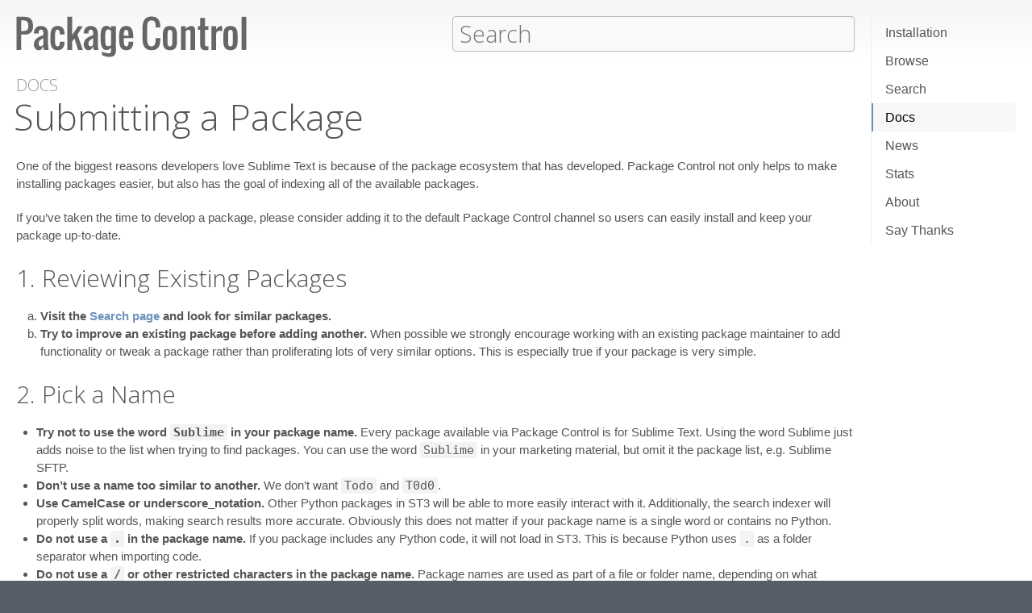

--- FILE ---
content_type: application/javascript; charset=utf-8
request_url: https://packagecontrol.io/js/app.js?v=1.7.0
body_size: 783508
content:
/*!
 * jQuery JavaScript Library v2.0.0
 * http://jquery.com/
 *
 * Includes Sizzle.js
 * http://sizzlejs.com/
 *
 * Copyright 2005, 2013 jQuery Foundation, Inc. and other contributors
 * Released under the MIT license
 * http://jquery.org/license
 *
 * Date: 2013-04-18
 */
(function( window, undefined ) {

// Can't do this because several apps including ASP.NET trace
// the stack via arguments.caller.callee and Firefox dies if
// you try to trace through "use strict" call chains. (#13335)
// Support: Firefox 18+
//"use strict";
var
	// A central reference to the root jQuery(document)
	rootjQuery,

	// The deferred used on DOM ready
	readyList,

	// Support: IE9
	// For `typeof xmlNode.method` instead of `xmlNode.method !== undefined`
	core_strundefined = typeof undefined,

	// Use the correct document accordingly with window argument (sandbox)
	location = window.location,
	document = window.document,
	docElem = document.documentElement,

	// Map over jQuery in case of overwrite
	_jQuery = window.jQuery,

	// Map over the $ in case of overwrite
	_$ = window.$,

	// [[Class]] -> type pairs
	class2type = {},

	// List of deleted data cache ids, so we can reuse them
	core_deletedIds = [],

	core_version = "2.0.0",

	// Save a reference to some core methods
	core_concat = core_deletedIds.concat,
	core_push = core_deletedIds.push,
	core_slice = core_deletedIds.slice,
	core_indexOf = core_deletedIds.indexOf,
	core_toString = class2type.toString,
	core_hasOwn = class2type.hasOwnProperty,
	core_trim = core_version.trim,

	// Define a local copy of jQuery
	jQuery = function( selector, context ) {
		// The jQuery object is actually just the init constructor 'enhanced'
		return new jQuery.fn.init( selector, context, rootjQuery );
	},

	// Used for matching numbers
	core_pnum = /[+-]?(?:\d*\.|)\d+(?:[eE][+-]?\d+|)/.source,

	// Used for splitting on whitespace
	core_rnotwhite = /\S+/g,

	// A simple way to check for HTML strings
	// Prioritize #id over <tag> to avoid XSS via location.hash (#9521)
	// Strict HTML recognition (#11290: must start with <)
	rquickExpr = /^(?:(<[\w\W]+>)[^>]*|#([\w-]*))$/,

	// Match a standalone tag
	rsingleTag = /^<(\w+)\s*\/?>(?:<\/\1>|)$/,

	// Matches dashed string for camelizing
	rmsPrefix = /^-ms-/,
	rdashAlpha = /-([\da-z])/gi,

	// Used by jQuery.camelCase as callback to replace()
	fcamelCase = function( all, letter ) {
		return letter.toUpperCase();
	},

	// The ready event handler and self cleanup method
	completed = function() {
		document.removeEventListener( "DOMContentLoaded", completed, false );
		window.removeEventListener( "load", completed, false );
		jQuery.ready();
	};

jQuery.fn = jQuery.prototype = {
	// The current version of jQuery being used
	jquery: core_version,

	constructor: jQuery,
	init: function( selector, context, rootjQuery ) {
		var match, elem;

		// HANDLE: $(""), $(null), $(undefined), $(false)
		if ( !selector ) {
			return this;
		}

		// Handle HTML strings
		if ( typeof selector === "string" ) {
			if ( selector.charAt(0) === "<" && selector.charAt( selector.length - 1 ) === ">" && selector.length >= 3 ) {
				// Assume that strings that start and end with <> are HTML and skip the regex check
				match = [ null, selector, null ];

			} else {
				match = rquickExpr.exec( selector );
			}

			// Match html or make sure no context is specified for #id
			if ( match && (match[1] || !context) ) {

				// HANDLE: $(html) -> $(array)
				if ( match[1] ) {
					context = context instanceof jQuery ? context[0] : context;

					// scripts is true for back-compat
					jQuery.merge( this, jQuery.parseHTML(
						match[1],
						context && context.nodeType ? context.ownerDocument || context : document,
						true
					) );

					// HANDLE: $(html, props)
					if ( rsingleTag.test( match[1] ) && jQuery.isPlainObject( context ) ) {
						for ( match in context ) {
							// Properties of context are called as methods if possible
							if ( jQuery.isFunction( this[ match ] ) ) {
								this[ match ]( context[ match ] );

							// ...and otherwise set as attributes
							} else {
								this.attr( match, context[ match ] );
							}
						}
					}

					return this;

				// HANDLE: $(#id)
				} else {
					elem = document.getElementById( match[2] );

					// Check parentNode to catch when Blackberry 4.6 returns
					// nodes that are no longer in the document #6963
					if ( elem && elem.parentNode ) {
						// Inject the element directly into the jQuery object
						this.length = 1;
						this[0] = elem;
					}

					this.context = document;
					this.selector = selector;
					return this;
				}

			// HANDLE: $(expr, $(...))
			} else if ( !context || context.jquery ) {
				return ( context || rootjQuery ).find( selector );

			// HANDLE: $(expr, context)
			// (which is just equivalent to: $(context).find(expr)
			} else {
				return this.constructor( context ).find( selector );
			}

		// HANDLE: $(DOMElement)
		} else if ( selector.nodeType ) {
			this.context = this[0] = selector;
			this.length = 1;
			return this;

		// HANDLE: $(function)
		// Shortcut for document ready
		} else if ( jQuery.isFunction( selector ) ) {
			return rootjQuery.ready( selector );
		}

		if ( selector.selector !== undefined ) {
			this.selector = selector.selector;
			this.context = selector.context;
		}

		return jQuery.makeArray( selector, this );
	},

	// Start with an empty selector
	selector: "",

	// The default length of a jQuery object is 0
	length: 0,

	toArray: function() {
		return core_slice.call( this );
	},

	// Get the Nth element in the matched element set OR
	// Get the whole matched element set as a clean array
	get: function( num ) {
		return num == null ?

			// Return a 'clean' array
			this.toArray() :

			// Return just the object
			( num < 0 ? this[ this.length + num ] : this[ num ] );
	},

	// Take an array of elements and push it onto the stack
	// (returning the new matched element set)
	pushStack: function( elems ) {

		// Build a new jQuery matched element set
		var ret = jQuery.merge( this.constructor(), elems );

		// Add the old object onto the stack (as a reference)
		ret.prevObject = this;
		ret.context = this.context;

		// Return the newly-formed element set
		return ret;
	},

	// Execute a callback for every element in the matched set.
	// (You can seed the arguments with an array of args, but this is
	// only used internally.)
	each: function( callback, args ) {
		return jQuery.each( this, callback, args );
	},

	ready: function( fn ) {
		// Add the callback
		jQuery.ready.promise().done( fn );

		return this;
	},

	slice: function() {
		return this.pushStack( core_slice.apply( this, arguments ) );
	},

	first: function() {
		return this.eq( 0 );
	},

	last: function() {
		return this.eq( -1 );
	},

	eq: function( i ) {
		var len = this.length,
			j = +i + ( i < 0 ? len : 0 );
		return this.pushStack( j >= 0 && j < len ? [ this[j] ] : [] );
	},

	map: function( callback ) {
		return this.pushStack( jQuery.map(this, function( elem, i ) {
			return callback.call( elem, i, elem );
		}));
	},

	end: function() {
		return this.prevObject || this.constructor(null);
	},

	// For internal use only.
	// Behaves like an Array's method, not like a jQuery method.
	push: core_push,
	sort: [].sort,
	splice: [].splice
};

// Give the init function the jQuery prototype for later instantiation
jQuery.fn.init.prototype = jQuery.fn;

jQuery.extend = jQuery.fn.extend = function() {
	var options, name, src, copy, copyIsArray, clone,
		target = arguments[0] || {},
		i = 1,
		length = arguments.length,
		deep = false;

	// Handle a deep copy situation
	if ( typeof target === "boolean" ) {
		deep = target;
		target = arguments[1] || {};
		// skip the boolean and the target
		i = 2;
	}

	// Handle case when target is a string or something (possible in deep copy)
	if ( typeof target !== "object" && !jQuery.isFunction(target) ) {
		target = {};
	}

	// extend jQuery itself if only one argument is passed
	if ( length === i ) {
		target = this;
		--i;
	}

	for ( ; i < length; i++ ) {
		// Only deal with non-null/undefined values
		if ( (options = arguments[ i ]) != null ) {
			// Extend the base object
			for ( name in options ) {
				src = target[ name ];
				copy = options[ name ];

				// Prevent never-ending loop
				if ( target === copy ) {
					continue;
				}

				// Recurse if we're merging plain objects or arrays
				if ( deep && copy && ( jQuery.isPlainObject(copy) || (copyIsArray = jQuery.isArray(copy)) ) ) {
					if ( copyIsArray ) {
						copyIsArray = false;
						clone = src && jQuery.isArray(src) ? src : [];

					} else {
						clone = src && jQuery.isPlainObject(src) ? src : {};
					}

					// Never move original objects, clone them
					target[ name ] = jQuery.extend( deep, clone, copy );

				// Don't bring in undefined values
				} else if ( copy !== undefined ) {
					target[ name ] = copy;
				}
			}
		}
	}

	// Return the modified object
	return target;
};

jQuery.extend({
	// Unique for each copy of jQuery on the page
	expando: "jQuery" + ( core_version + Math.random() ).replace( /\D/g, "" ),

	noConflict: function( deep ) {
		if ( window.$ === jQuery ) {
			window.$ = _$;
		}

		if ( deep && window.jQuery === jQuery ) {
			window.jQuery = _jQuery;
		}

		return jQuery;
	},

	// Is the DOM ready to be used? Set to true once it occurs.
	isReady: false,

	// A counter to track how many items to wait for before
	// the ready event fires. See #6781
	readyWait: 1,

	// Hold (or release) the ready event
	holdReady: function( hold ) {
		if ( hold ) {
			jQuery.readyWait++;
		} else {
			jQuery.ready( true );
		}
	},

	// Handle when the DOM is ready
	ready: function( wait ) {

		// Abort if there are pending holds or we're already ready
		if ( wait === true ? --jQuery.readyWait : jQuery.isReady ) {
			return;
		}

		// Remember that the DOM is ready
		jQuery.isReady = true;

		// If a normal DOM Ready event fired, decrement, and wait if need be
		if ( wait !== true && --jQuery.readyWait > 0 ) {
			return;
		}

		// If there are functions bound, to execute
		readyList.resolveWith( document, [ jQuery ] );

		// Trigger any bound ready events
		if ( jQuery.fn.trigger ) {
			jQuery( document ).trigger("ready").off("ready");
		}
	},

	// See test/unit/core.js for details concerning isFunction.
	// Since version 1.3, DOM methods and functions like alert
	// aren't supported. They return false on IE (#2968).
	isFunction: function( obj ) {
		return jQuery.type(obj) === "function";
	},

	isArray: Array.isArray,

	isWindow: function( obj ) {
		return obj != null && obj === obj.window;
	},

	isNumeric: function( obj ) {
		return !isNaN( parseFloat(obj) ) && isFinite( obj );
	},

	type: function( obj ) {
		if ( obj == null ) {
			return String( obj );
		}
		// Support: Safari <= 5.1 (functionish RegExp)
		return typeof obj === "object" || typeof obj === "function" ?
			class2type[ core_toString.call(obj) ] || "object" :
			typeof obj;
	},

	isPlainObject: function( obj ) {
		// Not plain objects:
		// - Any object or value whose internal [[Class]] property is not "[object Object]"
		// - DOM nodes
		// - window
		if ( jQuery.type( obj ) !== "object" || obj.nodeType || jQuery.isWindow( obj ) ) {
			return false;
		}

		// Support: Firefox <20
		// The try/catch suppresses exceptions thrown when attempting to access
		// the "constructor" property of certain host objects, ie. |window.location|
		// https://bugzilla.mozilla.org/show_bug.cgi?id=814622
		try {
			if ( obj.constructor &&
					!core_hasOwn.call( obj.constructor.prototype, "isPrototypeOf" ) ) {
				return false;
			}
		} catch ( e ) {
			return false;
		}

		// If the function hasn't returned already, we're confident that
		// |obj| is a plain object, created by {} or constructed with new Object
		return true;
	},

	isEmptyObject: function( obj ) {
		var name;
		for ( name in obj ) {
			return false;
		}
		return true;
	},

	error: function( msg ) {
		throw new Error( msg );
	},

	// data: string of html
	// context (optional): If specified, the fragment will be created in this context, defaults to document
	// keepScripts (optional): If true, will include scripts passed in the html string
	parseHTML: function( data, context, keepScripts ) {
		if ( !data || typeof data !== "string" ) {
			return null;
		}
		if ( typeof context === "boolean" ) {
			keepScripts = context;
			context = false;
		}
		context = context || document;

		var parsed = rsingleTag.exec( data ),
			scripts = !keepScripts && [];

		// Single tag
		if ( parsed ) {
			return [ context.createElement( parsed[1] ) ];
		}

		parsed = jQuery.buildFragment( [ data ], context, scripts );

		if ( scripts ) {
			jQuery( scripts ).remove();
		}

		return jQuery.merge( [], parsed.childNodes );
	},

	parseJSON: JSON.parse,

	// Cross-browser xml parsing
	parseXML: function( data ) {
		var xml, tmp;
		if ( !data || typeof data !== "string" ) {
			return null;
		}

		// Support: IE9
		try {
			tmp = new DOMParser();
			xml = tmp.parseFromString( data , "text/xml" );
		} catch ( e ) {
			xml = undefined;
		}

		if ( !xml || xml.getElementsByTagName( "parsererror" ).length ) {
			jQuery.error( "Invalid XML: " + data );
		}
		return xml;
	},

	noop: function() {},

	// Evaluates a script in a global context
	globalEval: function( code ) {
		var script,
				indirect = eval;

		code = jQuery.trim( code );

		if ( code ) {
			// If the code includes a valid, prologue position
			// strict mode pragma, execute code by injecting a
			// script tag into the document.
			if ( code.indexOf("use strict") === 1 ) {
				script = document.createElement("script");
				script.text = code;
				document.head.appendChild( script ).parentNode.removeChild( script );
			} else {
			// Otherwise, avoid the DOM node creation, insertion
			// and removal by using an indirect global eval
				indirect( code );
			}
		}
	},

	// Convert dashed to camelCase; used by the css and data modules
	// Microsoft forgot to hump their vendor prefix (#9572)
	camelCase: function( string ) {
		return string.replace( rmsPrefix, "ms-" ).replace( rdashAlpha, fcamelCase );
	},

	nodeName: function( elem, name ) {
		return elem.nodeName && elem.nodeName.toLowerCase() === name.toLowerCase();
	},

	// args is for internal usage only
	each: function( obj, callback, args ) {
		var value,
			i = 0,
			length = obj.length,
			isArray = isArraylike( obj );

		if ( args ) {
			if ( isArray ) {
				for ( ; i < length; i++ ) {
					value = callback.apply( obj[ i ], args );

					if ( value === false ) {
						break;
					}
				}
			} else {
				for ( i in obj ) {
					value = callback.apply( obj[ i ], args );

					if ( value === false ) {
						break;
					}
				}
			}

		// A special, fast, case for the most common use of each
		} else {
			if ( isArray ) {
				for ( ; i < length; i++ ) {
					value = callback.call( obj[ i ], i, obj[ i ] );

					if ( value === false ) {
						break;
					}
				}
			} else {
				for ( i in obj ) {
					value = callback.call( obj[ i ], i, obj[ i ] );

					if ( value === false ) {
						break;
					}
				}
			}
		}

		return obj;
	},

	trim: function( text ) {
		return text == null ? "" : core_trim.call( text );
	},

	// results is for internal usage only
	makeArray: function( arr, results ) {
		var ret = results || [];

		if ( arr != null ) {
			if ( isArraylike( Object(arr) ) ) {
				jQuery.merge( ret,
					typeof arr === "string" ?
					[ arr ] : arr
				);
			} else {
				core_push.call( ret, arr );
			}
		}

		return ret;
	},

	inArray: function( elem, arr, i ) {
		return arr == null ? -1 : core_indexOf.call( arr, elem, i );
	},

	merge: function( first, second ) {
		var l = second.length,
			i = first.length,
			j = 0;

		if ( typeof l === "number" ) {
			for ( ; j < l; j++ ) {
				first[ i++ ] = second[ j ];
			}
		} else {
			while ( second[j] !== undefined ) {
				first[ i++ ] = second[ j++ ];
			}
		}

		first.length = i;

		return first;
	},

	grep: function( elems, callback, inv ) {
		var retVal,
			ret = [],
			i = 0,
			length = elems.length;
		inv = !!inv;

		// Go through the array, only saving the items
		// that pass the validator function
		for ( ; i < length; i++ ) {
			retVal = !!callback( elems[ i ], i );
			if ( inv !== retVal ) {
				ret.push( elems[ i ] );
			}
		}

		return ret;
	},

	// arg is for internal usage only
	map: function( elems, callback, arg ) {
		var value,
			i = 0,
			length = elems.length,
			isArray = isArraylike( elems ),
			ret = [];

		// Go through the array, translating each of the items to their
		if ( isArray ) {
			for ( ; i < length; i++ ) {
				value = callback( elems[ i ], i, arg );

				if ( value != null ) {
					ret[ ret.length ] = value;
				}
			}

		// Go through every key on the object,
		} else {
			for ( i in elems ) {
				value = callback( elems[ i ], i, arg );

				if ( value != null ) {
					ret[ ret.length ] = value;
				}
			}
		}

		// Flatten any nested arrays
		return core_concat.apply( [], ret );
	},

	// A global GUID counter for objects
	guid: 1,

	// Bind a function to a context, optionally partially applying any
	// arguments.
	proxy: function( fn, context ) {
		var tmp, args, proxy;

		if ( typeof context === "string" ) {
			tmp = fn[ context ];
			context = fn;
			fn = tmp;
		}

		// Quick check to determine if target is callable, in the spec
		// this throws a TypeError, but we will just return undefined.
		if ( !jQuery.isFunction( fn ) ) {
			return undefined;
		}

		// Simulated bind
		args = core_slice.call( arguments, 2 );
		proxy = function() {
			return fn.apply( context || this, args.concat( core_slice.call( arguments ) ) );
		};

		// Set the guid of unique handler to the same of original handler, so it can be removed
		proxy.guid = fn.guid = fn.guid || jQuery.guid++;

		return proxy;
	},

	// Multifunctional method to get and set values of a collection
	// The value/s can optionally be executed if it's a function
	access: function( elems, fn, key, value, chainable, emptyGet, raw ) {
		var i = 0,
			length = elems.length,
			bulk = key == null;

		// Sets many values
		if ( jQuery.type( key ) === "object" ) {
			chainable = true;
			for ( i in key ) {
				jQuery.access( elems, fn, i, key[i], true, emptyGet, raw );
			}

		// Sets one value
		} else if ( value !== undefined ) {
			chainable = true;

			if ( !jQuery.isFunction( value ) ) {
				raw = true;
			}

			if ( bulk ) {
				// Bulk operations run against the entire set
				if ( raw ) {
					fn.call( elems, value );
					fn = null;

				// ...except when executing function values
				} else {
					bulk = fn;
					fn = function( elem, key, value ) {
						return bulk.call( jQuery( elem ), value );
					};
				}
			}

			if ( fn ) {
				for ( ; i < length; i++ ) {
					fn( elems[i], key, raw ? value : value.call( elems[i], i, fn( elems[i], key ) ) );
				}
			}
		}

		return chainable ?
			elems :

			// Gets
			bulk ?
				fn.call( elems ) :
				length ? fn( elems[0], key ) : emptyGet;
	},

	now: Date.now,

	// A method for quickly swapping in/out CSS properties to get correct calculations.
	// Note: this method belongs to the css module but it's needed here for the support module.
	// If support gets modularized, this method should be moved back to the css module.
	swap: function( elem, options, callback, args ) {
		var ret, name,
			old = {};

		// Remember the old values, and insert the new ones
		for ( name in options ) {
			old[ name ] = elem.style[ name ];
			elem.style[ name ] = options[ name ];
		}

		ret = callback.apply( elem, args || [] );

		// Revert the old values
		for ( name in options ) {
			elem.style[ name ] = old[ name ];
		}

		return ret;
	}
});

jQuery.ready.promise = function( obj ) {
	if ( !readyList ) {

		readyList = jQuery.Deferred();

		// Catch cases where $(document).ready() is called after the browser event has already occurred.
		// we once tried to use readyState "interactive" here, but it caused issues like the one
		// discovered by ChrisS here: http://bugs.jquery.com/ticket/12282#comment:15
		if ( document.readyState === "complete" ) {
			// Handle it asynchronously to allow scripts the opportunity to delay ready
			setTimeout( jQuery.ready );

		} else {

			// Use the handy event callback
			document.addEventListener( "DOMContentLoaded", completed, false );

			// A fallback to window.onload, that will always work
			window.addEventListener( "load", completed, false );
		}
	}
	return readyList.promise( obj );
};

// Populate the class2type map
jQuery.each("Boolean Number String Function Array Date RegExp Object Error".split(" "), function(i, name) {
	class2type[ "[object " + name + "]" ] = name.toLowerCase();
});

function isArraylike( obj ) {
	var length = obj.length,
		type = jQuery.type( obj );

	if ( jQuery.isWindow( obj ) ) {
		return false;
	}

	if ( obj.nodeType === 1 && length ) {
		return true;
	}

	return type === "array" || type !== "function" &&
		( length === 0 ||
		typeof length === "number" && length > 0 && ( length - 1 ) in obj );
}

// All jQuery objects should point back to these
rootjQuery = jQuery(document);
/*!
 * Sizzle CSS Selector Engine v1.9.2-pre
 * http://sizzlejs.com/
 *
 * Copyright 2013 jQuery Foundation, Inc. and other contributors
 * Released under the MIT license
 * http://jquery.org/license
 *
 * Date: 2013-04-16
 */
(function( window, undefined ) {

var i,
	cachedruns,
	Expr,
	getText,
	isXML,
	compile,
	outermostContext,
	sortInput,

	// Local document vars
	setDocument,
	document,
	docElem,
	documentIsHTML,
	rbuggyQSA,
	rbuggyMatches,
	matches,
	contains,

	// Instance-specific data
	expando = "sizzle" + -(new Date()),
	preferredDoc = window.document,
	support = {},
	dirruns = 0,
	done = 0,
	classCache = createCache(),
	tokenCache = createCache(),
	compilerCache = createCache(),
	hasDuplicate = false,
	sortOrder = function() { return 0; },

	// General-purpose constants
	strundefined = typeof undefined,
	MAX_NEGATIVE = 1 << 31,

	// Array methods
	arr = [],
	pop = arr.pop,
	push_native = arr.push,
	push = arr.push,
	slice = arr.slice,
	// Use a stripped-down indexOf if we can't use a native one
	indexOf = arr.indexOf || function( elem ) {
		var i = 0,
			len = this.length;
		for ( ; i < len; i++ ) {
			if ( this[i] === elem ) {
				return i;
			}
		}
		return -1;
	},

	booleans = "checked|selected|async|autofocus|autoplay|controls|defer|disabled|hidden|ismap|loop|multiple|open|readonly|required|scoped",

	// Regular expressions

	// Whitespace characters http://www.w3.org/TR/css3-selectors/#whitespace
	whitespace = "[\\x20\\t\\r\\n\\f]",
	// http://www.w3.org/TR/css3-syntax/#characters
	characterEncoding = "(?:\\\\.|[\\w-]|[^\\x00-\\xa0])+",

	// Loosely modeled on CSS identifier characters
	// An unquoted value should be a CSS identifier http://www.w3.org/TR/css3-selectors/#attribute-selectors
	// Proper syntax: http://www.w3.org/TR/CSS21/syndata.html#value-def-identifier
	identifier = characterEncoding.replace( "w", "w#" ),

	// Acceptable operators http://www.w3.org/TR/selectors/#attribute-selectors
	attributes = "\\[" + whitespace + "*(" + characterEncoding + ")" + whitespace +
		"*(?:([*^$|!~]?=)" + whitespace + "*(?:(['\"])((?:\\\\.|[^\\\\])*?)\\3|(" + identifier + ")|)|)" + whitespace + "*\\]",

	// Prefer arguments quoted,
	//   then not containing pseudos/brackets,
	//   then attribute selectors/non-parenthetical expressions,
	//   then anything else
	// These preferences are here to reduce the number of selectors
	//   needing tokenize in the PSEUDO preFilter
	pseudos = ":(" + characterEncoding + ")(?:\\(((['\"])((?:\\\\.|[^\\\\])*?)\\3|((?:\\\\.|[^\\\\()[\\]]|" + attributes.replace( 3, 8 ) + ")*)|.*)\\)|)",

	// Leading and non-escaped trailing whitespace, capturing some non-whitespace characters preceding the latter
	rtrim = new RegExp( "^" + whitespace + "+|((?:^|[^\\\\])(?:\\\\.)*)" + whitespace + "+$", "g" ),

	rcomma = new RegExp( "^" + whitespace + "*," + whitespace + "*" ),
	rcombinators = new RegExp( "^" + whitespace + "*([>+~]|" + whitespace + ")" + whitespace + "*" ),

	rsibling = new RegExp( whitespace + "*[+~]" ),
	rattributeQuotes = new RegExp( "=" + whitespace + "*([^\\]'\"]*)" + whitespace + "*\\]", "g" ),

	rpseudo = new RegExp( pseudos ),
	ridentifier = new RegExp( "^" + identifier + "$" ),

	matchExpr = {
		"ID": new RegExp( "^#(" + characterEncoding + ")" ),
		"CLASS": new RegExp( "^\\.(" + characterEncoding + ")" ),
		"TAG": new RegExp( "^(" + characterEncoding.replace( "w", "w*" ) + ")" ),
		"ATTR": new RegExp( "^" + attributes ),
		"PSEUDO": new RegExp( "^" + pseudos ),
		"CHILD": new RegExp( "^:(only|first|last|nth|nth-last)-(child|of-type)(?:\\(" + whitespace +
			"*(even|odd|(([+-]|)(\\d*)n|)" + whitespace + "*(?:([+-]|)" + whitespace +
			"*(\\d+)|))" + whitespace + "*\\)|)", "i" ),
		"boolean": new RegExp( "^(?:" + booleans + ")$", "i" ),
		// For use in libraries implementing .is()
		// We use this for POS matching in `select`
		"needsContext": new RegExp( "^" + whitespace + "*[>+~]|:(even|odd|eq|gt|lt|nth|first|last)(?:\\(" +
			whitespace + "*((?:-\\d)?\\d*)" + whitespace + "*\\)|)(?=[^-]|$)", "i" )
	},

	rnative = /^[^{]+\{\s*\[native \w/,

	// Easily-parseable/retrievable ID or TAG or CLASS selectors
	rquickExpr = /^(?:#([\w-]+)|(\w+)|\.([\w-]+))$/,

	rinputs = /^(?:input|select|textarea|button)$/i,
	rheader = /^h\d$/i,

	rescape = /'|\\/g,

	// CSS escapes http://www.w3.org/TR/CSS21/syndata.html#escaped-characters
	runescape = /\\([\da-fA-F]{1,6}[\x20\t\r\n\f]?|.)/g,
	funescape = function( _, escaped ) {
		var high = "0x" + escaped - 0x10000;
		// NaN means non-codepoint
		return high !== high ?
			escaped :
			// BMP codepoint
			high < 0 ?
				String.fromCharCode( high + 0x10000 ) :
				// Supplemental Plane codepoint (surrogate pair)
				String.fromCharCode( high >> 10 | 0xD800, high & 0x3FF | 0xDC00 );
	};

// Optimize for push.apply( _, NodeList )
try {
	push.apply(
		(arr = slice.call( preferredDoc.childNodes )),
		preferredDoc.childNodes
	);
	// Support: Android<4.0
	// Detect silently failing push.apply
	arr[ preferredDoc.childNodes.length ].nodeType;
} catch ( e ) {
	push = { apply: arr.length ?

		// Leverage slice if possible
		function( target, els ) {
			push_native.apply( target, slice.call(els) );
		} :

		// Support: IE<9
		// Otherwise append directly
		function( target, els ) {
			var j = target.length,
				i = 0;
			// Can't trust NodeList.length
			while ( (target[j++] = els[i++]) ) {}
			target.length = j - 1;
		}
	};
}

/**
 * For feature detection
 * @param {Function} fn The function to test for native support
 */
function isNative( fn ) {
	return rnative.test( fn + "" );
}

/**
 * Create key-value caches of limited size
 * @returns {Function(string, Object)} Returns the Object data after storing it on itself with
 *	property name the (space-suffixed) string and (if the cache is larger than Expr.cacheLength)
 *	deleting the oldest entry
 */
function createCache() {
	var cache,
		keys = [];

	return (cache = function( key, value ) {
		// Use (key + " ") to avoid collision with native prototype properties (see Issue #157)
		if ( keys.push( key += " " ) > Expr.cacheLength ) {
			// Only keep the most recent entries
			delete cache[ keys.shift() ];
		}
		return (cache[ key ] = value);
	});
}

/**
 * Mark a function for special use by Sizzle
 * @param {Function} fn The function to mark
 */
function markFunction( fn ) {
	fn[ expando ] = true;
	return fn;
}

/**
 * Support testing using an element
 * @param {Function} fn Passed the created div and expects a boolean result
 */
function assert( fn ) {
	var div = document.createElement("div");

	try {
		return !!fn( div );
	} catch (e) {
		return false;
	} finally {
		if ( div.parentNode ) {
			div.parentNode.removeChild( div );
		}
		// release memory in IE
		div = null;
	}
}

function Sizzle( selector, context, results, seed ) {
	var match, elem, m, nodeType,
		// QSA vars
		i, groups, old, nid, newContext, newSelector;

	if ( ( context ? context.ownerDocument || context : preferredDoc ) !== document ) {
		setDocument( context );
	}

	context = context || document;
	results = results || [];

	if ( !selector || typeof selector !== "string" ) {
		return results;
	}

	if ( (nodeType = context.nodeType) !== 1 && nodeType !== 9 ) {
		return [];
	}

	if ( documentIsHTML && !seed ) {

		// Shortcuts
		if ( (match = rquickExpr.exec( selector )) ) {
			// Speed-up: Sizzle("#ID")
			if ( (m = match[1]) ) {
				if ( nodeType === 9 ) {
					elem = context.getElementById( m );
					// Check parentNode to catch when Blackberry 4.6 returns
					// nodes that are no longer in the document #6963
					if ( elem && elem.parentNode ) {
						// Handle the case where IE, Opera, and Webkit return items
						// by name instead of ID
						if ( elem.id === m ) {
							results.push( elem );
							return results;
						}
					} else {
						return results;
					}
				} else {
					// Context is not a document
					if ( context.ownerDocument && (elem = context.ownerDocument.getElementById( m )) &&
						contains( context, elem ) && elem.id === m ) {
						results.push( elem );
						return results;
					}
				}

			// Speed-up: Sizzle("TAG")
			} else if ( match[2] ) {
				push.apply( results, context.getElementsByTagName( selector ) );
				return results;

			// Speed-up: Sizzle(".CLASS")
			} else if ( (m = match[3]) && support.getElementsByClassName && context.getElementsByClassName ) {
				push.apply( results, context.getElementsByClassName( m ) );
				return results;
			}
		}

		// QSA path
		if ( support.qsa && (!rbuggyQSA || !rbuggyQSA.test( selector )) ) {
			nid = old = expando;
			newContext = context;
			newSelector = nodeType === 9 && selector;

			// qSA works strangely on Element-rooted queries
			// We can work around this by specifying an extra ID on the root
			// and working up from there (Thanks to Andrew Dupont for the technique)
			// IE 8 doesn't work on object elements
			if ( nodeType === 1 && context.nodeName.toLowerCase() !== "object" ) {
				groups = tokenize( selector );

				if ( (old = context.getAttribute("id")) ) {
					nid = old.replace( rescape, "\\$&" );
				} else {
					context.setAttribute( "id", nid );
				}
				nid = "[id='" + nid + "'] ";

				i = groups.length;
				while ( i-- ) {
					groups[i] = nid + toSelector( groups[i] );
				}
				newContext = rsibling.test( selector ) && context.parentNode || context;
				newSelector = groups.join(",");
			}

			if ( newSelector ) {
				try {
					push.apply( results,
						newContext.querySelectorAll( newSelector )
					);
					return results;
				} catch(qsaError) {
				} finally {
					if ( !old ) {
						context.removeAttribute("id");
					}
				}
			}
		}
	}

	// All others
	return select( selector.replace( rtrim, "$1" ), context, results, seed );
}

/**
 * Detect xml
 * @param {Element|Object} elem An element or a document
 */
isXML = Sizzle.isXML = function( elem ) {
	// documentElement is verified for cases where it doesn't yet exist
	// (such as loading iframes in IE - #4833)
	var documentElement = elem && (elem.ownerDocument || elem).documentElement;
	return documentElement ? documentElement.nodeName !== "HTML" : false;
};

/**
 * Sets document-related variables once based on the current document
 * @param {Element|Object} [doc] An element or document object to use to set the document
 * @returns {Object} Returns the current document
 */
setDocument = Sizzle.setDocument = function( node ) {
	var doc = node ? node.ownerDocument || node : preferredDoc;

	// If no document and documentElement is available, return
	if ( doc === document || doc.nodeType !== 9 || !doc.documentElement ) {
		return document;
	}

	// Set our document
	document = doc;
	docElem = doc.documentElement;

	// Support tests
	documentIsHTML = !isXML( doc );

	// Check if getElementsByTagName("*") returns only elements
	support.getElementsByTagName = assert(function( div ) {
		div.appendChild( doc.createComment("") );
		return !div.getElementsByTagName("*").length;
	});

	// Support: IE<8
	// Verify that getAttribute really returns attributes and not properties (excepting IE8 booleans)
	support.attributes = assert(function( div ) {
		div.className = "i";
		return !div.getAttribute("className");
	});

	// Check if getElementsByClassName can be trusted
	support.getElementsByClassName = assert(function( div ) {
		div.innerHTML = "<div class='a'></div><div class='a i'></div>";

		// Support: Safari<4
		// Catch class over-caching
		div.firstChild.className = "i";
		// Support: Opera<10
		// Catch gEBCN failure to find non-leading classes
		return div.getElementsByClassName("i").length === 2;
	});

	// Support: Webkit<537.32 - Safari 6.0.3/Chrome 25 (fixed in Chrome 27)
	// Detached nodes confoundingly follow *each other*
	support.sortDetached = assert(function( div1 ) {
		// Should return 1, but returns 4 (following)
		return div1.compareDocumentPosition( document.createElement("div") ) & 1;
	});

	// Support: IE<10
	// Check if getElementById returns elements by name
	// Support: Windows 8 Native Apps
	// Assigning innerHTML with "name" attributes throws uncatchable exceptions
	// (http://msdn.microsoft.com/en-us/library/ie/hh465388.aspx)
	// and the broken getElementById methods don't pick up programatically-set names,
	// so use a roundabout getElementsByName test
	support.getById = assert(function( div ) {
		docElem.appendChild( div ).id = expando;
		return !doc.getElementsByName || !doc.getElementsByName( expando ).length;
	});

	// ID find and filter
	if ( support.getById ) {
		Expr.find["ID"] = function( id, context ) {
			if ( typeof context.getElementById !== strundefined && documentIsHTML ) {
				var m = context.getElementById( id );
				// Check parentNode to catch when Blackberry 4.6 returns
				// nodes that are no longer in the document #6963
				return m && m.parentNode ? [m] : [];
			}
		};
		Expr.filter["ID"] = function( id ) {
			var attrId = id.replace( runescape, funescape );
			return function( elem ) {
				return elem.getAttribute("id") === attrId;
			};
		};
	} else {
		Expr.find["ID"] = function( id, context ) {
			if ( typeof context.getElementById !== strundefined && documentIsHTML ) {
				var m = context.getElementById( id );

				return m ?
					m.id === id || typeof m.getAttributeNode !== strundefined && m.getAttributeNode("id").value === id ?
						[m] :
						undefined :
					[];
			}
		};
		Expr.filter["ID"] =  function( id ) {
			var attrId = id.replace( runescape, funescape );
			return function( elem ) {
				var node = typeof elem.getAttributeNode !== strundefined && elem.getAttributeNode("id");
				return node && node.value === attrId;
			};
		};
	}

	// Tag
	Expr.find["TAG"] = support.getElementsByTagName ?
		function( tag, context ) {
			if ( typeof context.getElementsByTagName !== strundefined ) {
				return context.getElementsByTagName( tag );
			}
		} :
		function( tag, context ) {
			var elem,
				tmp = [],
				i = 0,
				results = context.getElementsByTagName( tag );

			// Filter out possible comments
			if ( tag === "*" ) {
				while ( (elem = results[i++]) ) {
					if ( elem.nodeType === 1 ) {
						tmp.push( elem );
					}
				}

				return tmp;
			}
			return results;
		};

	// Class
	Expr.find["CLASS"] = support.getElementsByClassName && function( className, context ) {
		if ( typeof context.getElementsByClassName !== strundefined && documentIsHTML ) {
			return context.getElementsByClassName( className );
		}
	};

	// QSA and matchesSelector support

	// matchesSelector(:active) reports false when true (IE9/Opera 11.5)
	rbuggyMatches = [];

	// qSa(:focus) reports false when true (Chrome 21)
	// We allow this because of a bug in IE8/9 that throws an error
	// whenever `document.activeElement` is accessed on an iframe
	// So, we allow :focus to pass through QSA all the time to avoid the IE error
	// See http://bugs.jquery.com/ticket/13378
	rbuggyQSA = [];

	if ( (support.qsa = isNative(doc.querySelectorAll)) ) {
		// Build QSA regex
		// Regex strategy adopted from Diego Perini
		assert(function( div ) {
			// Select is set to empty string on purpose
			// This is to test IE's treatment of not explicitly
			// setting a boolean content attribute,
			// since its presence should be enough
			// http://bugs.jquery.com/ticket/12359
			div.innerHTML = "<select><option selected=''></option></select>";

			// Support: IE8
			// Boolean attributes and "value" are not treated correctly
			if ( !div.querySelectorAll("[selected]").length ) {
				rbuggyQSA.push( "\\[" + whitespace + "*(?:value|" + booleans + ")" );
			}

			// Webkit/Opera - :checked should return selected option elements
			// http://www.w3.org/TR/2011/REC-css3-selectors-20110929/#checked
			// IE8 throws error here and will not see later tests
			if ( !div.querySelectorAll(":checked").length ) {
				rbuggyQSA.push(":checked");
			}
		});

		assert(function( div ) {

			// Support: Opera 10-12/IE8
			// ^= $= *= and empty values
			// Should not select anything
			// Support: Windows 8 Native Apps
			// The type attribute is restricted during .innerHTML assignment
			var input = document.createElement("input");
			input.setAttribute( "type", "hidden" );
			div.appendChild( input ).setAttribute( "t", "" );

			if ( div.querySelectorAll("[t^='']").length ) {
				rbuggyQSA.push( "[*^$]=" + whitespace + "*(?:''|\"\")" );
			}

			// FF 3.5 - :enabled/:disabled and hidden elements (hidden elements are still enabled)
			// IE8 throws error here and will not see later tests
			if ( !div.querySelectorAll(":enabled").length ) {
				rbuggyQSA.push( ":enabled", ":disabled" );
			}

			// Opera 10-11 does not throw on post-comma invalid pseudos
			div.querySelectorAll("*,:x");
			rbuggyQSA.push(",.*:");
		});
	}

	if ( (support.matchesSelector = isNative( (matches = docElem.webkitMatchesSelector ||
		docElem.mozMatchesSelector ||
		docElem.oMatchesSelector ||
		docElem.msMatchesSelector) )) ) {

		assert(function( div ) {
			// Check to see if it's possible to do matchesSelector
			// on a disconnected node (IE 9)
			support.disconnectedMatch = matches.call( div, "div" );

			// This should fail with an exception
			// Gecko does not error, returns false instead
			matches.call( div, "[s!='']:x" );
			rbuggyMatches.push( "!=", pseudos );
		});
	}

	rbuggyQSA = rbuggyQSA.length && new RegExp( rbuggyQSA.join("|") );
	rbuggyMatches = rbuggyMatches.length && new RegExp( rbuggyMatches.join("|") );

	// Element contains another
	// Purposefully does not implement inclusive descendent
	// As in, an element does not contain itself
	contains = isNative(docElem.contains) || docElem.compareDocumentPosition ?
		function( a, b ) {
			var adown = a.nodeType === 9 ? a.documentElement : a,
				bup = b && b.parentNode;
			return a === bup || !!( bup && bup.nodeType === 1 && (
				adown.contains ?
					adown.contains( bup ) :
					a.compareDocumentPosition && a.compareDocumentPosition( bup ) & 16
			));
		} :
		function( a, b ) {
			if ( b ) {
				while ( (b = b.parentNode) ) {
					if ( b === a ) {
						return true;
					}
				}
			}
			return false;
		};

	// Document order sorting
	sortOrder = docElem.compareDocumentPosition ?
	function( a, b ) {

		// Flag for duplicate removal
		if ( a === b ) {
			hasDuplicate = true;
			return 0;
		}

		var compare = b.compareDocumentPosition && a.compareDocumentPosition && a.compareDocumentPosition( b );

		if ( compare ) {
			// Disconnected nodes
			if ( compare & 1 ||
				(!support.sortDetached && b.compareDocumentPosition( a ) === compare) ) {

				// Choose the first element that is related to our preferred document
				if ( a === doc || contains(preferredDoc, a) ) {
					return -1;
				}
				if ( b === doc || contains(preferredDoc, b) ) {
					return 1;
				}

				// Maintain original order
				return sortInput ?
					( indexOf.call( sortInput, a ) - indexOf.call( sortInput, b ) ) :
					0;
			}

			return compare & 4 ? -1 : 1;
		}

		// Not directly comparable, sort on existence of method
		return a.compareDocumentPosition ? -1 : 1;
	} :
	function( a, b ) {
		var cur,
			i = 0,
			aup = a.parentNode,
			bup = b.parentNode,
			ap = [ a ],
			bp = [ b ];

		// Exit early if the nodes are identical
		if ( a === b ) {
			hasDuplicate = true;
			return 0;

		// Parentless nodes are either documents or disconnected
		} else if ( !aup || !bup ) {
			return a === doc ? -1 :
				b === doc ? 1 :
				aup ? -1 :
				bup ? 1 :
				sortInput ?
				( indexOf.call( sortInput, a ) - indexOf.call( sortInput, b ) ) :
				0;

		// If the nodes are siblings, we can do a quick check
		} else if ( aup === bup ) {
			return siblingCheck( a, b );
		}

		// Otherwise we need full lists of their ancestors for comparison
		cur = a;
		while ( (cur = cur.parentNode) ) {
			ap.unshift( cur );
		}
		cur = b;
		while ( (cur = cur.parentNode) ) {
			bp.unshift( cur );
		}

		// Walk down the tree looking for a discrepancy
		while ( ap[i] === bp[i] ) {
			i++;
		}

		return i ?
			// Do a sibling check if the nodes have a common ancestor
			siblingCheck( ap[i], bp[i] ) :

			// Otherwise nodes in our document sort first
			ap[i] === preferredDoc ? -1 :
			bp[i] === preferredDoc ? 1 :
			0;
	};

	return document;
};

Sizzle.matches = function( expr, elements ) {
	return Sizzle( expr, null, null, elements );
};

Sizzle.matchesSelector = function( elem, expr ) {
	// Set document vars if needed
	if ( ( elem.ownerDocument || elem ) !== document ) {
		setDocument( elem );
	}

	// Make sure that attribute selectors are quoted
	expr = expr.replace( rattributeQuotes, "='$1']" );

	// rbuggyQSA always contains :focus, so no need for an existence check
	if ( support.matchesSelector && documentIsHTML &&
		(!rbuggyMatches || !rbuggyMatches.test(expr)) &&
		(!rbuggyQSA     || !rbuggyQSA.test(expr)) ) {

		try {
			var ret = matches.call( elem, expr );

			// IE 9's matchesSelector returns false on disconnected nodes
			if ( ret || support.disconnectedMatch ||
					// As well, disconnected nodes are said to be in a document
					// fragment in IE 9
					elem.document && elem.document.nodeType !== 11 ) {
				return ret;
			}
		} catch(e) {}
	}

	return Sizzle( expr, document, null, [elem] ).length > 0;
};

Sizzle.contains = function( context, elem ) {
	// Set document vars if needed
	if ( ( context.ownerDocument || context ) !== document ) {
		setDocument( context );
	}
	return contains( context, elem );
};

Sizzle.attr = function( elem, name ) {
	// Set document vars if needed
	if ( ( elem.ownerDocument || elem ) !== document ) {
		setDocument( elem );
	}

	var fn = Expr.attrHandle[ name.toLowerCase() ],
		val = fn && fn( elem, name, !documentIsHTML );

	return val === undefined ?
		support.attributes || !documentIsHTML ?
			elem.getAttribute( name ) :
			(val = elem.getAttributeNode(name)) && val.specified ?
				val.value :
				null :
		val;
};

Sizzle.error = function( msg ) {
	throw new Error( "Syntax error, unrecognized expression: " + msg );
};

// Document sorting and removing duplicates
Sizzle.uniqueSort = function( results ) {
	var elem,
		duplicates = [],
		j = 0,
		i = 0;

	// Unless we *know* we can detect duplicates, assume their presence
	hasDuplicate = !support.detectDuplicates;
	sortInput = !support.sortStable && results.slice( 0 );
	results.sort( sortOrder );

	if ( hasDuplicate ) {
		while ( (elem = results[i++]) ) {
			if ( elem === results[ i ] ) {
				j = duplicates.push( i );
			}
		}
		while ( j-- ) {
			results.splice( duplicates[ j ], 1 );
		}
	}

	return results;
};

/**
 * Checks document order of two siblings
 * @param {Element} a
 * @param {Element} b
 * @returns Returns -1 if a precedes b, 1 if a follows b
 */
function siblingCheck( a, b ) {
	var cur = b && a,
		diff = cur && ( ~b.sourceIndex || MAX_NEGATIVE ) - ( ~a.sourceIndex || MAX_NEGATIVE );

	// Use IE sourceIndex if available on both nodes
	if ( diff ) {
		return diff;
	}

	// Check if b follows a
	if ( cur ) {
		while ( (cur = cur.nextSibling) ) {
			if ( cur === b ) {
				return -1;
			}
		}
	}

	return a ? 1 : -1;
}

// Fetches boolean attributes by node
function boolHandler( elem, name, isXML ) {
	var val;
	return isXML ?
		undefined :
		(val = elem.getAttributeNode( name )) && val.specified ?
			val.value :
			elem[ name ] === true ? name.toLowerCase() : null;
}

// Fetches attributes without interpolation
// http://msdn.microsoft.com/en-us/library/ms536429%28VS.85%29.aspx
function interpolationHandler( elem, name, isXML ) {
	var val;
	return isXML ?
		undefined :
		(val = elem.getAttribute( name, name.toLowerCase() === "type" ? 1 : 2 ));
}

// Returns a function to use in pseudos for input types
function createInputPseudo( type ) {
	return function( elem ) {
		var name = elem.nodeName.toLowerCase();
		return name === "input" && elem.type === type;
	};
}

// Returns a function to use in pseudos for buttons
function createButtonPseudo( type ) {
	return function( elem ) {
		var name = elem.nodeName.toLowerCase();
		return (name === "input" || name === "button") && elem.type === type;
	};
}

// Returns a function to use in pseudos for positionals
function createPositionalPseudo( fn ) {
	return markFunction(function( argument ) {
		argument = +argument;
		return markFunction(function( seed, matches ) {
			var j,
				matchIndexes = fn( [], seed.length, argument ),
				i = matchIndexes.length;

			// Match elements found at the specified indexes
			while ( i-- ) {
				if ( seed[ (j = matchIndexes[i]) ] ) {
					seed[j] = !(matches[j] = seed[j]);
				}
			}
		});
	});
}

/**
 * Utility function for retrieving the text value of an array of DOM nodes
 * @param {Array|Element} elem
 */
getText = Sizzle.getText = function( elem ) {
	var node,
		ret = "",
		i = 0,
		nodeType = elem.nodeType;

	if ( !nodeType ) {
		// If no nodeType, this is expected to be an array
		for ( ; (node = elem[i]); i++ ) {
			// Do not traverse comment nodes
			ret += getText( node );
		}
	} else if ( nodeType === 1 || nodeType === 9 || nodeType === 11 ) {
		// Use textContent for elements
		// innerText usage removed for consistency of new lines (see #11153)
		if ( typeof elem.textContent === "string" ) {
			return elem.textContent;
		} else {
			// Traverse its children
			for ( elem = elem.firstChild; elem; elem = elem.nextSibling ) {
				ret += getText( elem );
			}
		}
	} else if ( nodeType === 3 || nodeType === 4 ) {
		return elem.nodeValue;
	}
	// Do not include comment or processing instruction nodes

	return ret;
};

Expr = Sizzle.selectors = {

	// Can be adjusted by the user
	cacheLength: 50,

	createPseudo: markFunction,

	match: matchExpr,

	attrHandle: {},

	find: {},

	relative: {
		">": { dir: "parentNode", first: true },
		" ": { dir: "parentNode" },
		"+": { dir: "previousSibling", first: true },
		"~": { dir: "previousSibling" }
	},

	preFilter: {
		"ATTR": function( match ) {
			match[1] = match[1].replace( runescape, funescape );

			// Move the given value to match[3] whether quoted or unquoted
			match[3] = ( match[4] || match[5] || "" ).replace( runescape, funescape );

			if ( match[2] === "~=" ) {
				match[3] = " " + match[3] + " ";
			}

			return match.slice( 0, 4 );
		},

		"CHILD": function( match ) {
			/* matches from matchExpr["CHILD"]
				1 type (only|nth|...)
				2 what (child|of-type)
				3 argument (even|odd|\d*|\d*n([+-]\d+)?|...)
				4 xn-component of xn+y argument ([+-]?\d*n|)
				5 sign of xn-component
				6 x of xn-component
				7 sign of y-component
				8 y of y-component
			*/
			match[1] = match[1].toLowerCase();

			if ( match[1].slice( 0, 3 ) === "nth" ) {
				// nth-* requires argument
				if ( !match[3] ) {
					Sizzle.error( match[0] );
				}

				// numeric x and y parameters for Expr.filter.CHILD
				// remember that false/true cast respectively to 0/1
				match[4] = +( match[4] ? match[5] + (match[6] || 1) : 2 * ( match[3] === "even" || match[3] === "odd" ) );
				match[5] = +( ( match[7] + match[8] ) || match[3] === "odd" );

			// other types prohibit arguments
			} else if ( match[3] ) {
				Sizzle.error( match[0] );
			}

			return match;
		},

		"PSEUDO": function( match ) {
			var excess,
				unquoted = !match[5] && match[2];

			if ( matchExpr["CHILD"].test( match[0] ) ) {
				return null;
			}

			// Accept quoted arguments as-is
			if ( match[4] ) {
				match[2] = match[4];

			// Strip excess characters from unquoted arguments
			} else if ( unquoted && rpseudo.test( unquoted ) &&
				// Get excess from tokenize (recursively)
				(excess = tokenize( unquoted, true )) &&
				// advance to the next closing parenthesis
				(excess = unquoted.indexOf( ")", unquoted.length - excess ) - unquoted.length) ) {

				// excess is a negative index
				match[0] = match[0].slice( 0, excess );
				match[2] = unquoted.slice( 0, excess );
			}

			// Return only captures needed by the pseudo filter method (type and argument)
			return match.slice( 0, 3 );
		}
	},

	filter: {

		"TAG": function( nodeNameSelector ) {
			var nodeName = nodeNameSelector.replace( runescape, funescape ).toLowerCase();
			return nodeNameSelector === "*" ?
				function() { return true; } :
				function( elem ) {
					return elem.nodeName && elem.nodeName.toLowerCase() === nodeName;
				};
		},

		"CLASS": function( className ) {
			var pattern = classCache[ className + " " ];

			return pattern ||
				(pattern = new RegExp( "(^|" + whitespace + ")" + className + "(" + whitespace + "|$)" )) &&
				classCache( className, function( elem ) {
					return pattern.test( typeof elem.className === "string" && elem.className || typeof elem.getAttribute !== strundefined && elem.getAttribute("class") || "" );
				});
		},

		"ATTR": function( name, operator, check ) {
			return function( elem ) {
				var result = Sizzle.attr( elem, name );

				if ( result == null ) {
					return operator === "!=";
				}
				if ( !operator ) {
					return true;
				}

				result += "";

				return operator === "=" ? result === check :
					operator === "!=" ? result !== check :
					operator === "^=" ? check && result.indexOf( check ) === 0 :
					operator === "*=" ? check && result.indexOf( check ) > -1 :
					operator === "$=" ? check && result.slice( -check.length ) === check :
					operator === "~=" ? ( " " + result + " " ).indexOf( check ) > -1 :
					operator === "|=" ? result === check || result.slice( 0, check.length + 1 ) === check + "-" :
					false;
			};
		},

		"CHILD": function( type, what, argument, first, last ) {
			var simple = type.slice( 0, 3 ) !== "nth",
				forward = type.slice( -4 ) !== "last",
				ofType = what === "of-type";

			return first === 1 && last === 0 ?

				// Shortcut for :nth-*(n)
				function( elem ) {
					return !!elem.parentNode;
				} :

				function( elem, context, xml ) {
					var cache, outerCache, node, diff, nodeIndex, start,
						dir = simple !== forward ? "nextSibling" : "previousSibling",
						parent = elem.parentNode,
						name = ofType && elem.nodeName.toLowerCase(),
						useCache = !xml && !ofType;

					if ( parent ) {

						// :(first|last|only)-(child|of-type)
						if ( simple ) {
							while ( dir ) {
								node = elem;
								while ( (node = node[ dir ]) ) {
									if ( ofType ? node.nodeName.toLowerCase() === name : node.nodeType === 1 ) {
										return false;
									}
								}
								// Reverse direction for :only-* (if we haven't yet done so)
								start = dir = type === "only" && !start && "nextSibling";
							}
							return true;
						}

						start = [ forward ? parent.firstChild : parent.lastChild ];

						// non-xml :nth-child(...) stores cache data on `parent`
						if ( forward && useCache ) {
							// Seek `elem` from a previously-cached index
							outerCache = parent[ expando ] || (parent[ expando ] = {});
							cache = outerCache[ type ] || [];
							nodeIndex = cache[0] === dirruns && cache[1];
							diff = cache[0] === dirruns && cache[2];
							node = nodeIndex && parent.childNodes[ nodeIndex ];

							while ( (node = ++nodeIndex && node && node[ dir ] ||

								// Fallback to seeking `elem` from the start
								(diff = nodeIndex = 0) || start.pop()) ) {

								// When found, cache indexes on `parent` and break
								if ( node.nodeType === 1 && ++diff && node === elem ) {
									outerCache[ type ] = [ dirruns, nodeIndex, diff ];
									break;
								}
							}

						// Use previously-cached element index if available
						} else if ( useCache && (cache = (elem[ expando ] || (elem[ expando ] = {}))[ type ]) && cache[0] === dirruns ) {
							diff = cache[1];

						// xml :nth-child(...) or :nth-last-child(...) or :nth(-last)?-of-type(...)
						} else {
							// Use the same loop as above to seek `elem` from the start
							while ( (node = ++nodeIndex && node && node[ dir ] ||
								(diff = nodeIndex = 0) || start.pop()) ) {

								if ( ( ofType ? node.nodeName.toLowerCase() === name : node.nodeType === 1 ) && ++diff ) {
									// Cache the index of each encountered element
									if ( useCache ) {
										(node[ expando ] || (node[ expando ] = {}))[ type ] = [ dirruns, diff ];
									}

									if ( node === elem ) {
										break;
									}
								}
							}
						}

						// Incorporate the offset, then check against cycle size
						diff -= last;
						return diff === first || ( diff % first === 0 && diff / first >= 0 );
					}
				};
		},

		"PSEUDO": function( pseudo, argument ) {
			// pseudo-class names are case-insensitive
			// http://www.w3.org/TR/selectors/#pseudo-classes
			// Prioritize by case sensitivity in case custom pseudos are added with uppercase letters
			// Remember that setFilters inherits from pseudos
			var args,
				fn = Expr.pseudos[ pseudo ] || Expr.setFilters[ pseudo.toLowerCase() ] ||
					Sizzle.error( "unsupported pseudo: " + pseudo );

			// The user may use createPseudo to indicate that
			// arguments are needed to create the filter function
			// just as Sizzle does
			if ( fn[ expando ] ) {
				return fn( argument );
			}

			// But maintain support for old signatures
			if ( fn.length > 1 ) {
				args = [ pseudo, pseudo, "", argument ];
				return Expr.setFilters.hasOwnProperty( pseudo.toLowerCase() ) ?
					markFunction(function( seed, matches ) {
						var idx,
							matched = fn( seed, argument ),
							i = matched.length;
						while ( i-- ) {
							idx = indexOf.call( seed, matched[i] );
							seed[ idx ] = !( matches[ idx ] = matched[i] );
						}
					}) :
					function( elem ) {
						return fn( elem, 0, args );
					};
			}

			return fn;
		}
	},

	pseudos: {
		// Potentially complex pseudos
		"not": markFunction(function( selector ) {
			// Trim the selector passed to compile
			// to avoid treating leading and trailing
			// spaces as combinators
			var input = [],
				results = [],
				matcher = compile( selector.replace( rtrim, "$1" ) );

			return matcher[ expando ] ?
				markFunction(function( seed, matches, context, xml ) {
					var elem,
						unmatched = matcher( seed, null, xml, [] ),
						i = seed.length;

					// Match elements unmatched by `matcher`
					while ( i-- ) {
						if ( (elem = unmatched[i]) ) {
							seed[i] = !(matches[i] = elem);
						}
					}
				}) :
				function( elem, context, xml ) {
					input[0] = elem;
					matcher( input, null, xml, results );
					return !results.pop();
				};
		}),

		"has": markFunction(function( selector ) {
			return function( elem ) {
				return Sizzle( selector, elem ).length > 0;
			};
		}),

		"contains": markFunction(function( text ) {
			return function( elem ) {
				return ( elem.textContent || elem.innerText || getText( elem ) ).indexOf( text ) > -1;
			};
		}),

		// "Whether an element is represented by a :lang() selector
		// is based solely on the element's language value
		// being equal to the identifier C,
		// or beginning with the identifier C immediately followed by "-".
		// The matching of C against the element's language value is performed case-insensitively.
		// The identifier C does not have to be a valid language name."
		// http://www.w3.org/TR/selectors/#lang-pseudo
		"lang": markFunction( function( lang ) {
			// lang value must be a valid identifier
			if ( !ridentifier.test(lang || "") ) {
				Sizzle.error( "unsupported lang: " + lang );
			}
			lang = lang.replace( runescape, funescape ).toLowerCase();
			return function( elem ) {
				var elemLang;
				do {
					if ( (elemLang = documentIsHTML ?
						elem.lang :
						elem.getAttribute("xml:lang") || elem.getAttribute("lang")) ) {

						elemLang = elemLang.toLowerCase();
						return elemLang === lang || elemLang.indexOf( lang + "-" ) === 0;
					}
				} while ( (elem = elem.parentNode) && elem.nodeType === 1 );
				return false;
			};
		}),

		// Miscellaneous
		"target": function( elem ) {
			var hash = window.location && window.location.hash;
			return hash && hash.slice( 1 ) === elem.id;
		},

		"root": function( elem ) {
			return elem === docElem;
		},

		"focus": function( elem ) {
			return elem === document.activeElement && (!document.hasFocus || document.hasFocus()) && !!(elem.type || elem.href || ~elem.tabIndex);
		},

		// Boolean properties
		"enabled": function( elem ) {
			return elem.disabled === false;
		},

		"disabled": function( elem ) {
			return elem.disabled === true;
		},

		"checked": function( elem ) {
			// In CSS3, :checked should return both checked and selected elements
			// http://www.w3.org/TR/2011/REC-css3-selectors-20110929/#checked
			var nodeName = elem.nodeName.toLowerCase();
			return (nodeName === "input" && !!elem.checked) || (nodeName === "option" && !!elem.selected);
		},

		"selected": function( elem ) {
			// Accessing this property makes selected-by-default
			// options in Safari work properly
			if ( elem.parentNode ) {
				elem.parentNode.selectedIndex;
			}

			return elem.selected === true;
		},

		// Contents
		"empty": function( elem ) {
			// http://www.w3.org/TR/selectors/#empty-pseudo
			// :empty is only affected by element nodes and content nodes(including text(3), cdata(4)),
			//   not comment, processing instructions, or others
			// Thanks to Diego Perini for the nodeName shortcut
			//   Greater than "@" means alpha characters (specifically not starting with "#" or "?")
			for ( elem = elem.firstChild; elem; elem = elem.nextSibling ) {
				if ( elem.nodeName > "@" || elem.nodeType === 3 || elem.nodeType === 4 ) {
					return false;
				}
			}
			return true;
		},

		"parent": function( elem ) {
			return !Expr.pseudos["empty"]( elem );
		},

		// Element/input types
		"header": function( elem ) {
			return rheader.test( elem.nodeName );
		},

		"input": function( elem ) {
			return rinputs.test( elem.nodeName );
		},

		"button": function( elem ) {
			var name = elem.nodeName.toLowerCase();
			return name === "input" && elem.type === "button" || name === "button";
		},

		"text": function( elem ) {
			var attr;
			// IE6 and 7 will map elem.type to 'text' for new HTML5 types (search, etc)
			// use getAttribute instead to test this case
			return elem.nodeName.toLowerCase() === "input" &&
				elem.type === "text" &&
				( (attr = elem.getAttribute("type")) == null || attr.toLowerCase() === elem.type );
		},

		// Position-in-collection
		"first": createPositionalPseudo(function() {
			return [ 0 ];
		}),

		"last": createPositionalPseudo(function( matchIndexes, length ) {
			return [ length - 1 ];
		}),

		"eq": createPositionalPseudo(function( matchIndexes, length, argument ) {
			return [ argument < 0 ? argument + length : argument ];
		}),

		"even": createPositionalPseudo(function( matchIndexes, length ) {
			var i = 0;
			for ( ; i < length; i += 2 ) {
				matchIndexes.push( i );
			}
			return matchIndexes;
		}),

		"odd": createPositionalPseudo(function( matchIndexes, length ) {
			var i = 1;
			for ( ; i < length; i += 2 ) {
				matchIndexes.push( i );
			}
			return matchIndexes;
		}),

		"lt": createPositionalPseudo(function( matchIndexes, length, argument ) {
			var i = argument < 0 ? argument + length : argument;
			for ( ; --i >= 0; ) {
				matchIndexes.push( i );
			}
			return matchIndexes;
		}),

		"gt": createPositionalPseudo(function( matchIndexes, length, argument ) {
			var i = argument < 0 ? argument + length : argument;
			for ( ; ++i < length; ) {
				matchIndexes.push( i );
			}
			return matchIndexes;
		})
	}
};

// Add button/input type pseudos
for ( i in { radio: true, checkbox: true, file: true, password: true, image: true } ) {
	Expr.pseudos[ i ] = createInputPseudo( i );
}
for ( i in { submit: true, reset: true } ) {
	Expr.pseudos[ i ] = createButtonPseudo( i );
}

function tokenize( selector, parseOnly ) {
	var matched, match, tokens, type,
		soFar, groups, preFilters,
		cached = tokenCache[ selector + " " ];

	if ( cached ) {
		return parseOnly ? 0 : cached.slice( 0 );
	}

	soFar = selector;
	groups = [];
	preFilters = Expr.preFilter;

	while ( soFar ) {

		// Comma and first run
		if ( !matched || (match = rcomma.exec( soFar )) ) {
			if ( match ) {
				// Don't consume trailing commas as valid
				soFar = soFar.slice( match[0].length ) || soFar;
			}
			groups.push( tokens = [] );
		}

		matched = false;

		// Combinators
		if ( (match = rcombinators.exec( soFar )) ) {
			matched = match.shift();
			tokens.push( {
				value: matched,
				// Cast descendant combinators to space
				type: match[0].replace( rtrim, " " )
			} );
			soFar = soFar.slice( matched.length );
		}

		// Filters
		for ( type in Expr.filter ) {
			if ( (match = matchExpr[ type ].exec( soFar )) && (!preFilters[ type ] ||
				(match = preFilters[ type ]( match ))) ) {
				matched = match.shift();
				tokens.push( {
					value: matched,
					type: type,
					matches: match
				} );
				soFar = soFar.slice( matched.length );
			}
		}

		if ( !matched ) {
			break;
		}
	}

	// Return the length of the invalid excess
	// if we're just parsing
	// Otherwise, throw an error or return tokens
	return parseOnly ?
		soFar.length :
		soFar ?
			Sizzle.error( selector ) :
			// Cache the tokens
			tokenCache( selector, groups ).slice( 0 );
}

function toSelector( tokens ) {
	var i = 0,
		len = tokens.length,
		selector = "";
	for ( ; i < len; i++ ) {
		selector += tokens[i].value;
	}
	return selector;
}

function addCombinator( matcher, combinator, base ) {
	var dir = combinator.dir,
		checkNonElements = base && dir === "parentNode",
		doneName = done++;

	return combinator.first ?
		// Check against closest ancestor/preceding element
		function( elem, context, xml ) {
			while ( (elem = elem[ dir ]) ) {
				if ( elem.nodeType === 1 || checkNonElements ) {
					return matcher( elem, context, xml );
				}
			}
		} :

		// Check against all ancestor/preceding elements
		function( elem, context, xml ) {
			var data, cache, outerCache,
				dirkey = dirruns + " " + doneName;

			// We can't set arbitrary data on XML nodes, so they don't benefit from dir caching
			if ( xml ) {
				while ( (elem = elem[ dir ]) ) {
					if ( elem.nodeType === 1 || checkNonElements ) {
						if ( matcher( elem, context, xml ) ) {
							return true;
						}
					}
				}
			} else {
				while ( (elem = elem[ dir ]) ) {
					if ( elem.nodeType === 1 || checkNonElements ) {
						outerCache = elem[ expando ] || (elem[ expando ] = {});
						if ( (cache = outerCache[ dir ]) && cache[0] === dirkey ) {
							if ( (data = cache[1]) === true || data === cachedruns ) {
								return data === true;
							}
						} else {
							cache = outerCache[ dir ] = [ dirkey ];
							cache[1] = matcher( elem, context, xml ) || cachedruns;
							if ( cache[1] === true ) {
								return true;
							}
						}
					}
				}
			}
		};
}

function elementMatcher( matchers ) {
	return matchers.length > 1 ?
		function( elem, context, xml ) {
			var i = matchers.length;
			while ( i-- ) {
				if ( !matchers[i]( elem, context, xml ) ) {
					return false;
				}
			}
			return true;
		} :
		matchers[0];
}

function condense( unmatched, map, filter, context, xml ) {
	var elem,
		newUnmatched = [],
		i = 0,
		len = unmatched.length,
		mapped = map != null;

	for ( ; i < len; i++ ) {
		if ( (elem = unmatched[i]) ) {
			if ( !filter || filter( elem, context, xml ) ) {
				newUnmatched.push( elem );
				if ( mapped ) {
					map.push( i );
				}
			}
		}
	}

	return newUnmatched;
}

function setMatcher( preFilter, selector, matcher, postFilter, postFinder, postSelector ) {
	if ( postFilter && !postFilter[ expando ] ) {
		postFilter = setMatcher( postFilter );
	}
	if ( postFinder && !postFinder[ expando ] ) {
		postFinder = setMatcher( postFinder, postSelector );
	}
	return markFunction(function( seed, results, context, xml ) {
		var temp, i, elem,
			preMap = [],
			postMap = [],
			preexisting = results.length,

			// Get initial elements from seed or context
			elems = seed || multipleContexts( selector || "*", context.nodeType ? [ context ] : context, [] ),

			// Prefilter to get matcher input, preserving a map for seed-results synchronization
			matcherIn = preFilter && ( seed || !selector ) ?
				condense( elems, preMap, preFilter, context, xml ) :
				elems,

			matcherOut = matcher ?
				// If we have a postFinder, or filtered seed, or non-seed postFilter or preexisting results,
				postFinder || ( seed ? preFilter : preexisting || postFilter ) ?

					// ...intermediate processing is necessary
					[] :

					// ...otherwise use results directly
					results :
				matcherIn;

		// Find primary matches
		if ( matcher ) {
			matcher( matcherIn, matcherOut, context, xml );
		}

		// Apply postFilter
		if ( postFilter ) {
			temp = condense( matcherOut, postMap );
			postFilter( temp, [], context, xml );

			// Un-match failing elements by moving them back to matcherIn
			i = temp.length;
			while ( i-- ) {
				if ( (elem = temp[i]) ) {
					matcherOut[ postMap[i] ] = !(matcherIn[ postMap[i] ] = elem);
				}
			}
		}

		if ( seed ) {
			if ( postFinder || preFilter ) {
				if ( postFinder ) {
					// Get the final matcherOut by condensing this intermediate into postFinder contexts
					temp = [];
					i = matcherOut.length;
					while ( i-- ) {
						if ( (elem = matcherOut[i]) ) {
							// Restore matcherIn since elem is not yet a final match
							temp.push( (matcherIn[i] = elem) );
						}
					}
					postFinder( null, (matcherOut = []), temp, xml );
				}

				// Move matched elements from seed to results to keep them synchronized
				i = matcherOut.length;
				while ( i-- ) {
					if ( (elem = matcherOut[i]) &&
						(temp = postFinder ? indexOf.call( seed, elem ) : preMap[i]) > -1 ) {

						seed[temp] = !(results[temp] = elem);
					}
				}
			}

		// Add elements to results, through postFinder if defined
		} else {
			matcherOut = condense(
				matcherOut === results ?
					matcherOut.splice( preexisting, matcherOut.length ) :
					matcherOut
			);
			if ( postFinder ) {
				postFinder( null, results, matcherOut, xml );
			} else {
				push.apply( results, matcherOut );
			}
		}
	});
}

function matcherFromTokens( tokens ) {
	var checkContext, matcher, j,
		len = tokens.length,
		leadingRelative = Expr.relative[ tokens[0].type ],
		implicitRelative = leadingRelative || Expr.relative[" "],
		i = leadingRelative ? 1 : 0,

		// The foundational matcher ensures that elements are reachable from top-level context(s)
		matchContext = addCombinator( function( elem ) {
			return elem === checkContext;
		}, implicitRelative, true ),
		matchAnyContext = addCombinator( function( elem ) {
			return indexOf.call( checkContext, elem ) > -1;
		}, implicitRelative, true ),
		matchers = [ function( elem, context, xml ) {
			return ( !leadingRelative && ( xml || context !== outermostContext ) ) || (
				(checkContext = context).nodeType ?
					matchContext( elem, context, xml ) :
					matchAnyContext( elem, context, xml ) );
		} ];

	for ( ; i < len; i++ ) {
		if ( (matcher = Expr.relative[ tokens[i].type ]) ) {
			matchers = [ addCombinator(elementMatcher( matchers ), matcher) ];
		} else {
			matcher = Expr.filter[ tokens[i].type ].apply( null, tokens[i].matches );

			// Return special upon seeing a positional matcher
			if ( matcher[ expando ] ) {
				// Find the next relative operator (if any) for proper handling
				j = ++i;
				for ( ; j < len; j++ ) {
					if ( Expr.relative[ tokens[j].type ] ) {
						break;
					}
				}
				return setMatcher(
					i > 1 && elementMatcher( matchers ),
					i > 1 && toSelector( tokens.slice( 0, i - 1 ) ).replace( rtrim, "$1" ),
					matcher,
					i < j && matcherFromTokens( tokens.slice( i, j ) ),
					j < len && matcherFromTokens( (tokens = tokens.slice( j )) ),
					j < len && toSelector( tokens )
				);
			}
			matchers.push( matcher );
		}
	}

	return elementMatcher( matchers );
}

function matcherFromGroupMatchers( elementMatchers, setMatchers ) {
	// A counter to specify which element is currently being matched
	var matcherCachedRuns = 0,
		bySet = setMatchers.length > 0,
		byElement = elementMatchers.length > 0,
		superMatcher = function( seed, context, xml, results, expandContext ) {
			var elem, j, matcher,
				setMatched = [],
				matchedCount = 0,
				i = "0",
				unmatched = seed && [],
				outermost = expandContext != null,
				contextBackup = outermostContext,
				// We must always have either seed elements or context
				elems = seed || byElement && Expr.find["TAG"]( "*", expandContext && context.parentNode || context ),
				// Use integer dirruns iff this is the outermost matcher
				dirrunsUnique = (dirruns += contextBackup == null ? 1 : Math.random() || 0.1);

			if ( outermost ) {
				outermostContext = context !== document && context;
				cachedruns = matcherCachedRuns;
			}

			// Add elements passing elementMatchers directly to results
			// Keep `i` a string if there are no elements so `matchedCount` will be "00" below
			for ( ; (elem = elems[i]) != null; i++ ) {
				if ( byElement && elem ) {
					j = 0;
					while ( (matcher = elementMatchers[j++]) ) {
						if ( matcher( elem, context, xml ) ) {
							results.push( elem );
							break;
						}
					}
					if ( outermost ) {
						dirruns = dirrunsUnique;
						cachedruns = ++matcherCachedRuns;
					}
				}

				// Track unmatched elements for set filters
				if ( bySet ) {
					// They will have gone through all possible matchers
					if ( (elem = !matcher && elem) ) {
						matchedCount--;
					}

					// Lengthen the array for every element, matched or not
					if ( seed ) {
						unmatched.push( elem );
					}
				}
			}

			// Apply set filters to unmatched elements
			matchedCount += i;
			if ( bySet && i !== matchedCount ) {
				j = 0;
				while ( (matcher = setMatchers[j++]) ) {
					matcher( unmatched, setMatched, context, xml );
				}

				if ( seed ) {
					// Reintegrate element matches to eliminate the need for sorting
					if ( matchedCount > 0 ) {
						while ( i-- ) {
							if ( !(unmatched[i] || setMatched[i]) ) {
								setMatched[i] = pop.call( results );
							}
						}
					}

					// Discard index placeholder values to get only actual matches
					setMatched = condense( setMatched );
				}

				// Add matches to results
				push.apply( results, setMatched );

				// Seedless set matches succeeding multiple successful matchers stipulate sorting
				if ( outermost && !seed && setMatched.length > 0 &&
					( matchedCount + setMatchers.length ) > 1 ) {

					Sizzle.uniqueSort( results );
				}
			}

			// Override manipulation of globals by nested matchers
			if ( outermost ) {
				dirruns = dirrunsUnique;
				outermostContext = contextBackup;
			}

			return unmatched;
		};

	return bySet ?
		markFunction( superMatcher ) :
		superMatcher;
}

compile = Sizzle.compile = function( selector, group /* Internal Use Only */ ) {
	var i,
		setMatchers = [],
		elementMatchers = [],
		cached = compilerCache[ selector + " " ];

	if ( !cached ) {
		// Generate a function of recursive functions that can be used to check each element
		if ( !group ) {
			group = tokenize( selector );
		}
		i = group.length;
		while ( i-- ) {
			cached = matcherFromTokens( group[i] );
			if ( cached[ expando ] ) {
				setMatchers.push( cached );
			} else {
				elementMatchers.push( cached );
			}
		}

		// Cache the compiled function
		cached = compilerCache( selector, matcherFromGroupMatchers( elementMatchers, setMatchers ) );
	}
	return cached;
};

function multipleContexts( selector, contexts, results ) {
	var i = 0,
		len = contexts.length;
	for ( ; i < len; i++ ) {
		Sizzle( selector, contexts[i], results );
	}
	return results;
}

function select( selector, context, results, seed ) {
	var i, tokens, token, type, find,
		match = tokenize( selector );

	if ( !seed ) {
		// Try to minimize operations if there is only one group
		if ( match.length === 1 ) {

			// Take a shortcut and set the context if the root selector is an ID
			tokens = match[0] = match[0].slice( 0 );
			if ( tokens.length > 2 && (token = tokens[0]).type === "ID" &&
					context.nodeType === 9 && documentIsHTML &&
					Expr.relative[ tokens[1].type ] ) {

				context = ( Expr.find["ID"]( token.matches[0].replace(runescape, funescape), context ) || [] )[0];
				if ( !context ) {
					return results;
				}

				selector = selector.slice( tokens.shift().value.length );
			}

			// Fetch a seed set for right-to-left matching
			i = matchExpr["needsContext"].test( selector ) ? 0 : tokens.length;
			while ( i-- ) {
				token = tokens[i];

				// Abort if we hit a combinator
				if ( Expr.relative[ (type = token.type) ] ) {
					break;
				}
				if ( (find = Expr.find[ type ]) ) {
					// Search, expanding context for leading sibling combinators
					if ( (seed = find(
						token.matches[0].replace( runescape, funescape ),
						rsibling.test( tokens[0].type ) && context.parentNode || context
					)) ) {

						// If seed is empty or no tokens remain, we can return early
						tokens.splice( i, 1 );
						selector = seed.length && toSelector( tokens );
						if ( !selector ) {
							push.apply( results, seed );
							return results;
						}

						break;
					}
				}
			}
		}
	}

	// Compile and execute a filtering function
	// Provide `match` to avoid retokenization if we modified the selector above
	compile( selector, match )(
		seed,
		context,
		!documentIsHTML,
		results,
		rsibling.test( selector )
	);
	return results;
}

// Deprecated
Expr.pseudos["nth"] = Expr.pseudos["eq"];

// Easy API for creating new setFilters
function setFilters() {}
setFilters.prototype = Expr.filters = Expr.pseudos;
Expr.setFilters = new setFilters();

// One-time assignments

// Sort stability
support.sortStable = expando.split("").sort( sortOrder ).join("") === expando;

// Initialize against the default document
setDocument();

// Support: Chrome<<14
// Always assume duplicates if they aren't passed to the comparison function
[0, 0].sort( sortOrder );
support.detectDuplicates = hasDuplicate;

// Support: IE<8
// Prevent attribute/property "interpolation"
assert(function( div ) {
	div.innerHTML = "<a href='#'></a>";
	if ( div.firstChild.getAttribute("href") !== "#" ) {
		var attrs = "type|href|height|width".split("|"),
			i = attrs.length;
		while ( i-- ) {
			Expr.attrHandle[ attrs[i] ] = interpolationHandler;
		}
	}
});

// Support: IE<9
// Use getAttributeNode to fetch booleans when getAttribute lies
assert(function( div ) {
	if ( div.getAttribute("disabled") != null ) {
		var attrs = booleans.split("|"),
			i = attrs.length;
		while ( i-- ) {
			Expr.attrHandle[ attrs[i] ] = boolHandler;
		}
	}
});

jQuery.find = Sizzle;
jQuery.expr = Sizzle.selectors;
jQuery.expr[":"] = jQuery.expr.pseudos;
jQuery.unique = Sizzle.uniqueSort;
jQuery.text = Sizzle.getText;
jQuery.isXMLDoc = Sizzle.isXML;
jQuery.contains = Sizzle.contains;


})( window );
// String to Object options format cache
var optionsCache = {};

// Convert String-formatted options into Object-formatted ones and store in cache
function createOptions( options ) {
	var object = optionsCache[ options ] = {};
	jQuery.each( options.match( core_rnotwhite ) || [], function( _, flag ) {
		object[ flag ] = true;
	});
	return object;
}

/*
 * Create a callback list using the following parameters:
 *
 *	options: an optional list of space-separated options that will change how
 *			the callback list behaves or a more traditional option object
 *
 * By default a callback list will act like an event callback list and can be
 * "fired" multiple times.
 *
 * Possible options:
 *
 *	once:			will ensure the callback list can only be fired once (like a Deferred)
 *
 *	memory:			will keep track of previous values and will call any callback added
 *					after the list has been fired right away with the latest "memorized"
 *					values (like a Deferred)
 *
 *	unique:			will ensure a callback can only be added once (no duplicate in the list)
 *
 *	stopOnFalse:	interrupt callings when a callback returns false
 *
 */
jQuery.Callbacks = function( options ) {

	// Convert options from String-formatted to Object-formatted if needed
	// (we check in cache first)
	options = typeof options === "string" ?
		( optionsCache[ options ] || createOptions( options ) ) :
		jQuery.extend( {}, options );

	var // Last fire value (for non-forgettable lists)
		memory,
		// Flag to know if list was already fired
		fired,
		// Flag to know if list is currently firing
		firing,
		// First callback to fire (used internally by add and fireWith)
		firingStart,
		// End of the loop when firing
		firingLength,
		// Index of currently firing callback (modified by remove if needed)
		firingIndex,
		// Actual callback list
		list = [],
		// Stack of fire calls for repeatable lists
		stack = !options.once && [],
		// Fire callbacks
		fire = function( data ) {
			memory = options.memory && data;
			fired = true;
			firingIndex = firingStart || 0;
			firingStart = 0;
			firingLength = list.length;
			firing = true;
			for ( ; list && firingIndex < firingLength; firingIndex++ ) {
				if ( list[ firingIndex ].apply( data[ 0 ], data[ 1 ] ) === false && options.stopOnFalse ) {
					memory = false; // To prevent further calls using add
					break;
				}
			}
			firing = false;
			if ( list ) {
				if ( stack ) {
					if ( stack.length ) {
						fire( stack.shift() );
					}
				} else if ( memory ) {
					list = [];
				} else {
					self.disable();
				}
			}
		},
		// Actual Callbacks object
		self = {
			// Add a callback or a collection of callbacks to the list
			add: function() {
				if ( list ) {
					// First, we save the current length
					var start = list.length;
					(function add( args ) {
						jQuery.each( args, function( _, arg ) {
							var type = jQuery.type( arg );
							if ( type === "function" ) {
								if ( !options.unique || !self.has( arg ) ) {
									list.push( arg );
								}
							} else if ( arg && arg.length && type !== "string" ) {
								// Inspect recursively
								add( arg );
							}
						});
					})( arguments );
					// Do we need to add the callbacks to the
					// current firing batch?
					if ( firing ) {
						firingLength = list.length;
					// With memory, if we're not firing then
					// we should call right away
					} else if ( memory ) {
						firingStart = start;
						fire( memory );
					}
				}
				return this;
			},
			// Remove a callback from the list
			remove: function() {
				if ( list ) {
					jQuery.each( arguments, function( _, arg ) {
						var index;
						while( ( index = jQuery.inArray( arg, list, index ) ) > -1 ) {
							list.splice( index, 1 );
							// Handle firing indexes
							if ( firing ) {
								if ( index <= firingLength ) {
									firingLength--;
								}
								if ( index <= firingIndex ) {
									firingIndex--;
								}
							}
						}
					});
				}
				return this;
			},
			// Check if a given callback is in the list.
			// If no argument is given, return whether or not list has callbacks attached.
			has: function( fn ) {
				return fn ? jQuery.inArray( fn, list ) > -1 : !!( list && list.length );
			},
			// Remove all callbacks from the list
			empty: function() {
				list = [];
				firingLength = 0;
				return this;
			},
			// Have the list do nothing anymore
			disable: function() {
				list = stack = memory = undefined;
				return this;
			},
			// Is it disabled?
			disabled: function() {
				return !list;
			},
			// Lock the list in its current state
			lock: function() {
				stack = undefined;
				if ( !memory ) {
					self.disable();
				}
				return this;
			},
			// Is it locked?
			locked: function() {
				return !stack;
			},
			// Call all callbacks with the given context and arguments
			fireWith: function( context, args ) {
				args = args || [];
				args = [ context, args.slice ? args.slice() : args ];
				if ( list && ( !fired || stack ) ) {
					if ( firing ) {
						stack.push( args );
					} else {
						fire( args );
					}
				}
				return this;
			},
			// Call all the callbacks with the given arguments
			fire: function() {
				self.fireWith( this, arguments );
				return this;
			},
			// To know if the callbacks have already been called at least once
			fired: function() {
				return !!fired;
			}
		};

	return self;
};
jQuery.extend({

	Deferred: function( func ) {
		var tuples = [
				// action, add listener, listener list, final state
				[ "resolve", "done", jQuery.Callbacks("once memory"), "resolved" ],
				[ "reject", "fail", jQuery.Callbacks("once memory"), "rejected" ],
				[ "notify", "progress", jQuery.Callbacks("memory") ]
			],
			state = "pending",
			promise = {
				state: function() {
					return state;
				},
				always: function() {
					deferred.done( arguments ).fail( arguments );
					return this;
				},
				then: function( /* fnDone, fnFail, fnProgress */ ) {
					var fns = arguments;
					return jQuery.Deferred(function( newDefer ) {
						jQuery.each( tuples, function( i, tuple ) {
							var action = tuple[ 0 ],
								fn = jQuery.isFunction( fns[ i ] ) && fns[ i ];
							// deferred[ done | fail | progress ] for forwarding actions to newDefer
							deferred[ tuple[1] ](function() {
								var returned = fn && fn.apply( this, arguments );
								if ( returned && jQuery.isFunction( returned.promise ) ) {
									returned.promise()
										.done( newDefer.resolve )
										.fail( newDefer.reject )
										.progress( newDefer.notify );
								} else {
									newDefer[ action + "With" ]( this === promise ? newDefer.promise() : this, fn ? [ returned ] : arguments );
								}
							});
						});
						fns = null;
					}).promise();
				},
				// Get a promise for this deferred
				// If obj is provided, the promise aspect is added to the object
				promise: function( obj ) {
					return obj != null ? jQuery.extend( obj, promise ) : promise;
				}
			},
			deferred = {};

		// Keep pipe for back-compat
		promise.pipe = promise.then;

		// Add list-specific methods
		jQuery.each( tuples, function( i, tuple ) {
			var list = tuple[ 2 ],
				stateString = tuple[ 3 ];

			// promise[ done | fail | progress ] = list.add
			promise[ tuple[1] ] = list.add;

			// Handle state
			if ( stateString ) {
				list.add(function() {
					// state = [ resolved | rejected ]
					state = stateString;

				// [ reject_list | resolve_list ].disable; progress_list.lock
				}, tuples[ i ^ 1 ][ 2 ].disable, tuples[ 2 ][ 2 ].lock );
			}

			// deferred[ resolve | reject | notify ]
			deferred[ tuple[0] ] = function() {
				deferred[ tuple[0] + "With" ]( this === deferred ? promise : this, arguments );
				return this;
			};
			deferred[ tuple[0] + "With" ] = list.fireWith;
		});

		// Make the deferred a promise
		promise.promise( deferred );

		// Call given func if any
		if ( func ) {
			func.call( deferred, deferred );
		}

		// All done!
		return deferred;
	},

	// Deferred helper
	when: function( subordinate /* , ..., subordinateN */ ) {
		var i = 0,
			resolveValues = core_slice.call( arguments ),
			length = resolveValues.length,

			// the count of uncompleted subordinates
			remaining = length !== 1 || ( subordinate && jQuery.isFunction( subordinate.promise ) ) ? length : 0,

			// the master Deferred. If resolveValues consist of only a single Deferred, just use that.
			deferred = remaining === 1 ? subordinate : jQuery.Deferred(),

			// Update function for both resolve and progress values
			updateFunc = function( i, contexts, values ) {
				return function( value ) {
					contexts[ i ] = this;
					values[ i ] = arguments.length > 1 ? core_slice.call( arguments ) : value;
					if( values === progressValues ) {
						deferred.notifyWith( contexts, values );
					} else if ( !( --remaining ) ) {
						deferred.resolveWith( contexts, values );
					}
				};
			},

			progressValues, progressContexts, resolveContexts;

		// add listeners to Deferred subordinates; treat others as resolved
		if ( length > 1 ) {
			progressValues = new Array( length );
			progressContexts = new Array( length );
			resolveContexts = new Array( length );
			for ( ; i < length; i++ ) {
				if ( resolveValues[ i ] && jQuery.isFunction( resolveValues[ i ].promise ) ) {
					resolveValues[ i ].promise()
						.done( updateFunc( i, resolveContexts, resolveValues ) )
						.fail( deferred.reject )
						.progress( updateFunc( i, progressContexts, progressValues ) );
				} else {
					--remaining;
				}
			}
		}

		// if we're not waiting on anything, resolve the master
		if ( !remaining ) {
			deferred.resolveWith( resolveContexts, resolveValues );
		}

		return deferred.promise();
	}
});
jQuery.support = (function( support ) {
	var input = document.createElement("input"),
		fragment = document.createDocumentFragment(),
		div = document.createElement("div"),
		select = document.createElement("select"),
		opt = select.appendChild( document.createElement("option") );

	// Finish early in limited environments
	if ( !input.type ) {
		return support;
	}

	input.type = "checkbox";

	// Support: Safari 5.1, iOS 5.1, Android 4.x, Android 2.3
	// Check the default checkbox/radio value ("" on old WebKit; "on" elsewhere)
	support.checkOn = input.value !== "";

	// Must access the parent to make an option select properly
	// Support: IE9, IE10
	support.optSelected = opt.selected;

	// Will be defined later
	support.reliableMarginRight = true;
	support.boxSizingReliable = true;
	support.pixelPosition = false;

	// Make sure checked status is properly cloned
	// Support: IE9, IE10
	input.checked = true;
	support.noCloneChecked = input.cloneNode( true ).checked;

	// Make sure that the options inside disabled selects aren't marked as disabled
	// (WebKit marks them as disabled)
	select.disabled = true;
	support.optDisabled = !opt.disabled;

	// Check if an input maintains its value after becoming a radio
	// Support: IE9, IE10
	input = document.createElement("input");
	input.value = "t";
	input.type = "radio";
	support.radioValue = input.value === "t";

	// #11217 - WebKit loses check when the name is after the checked attribute
	input.setAttribute( "checked", "t" );
	input.setAttribute( "name", "t" );

	fragment.appendChild( input );

	// Support: Safari 5.1, Android 4.x, Android 2.3
	// old WebKit doesn't clone checked state correctly in fragments
	support.checkClone = fragment.cloneNode( true ).cloneNode( true ).lastChild.checked;

	// Support: Firefox, Chrome, Safari
	// Beware of CSP restrictions (https://developer.mozilla.org/en/Security/CSP)
	support.focusinBubbles = "onfocusin" in window;

	div.style.backgroundClip = "content-box";
	div.cloneNode( true ).style.backgroundClip = "";
	support.clearCloneStyle = div.style.backgroundClip === "content-box";

	// Run tests that need a body at doc ready
	jQuery(function() {
		var container, marginDiv,
			// Support: Firefox, Android 2.3 (Prefixed box-sizing versions).
			divReset = "padding:0;margin:0;border:0;display:block;-webkit-box-sizing:content-box;-moz-box-sizing:content-box;box-sizing:content-box",
			body = document.getElementsByTagName("body")[ 0 ];

		if ( !body ) {
			// Return for frameset docs that don't have a body
			return;
		}

		container = document.createElement("div");
		container.style.cssText = "border:0;width:0;height:0;position:absolute;top:0;left:-9999px;margin-top:1px";

		// Check box-sizing and margin behavior.
		body.appendChild( container ).appendChild( div );
		div.innerHTML = "";
		// Support: Firefox, Android 2.3 (Prefixed box-sizing versions).
		div.style.cssText = "-webkit-box-sizing:border-box;-moz-box-sizing:border-box;box-sizing:border-box;padding:1px;border:1px;display:block;width:4px;margin-top:1%;position:absolute;top:1%";

		// Workaround failing boxSizing test due to offsetWidth returning wrong value
		// with some non-1 values of body zoom, ticket #13543
		jQuery.swap( body, body.style.zoom != null ? { zoom: 1 } : {}, function() {
			support.boxSizing = div.offsetWidth === 4;
		});

		// Use window.getComputedStyle because jsdom on node.js will break without it.
		if ( window.getComputedStyle ) {
			support.pixelPosition = ( window.getComputedStyle( div, null ) || {} ).top !== "1%";
			support.boxSizingReliable = ( window.getComputedStyle( div, null ) || { width: "4px" } ).width === "4px";

			// Support: Android 2.3
			// Check if div with explicit width and no margin-right incorrectly
			// gets computed margin-right based on width of container. (#3333)
			// WebKit Bug 13343 - getComputedStyle returns wrong value for margin-right
			marginDiv = div.appendChild( document.createElement("div") );
			marginDiv.style.cssText = div.style.cssText = divReset;
			marginDiv.style.marginRight = marginDiv.style.width = "0";
			div.style.width = "1px";

			support.reliableMarginRight =
				!parseFloat( ( window.getComputedStyle( marginDiv, null ) || {} ).marginRight );
		}

		body.removeChild( container );
	});

	return support;
})( {} );

/*
	Implementation Summary

	1. Enforce API surface and semantic compatibility with 1.9.x branch
	2. Improve the module's maintainability by reducing the storage
		paths to a single mechanism.
	3. Use the same single mechanism to support "private" and "user" data.
	4. _Never_ expose "private" data to user code (TODO: Drop _data, _removeData)
	5. Avoid exposing implementation details on user objects (eg. expando properties)
	6. Provide a clear path for implementation upgrade to WeakMap in 2014
*/
var data_user, data_priv,
	rbrace = /(?:\{[\s\S]*\}|\[[\s\S]*\])$/,
	rmultiDash = /([A-Z])/g;

function Data() {
	// Support: Android < 4,
	// Old WebKit does not have Object.preventExtensions/freeze method,
	// return new empty object instead with no [[set]] accessor
	Object.defineProperty( this.cache = {}, 0, {
		get: function() {
			return {};
		}
	});

	this.expando = jQuery.expando + Math.random();
}

Data.uid = 1;

Data.accepts = function( owner ) {
	// Accepts only:
	//  - Node
	//    - Node.ELEMENT_NODE
	//    - Node.DOCUMENT_NODE
	//  - Object
	//    - Any
	return owner.nodeType ?
		owner.nodeType === 1 || owner.nodeType === 9 : true;
};

Data.prototype = {
	key: function( owner ) {
		// We can accept data for non-element nodes in modern browsers,
		// but we should not, see #8335.
		// Always return the key for a frozen object.
		if ( !Data.accepts( owner ) ) {
			return 0;
		}

		var descriptor = {},
			// Check if the owner object already has a cache key
			unlock = owner[ this.expando ];

		// If not, create one
		if ( !unlock ) {
			unlock = Data.uid++;

			// Secure it in a non-enumerable, non-writable property
			try {
				descriptor[ this.expando ] = { value: unlock };
				Object.defineProperties( owner, descriptor );

			// Support: Android < 4
			// Fallback to a less secure definition
			} catch ( e ) {
				descriptor[ this.expando ] = unlock;
				jQuery.extend( owner, descriptor );
			}
		}

		// Ensure the cache object
		if ( !this.cache[ unlock ] ) {
			this.cache[ unlock ] = {};
		}

		return unlock;
	},
	set: function( owner, data, value ) {
		var prop,
			// There may be an unlock assigned to this node,
			// if there is no entry for this "owner", create one inline
			// and set the unlock as though an owner entry had always existed
			unlock = this.key( owner ),
			cache = this.cache[ unlock ];

		// Handle: [ owner, key, value ] args
		if ( typeof data === "string" ) {
			cache[ data ] = value;

		// Handle: [ owner, { properties } ] args
		} else {
			// Support an expectation from the old data system where plain
			// objects used to initialize would be set to the cache by
			// reference, instead of having properties and values copied.
			// Note, this will kill the connection between
			// "this.cache[ unlock ]" and "cache"
			if ( jQuery.isEmptyObject( cache ) ) {
				this.cache[ unlock ] = data;
			// Otherwise, copy the properties one-by-one to the cache object
			} else {
				for ( prop in data ) {
					cache[ prop ] = data[ prop ];
				}
			}
		}
	},
	get: function( owner, key ) {
		// Either a valid cache is found, or will be created.
		// New caches will be created and the unlock returned,
		// allowing direct access to the newly created
		// empty data object. A valid owner object must be provided.
		var cache = this.cache[ this.key( owner ) ];

		return key === undefined ?
			cache : cache[ key ];
	},
	access: function( owner, key, value ) {
		// In cases where either:
		//
		//   1. No key was specified
		//   2. A string key was specified, but no value provided
		//
		// Take the "read" path and allow the get method to determine
		// which value to return, respectively either:
		//
		//   1. The entire cache object
		//   2. The data stored at the key
		//
		if ( key === undefined ||
				((key && typeof key === "string") && value === undefined) ) {
			return this.get( owner, key );
		}

		// [*]When the key is not a string, or both a key and value
		// are specified, set or extend (existing objects) with either:
		//
		//   1. An object of properties
		//   2. A key and value
		//
		this.set( owner, key, value );

		// Since the "set" path can have two possible entry points
		// return the expected data based on which path was taken[*]
		return value !== undefined ? value : key;
	},
	remove: function( owner, key ) {
		var i, name,
			unlock = this.key( owner ),
			cache = this.cache[ unlock ];

		if ( key === undefined ) {
			this.cache[ unlock ] = {};

		} else {
			// Support array or space separated string of keys
			if ( jQuery.isArray( key ) ) {
				// If "name" is an array of keys...
				// When data is initially created, via ("key", "val") signature,
				// keys will be converted to camelCase.
				// Since there is no way to tell _how_ a key was added, remove
				// both plain key and camelCase key. #12786
				// This will only penalize the array argument path.
				name = key.concat( key.map( jQuery.camelCase ) );
			} else {
				// Try the string as a key before any manipulation
				if ( key in cache ) {
					name = [ key ];
				} else {
					// If a key with the spaces exists, use it.
					// Otherwise, create an array by matching non-whitespace
					name = jQuery.camelCase( key );
					name = name in cache ?
						[ name ] : ( name.match( core_rnotwhite ) || [] );
				}
			}

			i = name.length;
			while ( i-- ) {
				delete cache[ name[ i ] ];
			}
		}
	},
	hasData: function( owner ) {
		return !jQuery.isEmptyObject(
			this.cache[ owner[ this.expando ] ] || {}
		);
	},
	discard: function( owner ) {
		delete this.cache[ this.key( owner ) ];
	}
};

// These may be used throughout the jQuery core codebase
data_user = new Data();
data_priv = new Data();


jQuery.extend({
	acceptData: Data.accepts,

	hasData: function( elem ) {
		return data_user.hasData( elem ) || data_priv.hasData( elem );
	},

	data: function( elem, name, data ) {
		return data_user.access( elem, name, data );
	},

	removeData: function( elem, name ) {
		data_user.remove( elem, name );
	},

	// TODO: Now that all calls to _data and _removeData have been replaced
	// with direct calls to data_priv methods, these can be deprecated.
	_data: function( elem, name, data ) {
		return data_priv.access( elem, name, data );
	},

	_removeData: function( elem, name ) {
		data_priv.remove( elem, name );
	}
});

jQuery.fn.extend({
	data: function( key, value ) {
		var attrs, name,
			elem = this[ 0 ],
			i = 0,
			data = null;

		// Gets all values
		if ( key === undefined ) {
			if ( this.length ) {
				data = data_user.get( elem );

				if ( elem.nodeType === 1 && !data_priv.get( elem, "hasDataAttrs" ) ) {
					attrs = elem.attributes;
					for ( ; i < attrs.length; i++ ) {
						name = attrs[ i ].name;

						if ( name.indexOf( "data-" ) === 0 ) {
							name = jQuery.camelCase( name.substring(5) );
							dataAttr( elem, name, data[ name ] );
						}
					}
					data_priv.set( elem, "hasDataAttrs", true );
				}
			}

			return data;
		}

		// Sets multiple values
		if ( typeof key === "object" ) {
			return this.each(function() {
				data_user.set( this, key );
			});
		}

		return jQuery.access( this, function( value ) {
			var data,
				camelKey = jQuery.camelCase( key );

			// The calling jQuery object (element matches) is not empty
			// (and therefore has an element appears at this[ 0 ]) and the
			// `value` parameter was not undefined. An empty jQuery object
			// will result in `undefined` for elem = this[ 0 ] which will
			// throw an exception if an attempt to read a data cache is made.
			if ( elem && value === undefined ) {
				// Attempt to get data from the cache
				// with the key as-is
				data = data_user.get( elem, key );
				if ( data !== undefined ) {
					return data;
				}

				// Attempt to get data from the cache
				// with the key camelized
				data = data_user.get( elem, camelKey );
				if ( data !== undefined ) {
					return data;
				}

				// Attempt to "discover" the data in
				// HTML5 custom data-* attrs
				data = dataAttr( elem, camelKey, undefined );
				if ( data !== undefined ) {
					return data;
				}

				// We tried really hard, but the data doesn't exist.
				return;
			}

			// Set the data...
			this.each(function() {
				// First, attempt to store a copy or reference of any
				// data that might've been store with a camelCased key.
				var data = data_user.get( this, camelKey );

				// For HTML5 data-* attribute interop, we have to
				// store property names with dashes in a camelCase form.
				// This might not apply to all properties...*
				data_user.set( this, camelKey, value );

				// *... In the case of properties that might _actually_
				// have dashes, we need to also store a copy of that
				// unchanged property.
				if ( key.indexOf("-") !== -1 && data !== undefined ) {
					data_user.set( this, key, value );
				}
			});
		}, null, value, arguments.length > 1, null, true );
	},

	removeData: function( key ) {
		return this.each(function() {
			data_user.remove( this, key );
		});
	}
});

function dataAttr( elem, key, data ) {
	var name;

	// If nothing was found internally, try to fetch any
	// data from the HTML5 data-* attribute
	if ( data === undefined && elem.nodeType === 1 ) {
		name = "data-" + key.replace( rmultiDash, "-$1" ).toLowerCase();
		data = elem.getAttribute( name );

		if ( typeof data === "string" ) {
			try {
				data = data === "true" ? true :
					data === "false" ? false :
					data === "null" ? null :
					// Only convert to a number if it doesn't change the string
					+data + "" === data ? +data :
					rbrace.test( data ) ? JSON.parse( data ) :
					data;
			} catch( e ) {}

			// Make sure we set the data so it isn't changed later
			data_user.set( elem, key, data );
		} else {
			data = undefined;
		}
	}
	return data;
}
jQuery.extend({
	queue: function( elem, type, data ) {
		var queue;

		if ( elem ) {
			type = ( type || "fx" ) + "queue";
			queue = data_priv.get( elem, type );

			// Speed up dequeue by getting out quickly if this is just a lookup
			if ( data ) {
				if ( !queue || jQuery.isArray( data ) ) {
					queue = data_priv.access( elem, type, jQuery.makeArray(data) );
				} else {
					queue.push( data );
				}
			}
			return queue || [];
		}
	},

	dequeue: function( elem, type ) {
		type = type || "fx";

		var queue = jQuery.queue( elem, type ),
			startLength = queue.length,
			fn = queue.shift(),
			hooks = jQuery._queueHooks( elem, type ),
			next = function() {
				jQuery.dequeue( elem, type );
			};

		// If the fx queue is dequeued, always remove the progress sentinel
		if ( fn === "inprogress" ) {
			fn = queue.shift();
			startLength--;
		}

		hooks.cur = fn;
		if ( fn ) {

			// Add a progress sentinel to prevent the fx queue from being
			// automatically dequeued
			if ( type === "fx" ) {
				queue.unshift( "inprogress" );
			}

			// clear up the last queue stop function
			delete hooks.stop;
			fn.call( elem, next, hooks );
		}

		if ( !startLength && hooks ) {
			hooks.empty.fire();
		}
	},

	// not intended for public consumption - generates a queueHooks object, or returns the current one
	_queueHooks: function( elem, type ) {
		var key = type + "queueHooks";
		return data_priv.get( elem, key ) || data_priv.access( elem, key, {
			empty: jQuery.Callbacks("once memory").add(function() {
				data_priv.remove( elem, [ type + "queue", key ] );
			})
		});
	}
});

jQuery.fn.extend({
	queue: function( type, data ) {
		var setter = 2;

		if ( typeof type !== "string" ) {
			data = type;
			type = "fx";
			setter--;
		}

		if ( arguments.length < setter ) {
			return jQuery.queue( this[0], type );
		}

		return data === undefined ?
			this :
			this.each(function() {
				var queue = jQuery.queue( this, type, data );

				// ensure a hooks for this queue
				jQuery._queueHooks( this, type );

				if ( type === "fx" && queue[0] !== "inprogress" ) {
					jQuery.dequeue( this, type );
				}
			});
	},
	dequeue: function( type ) {
		return this.each(function() {
			jQuery.dequeue( this, type );
		});
	},
	// Based off of the plugin by Clint Helfers, with permission.
	// http://blindsignals.com/index.php/2009/07/jquery-delay/
	delay: function( time, type ) {
		time = jQuery.fx ? jQuery.fx.speeds[ time ] || time : time;
		type = type || "fx";

		return this.queue( type, function( next, hooks ) {
			var timeout = setTimeout( next, time );
			hooks.stop = function() {
				clearTimeout( timeout );
			};
		});
	},
	clearQueue: function( type ) {
		return this.queue( type || "fx", [] );
	},
	// Get a promise resolved when queues of a certain type
	// are emptied (fx is the type by default)
	promise: function( type, obj ) {
		var tmp,
			count = 1,
			defer = jQuery.Deferred(),
			elements = this,
			i = this.length,
			resolve = function() {
				if ( !( --count ) ) {
					defer.resolveWith( elements, [ elements ] );
				}
			};

		if ( typeof type !== "string" ) {
			obj = type;
			type = undefined;
		}
		type = type || "fx";

		while( i-- ) {
			tmp = data_priv.get( elements[ i ], type + "queueHooks" );
			if ( tmp && tmp.empty ) {
				count++;
				tmp.empty.add( resolve );
			}
		}
		resolve();
		return defer.promise( obj );
	}
});
var nodeHook, boolHook,
	rclass = /[\t\r\n]/g,
	rreturn = /\r/g,
	rfocusable = /^(?:input|select|textarea|button)$/i;

jQuery.fn.extend({
	attr: function( name, value ) {
		return jQuery.access( this, jQuery.attr, name, value, arguments.length > 1 );
	},

	removeAttr: function( name ) {
		return this.each(function() {
			jQuery.removeAttr( this, name );
		});
	},

	prop: function( name, value ) {
		return jQuery.access( this, jQuery.prop, name, value, arguments.length > 1 );
	},

	removeProp: function( name ) {
		return this.each(function() {
			delete this[ jQuery.propFix[ name ] || name ];
		});
	},

	addClass: function( value ) {
		var classes, elem, cur, clazz, j,
			i = 0,
			len = this.length,
			proceed = typeof value === "string" && value;

		if ( jQuery.isFunction( value ) ) {
			return this.each(function( j ) {
				jQuery( this ).addClass( value.call( this, j, this.className ) );
			});
		}

		if ( proceed ) {
			// The disjunction here is for better compressibility (see removeClass)
			classes = ( value || "" ).match( core_rnotwhite ) || [];

			for ( ; i < len; i++ ) {
				elem = this[ i ];
				cur = elem.nodeType === 1 && ( elem.className ?
					( " " + elem.className + " " ).replace( rclass, " " ) :
					" "
				);

				if ( cur ) {
					j = 0;
					while ( (clazz = classes[j++]) ) {
						if ( cur.indexOf( " " + clazz + " " ) < 0 ) {
							cur += clazz + " ";
						}
					}
					elem.className = jQuery.trim( cur );

				}
			}
		}

		return this;
	},

	removeClass: function( value ) {
		var classes, elem, cur, clazz, j,
			i = 0,
			len = this.length,
			proceed = arguments.length === 0 || typeof value === "string" && value;

		if ( jQuery.isFunction( value ) ) {
			return this.each(function( j ) {
				jQuery( this ).removeClass( value.call( this, j, this.className ) );
			});
		}
		if ( proceed ) {
			classes = ( value || "" ).match( core_rnotwhite ) || [];

			for ( ; i < len; i++ ) {
				elem = this[ i ];
				// This expression is here for better compressibility (see addClass)
				cur = elem.nodeType === 1 && ( elem.className ?
					( " " + elem.className + " " ).replace( rclass, " " ) :
					""
				);

				if ( cur ) {
					j = 0;
					while ( (clazz = classes[j++]) ) {
						// Remove *all* instances
						while ( cur.indexOf( " " + clazz + " " ) >= 0 ) {
							cur = cur.replace( " " + clazz + " ", " " );
						}
					}
					elem.className = value ? jQuery.trim( cur ) : "";
				}
			}
		}

		return this;
	},

	toggleClass: function( value, stateVal ) {
		var type = typeof value,
			isBool = typeof stateVal === "boolean";

		if ( jQuery.isFunction( value ) ) {
			return this.each(function( i ) {
				jQuery( this ).toggleClass( value.call(this, i, this.className, stateVal), stateVal );
			});
		}

		return this.each(function() {
			if ( type === "string" ) {
				// toggle individual class names
				var className,
					i = 0,
					self = jQuery( this ),
					state = stateVal,
					classNames = value.match( core_rnotwhite ) || [];

				while ( (className = classNames[ i++ ]) ) {
					// check each className given, space separated list
					state = isBool ? state : !self.hasClass( className );
					self[ state ? "addClass" : "removeClass" ]( className );
				}

			// Toggle whole class name
			} else if ( type === core_strundefined || type === "boolean" ) {
				if ( this.className ) {
					// store className if set
					data_priv.set( this, "__className__", this.className );
				}

				// If the element has a class name or if we're passed "false",
				// then remove the whole classname (if there was one, the above saved it).
				// Otherwise bring back whatever was previously saved (if anything),
				// falling back to the empty string if nothing was stored.
				this.className = this.className || value === false ? "" : data_priv.get( this, "__className__" ) || "";
			}
		});
	},

	hasClass: function( selector ) {
		var className = " " + selector + " ",
			i = 0,
			l = this.length;
		for ( ; i < l; i++ ) {
			if ( this[i].nodeType === 1 && (" " + this[i].className + " ").replace(rclass, " ").indexOf( className ) >= 0 ) {
				return true;
			}
		}

		return false;
	},

	val: function( value ) {
		var hooks, ret, isFunction,
			elem = this[0];

		if ( !arguments.length ) {
			if ( elem ) {
				hooks = jQuery.valHooks[ elem.type ] || jQuery.valHooks[ elem.nodeName.toLowerCase() ];

				if ( hooks && "get" in hooks && (ret = hooks.get( elem, "value" )) !== undefined ) {
					return ret;
				}

				ret = elem.value;

				return typeof ret === "string" ?
					// handle most common string cases
					ret.replace(rreturn, "") :
					// handle cases where value is null/undef or number
					ret == null ? "" : ret;
			}

			return;
		}

		isFunction = jQuery.isFunction( value );

		return this.each(function( i ) {
			var val,
				self = jQuery(this);

			if ( this.nodeType !== 1 ) {
				return;
			}

			if ( isFunction ) {
				val = value.call( this, i, self.val() );
			} else {
				val = value;
			}

			// Treat null/undefined as ""; convert numbers to string
			if ( val == null ) {
				val = "";
			} else if ( typeof val === "number" ) {
				val += "";
			} else if ( jQuery.isArray( val ) ) {
				val = jQuery.map(val, function ( value ) {
					return value == null ? "" : value + "";
				});
			}

			hooks = jQuery.valHooks[ this.type ] || jQuery.valHooks[ this.nodeName.toLowerCase() ];

			// If set returns undefined, fall back to normal setting
			if ( !hooks || !("set" in hooks) || hooks.set( this, val, "value" ) === undefined ) {
				this.value = val;
			}
		});
	}
});

jQuery.extend({
	valHooks: {
		option: {
			get: function( elem ) {
				// attributes.value is undefined in Blackberry 4.7 but
				// uses .value. See #6932
				var val = elem.attributes.value;
				return !val || val.specified ? elem.value : elem.text;
			}
		},
		select: {
			get: function( elem ) {
				var value, option,
					options = elem.options,
					index = elem.selectedIndex,
					one = elem.type === "select-one" || index < 0,
					values = one ? null : [],
					max = one ? index + 1 : options.length,
					i = index < 0 ?
						max :
						one ? index : 0;

				// Loop through all the selected options
				for ( ; i < max; i++ ) {
					option = options[ i ];

					// IE6-9 doesn't update selected after form reset (#2551)
					if ( ( option.selected || i === index ) &&
							// Don't return options that are disabled or in a disabled optgroup
							( jQuery.support.optDisabled ? !option.disabled : option.getAttribute("disabled") === null ) &&
							( !option.parentNode.disabled || !jQuery.nodeName( option.parentNode, "optgroup" ) ) ) {

						// Get the specific value for the option
						value = jQuery( option ).val();

						// We don't need an array for one selects
						if ( one ) {
							return value;
						}

						// Multi-Selects return an array
						values.push( value );
					}
				}

				return values;
			},

			set: function( elem, value ) {
				var optionSet, option,
					options = elem.options,
					values = jQuery.makeArray( value ),
					i = options.length;

				while ( i-- ) {
					option = options[ i ];
					if ( (option.selected = jQuery.inArray( jQuery(option).val(), values ) >= 0) ) {
						optionSet = true;
					}
				}

				// force browsers to behave consistently when non-matching value is set
				if ( !optionSet ) {
					elem.selectedIndex = -1;
				}
				return values;
			}
		}
	},

	attr: function( elem, name, value ) {
		var hooks, ret,
			nType = elem.nodeType;

		// don't get/set attributes on text, comment and attribute nodes
		if ( !elem || nType === 3 || nType === 8 || nType === 2 ) {
			return;
		}

		// Fallback to prop when attributes are not supported
		if ( typeof elem.getAttribute === core_strundefined ) {
			return jQuery.prop( elem, name, value );
		}

		// All attributes are lowercase
		// Grab necessary hook if one is defined
		if ( nType !== 1 || !jQuery.isXMLDoc( elem ) ) {
			name = name.toLowerCase();
			hooks = jQuery.attrHooks[ name ] ||
				( jQuery.expr.match.boolean.test( name ) ? boolHook : nodeHook );
		}

		if ( value !== undefined ) {

			if ( value === null ) {
				jQuery.removeAttr( elem, name );

			} else if ( hooks && "set" in hooks && (ret = hooks.set( elem, value, name )) !== undefined ) {
				return ret;

			} else {
				elem.setAttribute( name, value + "" );
				return value;
			}

		} else if ( hooks && "get" in hooks && (ret = hooks.get( elem, name )) !== null ) {
			return ret;

		} else {
			ret = jQuery.find.attr( elem, name );

			// Non-existent attributes return null, we normalize to undefined
			return ret == null ?
				undefined :
				ret;
		}
	},

	removeAttr: function( elem, value ) {
		var name, propName,
			i = 0,
			attrNames = value && value.match( core_rnotwhite );

		if ( attrNames && elem.nodeType === 1 ) {
			while ( (name = attrNames[i++]) ) {
				propName = jQuery.propFix[ name ] || name;

				// Boolean attributes get special treatment (#10870)
				if ( jQuery.expr.match.boolean.test( name ) ) {
					// Set corresponding property to false
					elem[ propName ] = false;
				}

				elem.removeAttribute( name );
			}
		}
	},

	attrHooks: {
		type: {
			set: function( elem, value ) {
				if ( !jQuery.support.radioValue && value === "radio" && jQuery.nodeName(elem, "input") ) {
					// Setting the type on a radio button after the value resets the value in IE6-9
					// Reset value to default in case type is set after value during creation
					var val = elem.value;
					elem.setAttribute( "type", value );
					if ( val ) {
						elem.value = val;
					}
					return value;
				}
			}
		}
	},

	propFix: {
		"for": "htmlFor",
		"class": "className"
	},

	prop: function( elem, name, value ) {
		var ret, hooks, notxml,
			nType = elem.nodeType;

		// don't get/set properties on text, comment and attribute nodes
		if ( !elem || nType === 3 || nType === 8 || nType === 2 ) {
			return;
		}

		notxml = nType !== 1 || !jQuery.isXMLDoc( elem );

		if ( notxml ) {
			// Fix name and attach hooks
			name = jQuery.propFix[ name ] || name;
			hooks = jQuery.propHooks[ name ];
		}

		if ( value !== undefined ) {
			return hooks && "set" in hooks && (ret = hooks.set( elem, value, name )) !== undefined ?
				ret :
				( elem[ name ] = value );

		} else {
			return hooks && "get" in hooks && (ret = hooks.get( elem, name )) !== null ?
				ret :
				elem[ name ];
		}
	},

	propHooks: {
		tabIndex: {
			get: function( elem ) {
				return elem.hasAttribute( "tabindex" ) || rfocusable.test( elem.nodeName ) || elem.href ?
					elem.tabIndex :
					-1;
			}
		}
	}
});

// Hooks for boolean attributes
boolHook = {
	set: function( elem, value, name ) {
		if ( value === false ) {
			// Remove boolean attributes when set to false
			jQuery.removeAttr( elem, name );
		} else {
			elem.setAttribute( name, name );
		}
		return name;
	}
};
jQuery.each( jQuery.expr.match.boolean.source.match( /\w+/g ), function( i, name ) {
	var getter = jQuery.expr.attrHandle[ name ] || jQuery.find.attr;

	jQuery.expr.attrHandle[ name ] = function( elem, name, isXML ) {
		var fn = jQuery.expr.attrHandle[ name ],
			ret = isXML ?
				undefined :
				/* jshint eqeqeq: false */
				// Temporarily disable this handler to check existence
				(jQuery.expr.attrHandle[ name ] = undefined) !=
					getter( elem, name, isXML ) ?

					name.toLowerCase() :
					null;

		// Restore handler
		jQuery.expr.attrHandle[ name ] = fn;

		return ret;
	};
});

// Support: IE9+
// Selectedness for an option in an optgroup can be inaccurate
if ( !jQuery.support.optSelected ) {
	jQuery.propHooks.selected = {
		get: function( elem ) {
			var parent = elem.parentNode;
			if ( parent && parent.parentNode ) {
				parent.parentNode.selectedIndex;
			}
			return null;
		}
	};
}

jQuery.each([
	"tabIndex",
	"readOnly",
	"maxLength",
	"cellSpacing",
	"cellPadding",
	"rowSpan",
	"colSpan",
	"useMap",
	"frameBorder",
	"contentEditable"
], function() {
	jQuery.propFix[ this.toLowerCase() ] = this;
});

// Radios and checkboxes getter/setter
jQuery.each([ "radio", "checkbox" ], function() {
	jQuery.valHooks[ this ] = {
		set: function( elem, value ) {
			if ( jQuery.isArray( value ) ) {
				return ( elem.checked = jQuery.inArray( jQuery(elem).val(), value ) >= 0 );
			}
		}
	};
	if ( !jQuery.support.checkOn ) {
		jQuery.valHooks[ this ].get = function( elem ) {
			// Support: Webkit
			// "" is returned instead of "on" if a value isn't specified
			return elem.getAttribute("value") === null ? "on" : elem.value;
		};
	}
});
var rkeyEvent = /^key/,
	rmouseEvent = /^(?:mouse|contextmenu)|click/,
	rfocusMorph = /^(?:focusinfocus|focusoutblur)$/,
	rtypenamespace = /^([^.]*)(?:\.(.+)|)$/;

function returnTrue() {
	return true;
}

function returnFalse() {
	return false;
}

function safeActiveElement() {
	try {
		return document.activeElement;
	} catch ( err ) { }
}

/*
 * Helper functions for managing events -- not part of the public interface.
 * Props to Dean Edwards' addEvent library for many of the ideas.
 */
jQuery.event = {

	global: {},

	add: function( elem, types, handler, data, selector ) {

		var handleObjIn, eventHandle, tmp,
			events, t, handleObj,
			special, handlers, type, namespaces, origType,
			elemData = data_priv.get( elem );

		// Don't attach events to noData or text/comment nodes (but allow plain objects)
		if ( !elemData ) {
			return;
		}

		// Caller can pass in an object of custom data in lieu of the handler
		if ( handler.handler ) {
			handleObjIn = handler;
			handler = handleObjIn.handler;
			selector = handleObjIn.selector;
		}

		// Make sure that the handler has a unique ID, used to find/remove it later
		if ( !handler.guid ) {
			handler.guid = jQuery.guid++;
		}

		// Init the element's event structure and main handler, if this is the first
		if ( !(events = elemData.events) ) {
			events = elemData.events = {};
		}
		if ( !(eventHandle = elemData.handle) ) {
			eventHandle = elemData.handle = function( e ) {
				// Discard the second event of a jQuery.event.trigger() and
				// when an event is called after a page has unloaded
				return typeof jQuery !== core_strundefined && (!e || jQuery.event.triggered !== e.type) ?
					jQuery.event.dispatch.apply( eventHandle.elem, arguments ) :
					undefined;
			};
			// Add elem as a property of the handle fn to prevent a memory leak with IE non-native events
			eventHandle.elem = elem;
		}

		// Handle multiple events separated by a space
		types = ( types || "" ).match( core_rnotwhite ) || [""];
		t = types.length;
		while ( t-- ) {
			tmp = rtypenamespace.exec( types[t] ) || [];
			type = origType = tmp[1];
			namespaces = ( tmp[2] || "" ).split( "." ).sort();

			// There *must* be a type, no attaching namespace-only handlers
			if ( !type ) {
				continue;
			}

			// If event changes its type, use the special event handlers for the changed type
			special = jQuery.event.special[ type ] || {};

			// If selector defined, determine special event api type, otherwise given type
			type = ( selector ? special.delegateType : special.bindType ) || type;

			// Update special based on newly reset type
			special = jQuery.event.special[ type ] || {};

			// handleObj is passed to all event handlers
			handleObj = jQuery.extend({
				type: type,
				origType: origType,
				data: data,
				handler: handler,
				guid: handler.guid,
				selector: selector,
				needsContext: selector && jQuery.expr.match.needsContext.test( selector ),
				namespace: namespaces.join(".")
			}, handleObjIn );

			// Init the event handler queue if we're the first
			if ( !(handlers = events[ type ]) ) {
				handlers = events[ type ] = [];
				handlers.delegateCount = 0;

				// Only use addEventListener if the special events handler returns false
				if ( !special.setup || special.setup.call( elem, data, namespaces, eventHandle ) === false ) {
					if ( elem.addEventListener ) {
						elem.addEventListener( type, eventHandle, false );
					}
				}
			}

			if ( special.add ) {
				special.add.call( elem, handleObj );

				if ( !handleObj.handler.guid ) {
					handleObj.handler.guid = handler.guid;
				}
			}

			// Add to the element's handler list, delegates in front
			if ( selector ) {
				handlers.splice( handlers.delegateCount++, 0, handleObj );
			} else {
				handlers.push( handleObj );
			}

			// Keep track of which events have ever been used, for event optimization
			jQuery.event.global[ type ] = true;
		}

		// Nullify elem to prevent memory leaks in IE
		elem = null;
	},

	// Detach an event or set of events from an element
	remove: function( elem, types, handler, selector, mappedTypes ) {

		var j, origCount, tmp,
			events, t, handleObj,
			special, handlers, type, namespaces, origType,
			elemData = data_priv.hasData( elem ) && data_priv.get( elem );

		if ( !elemData || !(events = elemData.events) ) {
			return;
		}

		// Once for each type.namespace in types; type may be omitted
		types = ( types || "" ).match( core_rnotwhite ) || [""];
		t = types.length;
		while ( t-- ) {
			tmp = rtypenamespace.exec( types[t] ) || [];
			type = origType = tmp[1];
			namespaces = ( tmp[2] || "" ).split( "." ).sort();

			// Unbind all events (on this namespace, if provided) for the element
			if ( !type ) {
				for ( type in events ) {
					jQuery.event.remove( elem, type + types[ t ], handler, selector, true );
				}
				continue;
			}

			special = jQuery.event.special[ type ] || {};
			type = ( selector ? special.delegateType : special.bindType ) || type;
			handlers = events[ type ] || [];
			tmp = tmp[2] && new RegExp( "(^|\\.)" + namespaces.join("\\.(?:.*\\.|)") + "(\\.|$)" );

			// Remove matching events
			origCount = j = handlers.length;
			while ( j-- ) {
				handleObj = handlers[ j ];

				if ( ( mappedTypes || origType === handleObj.origType ) &&
					( !handler || handler.guid === handleObj.guid ) &&
					( !tmp || tmp.test( handleObj.namespace ) ) &&
					( !selector || selector === handleObj.selector || selector === "**" && handleObj.selector ) ) {
					handlers.splice( j, 1 );

					if ( handleObj.selector ) {
						handlers.delegateCount--;
					}
					if ( special.remove ) {
						special.remove.call( elem, handleObj );
					}
				}
			}

			// Remove generic event handler if we removed something and no more handlers exist
			// (avoids potential for endless recursion during removal of special event handlers)
			if ( origCount && !handlers.length ) {
				if ( !special.teardown || special.teardown.call( elem, namespaces, elemData.handle ) === false ) {
					jQuery.removeEvent( elem, type, elemData.handle );
				}

				delete events[ type ];
			}
		}

		// Remove the expando if it's no longer used
		if ( jQuery.isEmptyObject( events ) ) {
			delete elemData.handle;
			data_priv.remove( elem, "events" );
		}
	},

	trigger: function( event, data, elem, onlyHandlers ) {

		var i, cur, tmp, bubbleType, ontype, handle, special,
			eventPath = [ elem || document ],
			type = core_hasOwn.call( event, "type" ) ? event.type : event,
			namespaces = core_hasOwn.call( event, "namespace" ) ? event.namespace.split(".") : [];

		cur = tmp = elem = elem || document;

		// Don't do events on text and comment nodes
		if ( elem.nodeType === 3 || elem.nodeType === 8 ) {
			return;
		}

		// focus/blur morphs to focusin/out; ensure we're not firing them right now
		if ( rfocusMorph.test( type + jQuery.event.triggered ) ) {
			return;
		}

		if ( type.indexOf(".") >= 0 ) {
			// Namespaced trigger; create a regexp to match event type in handle()
			namespaces = type.split(".");
			type = namespaces.shift();
			namespaces.sort();
		}
		ontype = type.indexOf(":") < 0 && "on" + type;

		// Caller can pass in a jQuery.Event object, Object, or just an event type string
		event = event[ jQuery.expando ] ?
			event :
			new jQuery.Event( type, typeof event === "object" && event );

		// Trigger bitmask: & 1 for native handlers; & 2 for jQuery (always true)
		event.isTrigger = onlyHandlers ? 2 : 3;
		event.namespace = namespaces.join(".");
		event.namespace_re = event.namespace ?
			new RegExp( "(^|\\.)" + namespaces.join("\\.(?:.*\\.|)") + "(\\.|$)" ) :
			null;

		// Clean up the event in case it is being reused
		event.result = undefined;
		if ( !event.target ) {
			event.target = elem;
		}

		// Clone any incoming data and prepend the event, creating the handler arg list
		data = data == null ?
			[ event ] :
			jQuery.makeArray( data, [ event ] );

		// Allow special events to draw outside the lines
		special = jQuery.event.special[ type ] || {};
		if ( !onlyHandlers && special.trigger && special.trigger.apply( elem, data ) === false ) {
			return;
		}

		// Determine event propagation path in advance, per W3C events spec (#9951)
		// Bubble up to document, then to window; watch for a global ownerDocument var (#9724)
		if ( !onlyHandlers && !special.noBubble && !jQuery.isWindow( elem ) ) {

			bubbleType = special.delegateType || type;
			if ( !rfocusMorph.test( bubbleType + type ) ) {
				cur = cur.parentNode;
			}
			for ( ; cur; cur = cur.parentNode ) {
				eventPath.push( cur );
				tmp = cur;
			}

			// Only add window if we got to document (e.g., not plain obj or detached DOM)
			if ( tmp === (elem.ownerDocument || document) ) {
				eventPath.push( tmp.defaultView || tmp.parentWindow || window );
			}
		}

		// Fire handlers on the event path
		i = 0;
		while ( (cur = eventPath[i++]) && !event.isPropagationStopped() ) {

			event.type = i > 1 ?
				bubbleType :
				special.bindType || type;

			// jQuery handler
			handle = ( data_priv.get( cur, "events" ) || {} )[ event.type ] && data_priv.get( cur, "handle" );
			if ( handle ) {
				handle.apply( cur, data );
			}

			// Native handler
			handle = ontype && cur[ ontype ];
			if ( handle && jQuery.acceptData( cur ) && handle.apply && handle.apply( cur, data ) === false ) {
				event.preventDefault();
			}
		}
		event.type = type;

		// If nobody prevented the default action, do it now
		if ( !onlyHandlers && !event.isDefaultPrevented() ) {

			if ( (!special._default || special._default.apply( eventPath.pop(), data ) === false) &&
				jQuery.acceptData( elem ) ) {

				// Call a native DOM method on the target with the same name name as the event.
				// Don't do default actions on window, that's where global variables be (#6170)
				if ( ontype && jQuery.isFunction( elem[ type ] ) && !jQuery.isWindow( elem ) ) {

					// Don't re-trigger an onFOO event when we call its FOO() method
					tmp = elem[ ontype ];

					if ( tmp ) {
						elem[ ontype ] = null;
					}

					// Prevent re-triggering of the same event, since we already bubbled it above
					jQuery.event.triggered = type;
					elem[ type ]();
					jQuery.event.triggered = undefined;

					if ( tmp ) {
						elem[ ontype ] = tmp;
					}
				}
			}
		}

		return event.result;
	},

	dispatch: function( event ) {

		// Make a writable jQuery.Event from the native event object
		event = jQuery.event.fix( event );

		var i, j, ret, matched, handleObj,
			handlerQueue = [],
			args = core_slice.call( arguments ),
			handlers = ( data_priv.get( this, "events" ) || {} )[ event.type ] || [],
			special = jQuery.event.special[ event.type ] || {};

		// Use the fix-ed jQuery.Event rather than the (read-only) native event
		args[0] = event;
		event.delegateTarget = this;

		// Call the preDispatch hook for the mapped type, and let it bail if desired
		if ( special.preDispatch && special.preDispatch.call( this, event ) === false ) {
			return;
		}

		// Determine handlers
		handlerQueue = jQuery.event.handlers.call( this, event, handlers );

		// Run delegates first; they may want to stop propagation beneath us
		i = 0;
		while ( (matched = handlerQueue[ i++ ]) && !event.isPropagationStopped() ) {
			event.currentTarget = matched.elem;

			j = 0;
			while ( (handleObj = matched.handlers[ j++ ]) && !event.isImmediatePropagationStopped() ) {

				// Triggered event must either 1) have no namespace, or
				// 2) have namespace(s) a subset or equal to those in the bound event (both can have no namespace).
				if ( !event.namespace_re || event.namespace_re.test( handleObj.namespace ) ) {

					event.handleObj = handleObj;
					event.data = handleObj.data;

					ret = ( (jQuery.event.special[ handleObj.origType ] || {}).handle || handleObj.handler )
							.apply( matched.elem, args );

					if ( ret !== undefined ) {
						if ( (event.result = ret) === false ) {
							event.preventDefault();
							event.stopPropagation();
						}
					}
				}
			}
		}

		// Call the postDispatch hook for the mapped type
		if ( special.postDispatch ) {
			special.postDispatch.call( this, event );
		}

		return event.result;
	},

	handlers: function( event, handlers ) {
		var i, matches, sel, handleObj,
			handlerQueue = [],
			delegateCount = handlers.delegateCount,
			cur = event.target;

		// Find delegate handlers
		// Black-hole SVG <use> instance trees (#13180)
		// Avoid non-left-click bubbling in Firefox (#3861)
		if ( delegateCount && cur.nodeType && (!event.button || event.type !== "click") ) {

			for ( ; cur !== this; cur = cur.parentNode || this ) {

				// Don't process clicks on disabled elements (#6911, #8165, #11382, #11764)
				if ( cur.disabled !== true || event.type !== "click" ) {
					matches = [];
					for ( i = 0; i < delegateCount; i++ ) {
						handleObj = handlers[ i ];

						// Don't conflict with Object.prototype properties (#13203)
						sel = handleObj.selector + " ";

						if ( matches[ sel ] === undefined ) {
							matches[ sel ] = handleObj.needsContext ?
								jQuery( sel, this ).index( cur ) >= 0 :
								jQuery.find( sel, this, null, [ cur ] ).length;
						}
						if ( matches[ sel ] ) {
							matches.push( handleObj );
						}
					}
					if ( matches.length ) {
						handlerQueue.push({ elem: cur, handlers: matches });
					}
				}
			}
		}

		// Add the remaining (directly-bound) handlers
		if ( delegateCount < handlers.length ) {
			handlerQueue.push({ elem: this, handlers: handlers.slice( delegateCount ) });
		}

		return handlerQueue;
	},

	// Includes some event props shared by KeyEvent and MouseEvent
	props: "altKey bubbles cancelable ctrlKey currentTarget eventPhase metaKey relatedTarget shiftKey target timeStamp view which".split(" "),

	fixHooks: {},

	keyHooks: {
		props: "char charCode key keyCode".split(" "),
		filter: function( event, original ) {

			// Add which for key events
			if ( event.which == null ) {
				event.which = original.charCode != null ? original.charCode : original.keyCode;
			}

			return event;
		}
	},

	mouseHooks: {
		props: "button buttons clientX clientY offsetX offsetY pageX pageY screenX screenY toElement".split(" "),
		filter: function( event, original ) {
			var eventDoc, doc, body,
				button = original.button;

			// Calculate pageX/Y if missing and clientX/Y available
			if ( event.pageX == null && original.clientX != null ) {
				eventDoc = event.target.ownerDocument || document;
				doc = eventDoc.documentElement;
				body = eventDoc.body;

				event.pageX = original.clientX + ( doc && doc.scrollLeft || body && body.scrollLeft || 0 ) - ( doc && doc.clientLeft || body && body.clientLeft || 0 );
				event.pageY = original.clientY + ( doc && doc.scrollTop  || body && body.scrollTop  || 0 ) - ( doc && doc.clientTop  || body && body.clientTop  || 0 );
			}

			// Add which for click: 1 === left; 2 === middle; 3 === right
			// Note: button is not normalized, so don't use it
			if ( !event.which && button !== undefined ) {
				event.which = ( button & 1 ? 1 : ( button & 2 ? 3 : ( button & 4 ? 2 : 0 ) ) );
			}

			return event;
		}
	},

	fix: function( event ) {
		if ( event[ jQuery.expando ] ) {
			return event;
		}

		// Create a writable copy of the event object and normalize some properties
		var i, prop, copy,
			type = event.type,
			originalEvent = event,
			fixHook = this.fixHooks[ type ];

		if ( !fixHook ) {
			this.fixHooks[ type ] = fixHook =
				rmouseEvent.test( type ) ? this.mouseHooks :
				rkeyEvent.test( type ) ? this.keyHooks :
				{};
		}
		copy = fixHook.props ? this.props.concat( fixHook.props ) : this.props;

		event = new jQuery.Event( originalEvent );

		i = copy.length;
		while ( i-- ) {
			prop = copy[ i ];
			event[ prop ] = originalEvent[ prop ];
		}

		// Support: Safari 6.0+, Chrome < 28
		// Target should not be a text node (#504, #13143)
		if ( event.target.nodeType === 3 ) {
			event.target = event.target.parentNode;
		}

		return fixHook.filter? fixHook.filter( event, originalEvent ) : event;
	},

	special: {
		load: {
			// Prevent triggered image.load events from bubbling to window.load
			noBubble: true
		},
		focus: {
			// Fire native event if possible so blur/focus sequence is correct
			trigger: function() {
				if ( this !== safeActiveElement() && this.focus ) {
					this.focus();
					return false;
				}
			},
			delegateType: "focusin"
		},
		blur: {
			trigger: function() {
				if ( this === safeActiveElement() && this.blur ) {
					this.blur();
					return false;
				}
			},
			delegateType: "focusout"
		},
		click: {
			// For checkbox, fire native event so checked state will be right
			trigger: function() {
				if ( this.type === "checkbox" && this.click && jQuery.nodeName( this, "input" ) ) {
					this.click();
					return false;
				}
			},

			// For cross-browser consistency, don't fire native .click() on links
			_default: function( event ) {
				return jQuery.nodeName( event.target, "a" );
			}
		},

		beforeunload: {
			postDispatch: function( event ) {

				// Support: Firefox 20+
				// Firefox doesn't alert if the returnValue field is not set.
				if ( event.result !== undefined ) {
					event.originalEvent.returnValue = event.result;
				}
			}
		}
	},

	simulate: function( type, elem, event, bubble ) {
		// Piggyback on a donor event to simulate a different one.
		// Fake originalEvent to avoid donor's stopPropagation, but if the
		// simulated event prevents default then we do the same on the donor.
		var e = jQuery.extend(
			new jQuery.Event(),
			event,
			{
				type: type,
				isSimulated: true,
				originalEvent: {}
			}
		);
		if ( bubble ) {
			jQuery.event.trigger( e, null, elem );
		} else {
			jQuery.event.dispatch.call( elem, e );
		}
		if ( e.isDefaultPrevented() ) {
			event.preventDefault();
		}
	}
};

jQuery.removeEvent = function( elem, type, handle ) {
	if ( elem.removeEventListener ) {
		elem.removeEventListener( type, handle, false );
	}
};

jQuery.Event = function( src, props ) {
	// Allow instantiation without the 'new' keyword
	if ( !(this instanceof jQuery.Event) ) {
		return new jQuery.Event( src, props );
	}

	// Event object
	if ( src && src.type ) {
		this.originalEvent = src;
		this.type = src.type;

		// Events bubbling up the document may have been marked as prevented
		// by a handler lower down the tree; reflect the correct value.
		this.isDefaultPrevented = ( src.defaultPrevented ||
			src.getPreventDefault && src.getPreventDefault() ) ? returnTrue : returnFalse;

	// Event type
	} else {
		this.type = src;
	}

	// Put explicitly provided properties onto the event object
	if ( props ) {
		jQuery.extend( this, props );
	}

	// Create a timestamp if incoming event doesn't have one
	this.timeStamp = src && src.timeStamp || jQuery.now();

	// Mark it as fixed
	this[ jQuery.expando ] = true;
};

// jQuery.Event is based on DOM3 Events as specified by the ECMAScript Language Binding
// http://www.w3.org/TR/2003/WD-DOM-Level-3-Events-20030331/ecma-script-binding.html
jQuery.Event.prototype = {
	isDefaultPrevented: returnFalse,
	isPropagationStopped: returnFalse,
	isImmediatePropagationStopped: returnFalse,

	preventDefault: function() {
		var e = this.originalEvent;

		this.isDefaultPrevented = returnTrue;

		if ( e && e.preventDefault ) {
			e.preventDefault();
		}
	},
	stopPropagation: function() {
		var e = this.originalEvent;

		this.isPropagationStopped = returnTrue;

		if ( e && e.stopPropagation ) {
			e.stopPropagation();
		}
	},
	stopImmediatePropagation: function() {
		this.isImmediatePropagationStopped = returnTrue;
		this.stopPropagation();
	}
};

// Create mouseenter/leave events using mouseover/out and event-time checks
// Support: Chrome 15+
jQuery.each({
	mouseenter: "mouseover",
	mouseleave: "mouseout"
}, function( orig, fix ) {
	jQuery.event.special[ orig ] = {
		delegateType: fix,
		bindType: fix,

		handle: function( event ) {
			var ret,
				target = this,
				related = event.relatedTarget,
				handleObj = event.handleObj;

			// For mousenter/leave call the handler if related is outside the target.
			// NB: No relatedTarget if the mouse left/entered the browser window
			if ( !related || (related !== target && !jQuery.contains( target, related )) ) {
				event.type = handleObj.origType;
				ret = handleObj.handler.apply( this, arguments );
				event.type = fix;
			}
			return ret;
		}
	};
});

// Create "bubbling" focus and blur events
// Support: Firefox, Chrome, Safari
if ( !jQuery.support.focusinBubbles ) {
	jQuery.each({ focus: "focusin", blur: "focusout" }, function( orig, fix ) {

		// Attach a single capturing handler while someone wants focusin/focusout
		var attaches = 0,
			handler = function( event ) {
				jQuery.event.simulate( fix, event.target, jQuery.event.fix( event ), true );
			};

		jQuery.event.special[ fix ] = {
			setup: function() {
				if ( attaches++ === 0 ) {
					document.addEventListener( orig, handler, true );
				}
			},
			teardown: function() {
				if ( --attaches === 0 ) {
					document.removeEventListener( orig, handler, true );
				}
			}
		};
	});
}

jQuery.fn.extend({

	on: function( types, selector, data, fn, /*INTERNAL*/ one ) {
		var origFn, type;

		// Types can be a map of types/handlers
		if ( typeof types === "object" ) {
			// ( types-Object, selector, data )
			if ( typeof selector !== "string" ) {
				// ( types-Object, data )
				data = data || selector;
				selector = undefined;
			}
			for ( type in types ) {
				this.on( type, selector, data, types[ type ], one );
			}
			return this;
		}

		if ( data == null && fn == null ) {
			// ( types, fn )
			fn = selector;
			data = selector = undefined;
		} else if ( fn == null ) {
			if ( typeof selector === "string" ) {
				// ( types, selector, fn )
				fn = data;
				data = undefined;
			} else {
				// ( types, data, fn )
				fn = data;
				data = selector;
				selector = undefined;
			}
		}
		if ( fn === false ) {
			fn = returnFalse;
		} else if ( !fn ) {
			return this;
		}

		if ( one === 1 ) {
			origFn = fn;
			fn = function( event ) {
				// Can use an empty set, since event contains the info
				jQuery().off( event );
				return origFn.apply( this, arguments );
			};
			// Use same guid so caller can remove using origFn
			fn.guid = origFn.guid || ( origFn.guid = jQuery.guid++ );
		}
		return this.each( function() {
			jQuery.event.add( this, types, fn, data, selector );
		});
	},
	one: function( types, selector, data, fn ) {
		return this.on( types, selector, data, fn, 1 );
	},
	off: function( types, selector, fn ) {
		var handleObj, type;
		if ( types && types.preventDefault && types.handleObj ) {
			// ( event )  dispatched jQuery.Event
			handleObj = types.handleObj;
			jQuery( types.delegateTarget ).off(
				handleObj.namespace ? handleObj.origType + "." + handleObj.namespace : handleObj.origType,
				handleObj.selector,
				handleObj.handler
			);
			return this;
		}
		if ( typeof types === "object" ) {
			// ( types-object [, selector] )
			for ( type in types ) {
				this.off( type, selector, types[ type ] );
			}
			return this;
		}
		if ( selector === false || typeof selector === "function" ) {
			// ( types [, fn] )
			fn = selector;
			selector = undefined;
		}
		if ( fn === false ) {
			fn = returnFalse;
		}
		return this.each(function() {
			jQuery.event.remove( this, types, fn, selector );
		});
	},

	trigger: function( type, data ) {
		return this.each(function() {
			jQuery.event.trigger( type, data, this );
		});
	},
	triggerHandler: function( type, data ) {
		var elem = this[0];
		if ( elem ) {
			return jQuery.event.trigger( type, data, elem, true );
		}
	}
});
var isSimple = /^.[^:#\[\.,]*$/,
	rneedsContext = jQuery.expr.match.needsContext,
	// methods guaranteed to produce a unique set when starting from a unique set
	guaranteedUnique = {
		children: true,
		contents: true,
		next: true,
		prev: true
	};

jQuery.fn.extend({
	find: function( selector ) {
		var self, matched, i,
			l = this.length;

		if ( typeof selector !== "string" ) {
			self = this;
			return this.pushStack( jQuery( selector ).filter(function() {
				for ( i = 0; i < l; i++ ) {
					if ( jQuery.contains( self[ i ], this ) ) {
						return true;
					}
				}
			}) );
		}

		matched = [];
		for ( i = 0; i < l; i++ ) {
			jQuery.find( selector, this[ i ], matched );
		}

		// Needed because $( selector, context ) becomes $( context ).find( selector )
		matched = this.pushStack( l > 1 ? jQuery.unique( matched ) : matched );
		matched.selector = ( this.selector ? this.selector + " " : "" ) + selector;
		return matched;
	},

	has: function( target ) {
		var targets = jQuery( target, this ),
			l = targets.length;

		return this.filter(function() {
			var i = 0;
			for ( ; i < l; i++ ) {
				if ( jQuery.contains( this, targets[i] ) ) {
					return true;
				}
			}
		});
	},

	not: function( selector ) {
		return this.pushStack( winnow(this, selector || [], true) );
	},

	filter: function( selector ) {
		return this.pushStack( winnow(this, selector || [], false) );
	},

	is: function( selector ) {
		return !!selector && (
			typeof selector === "string" ?
				// If this is a positional/relative selector, check membership in the returned set
				// so $("p:first").is("p:last") won't return true for a doc with two "p".
				rneedsContext.test( selector ) ?
					jQuery( selector, this.context ).index( this[ 0 ] ) >= 0 :
					jQuery.filter( selector, this ).length > 0 :
				this.filter( selector ).length > 0 );
	},

	closest: function( selectors, context ) {
		var cur,
			i = 0,
			l = this.length,
			matched = [],
			pos = ( rneedsContext.test( selectors ) || typeof selectors !== "string" ) ?
				jQuery( selectors, context || this.context ) :
				0;

		for ( ; i < l; i++ ) {
			for ( cur = this[i]; cur && cur !== context; cur = cur.parentNode ) {
				// Always skip document fragments
				if ( cur.nodeType < 11 && (pos ?
					pos.index(cur) > -1 :

					// Don't pass non-elements to Sizzle
					cur.nodeType === 1 &&
						jQuery.find.matchesSelector(cur, selectors)) ) {

					cur = matched.push( cur );
					break;
				}
			}
		}

		return this.pushStack( matched.length > 1 ? jQuery.unique( matched ) : matched );
	},

	// Determine the position of an element within
	// the matched set of elements
	index: function( elem ) {

		// No argument, return index in parent
		if ( !elem ) {
			return ( this[ 0 ] && this[ 0 ].parentNode ) ? this.first().prevAll().length : -1;
		}

		// index in selector
		if ( typeof elem === "string" ) {
			return core_indexOf.call( jQuery( elem ), this[ 0 ] );
		}

		// Locate the position of the desired element
		return core_indexOf.call( this,

			// If it receives a jQuery object, the first element is used
			elem.jquery ? elem[ 0 ] : elem
		);
	},

	add: function( selector, context ) {
		var set = typeof selector === "string" ?
				jQuery( selector, context ) :
				jQuery.makeArray( selector && selector.nodeType ? [ selector ] : selector ),
			all = jQuery.merge( this.get(), set );

		return this.pushStack( jQuery.unique(all) );
	},

	addBack: function( selector ) {
		return this.add( selector == null ?
			this.prevObject : this.prevObject.filter(selector)
		);
	}
});

function sibling( cur, dir ) {
	while ( (cur = cur[dir]) && cur.nodeType !== 1 ) {}

	return cur;
}

jQuery.each({
	parent: function( elem ) {
		var parent = elem.parentNode;
		return parent && parent.nodeType !== 11 ? parent : null;
	},
	parents: function( elem ) {
		return jQuery.dir( elem, "parentNode" );
	},
	parentsUntil: function( elem, i, until ) {
		return jQuery.dir( elem, "parentNode", until );
	},
	next: function( elem ) {
		return sibling( elem, "nextSibling" );
	},
	prev: function( elem ) {
		return sibling( elem, "previousSibling" );
	},
	nextAll: function( elem ) {
		return jQuery.dir( elem, "nextSibling" );
	},
	prevAll: function( elem ) {
		return jQuery.dir( elem, "previousSibling" );
	},
	nextUntil: function( elem, i, until ) {
		return jQuery.dir( elem, "nextSibling", until );
	},
	prevUntil: function( elem, i, until ) {
		return jQuery.dir( elem, "previousSibling", until );
	},
	siblings: function( elem ) {
		return jQuery.sibling( ( elem.parentNode || {} ).firstChild, elem );
	},
	children: function( elem ) {
		return jQuery.sibling( elem.firstChild );
	},
	contents: function( elem ) {
		return jQuery.nodeName( elem, "iframe" ) ?
			elem.contentDocument || elem.contentWindow.document :
			jQuery.merge( [], elem.childNodes );
	}
}, function( name, fn ) {
	jQuery.fn[ name ] = function( until, selector ) {
		var matched = jQuery.map( this, fn, until );

		if ( name.slice( -5 ) !== "Until" ) {
			selector = until;
		}

		if ( selector && typeof selector === "string" ) {
			matched = jQuery.filter( selector, matched );
		}

		if ( this.length > 1 ) {
			// Remove duplicates
			if ( !guaranteedUnique[ name ] ) {
				jQuery.unique( matched );
			}

			// Reverse order for parents* and prev*
			if ( name[ 0 ] === "p" ) {
				matched.reverse();
			}
		}

		return this.pushStack( matched );
	};
});

jQuery.extend({
	filter: function( expr, elems, not ) {
		var elem = elems[ 0 ];

		if ( not ) {
			expr = ":not(" + expr + ")";
		}

		return elems.length === 1 && elem.nodeType === 1 ?
			jQuery.find.matchesSelector( elem, expr ) ? [ elem ] : [] :
			jQuery.find.matches( expr, jQuery.grep( elems, function( elem ) {
				return elem.nodeType === 1;
			}));
	},

	dir: function( elem, dir, until ) {
		var matched = [],
			truncate = until !== undefined;

		while ( (elem = elem[ dir ]) && elem.nodeType !== 9 ) {
			if ( elem.nodeType === 1 ) {
				if ( truncate && jQuery( elem ).is( until ) ) {
					break;
				}
				matched.push( elem );
			}
		}
		return matched;
	},

	sibling: function( n, elem ) {
		var matched = [];

		for ( ; n; n = n.nextSibling ) {
			if ( n.nodeType === 1 && n !== elem ) {
				matched.push( n );
			}
		}

		return matched;
	}
});

// Implement the identical functionality for filter and not
function winnow( elements, qualifier, not ) {
	if ( jQuery.isFunction( qualifier ) ) {
		return jQuery.grep( elements, function( elem, i ) {
			/* jshint -W018 */
			return !!qualifier.call( elem, i, elem ) !== not;
		});

	}

	if ( qualifier.nodeType ) {
		return jQuery.grep( elements, function( elem ) {
			return ( elem === qualifier ) !== not;
		});

	}

	if ( typeof qualifier === "string" ) {
		if ( isSimple.test( qualifier ) ) {
			return jQuery.filter( qualifier, elements, not );
		}

		qualifier = jQuery.filter( qualifier, elements );
	}

	return jQuery.grep( elements, function( elem ) {
		return ( core_indexOf.call( qualifier, elem ) >= 0 ) !== not;
	});
}
var rxhtmlTag = /<(?!area|br|col|embed|hr|img|input|link|meta|param)(([\w:]+)[^>]*)\/>/gi,
	rtagName = /<([\w:]+)/,
	rhtml = /<|&#?\w+;/,
	rnoInnerhtml = /<(?:script|style|link)/i,
	manipulation_rcheckableType = /^(?:checkbox|radio)$/i,
	// checked="checked" or checked
	rchecked = /checked\s*(?:[^=]|=\s*.checked.)/i,
	rscriptType = /^$|\/(?:java|ecma)script/i,
	rscriptTypeMasked = /^true\/(.*)/,
	rcleanScript = /^\s*<!(?:\[CDATA\[|--)|(?:\]\]|--)>\s*$/g,

	// We have to close these tags to support XHTML (#13200)
	wrapMap = {

		// Support: IE 9
		option: [ 1, "<select multiple='multiple'>", "</select>" ],

		thead: [ 1, "<table>", "</table>" ],
		tr: [ 2, "<table><tbody>", "</tbody></table>" ],
		td: [ 3, "<table><tbody><tr>", "</tr></tbody></table>" ],

		_default: [ 0, "", "" ]
	};

// Support: IE 9
wrapMap.optgroup = wrapMap.option;

wrapMap.tbody = wrapMap.tfoot = wrapMap.colgroup = wrapMap.caption = wrapMap.col = wrapMap.thead;
wrapMap.th = wrapMap.td;

jQuery.fn.extend({
	text: function( value ) {
		return jQuery.access( this, function( value ) {
			return value === undefined ?
				jQuery.text( this ) :
				this.empty().append( ( this[ 0 ] && this[ 0 ].ownerDocument || document ).createTextNode( value ) );
		}, null, value, arguments.length );
	},

	append: function() {
		return this.domManip( arguments, function( elem ) {
			if ( this.nodeType === 1 || this.nodeType === 11 || this.nodeType === 9 ) {
				var target = manipulationTarget( this, elem );
				target.appendChild( elem );
			}
		});
	},

	prepend: function() {
		return this.domManip( arguments, function( elem ) {
			if ( this.nodeType === 1 || this.nodeType === 11 || this.nodeType === 9 ) {
				var target = manipulationTarget( this, elem );
				target.insertBefore( elem, target.firstChild );
			}
		});
	},

	before: function() {
		return this.domManip( arguments, function( elem ) {
			if ( this.parentNode ) {
				this.parentNode.insertBefore( elem, this );
			}
		});
	},

	after: function() {
		return this.domManip( arguments, function( elem ) {
			if ( this.parentNode ) {
				this.parentNode.insertBefore( elem, this.nextSibling );
			}
		});
	},

	// keepData is for internal use only--do not document
	remove: function( selector, keepData ) {
		var elem,
			elems = selector ? jQuery.filter( selector, this ) : this,
			i = 0;

		for ( ; (elem = elems[i]) != null; i++ ) {
			if ( !keepData && elem.nodeType === 1 ) {
				jQuery.cleanData( getAll( elem ) );
			}

			if ( elem.parentNode ) {
				if ( keepData && jQuery.contains( elem.ownerDocument, elem ) ) {
					setGlobalEval( getAll( elem, "script" ) );
				}
				elem.parentNode.removeChild( elem );
			}
		}

		return this;
	},

	empty: function() {
		var elem,
			i = 0;

		for ( ; (elem = this[i]) != null; i++ ) {
			if ( elem.nodeType === 1 ) {

				// Prevent memory leaks
				jQuery.cleanData( getAll( elem, false ) );

				// Remove any remaining nodes
				elem.textContent = "";
			}
		}

		return this;
	},

	clone: function( dataAndEvents, deepDataAndEvents ) {
		dataAndEvents = dataAndEvents == null ? false : dataAndEvents;
		deepDataAndEvents = deepDataAndEvents == null ? dataAndEvents : deepDataAndEvents;

		return this.map( function () {
			return jQuery.clone( this, dataAndEvents, deepDataAndEvents );
		});
	},

	html: function( value ) {
		return jQuery.access( this, function( value ) {
			var elem = this[ 0 ] || {},
				i = 0,
				l = this.length;

			if ( value === undefined && elem.nodeType === 1 ) {
				return elem.innerHTML;
			}

			// See if we can take a shortcut and just use innerHTML
			if ( typeof value === "string" && !rnoInnerhtml.test( value ) &&
				!wrapMap[ ( rtagName.exec( value ) || [ "", "" ] )[ 1 ].toLowerCase() ] ) {

				value = value.replace( rxhtmlTag, "<$1></$2>" );

				try {
					for ( ; i < l; i++ ) {
						elem = this[ i ] || {};

						// Remove element nodes and prevent memory leaks
						if ( elem.nodeType === 1 ) {
							jQuery.cleanData( getAll( elem, false ) );
							elem.innerHTML = value;
						}
					}

					elem = 0;

				// If using innerHTML throws an exception, use the fallback method
				} catch( e ) {}
			}

			if ( elem ) {
				this.empty().append( value );
			}
		}, null, value, arguments.length );
	},

	replaceWith: function() {
		var
			// Snapshot the DOM in case .domManip sweeps something relevant into its fragment
			args = jQuery.map( this, function( elem ) {
				return [ elem.nextSibling, elem.parentNode ];
			}),
			i = 0;

		// Make the changes, replacing each context element with the new content
		this.domManip( arguments, function( elem ) {
			var next = args[ i++ ],
				parent = args[ i++ ];

			if ( parent ) {
				jQuery( this ).remove();
				parent.insertBefore( elem, next );
			}
		// Allow new content to include elements from the context set
		}, true );

		// Force removal if there was no new content (e.g., from empty arguments)
		return i ? this : this.remove();
	},

	detach: function( selector ) {
		return this.remove( selector, true );
	},

	domManip: function( args, callback, allowIntersection ) {

		// Flatten any nested arrays
		args = core_concat.apply( [], args );

		var fragment, first, scripts, hasScripts, node, doc,
			i = 0,
			l = this.length,
			set = this,
			iNoClone = l - 1,
			value = args[ 0 ],
			isFunction = jQuery.isFunction( value );

		// We can't cloneNode fragments that contain checked, in WebKit
		if ( isFunction || !( l <= 1 || typeof value !== "string" || jQuery.support.checkClone || !rchecked.test( value ) ) ) {
			return this.each(function( index ) {
				var self = set.eq( index );
				if ( isFunction ) {
					args[ 0 ] = value.call( this, index, self.html() );
				}
				self.domManip( args, callback, allowIntersection );
			});
		}

		if ( l ) {
			fragment = jQuery.buildFragment( args, this[ 0 ].ownerDocument, false, !allowIntersection && this );
			first = fragment.firstChild;

			if ( fragment.childNodes.length === 1 ) {
				fragment = first;
			}

			if ( first ) {
				scripts = jQuery.map( getAll( fragment, "script" ), disableScript );
				hasScripts = scripts.length;

				// Use the original fragment for the last item instead of the first because it can end up
				// being emptied incorrectly in certain situations (#8070).
				for ( ; i < l; i++ ) {
					node = fragment;

					if ( i !== iNoClone ) {
						node = jQuery.clone( node, true, true );

						// Keep references to cloned scripts for later restoration
						if ( hasScripts ) {
							// Support: QtWebKit
							// jQuery.merge because core_push.apply(_, arraylike) throws
							jQuery.merge( scripts, getAll( node, "script" ) );
						}
					}

					callback.call( this[ i ], node, i );
				}

				if ( hasScripts ) {
					doc = scripts[ scripts.length - 1 ].ownerDocument;

					// Reenable scripts
					jQuery.map( scripts, restoreScript );

					// Evaluate executable scripts on first document insertion
					for ( i = 0; i < hasScripts; i++ ) {
						node = scripts[ i ];
						if ( rscriptType.test( node.type || "" ) &&
							!data_priv.access( node, "globalEval" ) && jQuery.contains( doc, node ) ) {

							if ( node.src ) {
								// Hope ajax is available...
								jQuery._evalUrl( node.src );
							} else {
								jQuery.globalEval( node.textContent.replace( rcleanScript, "" ) );
							}
						}
					}
				}
			}
		}

		return this;
	}
});

jQuery.each({
	appendTo: "append",
	prependTo: "prepend",
	insertBefore: "before",
	insertAfter: "after",
	replaceAll: "replaceWith"
}, function( name, original ) {
	jQuery.fn[ name ] = function( selector ) {
		var elems,
			ret = [],
			insert = jQuery( selector ),
			last = insert.length - 1,
			i = 0;

		for ( ; i <= last; i++ ) {
			elems = i === last ? this : this.clone( true );
			jQuery( insert[ i ] )[ original ]( elems );

			// Support: QtWebKit
			// .get() because core_push.apply(_, arraylike) throws
			core_push.apply( ret, elems.get() );
		}

		return this.pushStack( ret );
	};
});

jQuery.extend({
	clone: function( elem, dataAndEvents, deepDataAndEvents ) {
		var i, l, srcElements, destElements,
			clone = elem.cloneNode( true ),
			inPage = jQuery.contains( elem.ownerDocument, elem );

		// Support: IE >= 9
		// Fix Cloning issues
		if ( !jQuery.support.noCloneChecked && ( elem.nodeType === 1 || elem.nodeType === 11 ) && !jQuery.isXMLDoc( elem ) ) {

			// We eschew Sizzle here for performance reasons: http://jsperf.com/getall-vs-sizzle/2
			destElements = getAll( clone );
			srcElements = getAll( elem );

			for ( i = 0, l = srcElements.length; i < l; i++ ) {
				fixInput( srcElements[ i ], destElements[ i ] );
			}
		}

		// Copy the events from the original to the clone
		if ( dataAndEvents ) {
			if ( deepDataAndEvents ) {
				srcElements = srcElements || getAll( elem );
				destElements = destElements || getAll( clone );

				for ( i = 0, l = srcElements.length; i < l; i++ ) {
					cloneCopyEvent( srcElements[ i ], destElements[ i ] );
				}
			} else {
				cloneCopyEvent( elem, clone );
			}
		}

		// Preserve script evaluation history
		destElements = getAll( clone, "script" );
		if ( destElements.length > 0 ) {
			setGlobalEval( destElements, !inPage && getAll( elem, "script" ) );
		}

		// Return the cloned set
		return clone;
	},

	buildFragment: function( elems, context, scripts, selection ) {
		var elem, tmp, tag, wrap, contains, j,
			i = 0,
			l = elems.length,
			fragment = context.createDocumentFragment(),
			nodes = [];

		for ( ; i < l; i++ ) {
			elem = elems[ i ];

			if ( elem || elem === 0 ) {

				// Add nodes directly
				if ( jQuery.type( elem ) === "object" ) {
					// Support: QtWebKit
					// jQuery.merge because core_push.apply(_, arraylike) throws
					jQuery.merge( nodes, elem.nodeType ? [ elem ] : elem );

				// Convert non-html into a text node
				} else if ( !rhtml.test( elem ) ) {
					nodes.push( context.createTextNode( elem ) );

				// Convert html into DOM nodes
				} else {
					tmp = tmp || fragment.appendChild( context.createElement("div") );

					// Deserialize a standard representation
					tag = ( rtagName.exec( elem ) || ["", ""] )[ 1 ].toLowerCase();
					wrap = wrapMap[ tag ] || wrapMap._default;
					tmp.innerHTML = wrap[ 1 ] + elem.replace( rxhtmlTag, "<$1></$2>" ) + wrap[ 2 ];

					// Descend through wrappers to the right content
					j = wrap[ 0 ];
					while ( j-- ) {
						tmp = tmp.firstChild;
					}

					// Support: QtWebKit
					// jQuery.merge because core_push.apply(_, arraylike) throws
					jQuery.merge( nodes, tmp.childNodes );

					// Remember the top-level container
					tmp = fragment.firstChild;

					// Fixes #12346
					// Support: Webkit, IE
					tmp.textContent = "";
				}
			}
		}

		// Remove wrapper from fragment
		fragment.textContent = "";

		i = 0;
		while ( (elem = nodes[ i++ ]) ) {

			// #4087 - If origin and destination elements are the same, and this is
			// that element, do not do anything
			if ( selection && jQuery.inArray( elem, selection ) !== -1 ) {
				continue;
			}

			contains = jQuery.contains( elem.ownerDocument, elem );

			// Append to fragment
			tmp = getAll( fragment.appendChild( elem ), "script" );

			// Preserve script evaluation history
			if ( contains ) {
				setGlobalEval( tmp );
			}

			// Capture executables
			if ( scripts ) {
				j = 0;
				while ( (elem = tmp[ j++ ]) ) {
					if ( rscriptType.test( elem.type || "" ) ) {
						scripts.push( elem );
					}
				}
			}
		}

		return fragment;
	},

	cleanData: function( elems ) {
		var data, elem, type,
			l = elems.length,
			i = 0,
			special = jQuery.event.special;

		for ( ; i < l; i++ ) {
			elem = elems[ i ];

			if ( jQuery.acceptData( elem ) ) {

				data = data_priv.access( elem );

				if ( data ) {
					for ( type in data.events ) {
						if ( special[ type ] ) {
							jQuery.event.remove( elem, type );

						// This is a shortcut to avoid jQuery.event.remove's overhead
						} else {
							jQuery.removeEvent( elem, type, data.handle );
						}
					}
				}
			}
			// Discard any remaining `private` and `user` data
			// One day we'll replace the dual arrays with a WeakMap and this won't be an issue.
			// (Splices the data objects out of the internal cache arrays)
			data_user.discard( elem );
			data_priv.discard( elem );
		}
	},

	_evalUrl: function( url ) {
		return jQuery.ajax({
			url: url,
			type: "GET",
			dataType: "text",
			async: false,
			global: false,
			success: jQuery.globalEval
		});
	}
});

// Support: 1.x compatibility
// Manipulating tables requires a tbody
function manipulationTarget( elem, content ) {
	return jQuery.nodeName( elem, "table" ) &&
		jQuery.nodeName( content.nodeType === 1 ? content : content.firstChild, "tr" ) ?

		elem.getElementsByTagName("tbody")[0] ||
			elem.appendChild( elem.ownerDocument.createElement("tbody") ) :
		elem;
}

// Replace/restore the type attribute of script elements for safe DOM manipulation
function disableScript( elem ) {
	elem.type = (elem.getAttribute("type") !== null) + "/" + elem.type;
	return elem;
}
function restoreScript( elem ) {
	var match = rscriptTypeMasked.exec( elem.type );

	if ( match ) {
		elem.type = match[ 1 ];
	} else {
		elem.removeAttribute("type");
	}

	return elem;
}

// Mark scripts as having already been evaluated
function setGlobalEval( elems, refElements ) {
	var l = elems.length,
		i = 0;

	for ( ; i < l; i++ ) {
		data_priv.set(
			elems[ i ], "globalEval", !refElements || data_priv.get( refElements[ i ], "globalEval" )
		);
	}
}

function cloneCopyEvent( src, dest ) {
	var i, l, type, pdataOld, pdataCur, udataOld, udataCur, events;

	if ( dest.nodeType !== 1 ) {
		return;
	}

	// 1. Copy private data: events, handlers, etc.
	if ( data_priv.hasData( src ) ) {
		pdataOld = data_priv.access( src );
		pdataCur = jQuery.extend( {}, pdataOld );
		events = pdataOld.events;

		data_priv.set( dest, pdataCur );

		if ( events ) {
			delete pdataCur.handle;
			pdataCur.events = {};

			for ( type in events ) {
				for ( i = 0, l = events[ type ].length; i < l; i++ ) {
					jQuery.event.add( dest, type, events[ type ][ i ] );
				}
			}
		}
	}

	// 2. Copy user data
	if ( data_user.hasData( src ) ) {
		udataOld = data_user.access( src );
		udataCur = jQuery.extend( {}, udataOld );

		data_user.set( dest, udataCur );
	}
}


function getAll( context, tag ) {
	var ret = context.getElementsByTagName ? context.getElementsByTagName( tag || "*" ) :
			context.querySelectorAll ? context.querySelectorAll( tag || "*" ) :
			[];

	return tag === undefined || tag && jQuery.nodeName( context, tag ) ?
		jQuery.merge( [ context ], ret ) :
		ret;
}

// Support: IE >= 9
function fixInput( src, dest ) {
	var nodeName = dest.nodeName.toLowerCase();

	// Fails to persist the checked state of a cloned checkbox or radio button.
	if ( nodeName === "input" && manipulation_rcheckableType.test( src.type ) ) {
		dest.checked = src.checked;

	// Fails to return the selected option to the default selected state when cloning options
	} else if ( nodeName === "input" || nodeName === "textarea" ) {
		dest.defaultValue = src.defaultValue;
	}
}
jQuery.fn.extend({
	wrapAll: function( html ) {
		var wrap;

		if ( jQuery.isFunction( html ) ) {
			return this.each(function( i ) {
				jQuery( this ).wrapAll( html.call(this, i) );
			});
		}

		if ( this[ 0 ] ) {

			// The elements to wrap the target around
			wrap = jQuery( html, this[ 0 ].ownerDocument ).eq( 0 ).clone( true );

			if ( this[ 0 ].parentNode ) {
				wrap.insertBefore( this[ 0 ] );
			}

			wrap.map(function() {
				var elem = this;

				while ( elem.firstElementChild ) {
					elem = elem.firstElementChild;
				}

				return elem;
			}).append( this );
		}

		return this;
	},

	wrapInner: function( html ) {
		if ( jQuery.isFunction( html ) ) {
			return this.each(function( i ) {
				jQuery( this ).wrapInner( html.call(this, i) );
			});
		}

		return this.each(function() {
			var self = jQuery( this ),
				contents = self.contents();

			if ( contents.length ) {
				contents.wrapAll( html );

			} else {
				self.append( html );
			}
		});
	},

	wrap: function( html ) {
		var isFunction = jQuery.isFunction( html );

		return this.each(function( i ) {
			jQuery( this ).wrapAll( isFunction ? html.call(this, i) : html );
		});
	},

	unwrap: function() {
		return this.parent().each(function() {
			if ( !jQuery.nodeName( this, "body" ) ) {
				jQuery( this ).replaceWith( this.childNodes );
			}
		}).end();
	}
});
var curCSS, iframe,
	// swappable if display is none or starts with table except "table", "table-cell", or "table-caption"
	// see here for display values: https://developer.mozilla.org/en-US/docs/CSS/display
	rdisplayswap = /^(none|table(?!-c[ea]).+)/,
	rmargin = /^margin/,
	rnumsplit = new RegExp( "^(" + core_pnum + ")(.*)$", "i" ),
	rnumnonpx = new RegExp( "^(" + core_pnum + ")(?!px)[a-z%]+$", "i" ),
	rrelNum = new RegExp( "^([+-])=(" + core_pnum + ")", "i" ),
	elemdisplay = { BODY: "block" },

	cssShow = { position: "absolute", visibility: "hidden", display: "block" },
	cssNormalTransform = {
		letterSpacing: 0,
		fontWeight: 400
	},

	cssExpand = [ "Top", "Right", "Bottom", "Left" ],
	cssPrefixes = [ "Webkit", "O", "Moz", "ms" ];

// return a css property mapped to a potentially vendor prefixed property
function vendorPropName( style, name ) {

	// shortcut for names that are not vendor prefixed
	if ( name in style ) {
		return name;
	}

	// check for vendor prefixed names
	var capName = name.charAt(0).toUpperCase() + name.slice(1),
		origName = name,
		i = cssPrefixes.length;

	while ( i-- ) {
		name = cssPrefixes[ i ] + capName;
		if ( name in style ) {
			return name;
		}
	}

	return origName;
}

function isHidden( elem, el ) {
	// isHidden might be called from jQuery#filter function;
	// in that case, element will be second argument
	elem = el || elem;
	return jQuery.css( elem, "display" ) === "none" || !jQuery.contains( elem.ownerDocument, elem );
}

// NOTE: we've included the "window" in window.getComputedStyle
// because jsdom on node.js will break without it.
function getStyles( elem ) {
	return window.getComputedStyle( elem, null );
}

function showHide( elements, show ) {
	var display, elem, hidden,
		values = [],
		index = 0,
		length = elements.length;

	for ( ; index < length; index++ ) {
		elem = elements[ index ];
		if ( !elem.style ) {
			continue;
		}

		values[ index ] = data_priv.get( elem, "olddisplay" );
		display = elem.style.display;
		if ( show ) {
			// Reset the inline display of this element to learn if it is
			// being hidden by cascaded rules or not
			if ( !values[ index ] && display === "none" ) {
				elem.style.display = "";
			}

			// Set elements which have been overridden with display: none
			// in a stylesheet to whatever the default browser style is
			// for such an element
			if ( elem.style.display === "" && isHidden( elem ) ) {
				values[ index ] = data_priv.access( elem, "olddisplay", css_defaultDisplay(elem.nodeName) );
			}
		} else {

			if ( !values[ index ] ) {
				hidden = isHidden( elem );

				if ( display && display !== "none" || !hidden ) {
					data_priv.set( elem, "olddisplay", hidden ? display : jQuery.css(elem, "display") );
				}
			}
		}
	}

	// Set the display of most of the elements in a second loop
	// to avoid the constant reflow
	for ( index = 0; index < length; index++ ) {
		elem = elements[ index ];
		if ( !elem.style ) {
			continue;
		}
		if ( !show || elem.style.display === "none" || elem.style.display === "" ) {
			elem.style.display = show ? values[ index ] || "" : "none";
		}
	}

	return elements;
}

jQuery.fn.extend({
	css: function( name, value ) {
		return jQuery.access( this, function( elem, name, value ) {
			var styles, len,
				map = {},
				i = 0;

			if ( jQuery.isArray( name ) ) {
				styles = getStyles( elem );
				len = name.length;

				for ( ; i < len; i++ ) {
					map[ name[ i ] ] = jQuery.css( elem, name[ i ], false, styles );
				}

				return map;
			}

			return value !== undefined ?
				jQuery.style( elem, name, value ) :
				jQuery.css( elem, name );
		}, name, value, arguments.length > 1 );
	},
	show: function() {
		return showHide( this, true );
	},
	hide: function() {
		return showHide( this );
	},
	toggle: function( state ) {
		var bool = typeof state === "boolean";

		return this.each(function() {
			if ( bool ? state : isHidden( this ) ) {
				jQuery( this ).show();
			} else {
				jQuery( this ).hide();
			}
		});
	}
});

jQuery.extend({
	// Add in style property hooks for overriding the default
	// behavior of getting and setting a style property
	cssHooks: {
		opacity: {
			get: function( elem, computed ) {
				if ( computed ) {
					// We should always get a number back from opacity
					var ret = curCSS( elem, "opacity" );
					return ret === "" ? "1" : ret;
				}
			}
		}
	},

	// Exclude the following css properties to add px
	cssNumber: {
		"columnCount": true,
		"fillOpacity": true,
		"fontWeight": true,
		"lineHeight": true,
		"opacity": true,
		"orphans": true,
		"widows": true,
		"zIndex": true,
		"zoom": true
	},

	// Add in properties whose names you wish to fix before
	// setting or getting the value
	cssProps: {
		// normalize float css property
		"float": "cssFloat"
	},

	// Get and set the style property on a DOM Node
	style: function( elem, name, value, extra ) {
		// Don't set styles on text and comment nodes
		if ( !elem || elem.nodeType === 3 || elem.nodeType === 8 || !elem.style ) {
			return;
		}

		// Make sure that we're working with the right name
		var ret, type, hooks,
			origName = jQuery.camelCase( name ),
			style = elem.style;

		name = jQuery.cssProps[ origName ] || ( jQuery.cssProps[ origName ] = vendorPropName( style, origName ) );

		// gets hook for the prefixed version
		// followed by the unprefixed version
		hooks = jQuery.cssHooks[ name ] || jQuery.cssHooks[ origName ];

		// Check if we're setting a value
		if ( value !== undefined ) {
			type = typeof value;

			// convert relative number strings (+= or -=) to relative numbers. #7345
			if ( type === "string" && (ret = rrelNum.exec( value )) ) {
				value = ( ret[1] + 1 ) * ret[2] + parseFloat( jQuery.css( elem, name ) );
				// Fixes bug #9237
				type = "number";
			}

			// Make sure that NaN and null values aren't set. See: #7116
			if ( value == null || type === "number" && isNaN( value ) ) {
				return;
			}

			// If a number was passed in, add 'px' to the (except for certain CSS properties)
			if ( type === "number" && !jQuery.cssNumber[ origName ] ) {
				value += "px";
			}

			// Fixes #8908, it can be done more correctly by specifying setters in cssHooks,
			// but it would mean to define eight (for every problematic property) identical functions
			if ( !jQuery.support.clearCloneStyle && value === "" && name.indexOf("background") === 0 ) {
				style[ name ] = "inherit";
			}

			// If a hook was provided, use that value, otherwise just set the specified value
			if ( !hooks || !("set" in hooks) || (value = hooks.set( elem, value, extra )) !== undefined ) {
				style[ name ] = value;
			}

		} else {
			// If a hook was provided get the non-computed value from there
			if ( hooks && "get" in hooks && (ret = hooks.get( elem, false, extra )) !== undefined ) {
				return ret;
			}

			// Otherwise just get the value from the style object
			return style[ name ];
		}
	},

	css: function( elem, name, extra, styles ) {
		var val, num, hooks,
			origName = jQuery.camelCase( name );

		// Make sure that we're working with the right name
		name = jQuery.cssProps[ origName ] || ( jQuery.cssProps[ origName ] = vendorPropName( elem.style, origName ) );

		// gets hook for the prefixed version
		// followed by the unprefixed version
		hooks = jQuery.cssHooks[ name ] || jQuery.cssHooks[ origName ];

		// If a hook was provided get the computed value from there
		if ( hooks && "get" in hooks ) {
			val = hooks.get( elem, true, extra );
		}

		// Otherwise, if a way to get the computed value exists, use that
		if ( val === undefined ) {
			val = curCSS( elem, name, styles );
		}

		//convert "normal" to computed value
		if ( val === "normal" && name in cssNormalTransform ) {
			val = cssNormalTransform[ name ];
		}

		// Return, converting to number if forced or a qualifier was provided and val looks numeric
		if ( extra === "" || extra ) {
			num = parseFloat( val );
			return extra === true || jQuery.isNumeric( num ) ? num || 0 : val;
		}
		return val;
	}
});

curCSS = function( elem, name, _computed ) {
	var width, minWidth, maxWidth,
		computed = _computed || getStyles( elem ),

		// Support: IE9
		// getPropertyValue is only needed for .css('filter') in IE9, see #12537
		ret = computed ? computed.getPropertyValue( name ) || computed[ name ] : undefined,
		style = elem.style;

	if ( computed ) {

		if ( ret === "" && !jQuery.contains( elem.ownerDocument, elem ) ) {
			ret = jQuery.style( elem, name );
		}

		// Support: Safari 5.1
		// A tribute to the "awesome hack by Dean Edwards"
		// Safari 5.1.7 (at least) returns percentage for a larger set of values, but width seems to be reliably pixels
		// this is against the CSSOM draft spec: http://dev.w3.org/csswg/cssom/#resolved-values
		if ( rnumnonpx.test( ret ) && rmargin.test( name ) ) {

			// Remember the original values
			width = style.width;
			minWidth = style.minWidth;
			maxWidth = style.maxWidth;

			// Put in the new values to get a computed value out
			style.minWidth = style.maxWidth = style.width = ret;
			ret = computed.width;

			// Revert the changed values
			style.width = width;
			style.minWidth = minWidth;
			style.maxWidth = maxWidth;
		}
	}

	return ret;
};


function setPositiveNumber( elem, value, subtract ) {
	var matches = rnumsplit.exec( value );
	return matches ?
		// Guard against undefined "subtract", e.g., when used as in cssHooks
		Math.max( 0, matches[ 1 ] - ( subtract || 0 ) ) + ( matches[ 2 ] || "px" ) :
		value;
}

function augmentWidthOrHeight( elem, name, extra, isBorderBox, styles ) {
	var i = extra === ( isBorderBox ? "border" : "content" ) ?
		// If we already have the right measurement, avoid augmentation
		4 :
		// Otherwise initialize for horizontal or vertical properties
		name === "width" ? 1 : 0,

		val = 0;

	for ( ; i < 4; i += 2 ) {
		// both box models exclude margin, so add it if we want it
		if ( extra === "margin" ) {
			val += jQuery.css( elem, extra + cssExpand[ i ], true, styles );
		}

		if ( isBorderBox ) {
			// border-box includes padding, so remove it if we want content
			if ( extra === "content" ) {
				val -= jQuery.css( elem, "padding" + cssExpand[ i ], true, styles );
			}

			// at this point, extra isn't border nor margin, so remove border
			if ( extra !== "margin" ) {
				val -= jQuery.css( elem, "border" + cssExpand[ i ] + "Width", true, styles );
			}
		} else {
			// at this point, extra isn't content, so add padding
			val += jQuery.css( elem, "padding" + cssExpand[ i ], true, styles );

			// at this point, extra isn't content nor padding, so add border
			if ( extra !== "padding" ) {
				val += jQuery.css( elem, "border" + cssExpand[ i ] + "Width", true, styles );
			}
		}
	}

	return val;
}

function getWidthOrHeight( elem, name, extra ) {

	// Start with offset property, which is equivalent to the border-box value
	var valueIsBorderBox = true,
		val = name === "width" ? elem.offsetWidth : elem.offsetHeight,
		styles = getStyles( elem ),
		isBorderBox = jQuery.support.boxSizing && jQuery.css( elem, "boxSizing", false, styles ) === "border-box";

	// some non-html elements return undefined for offsetWidth, so check for null/undefined
	// svg - https://bugzilla.mozilla.org/show_bug.cgi?id=649285
	// MathML - https://bugzilla.mozilla.org/show_bug.cgi?id=491668
	if ( val <= 0 || val == null ) {
		// Fall back to computed then uncomputed css if necessary
		val = curCSS( elem, name, styles );
		if ( val < 0 || val == null ) {
			val = elem.style[ name ];
		}

		// Computed unit is not pixels. Stop here and return.
		if ( rnumnonpx.test(val) ) {
			return val;
		}

		// we need the check for style in case a browser which returns unreliable values
		// for getComputedStyle silently falls back to the reliable elem.style
		valueIsBorderBox = isBorderBox && ( jQuery.support.boxSizingReliable || val === elem.style[ name ] );

		// Normalize "", auto, and prepare for extra
		val = parseFloat( val ) || 0;
	}

	// use the active box-sizing model to add/subtract irrelevant styles
	return ( val +
		augmentWidthOrHeight(
			elem,
			name,
			extra || ( isBorderBox ? "border" : "content" ),
			valueIsBorderBox,
			styles
		)
	) + "px";
}

// Try to determine the default display value of an element
function css_defaultDisplay( nodeName ) {
	var doc = document,
		display = elemdisplay[ nodeName ];

	if ( !display ) {
		display = actualDisplay( nodeName, doc );

		// If the simple way fails, read from inside an iframe
		if ( display === "none" || !display ) {
			// Use the already-created iframe if possible
			iframe = ( iframe ||
				jQuery("<iframe frameborder='0' width='0' height='0'/>")
				.css( "cssText", "display:block !important" )
			).appendTo( doc.documentElement );

			// Always write a new HTML skeleton so Webkit and Firefox don't choke on reuse
			doc = ( iframe[0].contentWindow || iframe[0].contentDocument ).document;
			doc.write("<!doctype html><html><body>");
			doc.close();

			display = actualDisplay( nodeName, doc );
			iframe.detach();
		}

		// Store the correct default display
		elemdisplay[ nodeName ] = display;
	}

	return display;
}

// Called ONLY from within css_defaultDisplay
function actualDisplay( name, doc ) {
	var elem = jQuery( doc.createElement( name ) ).appendTo( doc.body ),
		display = jQuery.css( elem[0], "display" );
	elem.remove();
	return display;
}

jQuery.each([ "height", "width" ], function( i, name ) {
	jQuery.cssHooks[ name ] = {
		get: function( elem, computed, extra ) {
			if ( computed ) {
				// certain elements can have dimension info if we invisibly show them
				// however, it must have a current display style that would benefit from this
				return elem.offsetWidth === 0 && rdisplayswap.test( jQuery.css( elem, "display" ) ) ?
					jQuery.swap( elem, cssShow, function() {
						return getWidthOrHeight( elem, name, extra );
					}) :
					getWidthOrHeight( elem, name, extra );
			}
		},

		set: function( elem, value, extra ) {
			var styles = extra && getStyles( elem );
			return setPositiveNumber( elem, value, extra ?
				augmentWidthOrHeight(
					elem,
					name,
					extra,
					jQuery.support.boxSizing && jQuery.css( elem, "boxSizing", false, styles ) === "border-box",
					styles
				) : 0
			);
		}
	};
});

// These hooks cannot be added until DOM ready because the support test
// for it is not run until after DOM ready
jQuery(function() {
	// Support: Android 2.3
	if ( !jQuery.support.reliableMarginRight ) {
		jQuery.cssHooks.marginRight = {
			get: function( elem, computed ) {
				if ( computed ) {
					// Support: Android 2.3
					// WebKit Bug 13343 - getComputedStyle returns wrong value for margin-right
					// Work around by temporarily setting element display to inline-block
					return jQuery.swap( elem, { "display": "inline-block" },
						curCSS, [ elem, "marginRight" ] );
				}
			}
		};
	}

	// Webkit bug: https://bugs.webkit.org/show_bug.cgi?id=29084
	// getComputedStyle returns percent when specified for top/left/bottom/right
	// rather than make the css module depend on the offset module, we just check for it here
	if ( !jQuery.support.pixelPosition && jQuery.fn.position ) {
		jQuery.each( [ "top", "left" ], function( i, prop ) {
			jQuery.cssHooks[ prop ] = {
				get: function( elem, computed ) {
					if ( computed ) {
						computed = curCSS( elem, prop );
						// if curCSS returns percentage, fallback to offset
						return rnumnonpx.test( computed ) ?
							jQuery( elem ).position()[ prop ] + "px" :
							computed;
					}
				}
			};
		});
	}

});

if ( jQuery.expr && jQuery.expr.filters ) {
	jQuery.expr.filters.hidden = function( elem ) {
		// Support: Opera <= 12.12
		// Opera reports offsetWidths and offsetHeights less than zero on some elements
		return elem.offsetWidth <= 0 && elem.offsetHeight <= 0;
	};

	jQuery.expr.filters.visible = function( elem ) {
		return !jQuery.expr.filters.hidden( elem );
	};
}

// These hooks are used by animate to expand properties
jQuery.each({
	margin: "",
	padding: "",
	border: "Width"
}, function( prefix, suffix ) {
	jQuery.cssHooks[ prefix + suffix ] = {
		expand: function( value ) {
			var i = 0,
				expanded = {},

				// assumes a single number if not a string
				parts = typeof value === "string" ? value.split(" ") : [ value ];

			for ( ; i < 4; i++ ) {
				expanded[ prefix + cssExpand[ i ] + suffix ] =
					parts[ i ] || parts[ i - 2 ] || parts[ 0 ];
			}

			return expanded;
		}
	};

	if ( !rmargin.test( prefix ) ) {
		jQuery.cssHooks[ prefix + suffix ].set = setPositiveNumber;
	}
});
var r20 = /%20/g,
	rbracket = /\[\]$/,
	rCRLF = /\r?\n/g,
	rsubmitterTypes = /^(?:submit|button|image|reset|file)$/i,
	rsubmittable = /^(?:input|select|textarea|keygen)/i;

jQuery.fn.extend({
	serialize: function() {
		return jQuery.param( this.serializeArray() );
	},
	serializeArray: function() {
		return this.map(function(){
			// Can add propHook for "elements" to filter or add form elements
			var elements = jQuery.prop( this, "elements" );
			return elements ? jQuery.makeArray( elements ) : this;
		})
		.filter(function(){
			var type = this.type;
			// Use .is(":disabled") so that fieldset[disabled] works
			return this.name && !jQuery( this ).is( ":disabled" ) &&
				rsubmittable.test( this.nodeName ) && !rsubmitterTypes.test( type ) &&
				( this.checked || !manipulation_rcheckableType.test( type ) );
		})
		.map(function( i, elem ){
			var val = jQuery( this ).val();

			return val == null ?
				null :
				jQuery.isArray( val ) ?
					jQuery.map( val, function( val ){
						return { name: elem.name, value: val.replace( rCRLF, "\r\n" ) };
					}) :
					{ name: elem.name, value: val.replace( rCRLF, "\r\n" ) };
		}).get();
	}
});

//Serialize an array of form elements or a set of
//key/values into a query string
jQuery.param = function( a, traditional ) {
	var prefix,
		s = [],
		add = function( key, value ) {
			// If value is a function, invoke it and return its value
			value = jQuery.isFunction( value ) ? value() : ( value == null ? "" : value );
			s[ s.length ] = encodeURIComponent( key ) + "=" + encodeURIComponent( value );
		};

	// Set traditional to true for jQuery <= 1.3.2 behavior.
	if ( traditional === undefined ) {
		traditional = jQuery.ajaxSettings && jQuery.ajaxSettings.traditional;
	}

	// If an array was passed in, assume that it is an array of form elements.
	if ( jQuery.isArray( a ) || ( a.jquery && !jQuery.isPlainObject( a ) ) ) {
		// Serialize the form elements
		jQuery.each( a, function() {
			add( this.name, this.value );
		});

	} else {
		// If traditional, encode the "old" way (the way 1.3.2 or older
		// did it), otherwise encode params recursively.
		for ( prefix in a ) {
			buildParams( prefix, a[ prefix ], traditional, add );
		}
	}

	// Return the resulting serialization
	return s.join( "&" ).replace( r20, "+" );
};

function buildParams( prefix, obj, traditional, add ) {
	var name;

	if ( jQuery.isArray( obj ) ) {
		// Serialize array item.
		jQuery.each( obj, function( i, v ) {
			if ( traditional || rbracket.test( prefix ) ) {
				// Treat each array item as a scalar.
				add( prefix, v );

			} else {
				// Item is non-scalar (array or object), encode its numeric index.
				buildParams( prefix + "[" + ( typeof v === "object" ? i : "" ) + "]", v, traditional, add );
			}
		});

	} else if ( !traditional && jQuery.type( obj ) === "object" ) {
		// Serialize object item.
		for ( name in obj ) {
			buildParams( prefix + "[" + name + "]", obj[ name ], traditional, add );
		}

	} else {
		// Serialize scalar item.
		add( prefix, obj );
	}
}
jQuery.each( ("blur focus focusin focusout load resize scroll unload click dblclick " +
	"mousedown mouseup mousemove mouseover mouseout mouseenter mouseleave " +
	"change select submit keydown keypress keyup error contextmenu").split(" "), function( i, name ) {

	// Handle event binding
	jQuery.fn[ name ] = function( data, fn ) {
		return arguments.length > 0 ?
			this.on( name, null, data, fn ) :
			this.trigger( name );
	};
});

jQuery.fn.extend({
	hover: function( fnOver, fnOut ) {
		return this.mouseenter( fnOver ).mouseleave( fnOut || fnOver );
	},

	bind: function( types, data, fn ) {
		return this.on( types, null, data, fn );
	},
	unbind: function( types, fn ) {
		return this.off( types, null, fn );
	},

	delegate: function( selector, types, data, fn ) {
		return this.on( types, selector, data, fn );
	},
	undelegate: function( selector, types, fn ) {
		// ( namespace ) or ( selector, types [, fn] )
		return arguments.length === 1 ? this.off( selector, "**" ) : this.off( types, selector || "**", fn );
	}
});
var
	// Document location
	ajaxLocParts,
	ajaxLocation,

	ajax_nonce = jQuery.now(),

	ajax_rquery = /\?/,
	rhash = /#.*$/,
	rts = /([?&])_=[^&]*/,
	rheaders = /^(.*?):[ \t]*([^\r\n]*)$/mg,
	// #7653, #8125, #8152: local protocol detection
	rlocalProtocol = /^(?:about|app|app-storage|.+-extension|file|res|widget):$/,
	rnoContent = /^(?:GET|HEAD)$/,
	rprotocol = /^\/\//,
	rurl = /^([\w.+-]+:)(?:\/\/([^\/?#:]*)(?::(\d+)|)|)/,

	// Keep a copy of the old load method
	_load = jQuery.fn.load,

	/* Prefilters
	 * 1) They are useful to introduce custom dataTypes (see ajax/jsonp.js for an example)
	 * 2) These are called:
	 *    - BEFORE asking for a transport
	 *    - AFTER param serialization (s.data is a string if s.processData is true)
	 * 3) key is the dataType
	 * 4) the catchall symbol "*" can be used
	 * 5) execution will start with transport dataType and THEN continue down to "*" if needed
	 */
	prefilters = {},

	/* Transports bindings
	 * 1) key is the dataType
	 * 2) the catchall symbol "*" can be used
	 * 3) selection will start with transport dataType and THEN go to "*" if needed
	 */
	transports = {},

	// Avoid comment-prolog char sequence (#10098); must appease lint and evade compression
	allTypes = "*/".concat("*");

// #8138, IE may throw an exception when accessing
// a field from window.location if document.domain has been set
try {
	ajaxLocation = location.href;
} catch( e ) {
	// Use the href attribute of an A element
	// since IE will modify it given document.location
	ajaxLocation = document.createElement( "a" );
	ajaxLocation.href = "";
	ajaxLocation = ajaxLocation.href;
}

// Segment location into parts
ajaxLocParts = rurl.exec( ajaxLocation.toLowerCase() ) || [];

// Base "constructor" for jQuery.ajaxPrefilter and jQuery.ajaxTransport
function addToPrefiltersOrTransports( structure ) {

	// dataTypeExpression is optional and defaults to "*"
	return function( dataTypeExpression, func ) {

		if ( typeof dataTypeExpression !== "string" ) {
			func = dataTypeExpression;
			dataTypeExpression = "*";
		}

		var dataType,
			i = 0,
			dataTypes = dataTypeExpression.toLowerCase().match( core_rnotwhite ) || [];

		if ( jQuery.isFunction( func ) ) {
			// For each dataType in the dataTypeExpression
			while ( (dataType = dataTypes[i++]) ) {
				// Prepend if requested
				if ( dataType[0] === "+" ) {
					dataType = dataType.slice( 1 ) || "*";
					(structure[ dataType ] = structure[ dataType ] || []).unshift( func );

				// Otherwise append
				} else {
					(structure[ dataType ] = structure[ dataType ] || []).push( func );
				}
			}
		}
	};
}

// Base inspection function for prefilters and transports
function inspectPrefiltersOrTransports( structure, options, originalOptions, jqXHR ) {

	var inspected = {},
		seekingTransport = ( structure === transports );

	function inspect( dataType ) {
		var selected;
		inspected[ dataType ] = true;
		jQuery.each( structure[ dataType ] || [], function( _, prefilterOrFactory ) {
			var dataTypeOrTransport = prefilterOrFactory( options, originalOptions, jqXHR );
			if( typeof dataTypeOrTransport === "string" && !seekingTransport && !inspected[ dataTypeOrTransport ] ) {
				options.dataTypes.unshift( dataTypeOrTransport );
				inspect( dataTypeOrTransport );
				return false;
			} else if ( seekingTransport ) {
				return !( selected = dataTypeOrTransport );
			}
		});
		return selected;
	}

	return inspect( options.dataTypes[ 0 ] ) || !inspected[ "*" ] && inspect( "*" );
}

// A special extend for ajax options
// that takes "flat" options (not to be deep extended)
// Fixes #9887
function ajaxExtend( target, src ) {
	var key, deep,
		flatOptions = jQuery.ajaxSettings.flatOptions || {};

	for ( key in src ) {
		if ( src[ key ] !== undefined ) {
			( flatOptions[ key ] ? target : ( deep || (deep = {}) ) )[ key ] = src[ key ];
		}
	}
	if ( deep ) {
		jQuery.extend( true, target, deep );
	}

	return target;
}

jQuery.fn.load = function( url, params, callback ) {
	if ( typeof url !== "string" && _load ) {
		return _load.apply( this, arguments );
	}

	var selector, type, response,
		self = this,
		off = url.indexOf(" ");

	if ( off >= 0 ) {
		selector = url.slice( off );
		url = url.slice( 0, off );
	}

	// If it's a function
	if ( jQuery.isFunction( params ) ) {

		// We assume that it's the callback
		callback = params;
		params = undefined;

	// Otherwise, build a param string
	} else if ( params && typeof params === "object" ) {
		type = "POST";
	}

	// If we have elements to modify, make the request
	if ( self.length > 0 ) {
		jQuery.ajax({
			url: url,

			// if "type" variable is undefined, then "GET" method will be used
			type: type,
			dataType: "html",
			data: params
		}).done(function( responseText ) {

			// Save response for use in complete callback
			response = arguments;

			self.html( selector ?

				// If a selector was specified, locate the right elements in a dummy div
				// Exclude scripts to avoid IE 'Permission Denied' errors
				jQuery("<div>").append( jQuery.parseHTML( responseText ) ).find( selector ) :

				// Otherwise use the full result
				responseText );

		}).complete( callback && function( jqXHR, status ) {
			self.each( callback, response || [ jqXHR.responseText, status, jqXHR ] );
		});
	}

	return this;
};

// Attach a bunch of functions for handling common AJAX events
jQuery.each( [ "ajaxStart", "ajaxStop", "ajaxComplete", "ajaxError", "ajaxSuccess", "ajaxSend" ], function( i, type ){
	jQuery.fn[ type ] = function( fn ){
		return this.on( type, fn );
	};
});

jQuery.extend({

	// Counter for holding the number of active queries
	active: 0,

	// Last-Modified header cache for next request
	lastModified: {},
	etag: {},

	ajaxSettings: {
		url: ajaxLocation,
		type: "GET",
		isLocal: rlocalProtocol.test( ajaxLocParts[ 1 ] ),
		global: true,
		processData: true,
		async: true,
		contentType: "application/x-www-form-urlencoded; charset=UTF-8",
		/*
		timeout: 0,
		data: null,
		dataType: null,
		username: null,
		password: null,
		cache: null,
		throws: false,
		traditional: false,
		headers: {},
		*/

		accepts: {
			"*": allTypes,
			text: "text/plain",
			html: "text/html",
			xml: "application/xml, text/xml",
			json: "application/json, text/javascript"
		},

		contents: {
			xml: /xml/,
			html: /html/,
			json: /json/
		},

		responseFields: {
			xml: "responseXML",
			text: "responseText",
			json: "responseJSON"
		},

		// Data converters
		// Keys separate source (or catchall "*") and destination types with a single space
		converters: {

			// Convert anything to text
			"* text": String,

			// Text to html (true = no transformation)
			"text html": true,

			// Evaluate text as a json expression
			"text json": jQuery.parseJSON,

			// Parse text as xml
			"text xml": jQuery.parseXML
		},

		// For options that shouldn't be deep extended:
		// you can add your own custom options here if
		// and when you create one that shouldn't be
		// deep extended (see ajaxExtend)
		flatOptions: {
			url: true,
			context: true
		}
	},

	// Creates a full fledged settings object into target
	// with both ajaxSettings and settings fields.
	// If target is omitted, writes into ajaxSettings.
	ajaxSetup: function( target, settings ) {
		return settings ?

			// Building a settings object
			ajaxExtend( ajaxExtend( target, jQuery.ajaxSettings ), settings ) :

			// Extending ajaxSettings
			ajaxExtend( jQuery.ajaxSettings, target );
	},

	ajaxPrefilter: addToPrefiltersOrTransports( prefilters ),
	ajaxTransport: addToPrefiltersOrTransports( transports ),

	// Main method
	ajax: function( url, options ) {

		// If url is an object, simulate pre-1.5 signature
		if ( typeof url === "object" ) {
			options = url;
			url = undefined;
		}

		// Force options to be an object
		options = options || {};

		var transport,
			// URL without anti-cache param
			cacheURL,
			// Response headers
			responseHeadersString,
			responseHeaders,
			// timeout handle
			timeoutTimer,
			// Cross-domain detection vars
			parts,
			// To know if global events are to be dispatched
			fireGlobals,
			// Loop variable
			i,
			// Create the final options object
			s = jQuery.ajaxSetup( {}, options ),
			// Callbacks context
			callbackContext = s.context || s,
			// Context for global events is callbackContext if it is a DOM node or jQuery collection
			globalEventContext = s.context && ( callbackContext.nodeType || callbackContext.jquery ) ?
				jQuery( callbackContext ) :
				jQuery.event,
			// Deferreds
			deferred = jQuery.Deferred(),
			completeDeferred = jQuery.Callbacks("once memory"),
			// Status-dependent callbacks
			statusCode = s.statusCode || {},
			// Headers (they are sent all at once)
			requestHeaders = {},
			requestHeadersNames = {},
			// The jqXHR state
			state = 0,
			// Default abort message
			strAbort = "canceled",
			// Fake xhr
			jqXHR = {
				readyState: 0,

				// Builds headers hashtable if needed
				getResponseHeader: function( key ) {
					var match;
					if ( state === 2 ) {
						if ( !responseHeaders ) {
							responseHeaders = {};
							while ( (match = rheaders.exec( responseHeadersString )) ) {
								responseHeaders[ match[1].toLowerCase() ] = match[ 2 ];
							}
						}
						match = responseHeaders[ key.toLowerCase() ];
					}
					return match == null ? null : match;
				},

				// Raw string
				getAllResponseHeaders: function() {
					return state === 2 ? responseHeadersString : null;
				},

				// Caches the header
				setRequestHeader: function( name, value ) {
					var lname = name.toLowerCase();
					if ( !state ) {
						name = requestHeadersNames[ lname ] = requestHeadersNames[ lname ] || name;
						requestHeaders[ name ] = value;
					}
					return this;
				},

				// Overrides response content-type header
				overrideMimeType: function( type ) {
					if ( !state ) {
						s.mimeType = type;
					}
					return this;
				},

				// Status-dependent callbacks
				statusCode: function( map ) {
					var code;
					if ( map ) {
						if ( state < 2 ) {
							for ( code in map ) {
								// Lazy-add the new callback in a way that preserves old ones
								statusCode[ code ] = [ statusCode[ code ], map[ code ] ];
							}
						} else {
							// Execute the appropriate callbacks
							jqXHR.always( map[ jqXHR.status ] );
						}
					}
					return this;
				},

				// Cancel the request
				abort: function( statusText ) {
					var finalText = statusText || strAbort;
					if ( transport ) {
						transport.abort( finalText );
					}
					done( 0, finalText );
					return this;
				}
			};

		// Attach deferreds
		deferred.promise( jqXHR ).complete = completeDeferred.add;
		jqXHR.success = jqXHR.done;
		jqXHR.error = jqXHR.fail;

		// Remove hash character (#7531: and string promotion)
		// Add protocol if not provided (prefilters might expect it)
		// Handle falsy url in the settings object (#10093: consistency with old signature)
		// We also use the url parameter if available
		s.url = ( ( url || s.url || ajaxLocation ) + "" ).replace( rhash, "" )
			.replace( rprotocol, ajaxLocParts[ 1 ] + "//" );

		// Alias method option to type as per ticket #12004
		s.type = options.method || options.type || s.method || s.type;

		// Extract dataTypes list
		s.dataTypes = jQuery.trim( s.dataType || "*" ).toLowerCase().match( core_rnotwhite ) || [""];

		// A cross-domain request is in order when we have a protocol:host:port mismatch
		if ( s.crossDomain == null ) {
			parts = rurl.exec( s.url.toLowerCase() );
			s.crossDomain = !!( parts &&
				( parts[ 1 ] !== ajaxLocParts[ 1 ] || parts[ 2 ] !== ajaxLocParts[ 2 ] ||
					( parts[ 3 ] || ( parts[ 1 ] === "http:" ? "80" : "443" ) ) !==
						( ajaxLocParts[ 3 ] || ( ajaxLocParts[ 1 ] === "http:" ? "80" : "443" ) ) )
			);
		}

		// Convert data if not already a string
		if ( s.data && s.processData && typeof s.data !== "string" ) {
			s.data = jQuery.param( s.data, s.traditional );
		}

		// Apply prefilters
		inspectPrefiltersOrTransports( prefilters, s, options, jqXHR );

		// If request was aborted inside a prefilter, stop there
		if ( state === 2 ) {
			return jqXHR;
		}

		// We can fire global events as of now if asked to
		fireGlobals = s.global;

		// Watch for a new set of requests
		if ( fireGlobals && jQuery.active++ === 0 ) {
			jQuery.event.trigger("ajaxStart");
		}

		// Uppercase the type
		s.type = s.type.toUpperCase();

		// Determine if request has content
		s.hasContent = !rnoContent.test( s.type );

		// Save the URL in case we're toying with the If-Modified-Since
		// and/or If-None-Match header later on
		cacheURL = s.url;

		// More options handling for requests with no content
		if ( !s.hasContent ) {

			// If data is available, append data to url
			if ( s.data ) {
				cacheURL = ( s.url += ( ajax_rquery.test( cacheURL ) ? "&" : "?" ) + s.data );
				// #9682: remove data so that it's not used in an eventual retry
				delete s.data;
			}

			// Add anti-cache in url if needed
			if ( s.cache === false ) {
				s.url = rts.test( cacheURL ) ?

					// If there is already a '_' parameter, set its value
					cacheURL.replace( rts, "$1_=" + ajax_nonce++ ) :

					// Otherwise add one to the end
					cacheURL + ( ajax_rquery.test( cacheURL ) ? "&" : "?" ) + "_=" + ajax_nonce++;
			}
		}

		// Set the If-Modified-Since and/or If-None-Match header, if in ifModified mode.
		if ( s.ifModified ) {
			if ( jQuery.lastModified[ cacheURL ] ) {
				jqXHR.setRequestHeader( "If-Modified-Since", jQuery.lastModified[ cacheURL ] );
			}
			if ( jQuery.etag[ cacheURL ] ) {
				jqXHR.setRequestHeader( "If-None-Match", jQuery.etag[ cacheURL ] );
			}
		}

		// Set the correct header, if data is being sent
		if ( s.data && s.hasContent && s.contentType !== false || options.contentType ) {
			jqXHR.setRequestHeader( "Content-Type", s.contentType );
		}

		// Set the Accepts header for the server, depending on the dataType
		jqXHR.setRequestHeader(
			"Accept",
			s.dataTypes[ 0 ] && s.accepts[ s.dataTypes[0] ] ?
				s.accepts[ s.dataTypes[0] ] + ( s.dataTypes[ 0 ] !== "*" ? ", " + allTypes + "; q=0.01" : "" ) :
				s.accepts[ "*" ]
		);

		// Check for headers option
		for ( i in s.headers ) {
			jqXHR.setRequestHeader( i, s.headers[ i ] );
		}

		// Allow custom headers/mimetypes and early abort
		if ( s.beforeSend && ( s.beforeSend.call( callbackContext, jqXHR, s ) === false || state === 2 ) ) {
			// Abort if not done already and return
			return jqXHR.abort();
		}

		// aborting is no longer a cancellation
		strAbort = "abort";

		// Install callbacks on deferreds
		for ( i in { success: 1, error: 1, complete: 1 } ) {
			jqXHR[ i ]( s[ i ] );
		}

		// Get transport
		transport = inspectPrefiltersOrTransports( transports, s, options, jqXHR );

		// If no transport, we auto-abort
		if ( !transport ) {
			done( -1, "No Transport" );
		} else {
			jqXHR.readyState = 1;

			// Send global event
			if ( fireGlobals ) {
				globalEventContext.trigger( "ajaxSend", [ jqXHR, s ] );
			}
			// Timeout
			if ( s.async && s.timeout > 0 ) {
				timeoutTimer = setTimeout(function() {
					jqXHR.abort("timeout");
				}, s.timeout );
			}

			try {
				state = 1;
				transport.send( requestHeaders, done );
			} catch ( e ) {
				// Propagate exception as error if not done
				if ( state < 2 ) {
					done( -1, e );
				// Simply rethrow otherwise
				} else {
					throw e;
				}
			}
		}

		// Callback for when everything is done
		function done( status, nativeStatusText, responses, headers ) {
			var isSuccess, success, error, response, modified,
				statusText = nativeStatusText;

			// Called once
			if ( state === 2 ) {
				return;
			}

			// State is "done" now
			state = 2;

			// Clear timeout if it exists
			if ( timeoutTimer ) {
				clearTimeout( timeoutTimer );
			}

			// Dereference transport for early garbage collection
			// (no matter how long the jqXHR object will be used)
			transport = undefined;

			// Cache response headers
			responseHeadersString = headers || "";

			// Set readyState
			jqXHR.readyState = status > 0 ? 4 : 0;

			// Determine if successful
			isSuccess = status >= 200 && status < 300 || status === 304;

			// Get response data
			if ( responses ) {
				response = ajaxHandleResponses( s, jqXHR, responses );
			}

			// Convert no matter what (that way responseXXX fields are always set)
			response = ajaxConvert( s, response, jqXHR, isSuccess );

			// If successful, handle type chaining
			if ( isSuccess ) {

				// Set the If-Modified-Since and/or If-None-Match header, if in ifModified mode.
				if ( s.ifModified ) {
					modified = jqXHR.getResponseHeader("Last-Modified");
					if ( modified ) {
						jQuery.lastModified[ cacheURL ] = modified;
					}
					modified = jqXHR.getResponseHeader("etag");
					if ( modified ) {
						jQuery.etag[ cacheURL ] = modified;
					}
				}

				// if no content
				if ( status === 204 ) {
					statusText = "nocontent";

				// if not modified
				} else if ( status === 304 ) {
					statusText = "notmodified";

				// If we have data, let's convert it
				} else {
					statusText = response.state;
					success = response.data;
					error = response.error;
					isSuccess = !error;
				}
			} else {
				// We extract error from statusText
				// then normalize statusText and status for non-aborts
				error = statusText;
				if ( status || !statusText ) {
					statusText = "error";
					if ( status < 0 ) {
						status = 0;
					}
				}
			}

			// Set data for the fake xhr object
			jqXHR.status = status;
			jqXHR.statusText = ( nativeStatusText || statusText ) + "";

			// Success/Error
			if ( isSuccess ) {
				deferred.resolveWith( callbackContext, [ success, statusText, jqXHR ] );
			} else {
				deferred.rejectWith( callbackContext, [ jqXHR, statusText, error ] );
			}

			// Status-dependent callbacks
			jqXHR.statusCode( statusCode );
			statusCode = undefined;

			if ( fireGlobals ) {
				globalEventContext.trigger( isSuccess ? "ajaxSuccess" : "ajaxError",
					[ jqXHR, s, isSuccess ? success : error ] );
			}

			// Complete
			completeDeferred.fireWith( callbackContext, [ jqXHR, statusText ] );

			if ( fireGlobals ) {
				globalEventContext.trigger( "ajaxComplete", [ jqXHR, s ] );
				// Handle the global AJAX counter
				if ( !( --jQuery.active ) ) {
					jQuery.event.trigger("ajaxStop");
				}
			}
		}

		return jqXHR;
	},

	getJSON: function( url, data, callback ) {
		return jQuery.get( url, data, callback, "json" );
	},

	getScript: function( url, callback ) {
		return jQuery.get( url, undefined, callback, "script" );
	}
});

jQuery.each( [ "get", "post" ], function( i, method ) {
	jQuery[ method ] = function( url, data, callback, type ) {
		// shift arguments if data argument was omitted
		if ( jQuery.isFunction( data ) ) {
			type = type || callback;
			callback = data;
			data = undefined;
		}

		return jQuery.ajax({
			url: url,
			type: method,
			dataType: type,
			data: data,
			success: callback
		});
	};
});

/* Handles responses to an ajax request:
 * - finds the right dataType (mediates between content-type and expected dataType)
 * - returns the corresponding response
 */
function ajaxHandleResponses( s, jqXHR, responses ) {

	var ct, type, finalDataType, firstDataType,
		contents = s.contents,
		dataTypes = s.dataTypes;

	// Remove auto dataType and get content-type in the process
	while( dataTypes[ 0 ] === "*" ) {
		dataTypes.shift();
		if ( ct === undefined ) {
			ct = s.mimeType || jqXHR.getResponseHeader("Content-Type");
		}
	}

	// Check if we're dealing with a known content-type
	if ( ct ) {
		for ( type in contents ) {
			if ( contents[ type ] && contents[ type ].test( ct ) ) {
				dataTypes.unshift( type );
				break;
			}
		}
	}

	// Check to see if we have a response for the expected dataType
	if ( dataTypes[ 0 ] in responses ) {
		finalDataType = dataTypes[ 0 ];
	} else {
		// Try convertible dataTypes
		for ( type in responses ) {
			if ( !dataTypes[ 0 ] || s.converters[ type + " " + dataTypes[0] ] ) {
				finalDataType = type;
				break;
			}
			if ( !firstDataType ) {
				firstDataType = type;
			}
		}
		// Or just use first one
		finalDataType = finalDataType || firstDataType;
	}

	// If we found a dataType
	// We add the dataType to the list if needed
	// and return the corresponding response
	if ( finalDataType ) {
		if ( finalDataType !== dataTypes[ 0 ] ) {
			dataTypes.unshift( finalDataType );
		}
		return responses[ finalDataType ];
	}
}

/* Chain conversions given the request and the original response
 * Also sets the responseXXX fields on the jqXHR instance
 */
function ajaxConvert( s, response, jqXHR, isSuccess ) {
	var conv2, current, conv, tmp, prev,
		converters = {},
		// Work with a copy of dataTypes in case we need to modify it for conversion
		dataTypes = s.dataTypes.slice();

	// Create converters map with lowercased keys
	if ( dataTypes[ 1 ] ) {
		for ( conv in s.converters ) {
			converters[ conv.toLowerCase() ] = s.converters[ conv ];
		}
	}

	current = dataTypes.shift();

	// Convert to each sequential dataType
	while ( current ) {

		if ( s.responseFields[ current ] ) {
			jqXHR[ s.responseFields[ current ] ] = response;
		}

		// Apply the dataFilter if provided
		if ( !prev && isSuccess && s.dataFilter ) {
			response = s.dataFilter( response, s.dataType );
		}

		prev = current;
		current = dataTypes.shift();

		if ( current ) {

		// There's only work to do if current dataType is non-auto
			if ( current === "*" ) {

				current = prev;

			// Convert response if prev dataType is non-auto and differs from current
			} else if ( prev !== "*" && prev !== current ) {

				// Seek a direct converter
				conv = converters[ prev + " " + current ] || converters[ "* " + current ];

				// If none found, seek a pair
				if ( !conv ) {
					for ( conv2 in converters ) {

						// If conv2 outputs current
						tmp = conv2.split( " " );
						if ( tmp[ 1 ] === current ) {

							// If prev can be converted to accepted input
							conv = converters[ prev + " " + tmp[ 0 ] ] ||
								converters[ "* " + tmp[ 0 ] ];
							if ( conv ) {
								// Condense equivalence converters
								if ( conv === true ) {
									conv = converters[ conv2 ];

								// Otherwise, insert the intermediate dataType
								} else if ( converters[ conv2 ] !== true ) {
									current = tmp[ 0 ];
									dataTypes.unshift( tmp[ 1 ] );
								}
								break;
							}
						}
					}
				}

				// Apply converter (if not an equivalence)
				if ( conv !== true ) {

					// Unless errors are allowed to bubble, catch and return them
					if ( conv && s[ "throws" ] ) {
						response = conv( response );
					} else {
						try {
							response = conv( response );
						} catch ( e ) {
							return { state: "parsererror", error: conv ? e : "No conversion from " + prev + " to " + current };
						}
					}
				}
			}
		}
	}

	return { state: "success", data: response };
}
// Install script dataType
jQuery.ajaxSetup({
	accepts: {
		script: "text/javascript, application/javascript, application/ecmascript, application/x-ecmascript"
	},
	contents: {
		script: /(?:java|ecma)script/
	},
	converters: {
		"text script": function( text ) {
			jQuery.globalEval( text );
			return text;
		}
	}
});

// Handle cache's special case and crossDomain
jQuery.ajaxPrefilter( "script", function( s ) {
	if ( s.cache === undefined ) {
		s.cache = false;
	}
	if ( s.crossDomain ) {
		s.type = "GET";
	}
});

// Bind script tag hack transport
jQuery.ajaxTransport( "script", function( s ) {
	// This transport only deals with cross domain requests
	if ( s.crossDomain ) {
		var script, callback;
		return {
			send: function( _, complete ) {
				script = jQuery("<script>").prop({
					async: true,
					charset: s.scriptCharset,
					src: s.url
				}).on(
					"load error",
					callback = function( evt ) {
						script.remove();
						callback = null;
						if ( evt ) {
							complete( evt.type === "error" ? 404 : 200, evt.type );
						}
					}
				);
				document.head.appendChild( script[ 0 ] );
			},
			abort: function() {
				if ( callback ) {
					callback();
				}
			}
		};
	}
});
var oldCallbacks = [],
	rjsonp = /(=)\?(?=&|$)|\?\?/;

// Default jsonp settings
jQuery.ajaxSetup({
	jsonp: "callback",
	jsonpCallback: function() {
		var callback = oldCallbacks.pop() || ( jQuery.expando + "_" + ( ajax_nonce++ ) );
		this[ callback ] = true;
		return callback;
	}
});

// Detect, normalize options and install callbacks for jsonp requests
jQuery.ajaxPrefilter( "json jsonp", function( s, originalSettings, jqXHR ) {

	var callbackName, overwritten, responseContainer,
		jsonProp = s.jsonp !== false && ( rjsonp.test( s.url ) ?
			"url" :
			typeof s.data === "string" && !( s.contentType || "" ).indexOf("application/x-www-form-urlencoded") && rjsonp.test( s.data ) && "data"
		);

	// Handle iff the expected data type is "jsonp" or we have a parameter to set
	if ( jsonProp || s.dataTypes[ 0 ] === "jsonp" ) {

		// Get callback name, remembering preexisting value associated with it
		callbackName = s.jsonpCallback = jQuery.isFunction( s.jsonpCallback ) ?
			s.jsonpCallback() :
			s.jsonpCallback;

		// Insert callback into url or form data
		if ( jsonProp ) {
			s[ jsonProp ] = s[ jsonProp ].replace( rjsonp, "$1" + callbackName );
		} else if ( s.jsonp !== false ) {
			s.url += ( ajax_rquery.test( s.url ) ? "&" : "?" ) + s.jsonp + "=" + callbackName;
		}

		// Use data converter to retrieve json after script execution
		s.converters["script json"] = function() {
			if ( !responseContainer ) {
				jQuery.error( callbackName + " was not called" );
			}
			return responseContainer[ 0 ];
		};

		// force json dataType
		s.dataTypes[ 0 ] = "json";

		// Install callback
		overwritten = window[ callbackName ];
		window[ callbackName ] = function() {
			responseContainer = arguments;
		};

		// Clean-up function (fires after converters)
		jqXHR.always(function() {
			// Restore preexisting value
			window[ callbackName ] = overwritten;

			// Save back as free
			if ( s[ callbackName ] ) {
				// make sure that re-using the options doesn't screw things around
				s.jsonpCallback = originalSettings.jsonpCallback;

				// save the callback name for future use
				oldCallbacks.push( callbackName );
			}

			// Call if it was a function and we have a response
			if ( responseContainer && jQuery.isFunction( overwritten ) ) {
				overwritten( responseContainer[ 0 ] );
			}

			responseContainer = overwritten = undefined;
		});

		// Delegate to script
		return "script";
	}
});
jQuery.ajaxSettings.xhr = function() {
	try {
		return new XMLHttpRequest();
	} catch( e ) {}
};

var xhrSupported = jQuery.ajaxSettings.xhr(),
	xhrSuccessStatus = {
		// file protocol always yields status code 0, assume 200
		0: 200,
		// Support: IE9
		// #1450: sometimes IE returns 1223 when it should be 204
		1223: 204
	},
	// Support: IE9
	// We need to keep track of outbound xhr and abort them manually
	// because IE is not smart enough to do it all by itself
	xhrId = 0,
	xhrCallbacks = {};

if ( window.ActiveXObject ) {
	jQuery( window ).on( "unload", function() {
		for( var key in xhrCallbacks ) {
			xhrCallbacks[ key ]();
		}
		xhrCallbacks = undefined;
	});
}

jQuery.support.cors = !!xhrSupported && ( "withCredentials" in xhrSupported );
jQuery.support.ajax = xhrSupported = !!xhrSupported;

jQuery.ajaxTransport(function( options ) {
	var callback;
	// Cross domain only allowed if supported through XMLHttpRequest
	if ( jQuery.support.cors || xhrSupported && !options.crossDomain ) {
		return {
			send: function( headers, complete ) {
				var i, id,
					xhr = options.xhr();
				xhr.open( options.type, options.url, options.async, options.username, options.password );
				// Apply custom fields if provided
				if ( options.xhrFields ) {
					for ( i in options.xhrFields ) {
						xhr[ i ] = options.xhrFields[ i ];
					}
				}
				// Override mime type if needed
				if ( options.mimeType && xhr.overrideMimeType ) {
					xhr.overrideMimeType( options.mimeType );
				}
				// X-Requested-With header
				// For cross-domain requests, seeing as conditions for a preflight are
				// akin to a jigsaw puzzle, we simply never set it to be sure.
				// (it can always be set on a per-request basis or even using ajaxSetup)
				// For same-domain requests, won't change header if already provided.
				if ( !options.crossDomain && !headers["X-Requested-With"] ) {
					headers["X-Requested-With"] = "XMLHttpRequest";
				}
				// Set headers
				for ( i in headers ) {
					xhr.setRequestHeader( i, headers[ i ] );
				}
				// Callback
				callback = function( type ) {
					return function() {
						if ( callback ) {
							delete xhrCallbacks[ id ];
							callback = xhr.onload = xhr.onerror = null;
							if ( type === "abort" ) {
								xhr.abort();
							} else if ( type === "error" ) {
								complete(
									// file protocol always yields status 0, assume 404
									xhr.status || 404,
									xhr.statusText
								);
							} else {
								complete(
									xhrSuccessStatus[ xhr.status ] || xhr.status,
									xhr.statusText,
									// Support: IE9
									// #11426: When requesting binary data, IE9 will throw an exception
									// on any attempt to access responseText
									typeof xhr.responseText === "string" ? {
										text: xhr.responseText
									} : undefined,
									xhr.getAllResponseHeaders()
								);
							}
						}
					};
				};
				// Listen to events
				xhr.onload = callback();
				xhr.onerror = callback("error");
				// Create the abort callback
				callback = xhrCallbacks[( id = xhrId++ )] = callback("abort");
				// Do send the request
				// This may raise an exception which is actually
				// handled in jQuery.ajax (so no try/catch here)
				xhr.send( options.hasContent && options.data || null );
			},
			abort: function() {
				if ( callback ) {
					callback();
				}
			}
		};
	}
});
var fxNow, timerId,
	rfxtypes = /^(?:toggle|show|hide)$/,
	rfxnum = new RegExp( "^(?:([+-])=|)(" + core_pnum + ")([a-z%]*)$", "i" ),
	rrun = /queueHooks$/,
	animationPrefilters = [ defaultPrefilter ],
	tweeners = {
		"*": [function( prop, value ) {
			var end, unit,
				tween = this.createTween( prop, value ),
				parts = rfxnum.exec( value ),
				target = tween.cur(),
				start = +target || 0,
				scale = 1,
				maxIterations = 20;

			if ( parts ) {
				end = +parts[2];
				unit = parts[3] || ( jQuery.cssNumber[ prop ] ? "" : "px" );

				// We need to compute starting value
				if ( unit !== "px" && start ) {
					// Iteratively approximate from a nonzero starting point
					// Prefer the current property, because this process will be trivial if it uses the same units
					// Fallback to end or a simple constant
					start = jQuery.css( tween.elem, prop, true ) || end || 1;

					do {
						// If previous iteration zeroed out, double until we get *something*
						// Use a string for doubling factor so we don't accidentally see scale as unchanged below
						scale = scale || ".5";

						// Adjust and apply
						start = start / scale;
						jQuery.style( tween.elem, prop, start + unit );

					// Update scale, tolerating zero or NaN from tween.cur()
					// And breaking the loop if scale is unchanged or perfect, or if we've just had enough
					} while ( scale !== (scale = tween.cur() / target) && scale !== 1 && --maxIterations );
				}

				tween.unit = unit;
				tween.start = start;
				// If a +=/-= token was provided, we're doing a relative animation
				tween.end = parts[1] ? start + ( parts[1] + 1 ) * end : end;
			}
			return tween;
		}]
	};

// Animations created synchronously will run synchronously
function createFxNow() {
	setTimeout(function() {
		fxNow = undefined;
	});
	return ( fxNow = jQuery.now() );
}

function createTweens( animation, props ) {
	jQuery.each( props, function( prop, value ) {
		var collection = ( tweeners[ prop ] || [] ).concat( tweeners[ "*" ] ),
			index = 0,
			length = collection.length;
		for ( ; index < length; index++ ) {
			if ( collection[ index ].call( animation, prop, value ) ) {

				// we're done with this property
				return;
			}
		}
	});
}

function Animation( elem, properties, options ) {
	var result,
		stopped,
		index = 0,
		length = animationPrefilters.length,
		deferred = jQuery.Deferred().always( function() {
			// don't match elem in the :animated selector
			delete tick.elem;
		}),
		tick = function() {
			if ( stopped ) {
				return false;
			}
			var currentTime = fxNow || createFxNow(),
				remaining = Math.max( 0, animation.startTime + animation.duration - currentTime ),
				// archaic crash bug won't allow us to use 1 - ( 0.5 || 0 ) (#12497)
				temp = remaining / animation.duration || 0,
				percent = 1 - temp,
				index = 0,
				length = animation.tweens.length;

			for ( ; index < length ; index++ ) {
				animation.tweens[ index ].run( percent );
			}

			deferred.notifyWith( elem, [ animation, percent, remaining ]);

			if ( percent < 1 && length ) {
				return remaining;
			} else {
				deferred.resolveWith( elem, [ animation ] );
				return false;
			}
		},
		animation = deferred.promise({
			elem: elem,
			props: jQuery.extend( {}, properties ),
			opts: jQuery.extend( true, { specialEasing: {} }, options ),
			originalProperties: properties,
			originalOptions: options,
			startTime: fxNow || createFxNow(),
			duration: options.duration,
			tweens: [],
			createTween: function( prop, end ) {
				var tween = jQuery.Tween( elem, animation.opts, prop, end,
						animation.opts.specialEasing[ prop ] || animation.opts.easing );
				animation.tweens.push( tween );
				return tween;
			},
			stop: function( gotoEnd ) {
				var index = 0,
					// if we are going to the end, we want to run all the tweens
					// otherwise we skip this part
					length = gotoEnd ? animation.tweens.length : 0;
				if ( stopped ) {
					return this;
				}
				stopped = true;
				for ( ; index < length ; index++ ) {
					animation.tweens[ index ].run( 1 );
				}

				// resolve when we played the last frame
				// otherwise, reject
				if ( gotoEnd ) {
					deferred.resolveWith( elem, [ animation, gotoEnd ] );
				} else {
					deferred.rejectWith( elem, [ animation, gotoEnd ] );
				}
				return this;
			}
		}),
		props = animation.props;

	propFilter( props, animation.opts.specialEasing );

	for ( ; index < length ; index++ ) {
		result = animationPrefilters[ index ].call( animation, elem, props, animation.opts );
		if ( result ) {
			return result;
		}
	}

	createTweens( animation, props );

	if ( jQuery.isFunction( animation.opts.start ) ) {
		animation.opts.start.call( elem, animation );
	}

	jQuery.fx.timer(
		jQuery.extend( tick, {
			elem: elem,
			anim: animation,
			queue: animation.opts.queue
		})
	);

	// attach callbacks from options
	return animation.progress( animation.opts.progress )
		.done( animation.opts.done, animation.opts.complete )
		.fail( animation.opts.fail )
		.always( animation.opts.always );
}

function propFilter( props, specialEasing ) {
	var index, name, easing, value, hooks;

	// camelCase, specialEasing and expand cssHook pass
	for ( index in props ) {
		name = jQuery.camelCase( index );
		easing = specialEasing[ name ];
		value = props[ index ];
		if ( jQuery.isArray( value ) ) {
			easing = value[ 1 ];
			value = props[ index ] = value[ 0 ];
		}

		if ( index !== name ) {
			props[ name ] = value;
			delete props[ index ];
		}

		hooks = jQuery.cssHooks[ name ];
		if ( hooks && "expand" in hooks ) {
			value = hooks.expand( value );
			delete props[ name ];

			// not quite $.extend, this wont overwrite keys already present.
			// also - reusing 'index' from above because we have the correct "name"
			for ( index in value ) {
				if ( !( index in props ) ) {
					props[ index ] = value[ index ];
					specialEasing[ index ] = easing;
				}
			}
		} else {
			specialEasing[ name ] = easing;
		}
	}
}

jQuery.Animation = jQuery.extend( Animation, {

	tweener: function( props, callback ) {
		if ( jQuery.isFunction( props ) ) {
			callback = props;
			props = [ "*" ];
		} else {
			props = props.split(" ");
		}

		var prop,
			index = 0,
			length = props.length;

		for ( ; index < length ; index++ ) {
			prop = props[ index ];
			tweeners[ prop ] = tweeners[ prop ] || [];
			tweeners[ prop ].unshift( callback );
		}
	},

	prefilter: function( callback, prepend ) {
		if ( prepend ) {
			animationPrefilters.unshift( callback );
		} else {
			animationPrefilters.push( callback );
		}
	}
});

function defaultPrefilter( elem, props, opts ) {
	/* jshint validthis: true */
	var index, prop, value, length, dataShow, toggle, tween, hooks, oldfire,
		anim = this,
		style = elem.style,
		orig = {},
		handled = [],
		hidden = elem.nodeType && isHidden( elem );

	// handle queue: false promises
	if ( !opts.queue ) {
		hooks = jQuery._queueHooks( elem, "fx" );
		if ( hooks.unqueued == null ) {
			hooks.unqueued = 0;
			oldfire = hooks.empty.fire;
			hooks.empty.fire = function() {
				if ( !hooks.unqueued ) {
					oldfire();
				}
			};
		}
		hooks.unqueued++;

		anim.always(function() {
			// doing this makes sure that the complete handler will be called
			// before this completes
			anim.always(function() {
				hooks.unqueued--;
				if ( !jQuery.queue( elem, "fx" ).length ) {
					hooks.empty.fire();
				}
			});
		});
	}

	// height/width overflow pass
	if ( elem.nodeType === 1 && ( "height" in props || "width" in props ) ) {
		// Make sure that nothing sneaks out
		// Record all 3 overflow attributes because IE9-10 do not
		// change the overflow attribute when overflowX and
		// overflowY are set to the same value
		opts.overflow = [ style.overflow, style.overflowX, style.overflowY ];

		// Set display property to inline-block for height/width
		// animations on inline elements that are having width/height animated
		if ( jQuery.css( elem, "display" ) === "inline" &&
				jQuery.css( elem, "float" ) === "none" ) {

			style.display = "inline-block";
		}
	}

	if ( opts.overflow ) {
		style.overflow = "hidden";
		anim.always(function() {
			style.overflow = opts.overflow[ 0 ];
			style.overflowX = opts.overflow[ 1 ];
			style.overflowY = opts.overflow[ 2 ];
		});
	}


	// show/hide pass
	dataShow = data_priv.get( elem, "fxshow" );
	for ( index in props ) {
		value = props[ index ];
		if ( rfxtypes.exec( value ) ) {
			delete props[ index ];
			toggle = toggle || value === "toggle";
			if ( value === ( hidden ? "hide" : "show" ) ) {

				// If there is dataShow left over from a stopped hide or show and we are going to proceed with show, we should pretend to be hidden
				if( value === "show" && dataShow !== undefined && dataShow[ index ] !== undefined ) {
					hidden = true;
				} else {
					continue;
				}
			}
			handled.push( index );
		}
	}

	length = handled.length;
	if ( length ) {
		dataShow = data_priv.get( elem, "fxshow" ) || data_priv.access( elem, "fxshow", {} );
		if ( "hidden" in dataShow ) {
			hidden = dataShow.hidden;
		}

		// store state if its toggle - enables .stop().toggle() to "reverse"
		if ( toggle ) {
			dataShow.hidden = !hidden;
		}
		if ( hidden ) {
			jQuery( elem ).show();
		} else {
			anim.done(function() {
				jQuery( elem ).hide();
			});
		}
		anim.done(function() {
			var prop;

			data_priv.remove( elem, "fxshow" );
			for ( prop in orig ) {
				jQuery.style( elem, prop, orig[ prop ] );
			}
		});
		for ( index = 0 ; index < length ; index++ ) {
			prop = handled[ index ];
			tween = anim.createTween( prop, hidden ? dataShow[ prop ] : 0 );
			orig[ prop ] = dataShow[ prop ] || jQuery.style( elem, prop );

			if ( !( prop in dataShow ) ) {
				dataShow[ prop ] = tween.start;
				if ( hidden ) {
					tween.end = tween.start;
					tween.start = prop === "width" || prop === "height" ? 1 : 0;
				}
			}
		}
	}
}

function Tween( elem, options, prop, end, easing ) {
	return new Tween.prototype.init( elem, options, prop, end, easing );
}
jQuery.Tween = Tween;

Tween.prototype = {
	constructor: Tween,
	init: function( elem, options, prop, end, easing, unit ) {
		this.elem = elem;
		this.prop = prop;
		this.easing = easing || "swing";
		this.options = options;
		this.start = this.now = this.cur();
		this.end = end;
		this.unit = unit || ( jQuery.cssNumber[ prop ] ? "" : "px" );
	},
	cur: function() {
		var hooks = Tween.propHooks[ this.prop ];

		return hooks && hooks.get ?
			hooks.get( this ) :
			Tween.propHooks._default.get( this );
	},
	run: function( percent ) {
		var eased,
			hooks = Tween.propHooks[ this.prop ];

		if ( this.options.duration ) {
			this.pos = eased = jQuery.easing[ this.easing ](
				percent, this.options.duration * percent, 0, 1, this.options.duration
			);
		} else {
			this.pos = eased = percent;
		}
		this.now = ( this.end - this.start ) * eased + this.start;

		if ( this.options.step ) {
			this.options.step.call( this.elem, this.now, this );
		}

		if ( hooks && hooks.set ) {
			hooks.set( this );
		} else {
			Tween.propHooks._default.set( this );
		}
		return this;
	}
};

Tween.prototype.init.prototype = Tween.prototype;

Tween.propHooks = {
	_default: {
		get: function( tween ) {
			var result;

			if ( tween.elem[ tween.prop ] != null &&
				(!tween.elem.style || tween.elem.style[ tween.prop ] == null) ) {
				return tween.elem[ tween.prop ];
			}

			// passing an empty string as a 3rd parameter to .css will automatically
			// attempt a parseFloat and fallback to a string if the parse fails
			// so, simple values such as "10px" are parsed to Float.
			// complex values such as "rotate(1rad)" are returned as is.
			result = jQuery.css( tween.elem, tween.prop, "" );
			// Empty strings, null, undefined and "auto" are converted to 0.
			return !result || result === "auto" ? 0 : result;
		},
		set: function( tween ) {
			// use step hook for back compat - use cssHook if its there - use .style if its
			// available and use plain properties where available
			if ( jQuery.fx.step[ tween.prop ] ) {
				jQuery.fx.step[ tween.prop ]( tween );
			} else if ( tween.elem.style && ( tween.elem.style[ jQuery.cssProps[ tween.prop ] ] != null || jQuery.cssHooks[ tween.prop ] ) ) {
				jQuery.style( tween.elem, tween.prop, tween.now + tween.unit );
			} else {
				tween.elem[ tween.prop ] = tween.now;
			}
		}
	}
};

// Support: IE9
// Panic based approach to setting things on disconnected nodes

Tween.propHooks.scrollTop = Tween.propHooks.scrollLeft = {
	set: function( tween ) {
		if ( tween.elem.nodeType && tween.elem.parentNode ) {
			tween.elem[ tween.prop ] = tween.now;
		}
	}
};

jQuery.each([ "toggle", "show", "hide" ], function( i, name ) {
	var cssFn = jQuery.fn[ name ];
	jQuery.fn[ name ] = function( speed, easing, callback ) {
		return speed == null || typeof speed === "boolean" ?
			cssFn.apply( this, arguments ) :
			this.animate( genFx( name, true ), speed, easing, callback );
	};
});

jQuery.fn.extend({
	fadeTo: function( speed, to, easing, callback ) {

		// show any hidden elements after setting opacity to 0
		return this.filter( isHidden ).css( "opacity", 0 ).show()

			// animate to the value specified
			.end().animate({ opacity: to }, speed, easing, callback );
	},
	animate: function( prop, speed, easing, callback ) {
		var empty = jQuery.isEmptyObject( prop ),
			optall = jQuery.speed( speed, easing, callback ),
			doAnimation = function() {
				// Operate on a copy of prop so per-property easing won't be lost
				var anim = Animation( this, jQuery.extend( {}, prop ), optall );
				doAnimation.finish = function() {
					anim.stop( true );
				};
				// Empty animations, or finishing resolves immediately
				if ( empty || data_priv.get( this, "finish" ) ) {
					anim.stop( true );
				}
			};
			doAnimation.finish = doAnimation;

		return empty || optall.queue === false ?
			this.each( doAnimation ) :
			this.queue( optall.queue, doAnimation );
	},
	stop: function( type, clearQueue, gotoEnd ) {
		var stopQueue = function( hooks ) {
			var stop = hooks.stop;
			delete hooks.stop;
			stop( gotoEnd );
		};

		if ( typeof type !== "string" ) {
			gotoEnd = clearQueue;
			clearQueue = type;
			type = undefined;
		}
		if ( clearQueue && type !== false ) {
			this.queue( type || "fx", [] );
		}

		return this.each(function() {
			var dequeue = true,
				index = type != null && type + "queueHooks",
				timers = jQuery.timers,
				data = data_priv.get( this );

			if ( index ) {
				if ( data[ index ] && data[ index ].stop ) {
					stopQueue( data[ index ] );
				}
			} else {
				for ( index in data ) {
					if ( data[ index ] && data[ index ].stop && rrun.test( index ) ) {
						stopQueue( data[ index ] );
					}
				}
			}

			for ( index = timers.length; index--; ) {
				if ( timers[ index ].elem === this && (type == null || timers[ index ].queue === type) ) {
					timers[ index ].anim.stop( gotoEnd );
					dequeue = false;
					timers.splice( index, 1 );
				}
			}

			// start the next in the queue if the last step wasn't forced
			// timers currently will call their complete callbacks, which will dequeue
			// but only if they were gotoEnd
			if ( dequeue || !gotoEnd ) {
				jQuery.dequeue( this, type );
			}
		});
	},
	finish: function( type ) {
		if ( type !== false ) {
			type = type || "fx";
		}
		return this.each(function() {
			var index,
				data = data_priv.get( this ),
				queue = data[ type + "queue" ],
				hooks = data[ type + "queueHooks" ],
				timers = jQuery.timers,
				length = queue ? queue.length : 0;

			// enable finishing flag on private data
			data.finish = true;

			// empty the queue first
			jQuery.queue( this, type, [] );

			if ( hooks && hooks.cur && hooks.cur.finish ) {
				hooks.cur.finish.call( this );
			}

			// look for any active animations, and finish them
			for ( index = timers.length; index--; ) {
				if ( timers[ index ].elem === this && timers[ index ].queue === type ) {
					timers[ index ].anim.stop( true );
					timers.splice( index, 1 );
				}
			}

			// look for any animations in the old queue and finish them
			for ( index = 0; index < length; index++ ) {
				if ( queue[ index ] && queue[ index ].finish ) {
					queue[ index ].finish.call( this );
				}
			}

			// turn off finishing flag
			delete data.finish;
		});
	}
});

// Generate parameters to create a standard animation
function genFx( type, includeWidth ) {
	var which,
		attrs = { height: type },
		i = 0;

	// if we include width, step value is 1 to do all cssExpand values,
	// if we don't include width, step value is 2 to skip over Left and Right
	includeWidth = includeWidth? 1 : 0;
	for( ; i < 4 ; i += 2 - includeWidth ) {
		which = cssExpand[ i ];
		attrs[ "margin" + which ] = attrs[ "padding" + which ] = type;
	}

	if ( includeWidth ) {
		attrs.opacity = attrs.width = type;
	}

	return attrs;
}

// Generate shortcuts for custom animations
jQuery.each({
	slideDown: genFx("show"),
	slideUp: genFx("hide"),
	slideToggle: genFx("toggle"),
	fadeIn: { opacity: "show" },
	fadeOut: { opacity: "hide" },
	fadeToggle: { opacity: "toggle" }
}, function( name, props ) {
	jQuery.fn[ name ] = function( speed, easing, callback ) {
		return this.animate( props, speed, easing, callback );
	};
});

jQuery.speed = function( speed, easing, fn ) {
	var opt = speed && typeof speed === "object" ? jQuery.extend( {}, speed ) : {
		complete: fn || !fn && easing ||
			jQuery.isFunction( speed ) && speed,
		duration: speed,
		easing: fn && easing || easing && !jQuery.isFunction( easing ) && easing
	};

	opt.duration = jQuery.fx.off ? 0 : typeof opt.duration === "number" ? opt.duration :
		opt.duration in jQuery.fx.speeds ? jQuery.fx.speeds[ opt.duration ] : jQuery.fx.speeds._default;

	// normalize opt.queue - true/undefined/null -> "fx"
	if ( opt.queue == null || opt.queue === true ) {
		opt.queue = "fx";
	}

	// Queueing
	opt.old = opt.complete;

	opt.complete = function() {
		if ( jQuery.isFunction( opt.old ) ) {
			opt.old.call( this );
		}

		if ( opt.queue ) {
			jQuery.dequeue( this, opt.queue );
		}
	};

	return opt;
};

jQuery.easing = {
	linear: function( p ) {
		return p;
	},
	swing: function( p ) {
		return 0.5 - Math.cos( p*Math.PI ) / 2;
	}
};

jQuery.timers = [];
jQuery.fx = Tween.prototype.init;
jQuery.fx.tick = function() {
	var timer,
		timers = jQuery.timers,
		i = 0;

	fxNow = jQuery.now();

	for ( ; i < timers.length; i++ ) {
		timer = timers[ i ];
		// Checks the timer has not already been removed
		if ( !timer() && timers[ i ] === timer ) {
			timers.splice( i--, 1 );
		}
	}

	if ( !timers.length ) {
		jQuery.fx.stop();
	}
	fxNow = undefined;
};

jQuery.fx.timer = function( timer ) {
	if ( timer() && jQuery.timers.push( timer ) ) {
		jQuery.fx.start();
	}
};

jQuery.fx.interval = 13;

jQuery.fx.start = function() {
	if ( !timerId ) {
		timerId = setInterval( jQuery.fx.tick, jQuery.fx.interval );
	}
};

jQuery.fx.stop = function() {
	clearInterval( timerId );
	timerId = null;
};

jQuery.fx.speeds = {
	slow: 600,
	fast: 200,
	// Default speed
	_default: 400
};

// Back Compat <1.8 extension point
jQuery.fx.step = {};

if ( jQuery.expr && jQuery.expr.filters ) {
	jQuery.expr.filters.animated = function( elem ) {
		return jQuery.grep(jQuery.timers, function( fn ) {
			return elem === fn.elem;
		}).length;
	};
}
jQuery.fn.offset = function( options ) {
	if ( arguments.length ) {
		return options === undefined ?
			this :
			this.each(function( i ) {
				jQuery.offset.setOffset( this, options, i );
			});
	}

	var docElem, win,
		elem = this[ 0 ],
		box = { top: 0, left: 0 },
		doc = elem && elem.ownerDocument;

	if ( !doc ) {
		return;
	}

	docElem = doc.documentElement;

	// Make sure it's not a disconnected DOM node
	if ( !jQuery.contains( docElem, elem ) ) {
		return box;
	}

	// If we don't have gBCR, just use 0,0 rather than error
	// BlackBerry 5, iOS 3 (original iPhone)
	if ( typeof elem.getBoundingClientRect !== core_strundefined ) {
		box = elem.getBoundingClientRect();
	}
	win = getWindow( doc );
	return {
		top: box.top + win.pageYOffset - docElem.clientTop,
		left: box.left + win.pageXOffset - docElem.clientLeft
	};
};

jQuery.offset = {

	setOffset: function( elem, options, i ) {
		var curPosition, curLeft, curCSSTop, curTop, curOffset, curCSSLeft, calculatePosition,
			position = jQuery.css( elem, "position" ),
			curElem = jQuery( elem ),
			props = {};

		// Set position first, in-case top/left are set even on static elem
		if ( position === "static" ) {
			elem.style.position = "relative";
		}

		curOffset = curElem.offset();
		curCSSTop = jQuery.css( elem, "top" );
		curCSSLeft = jQuery.css( elem, "left" );
		calculatePosition = ( position === "absolute" || position === "fixed" ) && ( curCSSTop + curCSSLeft ).indexOf("auto") > -1;

		// Need to be able to calculate position if either top or left is auto and position is either absolute or fixed
		if ( calculatePosition ) {
			curPosition = curElem.position();
			curTop = curPosition.top;
			curLeft = curPosition.left;

		} else {
			curTop = parseFloat( curCSSTop ) || 0;
			curLeft = parseFloat( curCSSLeft ) || 0;
		}

		if ( jQuery.isFunction( options ) ) {
			options = options.call( elem, i, curOffset );
		}

		if ( options.top != null ) {
			props.top = ( options.top - curOffset.top ) + curTop;
		}
		if ( options.left != null ) {
			props.left = ( options.left - curOffset.left ) + curLeft;
		}

		if ( "using" in options ) {
			options.using.call( elem, props );

		} else {
			curElem.css( props );
		}
	}
};


jQuery.fn.extend({

	position: function() {
		if ( !this[ 0 ] ) {
			return;
		}

		var offsetParent, offset,
			elem = this[ 0 ],
			parentOffset = { top: 0, left: 0 };

		// Fixed elements are offset from window (parentOffset = {top:0, left: 0}, because it is it's only offset parent
		if ( jQuery.css( elem, "position" ) === "fixed" ) {
			// We assume that getBoundingClientRect is available when computed position is fixed
			offset = elem.getBoundingClientRect();

		} else {
			// Get *real* offsetParent
			offsetParent = this.offsetParent();

			// Get correct offsets
			offset = this.offset();
			if ( !jQuery.nodeName( offsetParent[ 0 ], "html" ) ) {
				parentOffset = offsetParent.offset();
			}

			// Add offsetParent borders
			parentOffset.top += jQuery.css( offsetParent[ 0 ], "borderTopWidth", true );
			parentOffset.left += jQuery.css( offsetParent[ 0 ], "borderLeftWidth", true );
		}

		// Subtract parent offsets and element margins
		return {
			top: offset.top - parentOffset.top - jQuery.css( elem, "marginTop", true ),
			left: offset.left - parentOffset.left - jQuery.css( elem, "marginLeft", true )
		};
	},

	offsetParent: function() {
		return this.map(function() {
			var offsetParent = this.offsetParent || docElem;

			while ( offsetParent && ( !jQuery.nodeName( offsetParent, "html" ) && jQuery.css( offsetParent, "position") === "static" ) ) {
				offsetParent = offsetParent.offsetParent;
			}

			return offsetParent || docElem;
		});
	}
});


// Create scrollLeft and scrollTop methods
jQuery.each( {scrollLeft: "pageXOffset", scrollTop: "pageYOffset"}, function( method, prop ) {
	var top = "pageYOffset" === prop;

	jQuery.fn[ method ] = function( val ) {
		return jQuery.access( this, function( elem, method, val ) {
			var win = getWindow( elem );

			if ( val === undefined ) {
				return win ? win[ prop ] : elem[ method ];
			}

			if ( win ) {
				win.scrollTo(
					!top ? val : window.pageXOffset,
					top ? val : window.pageYOffset
				);

			} else {
				elem[ method ] = val;
			}
		}, method, val, arguments.length, null );
	};
});

function getWindow( elem ) {
	return jQuery.isWindow( elem ) ? elem : elem.nodeType === 9 && elem.defaultView;
}
// Create innerHeight, innerWidth, height, width, outerHeight and outerWidth methods
jQuery.each( { Height: "height", Width: "width" }, function( name, type ) {
	jQuery.each( { padding: "inner" + name, content: type, "": "outer" + name }, function( defaultExtra, funcName ) {
		// margin is only for outerHeight, outerWidth
		jQuery.fn[ funcName ] = function( margin, value ) {
			var chainable = arguments.length && ( defaultExtra || typeof margin !== "boolean" ),
				extra = defaultExtra || ( margin === true || value === true ? "margin" : "border" );

			return jQuery.access( this, function( elem, type, value ) {
				var doc;

				if ( jQuery.isWindow( elem ) ) {
					// As of 5/8/2012 this will yield incorrect results for Mobile Safari, but there
					// isn't a whole lot we can do. See pull request at this URL for discussion:
					// https://github.com/jquery/jquery/pull/764
					return elem.document.documentElement[ "client" + name ];
				}

				// Get document width or height
				if ( elem.nodeType === 9 ) {
					doc = elem.documentElement;

					// Either scroll[Width/Height] or offset[Width/Height] or client[Width/Height],
					// whichever is greatest
					return Math.max(
						elem.body[ "scroll" + name ], doc[ "scroll" + name ],
						elem.body[ "offset" + name ], doc[ "offset" + name ],
						doc[ "client" + name ]
					);
				}

				return value === undefined ?
					// Get width or height on the element, requesting but not forcing parseFloat
					jQuery.css( elem, type, extra ) :

					// Set width or height on the element
					jQuery.style( elem, type, value, extra );
			}, type, chainable ? margin : undefined, chainable, null );
		};
	});
});
// Limit scope pollution from any deprecated API
// (function() {

// The number of elements contained in the matched element set
jQuery.fn.size = function() {
	return this.length;
};

jQuery.fn.andSelf = jQuery.fn.addBack;

// })();
if ( typeof module === "object" && typeof module.exports === "object" ) {
	// Expose jQuery as module.exports in loaders that implement the Node
	// module pattern (including browserify). Do not create the global, since
	// the user will be storing it themselves locally, and globals are frowned
	// upon in the Node module world.
	module.exports = jQuery;
} else {
	// Register as a named AMD module, since jQuery can be concatenated with other
	// files that may use define, but not via a proper concatenation script that
	// understands anonymous AMD modules. A named AMD is safest and most robust
	// way to register. Lowercase jquery is used because AMD module names are
	// derived from file names, and jQuery is normally delivered in a lowercase
	// file name. Do this after creating the global so that if an AMD module wants
	// to call noConflict to hide this version of jQuery, it will work.
	if ( typeof define === "function" && define.amd ) {
		define( "jquery", [], function () { return jQuery; } );
	}
}

// If there is a window object, that at least has a document property,
// define jQuery and $ identifiers
if ( typeof window === "object" && typeof window.document === "object" ) {
	window.jQuery = window.$ = jQuery;
}

})( window );

/*!

 handlebars v2.0.0

Copyright (C) 2011-2014 by Yehuda Katz

Permission is hereby granted, free of charge, to any person obtaining a copy
of this software and associated documentation files (the "Software"), to deal
in the Software without restriction, including without limitation the rights
to use, copy, modify, merge, publish, distribute, sublicense, and/or sell
copies of the Software, and to permit persons to whom the Software is
furnished to do so, subject to the following conditions:

The above copyright notice and this permission notice shall be included in
all copies or substantial portions of the Software.

THE SOFTWARE IS PROVIDED "AS IS", WITHOUT WARRANTY OF ANY KIND, EXPRESS OR
IMPLIED, INCLUDING BUT NOT LIMITED TO THE WARRANTIES OF MERCHANTABILITY,
FITNESS FOR A PARTICULAR PURPOSE AND NONINFRINGEMENT. IN NO EVENT SHALL THE
AUTHORS OR COPYRIGHT HOLDERS BE LIABLE FOR ANY CLAIM, DAMAGES OR OTHER
LIABILITY, WHETHER IN AN ACTION OF CONTRACT, TORT OR OTHERWISE, ARISING FROM,
OUT OF OR IN CONNECTION WITH THE SOFTWARE OR THE USE OR OTHER DEALINGS IN
THE SOFTWARE.

@license
*/
/* exported Handlebars */
(function (root, factory) {
  if (typeof define === 'function' && define.amd) {
    define([], factory);
  } else if (typeof exports === 'object') {
    module.exports = factory();
  } else {
    root.Handlebars = root.Handlebars || factory();
  }
}(this, function () {
// handlebars/safe-string.js
var __module3__ = (function() {
  "use strict";
  var __exports__;
  // Build out our basic SafeString type
  function SafeString(string) {
    this.string = string;
  }

  SafeString.prototype.toString = function() {
    return "" + this.string;
  };

  __exports__ = SafeString;
  return __exports__;
})();

// handlebars/utils.js
var __module2__ = (function(__dependency1__) {
  "use strict";
  var __exports__ = {};
  /*jshint -W004 */
  var SafeString = __dependency1__;

  var escape = {
    "&": "&amp;",
    "<": "&lt;",
    ">": "&gt;",
    '"': "&quot;",
    "'": "&#x27;",
    "`": "&#x60;"
  };

  var badChars = /[&<>"'`]/g;
  var possible = /[&<>"'`]/;

  function escapeChar(chr) {
    return escape[chr];
  }

  function extend(obj /* , ...source */) {
    for (var i = 1; i < arguments.length; i++) {
      for (var key in arguments[i]) {
        if (Object.prototype.hasOwnProperty.call(arguments[i], key)) {
          obj[key] = arguments[i][key];
        }
      }
    }

    return obj;
  }

  __exports__.extend = extend;var toString = Object.prototype.toString;
  __exports__.toString = toString;
  // Sourced from lodash
  // https://github.com/bestiejs/lodash/blob/master/LICENSE.txt
  var isFunction = function(value) {
    return typeof value === 'function';
  };
  // fallback for older versions of Chrome and Safari
  /* istanbul ignore next */
  if (isFunction(/x/)) {
    isFunction = function(value) {
      return typeof value === 'function' && toString.call(value) === '[object Function]';
    };
  }
  var isFunction;
  __exports__.isFunction = isFunction;
  /* istanbul ignore next */
  var isArray = Array.isArray || function(value) {
    return (value && typeof value === 'object') ? toString.call(value) === '[object Array]' : false;
  };
  __exports__.isArray = isArray;

  function escapeExpression(string) {
    // don't escape SafeStrings, since they're already safe
    if (string instanceof SafeString) {
      return string.toString();
    } else if (string == null) {
      return "";
    } else if (!string) {
      return string + '';
    }

    // Force a string conversion as this will be done by the append regardless and
    // the regex test will do this transparently behind the scenes, causing issues if
    // an object's to string has escaped characters in it.
    string = "" + string;

    if(!possible.test(string)) { return string; }
    return string.replace(badChars, escapeChar);
  }

  __exports__.escapeExpression = escapeExpression;function isEmpty(value) {
    if (!value && value !== 0) {
      return true;
    } else if (isArray(value) && value.length === 0) {
      return true;
    } else {
      return false;
    }
  }

  __exports__.isEmpty = isEmpty;function appendContextPath(contextPath, id) {
    return (contextPath ? contextPath + '.' : '') + id;
  }

  __exports__.appendContextPath = appendContextPath;
  return __exports__;
})(__module3__);

// handlebars/exception.js
var __module4__ = (function() {
  "use strict";
  var __exports__;

  var errorProps = ['description', 'fileName', 'lineNumber', 'message', 'name', 'number', 'stack'];

  function Exception(message, node) {
    var line;
    if (node && node.firstLine) {
      line = node.firstLine;

      message += ' - ' + line + ':' + node.firstColumn;
    }

    var tmp = Error.prototype.constructor.call(this, message);

    // Unfortunately errors are not enumerable in Chrome (at least), so `for prop in tmp` doesn't work.
    for (var idx = 0; idx < errorProps.length; idx++) {
      this[errorProps[idx]] = tmp[errorProps[idx]];
    }

    if (line) {
      this.lineNumber = line;
      this.column = node.firstColumn;
    }
  }

  Exception.prototype = new Error();

  __exports__ = Exception;
  return __exports__;
})();

// handlebars/base.js
var __module1__ = (function(__dependency1__, __dependency2__) {
  "use strict";
  var __exports__ = {};
  var Utils = __dependency1__;
  var Exception = __dependency2__;

  var VERSION = "2.0.0";
  __exports__.VERSION = VERSION;var COMPILER_REVISION = 6;
  __exports__.COMPILER_REVISION = COMPILER_REVISION;
  var REVISION_CHANGES = {
    1: '<= 1.0.rc.2', // 1.0.rc.2 is actually rev2 but doesn't report it
    2: '== 1.0.0-rc.3',
    3: '== 1.0.0-rc.4',
    4: '== 1.x.x',
    5: '== 2.0.0-alpha.x',
    6: '>= 2.0.0-beta.1'
  };
  __exports__.REVISION_CHANGES = REVISION_CHANGES;
  var isArray = Utils.isArray,
      isFunction = Utils.isFunction,
      toString = Utils.toString,
      objectType = '[object Object]';

  function HandlebarsEnvironment(helpers, partials) {
    this.helpers = helpers || {};
    this.partials = partials || {};

    registerDefaultHelpers(this);
  }

  __exports__.HandlebarsEnvironment = HandlebarsEnvironment;HandlebarsEnvironment.prototype = {
    constructor: HandlebarsEnvironment,

    logger: logger,
    log: log,

    registerHelper: function(name, fn) {
      if (toString.call(name) === objectType) {
        if (fn) { throw new Exception('Arg not supported with multiple helpers'); }
        Utils.extend(this.helpers, name);
      } else {
        this.helpers[name] = fn;
      }
    },
    unregisterHelper: function(name) {
      delete this.helpers[name];
    },

    registerPartial: function(name, partial) {
      if (toString.call(name) === objectType) {
        Utils.extend(this.partials,  name);
      } else {
        this.partials[name] = partial;
      }
    },
    unregisterPartial: function(name) {
      delete this.partials[name];
    }
  };

  function registerDefaultHelpers(instance) {
    instance.registerHelper('helperMissing', function(/* [args, ]options */) {
      if(arguments.length === 1) {
        // A missing field in a {{foo}} constuct.
        return undefined;
      } else {
        // Someone is actually trying to call something, blow up.
        throw new Exception("Missing helper: '" + arguments[arguments.length-1].name + "'");
      }
    });

    instance.registerHelper('blockHelperMissing', function(context, options) {
      var inverse = options.inverse,
          fn = options.fn;

      if(context === true) {
        return fn(this);
      } else if(context === false || context == null) {
        return inverse(this);
      } else if (isArray(context)) {
        if(context.length > 0) {
          if (options.ids) {
            options.ids = [options.name];
          }

          return instance.helpers.each(context, options);
        } else {
          return inverse(this);
        }
      } else {
        if (options.data && options.ids) {
          var data = createFrame(options.data);
          data.contextPath = Utils.appendContextPath(options.data.contextPath, options.name);
          options = {data: data};
        }

        return fn(context, options);
      }
    });

    instance.registerHelper('each', function(context, options) {
      if (!options) {
        throw new Exception('Must pass iterator to #each');
      }

      var fn = options.fn, inverse = options.inverse;
      var i = 0, ret = "", data;

      var contextPath;
      if (options.data && options.ids) {
        contextPath = Utils.appendContextPath(options.data.contextPath, options.ids[0]) + '.';
      }

      if (isFunction(context)) { context = context.call(this); }

      if (options.data) {
        data = createFrame(options.data);
      }

      if(context && typeof context === 'object') {
        if (isArray(context)) {
          for(var j = context.length; i<j; i++) {
            if (data) {
              data.index = i;
              data.first = (i === 0);
              data.last  = (i === (context.length-1));

              if (contextPath) {
                data.contextPath = contextPath + i;
              }
            }
            ret = ret + fn(context[i], { data: data });
          }
        } else {
          for(var key in context) {
            if(context.hasOwnProperty(key)) {
              if(data) {
                data.key = key;
                data.index = i;
                data.first = (i === 0);

                if (contextPath) {
                  data.contextPath = contextPath + key;
                }
              }
              ret = ret + fn(context[key], {data: data});
              i++;
            }
          }
        }
      }

      if(i === 0){
        ret = inverse(this);
      }

      return ret;
    });

    instance.registerHelper('if', function(conditional, options) {
      if (isFunction(conditional)) { conditional = conditional.call(this); }

      // Default behavior is to render the positive path if the value is truthy and not empty.
      // The `includeZero` option may be set to treat the condtional as purely not empty based on the
      // behavior of isEmpty. Effectively this determines if 0 is handled by the positive path or negative.
      if ((!options.hash.includeZero && !conditional) || Utils.isEmpty(conditional)) {
        return options.inverse(this);
      } else {
        return options.fn(this);
      }
    });

    instance.registerHelper('unless', function(conditional, options) {
      return instance.helpers['if'].call(this, conditional, {fn: options.inverse, inverse: options.fn, hash: options.hash});
    });

    instance.registerHelper('with', function(context, options) {
      if (isFunction(context)) { context = context.call(this); }

      var fn = options.fn;

      if (!Utils.isEmpty(context)) {
        if (options.data && options.ids) {
          var data = createFrame(options.data);
          data.contextPath = Utils.appendContextPath(options.data.contextPath, options.ids[0]);
          options = {data:data};
        }

        return fn(context, options);
      } else {
        return options.inverse(this);
      }
    });

    instance.registerHelper('log', function(message, options) {
      var level = options.data && options.data.level != null ? parseInt(options.data.level, 10) : 1;
      instance.log(level, message);
    });

    instance.registerHelper('lookup', function(obj, field) {
      return obj && obj[field];
    });
  }

  var logger = {
    methodMap: { 0: 'debug', 1: 'info', 2: 'warn', 3: 'error' },

    // State enum
    DEBUG: 0,
    INFO: 1,
    WARN: 2,
    ERROR: 3,
    level: 3,

    // can be overridden in the host environment
    log: function(level, message) {
      if (logger.level <= level) {
        var method = logger.methodMap[level];
        if (typeof console !== 'undefined' && console[method]) {
          console[method].call(console, message);
        }
      }
    }
  };
  __exports__.logger = logger;
  var log = logger.log;
  __exports__.log = log;
  var createFrame = function(object) {
    var frame = Utils.extend({}, object);
    frame._parent = object;
    return frame;
  };
  __exports__.createFrame = createFrame;
  return __exports__;
})(__module2__, __module4__);

// handlebars/runtime.js
var __module5__ = (function(__dependency1__, __dependency2__, __dependency3__) {
  "use strict";
  var __exports__ = {};
  var Utils = __dependency1__;
  var Exception = __dependency2__;
  var COMPILER_REVISION = __dependency3__.COMPILER_REVISION;
  var REVISION_CHANGES = __dependency3__.REVISION_CHANGES;
  var createFrame = __dependency3__.createFrame;

  function checkRevision(compilerInfo) {
    var compilerRevision = compilerInfo && compilerInfo[0] || 1,
        currentRevision = COMPILER_REVISION;

    if (compilerRevision !== currentRevision) {
      if (compilerRevision < currentRevision) {
        var runtimeVersions = REVISION_CHANGES[currentRevision],
            compilerVersions = REVISION_CHANGES[compilerRevision];
        throw new Exception("Template was precompiled with an older version of Handlebars than the current runtime. "+
              "Please update your precompiler to a newer version ("+runtimeVersions+") or downgrade your runtime to an older version ("+compilerVersions+").");
      } else {
        // Use the embedded version info since the runtime doesn't know about this revision yet
        throw new Exception("Template was precompiled with a newer version of Handlebars than the current runtime. "+
              "Please update your runtime to a newer version ("+compilerInfo[1]+").");
      }
    }
  }

  __exports__.checkRevision = checkRevision;// TODO: Remove this line and break up compilePartial

  function template(templateSpec, env) {
    /* istanbul ignore next */
    if (!env) {
      throw new Exception("No environment passed to template");
    }
    if (!templateSpec || !templateSpec.main) {
      throw new Exception('Unknown template object: ' + typeof templateSpec);
    }

    // Note: Using env.VM references rather than local var references throughout this section to allow
    // for external users to override these as psuedo-supported APIs.
    env.VM.checkRevision(templateSpec.compiler);

    var invokePartialWrapper = function(partial, indent, name, context, hash, helpers, partials, data, depths) {
      if (hash) {
        context = Utils.extend({}, context, hash);
      }

      var result = env.VM.invokePartial.call(this, partial, name, context, helpers, partials, data, depths);

      if (result == null && env.compile) {
        var options = { helpers: helpers, partials: partials, data: data, depths: depths };
        partials[name] = env.compile(partial, { data: data !== undefined, compat: templateSpec.compat }, env);
        result = partials[name](context, options);
      }
      if (result != null) {
        if (indent) {
          var lines = result.split('\n');
          for (var i = 0, l = lines.length; i < l; i++) {
            if (!lines[i] && i + 1 === l) {
              break;
            }

            lines[i] = indent + lines[i];
          }
          result = lines.join('\n');
        }
        return result;
      } else {
        throw new Exception("The partial " + name + " could not be compiled when running in runtime-only mode");
      }
    };

    // Just add water
    var container = {
      lookup: function(depths, name) {
        var len = depths.length;
        for (var i = 0; i < len; i++) {
          if (depths[i] && depths[i][name] != null) {
            return depths[i][name];
          }
        }
      },
      lambda: function(current, context) {
        return typeof current === 'function' ? current.call(context) : current;
      },

      escapeExpression: Utils.escapeExpression,
      invokePartial: invokePartialWrapper,

      fn: function(i) {
        return templateSpec[i];
      },

      programs: [],
      program: function(i, data, depths) {
        var programWrapper = this.programs[i],
            fn = this.fn(i);
        if (data || depths) {
          programWrapper = program(this, i, fn, data, depths);
        } else if (!programWrapper) {
          programWrapper = this.programs[i] = program(this, i, fn);
        }
        return programWrapper;
      },

      data: function(data, depth) {
        while (data && depth--) {
          data = data._parent;
        }
        return data;
      },
      merge: function(param, common) {
        var ret = param || common;

        if (param && common && (param !== common)) {
          ret = Utils.extend({}, common, param);
        }

        return ret;
      },

      noop: env.VM.noop,
      compilerInfo: templateSpec.compiler
    };

    var ret = function(context, options) {
      options = options || {};
      var data = options.data;

      ret._setup(options);
      if (!options.partial && templateSpec.useData) {
        data = initData(context, data);
      }
      var depths;
      if (templateSpec.useDepths) {
        depths = options.depths ? [context].concat(options.depths) : [context];
      }

      return templateSpec.main.call(container, context, container.helpers, container.partials, data, depths);
    };
    ret.isTop = true;

    ret._setup = function(options) {
      if (!options.partial) {
        container.helpers = container.merge(options.helpers, env.helpers);

        if (templateSpec.usePartial) {
          container.partials = container.merge(options.partials, env.partials);
        }
      } else {
        container.helpers = options.helpers;
        container.partials = options.partials;
      }
    };

    ret._child = function(i, data, depths) {
      if (templateSpec.useDepths && !depths) {
        throw new Exception('must pass parent depths');
      }

      return program(container, i, templateSpec[i], data, depths);
    };
    return ret;
  }

  __exports__.template = template;function program(container, i, fn, data, depths) {
    var prog = function(context, options) {
      options = options || {};

      return fn.call(container, context, container.helpers, container.partials, options.data || data, depths && [context].concat(depths));
    };
    prog.program = i;
    prog.depth = depths ? depths.length : 0;
    return prog;
  }

  __exports__.program = program;function invokePartial(partial, name, context, helpers, partials, data, depths) {
    var options = { partial: true, helpers: helpers, partials: partials, data: data, depths: depths };

    if(partial === undefined) {
      throw new Exception("The partial " + name + " could not be found");
    } else if(partial instanceof Function) {
      return partial(context, options);
    }
  }

  __exports__.invokePartial = invokePartial;function noop() { return ""; }

  __exports__.noop = noop;function initData(context, data) {
    if (!data || !('root' in data)) {
      data = data ? createFrame(data) : {};
      data.root = context;
    }
    return data;
  }
  return __exports__;
})(__module2__, __module4__, __module1__);

// handlebars.runtime.js
var __module0__ = (function(__dependency1__, __dependency2__, __dependency3__, __dependency4__, __dependency5__) {
  "use strict";
  var __exports__;
  /*globals Handlebars: true */
  var base = __dependency1__;

  // Each of these augment the Handlebars object. No need to setup here.
  // (This is done to easily share code between commonjs and browse envs)
  var SafeString = __dependency2__;
  var Exception = __dependency3__;
  var Utils = __dependency4__;
  var runtime = __dependency5__;

  // For compatibility and usage outside of module systems, make the Handlebars object a namespace
  var create = function() {
    var hb = new base.HandlebarsEnvironment();

    Utils.extend(hb, base);
    hb.SafeString = SafeString;
    hb.Exception = Exception;
    hb.Utils = Utils;
    hb.escapeExpression = Utils.escapeExpression;

    hb.VM = runtime;
    hb.template = function(spec) {
      return runtime.template(spec, hb);
    };

    return hb;
  };

  var Handlebars = create();
  Handlebars.create = create;

  Handlebars['default'] = Handlebars;

  __exports__ = Handlebars;
  return __exports__;
})(__module1__, __module3__, __module4__, __module2__, __module5__);

  return __module0__;
}));

/**
 * @license
 * Lo-Dash 1.2.1 (Custom Build) <http://lodash.com/>
 * Build: `lodash -o ./dist/lodash.compat.js`
 * Copyright 2012-2013 The Dojo Foundation <http://dojofoundation.org/>
 * Based on Underscore.js 1.4.4 <http://underscorejs.org/>
 * Copyright 2009-2013 Jeremy Ashkenas, DocumentCloud Inc.
 * Available under MIT license <http://lodash.com/license>
 */
;(function(window) {

  /** Used as a safe reference for `undefined` in pre ES5 environments */
  var undefined;

  /** Detect free variable `exports` */
  var freeExports = typeof exports == 'object' && exports;

  /** Detect free variable `module` */
  var freeModule = typeof module == 'object' && module && module.exports == freeExports && module;

  /** Detect free variable `global`, from Node.js or Browserified code, and use it as `window` */
  var freeGlobal = typeof global == 'object' && global;
  if (freeGlobal.global === freeGlobal || freeGlobal.window === freeGlobal) {
    window = freeGlobal;
  }

  /** Used to generate unique IDs */
  var idCounter = 0;

  /** Used internally to indicate various things */
  var indicatorObject = {};

  /** Used to prefix keys to avoid issues with `__proto__` and properties on `Object.prototype` */
  var keyPrefix = +new Date + '';

  /** Used as the size when optimizations are enabled for large arrays */
  var largeArraySize = 200;

  /** Used to match empty string literals in compiled template source */
  var reEmptyStringLeading = /\b__p \+= '';/g,
      reEmptyStringMiddle = /\b(__p \+=) '' \+/g,
      reEmptyStringTrailing = /(__e\(.*?\)|\b__t\)) \+\n'';/g;

  /** Used to match HTML entities */
  var reEscapedHtml = /&(?:amp|lt|gt|quot|#39);/g;

  /**
   * Used to match ES6 template delimiters
   * http://people.mozilla.org/~jorendorff/es6-draft.html#sec-7.8.6
   */
  var reEsTemplate = /\$\{([^\\}]*(?:\\.[^\\}]*)*)\}/g;

  /** Used to match regexp flags from their coerced string values */
  var reFlags = /\w*$/;

  /** Used to match "interpolate" template delimiters */
  var reInterpolate = /<%=([\s\S]+?)%>/g;

  /** Used to detect and test whitespace */
  var whitespace = (
    // whitespace
    ' \t\x0B\f\xA0\ufeff' +

    // line terminators
    '\n\r\u2028\u2029' +

    // unicode category "Zs" space separators
    '\u1680\u180e\u2000\u2001\u2002\u2003\u2004\u2005\u2006\u2007\u2008\u2009\u200a\u202f\u205f\u3000'
  );

  /** Used to match leading whitespace and zeros to be removed */
  var reLeadingSpacesAndZeros = RegExp('^[' + whitespace + ']*0+(?=.$)');

  /** Used to ensure capturing order of template delimiters */
  var reNoMatch = /($^)/;

  /** Used to match HTML characters */
  var reUnescapedHtml = /[&<>"']/g;

  /** Used to match unescaped characters in compiled string literals */
  var reUnescapedString = /['\n\r\t\u2028\u2029\\]/g;

  /** Used to assign default `context` object properties */
  var contextProps = [
    'Array', 'Boolean', 'Date', 'Function', 'Math', 'Number', 'Object', 'RegExp',
    'String', '_', 'attachEvent', 'clearTimeout', 'isFinite', 'isNaN', 'parseInt',
    'setImmediate', 'setTimeout'
  ];

  /** Used to fix the JScript [[DontEnum]] bug */
  var shadowedProps = [
    'constructor', 'hasOwnProperty', 'isPrototypeOf', 'propertyIsEnumerable',
    'toLocaleString', 'toString', 'valueOf'
  ];

  /** Used to make template sourceURLs easier to identify */
  var templateCounter = 0;

  /** `Object#toString` result shortcuts */
  var argsClass = '[object Arguments]',
      arrayClass = '[object Array]',
      boolClass = '[object Boolean]',
      dateClass = '[object Date]',
      funcClass = '[object Function]',
      numberClass = '[object Number]',
      objectClass = '[object Object]',
      regexpClass = '[object RegExp]',
      stringClass = '[object String]';

  /** Used to identify object classifications that `_.clone` supports */
  var cloneableClasses = {};
  cloneableClasses[funcClass] = false;
  cloneableClasses[argsClass] = cloneableClasses[arrayClass] =
  cloneableClasses[boolClass] = cloneableClasses[dateClass] =
  cloneableClasses[numberClass] = cloneableClasses[objectClass] =
  cloneableClasses[regexpClass] = cloneableClasses[stringClass] = true;

  /** Used to determine if values are of the language type Object */
  var objectTypes = {
    'boolean': false,
    'function': true,
    'object': true,
    'number': false,
    'string': false,
    'undefined': false
  };

  /** Used to escape characters for inclusion in compiled string literals */
  var stringEscapes = {
    '\\': '\\',
    "'": "'",
    '\n': 'n',
    '\r': 'r',
    '\t': 't',
    '\u2028': 'u2028',
    '\u2029': 'u2029'
  };

  /*--------------------------------------------------------------------------*/

  /**
   * Create a new `lodash` function using the given `context` object.
   *
   * @static
   * @memberOf _
   * @category Utilities
   * @param {Object} [context=window] The context object.
   * @returns {Function} Returns the `lodash` function.
   */
  function runInContext(context) {
    // Avoid issues with some ES3 environments that attempt to use values, named
    // after built-in constructors like `Object`, for the creation of literals.
    // ES5 clears this up by stating that literals must use built-in constructors.
    // See http://es5.github.com/#x11.1.5.
    context = context ? _.defaults(window.Object(), context, _.pick(window, contextProps)) : window;

    /** Native constructor references */
    var Array = context.Array,
        Boolean = context.Boolean,
        Date = context.Date,
        Function = context.Function,
        Math = context.Math,
        Number = context.Number,
        Object = context.Object,
        RegExp = context.RegExp,
        String = context.String,
        TypeError = context.TypeError;

    /** Used for `Array` and `Object` method references */
    var arrayRef = Array(),
        objectRef = Object();

    /** Used to restore the original `_` reference in `noConflict` */
    var oldDash = context._;

    /** Used to detect if a method is native */
    var reNative = RegExp('^' +
      String(objectRef.valueOf)
        .replace(/[.*+?^${}()|[\]\\]/g, '\\$&')
        .replace(/valueOf|for [^\]]+/g, '.+?') + '$'
    );

    /** Native method shortcuts */
    var ceil = Math.ceil,
        clearTimeout = context.clearTimeout,
        concat = arrayRef.concat,
        floor = Math.floor,
        getPrototypeOf = reNative.test(getPrototypeOf = Object.getPrototypeOf) && getPrototypeOf,
        hasOwnProperty = objectRef.hasOwnProperty,
        push = arrayRef.push,
        setImmediate = context.setImmediate,
        setTimeout = context.setTimeout,
        toString = objectRef.toString;

    /* Native method shortcuts for methods with the same name as other `lodash` methods */
    var nativeBind = reNative.test(nativeBind = toString.bind) && nativeBind,
        nativeIsArray = reNative.test(nativeIsArray = Array.isArray) && nativeIsArray,
        nativeIsFinite = context.isFinite,
        nativeIsNaN = context.isNaN,
        nativeKeys = reNative.test(nativeKeys = Object.keys) && nativeKeys,
        nativeMax = Math.max,
        nativeMin = Math.min,
        nativeParseInt = context.parseInt,
        nativeRandom = Math.random,
        nativeSlice = arrayRef.slice;

    /** Detect various environments */
    var isIeOpera = reNative.test(context.attachEvent),
        isV8 = nativeBind && !/\n|true/.test(nativeBind + isIeOpera);

    /** Used to lookup a built-in constructor by [[Class]] */
    var ctorByClass = {};
    ctorByClass[arrayClass] = Array;
    ctorByClass[boolClass] = Boolean;
    ctorByClass[dateClass] = Date;
    ctorByClass[objectClass] = Object;
    ctorByClass[numberClass] = Number;
    ctorByClass[regexpClass] = RegExp;
    ctorByClass[stringClass] = String;

    /*--------------------------------------------------------------------------*/

    /**
     * Creates a `lodash` object, which wraps the given `value`, to enable method
     * chaining.
     *
     * In addition to Lo-Dash methods, wrappers also have the following `Array` methods:
     * `concat`, `join`, `pop`, `push`, `reverse`, `shift`, `slice`, `sort`, `splice`,
     * and `unshift`
     *
     * Chaining is supported in custom builds as long as the `value` method is
     * implicitly or explicitly included in the build.
     *
     * The chainable wrapper functions are:
     * `after`, `assign`, `bind`, `bindAll`, `bindKey`, `chain`, `compact`,
     * `compose`, `concat`, `countBy`, `createCallback`, `debounce`, `defaults`,
     * `defer`, `delay`, `difference`, `filter`, `flatten`, `forEach`, `forIn`,
     * `forOwn`, `functions`, `groupBy`, `initial`, `intersection`, `invert`,
     * `invoke`, `keys`, `map`, `max`, `memoize`, `merge`, `min`, `object`, `omit`,
     * `once`, `pairs`, `partial`, `partialRight`, `pick`, `pluck`, `push`, `range`,
     * `reject`, `rest`, `reverse`, `shuffle`, `slice`, `sort`, `sortBy`, `splice`,
     * `tap`, `throttle`, `times`, `toArray`, `union`, `uniq`, `unshift`, `unzip`,
     * `values`, `where`, `without`, `wrap`, and `zip`
     *
     * The non-chainable wrapper functions are:
     * `clone`, `cloneDeep`, `contains`, `escape`, `every`, `find`, `has`,
     * `identity`, `indexOf`, `isArguments`, `isArray`, `isBoolean`, `isDate`,
     * `isElement`, `isEmpty`, `isEqual`, `isFinite`, `isFunction`, `isNaN`,
     * `isNull`, `isNumber`, `isObject`, `isPlainObject`, `isRegExp`, `isString`,
     * `isUndefined`, `join`, `lastIndexOf`, `mixin`, `noConflict`, `parseInt`,
     * `pop`, `random`, `reduce`, `reduceRight`, `result`, `shift`, `size`, `some`,
     * `sortedIndex`, `runInContext`, `template`, `unescape`, `uniqueId`, and `value`
     *
     * The wrapper functions `first` and `last` return wrapped values when `n` is
     * passed, otherwise they return unwrapped values.
     *
     * @name _
     * @constructor
     * @category Chaining
     * @param {Mixed} value The value to wrap in a `lodash` instance.
     * @returns {Object} Returns a `lodash` instance.
     * @example
     *
     * var wrapped = _([1, 2, 3]);
     *
     * // returns an unwrapped value
     * wrapped.reduce(function(sum, num) {
     *   return sum + num;
     * });
     * // => 6
     *
     * // returns a wrapped value
     * var squares = wrapped.map(function(num) {
     *   return num * num;
     * });
     *
     * _.isArray(squares);
     * // => false
     *
     * _.isArray(squares.value());
     * // => true
     */
    function lodash(value) {
      // don't wrap if already wrapped, even if wrapped by a different `lodash` constructor
      return (value && typeof value == 'object' && !isArray(value) && hasOwnProperty.call(value, '__wrapped__'))
       ? value
       : new lodashWrapper(value);
    }

    /**
     * An object used to flag environments features.
     *
     * @static
     * @memberOf _
     * @type Object
     */
    var support = lodash.support = {};

    (function() {
      var ctor = function() { this.x = 1; },
          object = { '0': 1, 'length': 1 },
          props = [];

      ctor.prototype = { 'valueOf': 1, 'y': 1 };
      for (var prop in new ctor) { props.push(prop); }
      for (prop in arguments) { }

      /**
       * Detect if `arguments` objects are `Object` objects (all but Narwhal and Opera < 10.5).
       *
       * @memberOf _.support
       * @type Boolean
       */
      support.argsObject = arguments.constructor == Object && !(arguments instanceof Array);

      /**
       * Detect if an `arguments` object's [[Class]] is resolvable (all but Firefox < 4, IE < 9).
       *
       * @memberOf _.support
       * @type Boolean
       */
      support.argsClass = isArguments(arguments);

      /**
       * Detect if `prototype` properties are enumerable by default.
       *
       * Firefox < 3.6, Opera > 9.50 - Opera < 11.60, and Safari < 5.1
       * (if the prototype or a property on the prototype has been set)
       * incorrectly sets a function's `prototype` property [[Enumerable]]
       * value to `true`.
       *
       * @memberOf _.support
       * @type Boolean
       */
      support.enumPrototypes = ctor.propertyIsEnumerable('prototype');

      /**
       * Detect if `Function#bind` exists and is inferred to be fast (all but V8).
       *
       * @memberOf _.support
       * @type Boolean
       */
      support.fastBind = nativeBind && !isV8;

      /**
       * Detect if own properties are iterated after inherited properties (all but IE < 9).
       *
       * @memberOf _.support
       * @type Boolean
       */
      support.ownLast = props[0] != 'x';

      /**
       * Detect if `arguments` object indexes are non-enumerable
       * (Firefox < 4, IE < 9, PhantomJS, Safari < 5.1).
       *
       * @memberOf _.support
       * @type Boolean
       */
      support.nonEnumArgs = prop != 0;

      /**
       * Detect if properties shadowing those on `Object.prototype` are non-enumerable.
       *
       * In IE < 9 an objects own properties, shadowing non-enumerable ones, are
       * made non-enumerable as well (a.k.a the JScript [[DontEnum]] bug).
       *
       * @memberOf _.support
       * @type Boolean
       */
      support.nonEnumShadows = !/valueOf/.test(props);

      /**
       * Detect if `Array#shift` and `Array#splice` augment array-like objects correctly.
       *
       * Firefox < 10, IE compatibility mode, and IE < 9 have buggy Array `shift()`
       * and `splice()` functions that fail to remove the last element, `value[0]`,
       * of array-like objects even though the `length` property is set to `0`.
       * The `shift()` method is buggy in IE 8 compatibility mode, while `splice()`
       * is buggy regardless of mode in IE < 9 and buggy in compatibility mode in IE 9.
       *
       * @memberOf _.support
       * @type Boolean
       */
      support.spliceObjects = (arrayRef.splice.call(object, 0, 1), !object[0]);

      /**
       * Detect lack of support for accessing string characters by index.
       *
       * IE < 8 can't access characters by index and IE 8 can only access
       * characters by index on string literals.
       *
       * @memberOf _.support
       * @type Boolean
       */
      support.unindexedChars = ('x'[0] + Object('x')[0]) != 'xx';

      /**
       * Detect if a DOM node's [[Class]] is resolvable (all but IE < 9)
       * and that the JS engine errors when attempting to coerce an object to
       * a string without a `toString` function.
       *
       * @memberOf _.support
       * @type Boolean
       */
      try {
        support.nodeClass = !(toString.call(document) == objectClass && !({ 'toString': 0 } + ''));
      } catch(e) {
        support.nodeClass = true;
      }
    }(1));

    /**
     * By default, the template delimiters used by Lo-Dash are similar to those in
     * embedded Ruby (ERB). Change the following template settings to use alternative
     * delimiters.
     *
     * @static
     * @memberOf _
     * @type Object
     */
    lodash.templateSettings = {

      /**
       * Used to detect `data` property values to be HTML-escaped.
       *
       * @memberOf _.templateSettings
       * @type RegExp
       */
      'escape': /<%-([\s\S]+?)%>/g,

      /**
       * Used to detect code to be evaluated.
       *
       * @memberOf _.templateSettings
       * @type RegExp
       */
      'evaluate': /<%([\s\S]+?)%>/g,

      /**
       * Used to detect `data` property values to inject.
       *
       * @memberOf _.templateSettings
       * @type RegExp
       */
      'interpolate': reInterpolate,

      /**
       * Used to reference the data object in the template text.
       *
       * @memberOf _.templateSettings
       * @type String
       */
      'variable': '',

      /**
       * Used to import variables into the compiled template.
       *
       * @memberOf _.templateSettings
       * @type Object
       */
      'imports': {

        /**
         * A reference to the `lodash` function.
         *
         * @memberOf _.templateSettings.imports
         * @type Function
         */
        '_': lodash
      }
    };

    /*--------------------------------------------------------------------------*/

    /**
     * The template used to create iterator functions.
     *
     * @private
     * @param {Object} data The data object used to populate the text.
     * @returns {String} Returns the interpolated text.
     */
    var iteratorTemplate = function(obj) {

      var __p = 'var index, iterable = ' +
      (obj.firstArg) +
      ', result = ' +
      (obj.init) +
      ';\nif (!iterable) return result;\n' +
      (obj.top) +
      ';\n';
       if (obj.arrays) {
      __p += 'var length = iterable.length; index = -1;\nif (' +
      (obj.arrays) +
      ') {  ';
       if (support.unindexedChars) {
      __p += '\n  if (isString(iterable)) {\n    iterable = iterable.split(\'\')\n  }  ';
       }
      __p += '\n  while (++index < length) {\n    ' +
      (obj.loop) +
      '\n  }\n}\nelse {  ';
        } else if (support.nonEnumArgs) {
      __p += '\n  var length = iterable.length; index = -1;\n  if (length && isArguments(iterable)) {\n    while (++index < length) {\n      index += \'\';\n      ' +
      (obj.loop) +
      '\n    }\n  } else {  ';
       }

       if (support.enumPrototypes) {
      __p += '\n  var skipProto = typeof iterable == \'function\';\n  ';
       }

       if (obj.useHas && obj.useKeys) {
      __p += '\n  var ownIndex = -1,\n      ownProps = objectTypes[typeof iterable] ? keys(iterable) : [],\n      length = ownProps.length;\n\n  while (++ownIndex < length) {\n    index = ownProps[ownIndex];\n    ';
       if (support.enumPrototypes) {
      __p += 'if (!(skipProto && index == \'prototype\')) {\n  ';
       }
      __p +=
      (obj.loop);
       if (support.enumPrototypes) {
      __p += '}\n';
       }
      __p += '  }  ';
       } else {
      __p += '\n  for (index in iterable) {';
          if (support.enumPrototypes || obj.useHas) {
      __p += '\n    if (';
            if (support.enumPrototypes) {
      __p += '!(skipProto && index == \'prototype\')';
       }      if (support.enumPrototypes && obj.useHas) {
      __p += ' && ';
       }      if (obj.useHas) {
      __p += 'hasOwnProperty.call(iterable, index)';
       }
      __p += ') {    ';
       }
      __p +=
      (obj.loop) +
      ';    ';
       if (support.enumPrototypes || obj.useHas) {
      __p += '\n    }';
       }
      __p += '\n  }    ';
       if (support.nonEnumShadows) {
      __p += '\n\n  var ctor = iterable.constructor;\n      ';
       for (var k = 0; k < 7; k++) {
      __p += '\n  index = \'' +
      (obj.shadowedProps[k]) +
      '\';\n  if (';
            if (obj.shadowedProps[k] == 'constructor') {
      __p += '!(ctor && ctor.prototype === iterable) && ';
            }
      __p += 'hasOwnProperty.call(iterable, index)) {\n    ' +
      (obj.loop) +
      '\n  }      ';
       }

       }

       }

       if (obj.arrays || support.nonEnumArgs) {
      __p += '\n}';
       }
      __p +=
      (obj.bottom) +
      ';\nreturn result';

      return __p
    };

    /** Reusable iterator options for `assign` and `defaults` */
    var defaultsIteratorOptions = {
      'args': 'object, source, guard',
      'top':
        'var args = arguments,\n' +
        '    argsIndex = 0,\n' +
        "    argsLength = typeof guard == 'number' ? 2 : args.length;\n" +
        'while (++argsIndex < argsLength) {\n' +
        '  iterable = args[argsIndex];\n' +
        '  if (iterable && objectTypes[typeof iterable]) {',
      'loop': "if (typeof result[index] == 'undefined') result[index] = iterable[index]",
      'bottom': '  }\n}'
    };

    /** Reusable iterator options shared by `each`, `forIn`, and `forOwn` */
    var eachIteratorOptions = {
      'args': 'collection, callback, thisArg',
      'top': "callback = callback && typeof thisArg == 'undefined' ? callback : lodash.createCallback(callback, thisArg)",
      'arrays': "typeof length == 'number'",
      'loop': 'if (callback(iterable[index], index, collection) === false) return result'
    };

    /** Reusable iterator options for `forIn` and `forOwn` */
    var forOwnIteratorOptions = {
      'top': 'if (!objectTypes[typeof iterable]) return result;\n' + eachIteratorOptions.top,
      'arrays': false
    };

    /*--------------------------------------------------------------------------*/

    /**
     * Creates a function optimized to search large arrays for a given `value`,
     * starting at `fromIndex`, using strict equality for comparisons, i.e. `===`.
     *
     * @private
     * @param {Array} array The array to search.
     * @param {Mixed} value The value to search for.
     * @returns {Boolean} Returns `true`, if `value` is found, else `false`.
     */
    function cachedContains(array) {
      var length = array.length,
          isLarge = length >= largeArraySize;

      if (isLarge) {
        var cache = {},
            index = -1;

        while (++index < length) {
          var key = keyPrefix + array[index];
          (cache[key] || (cache[key] = [])).push(array[index]);
        }
      }
      return function(value) {
        if (isLarge) {
          var key = keyPrefix + value;
          return  cache[key] && indexOf(cache[key], value) > -1;
        }
        return indexOf(array, value) > -1;
      }
    }

    /**
     * Used by `_.max` and `_.min` as the default `callback` when a given
     * `collection` is a string value.
     *
     * @private
     * @param {String} value The character to inspect.
     * @returns {Number} Returns the code unit of given character.
     */
    function charAtCallback(value) {
      return value.charCodeAt(0);
    }

    /**
     * Used by `sortBy` to compare transformed `collection` values, stable sorting
     * them in ascending order.
     *
     * @private
     * @param {Object} a The object to compare to `b`.
     * @param {Object} b The object to compare to `a`.
     * @returns {Number} Returns the sort order indicator of `1` or `-1`.
     */
    function compareAscending(a, b) {
      var ai = a.index,
          bi = b.index;

      a = a.criteria;
      b = b.criteria;

      // ensure a stable sort in V8 and other engines
      // http://code.google.com/p/v8/issues/detail?id=90
      if (a !== b) {
        if (a > b || typeof a == 'undefined') {
          return 1;
        }
        if (a < b || typeof b == 'undefined') {
          return -1;
        }
      }
      return ai < bi ? -1 : 1;
    }

    /**
     * Creates a function that, when called, invokes `func` with the `this` binding
     * of `thisArg` and prepends any `partialArgs` to the arguments passed to the
     * bound function.
     *
     * @private
     * @param {Function|String} func The function to bind or the method name.
     * @param {Mixed} [thisArg] The `this` binding of `func`.
     * @param {Array} partialArgs An array of arguments to be partially applied.
     * @param {Object} [idicator] Used to indicate binding by key or partially
     *  applying arguments from the right.
     * @returns {Function} Returns the new bound function.
     */
    function createBound(func, thisArg, partialArgs, indicator) {
      var isFunc = isFunction(func),
          isPartial = !partialArgs,
          key = thisArg;

      // juggle arguments
      if (isPartial) {
        var rightIndicator = indicator;
        partialArgs = thisArg;
      }
      else if (!isFunc) {
        if (!indicator) {
          throw new TypeError;
        }
        thisArg = func;
      }

      function bound() {
        // `Function#bind` spec
        // http://es5.github.com/#x15.3.4.5
        var args = arguments,
            thisBinding = isPartial ? this : thisArg;

        if (!isFunc) {
          func = thisArg[key];
        }
        if (partialArgs.length) {
          args = args.length
            ? (args = nativeSlice.call(args), rightIndicator ? args.concat(partialArgs) : partialArgs.concat(args))
            : partialArgs;
        }
        if (this instanceof bound) {
          // ensure `new bound` is an instance of `func`
          noop.prototype = func.prototype;
          thisBinding = new noop;
          noop.prototype = null;

          // mimic the constructor's `return` behavior
          // http://es5.github.com/#x13.2.2
          var result = func.apply(thisBinding, args);
          return isObject(result) ? result : thisBinding;
        }
        return func.apply(thisBinding, args);
      }
      return bound;
    }

    /**
     * Creates compiled iteration functions.
     *
     * @private
     * @param {Object} [options1, options2, ...] The compile options object(s).
     *  arrays - A string of code to determine if the iterable is an array or array-like.
     *  useHas - A boolean to specify using `hasOwnProperty` checks in the object loop.
     *  useKeys - A boolean to specify using `_.keys` for own property iteration.
     *  args - A string of comma separated arguments the iteration function will accept.
     *  top - A string of code to execute before the iteration branches.
     *  loop - A string of code to execute in the object loop.
     *  bottom - A string of code to execute after the iteration branches.
     * @returns {Function} Returns the compiled function.
     */
    function createIterator() {
      var data = {
        // data properties
        'shadowedProps': shadowedProps,
        // iterator options
        'arrays': 'isArray(iterable)',
        'bottom': '',
        'init': 'iterable',
        'loop': '',
        'top': '',
        'useHas': true,
        'useKeys': !!keys
      };

      // merge options into a template data object
      for (var object, index = 0; object = arguments[index]; index++) {
        for (var key in object) {
          data[key] = object[key];
        }
      }
      var args = data.args;
      data.firstArg = /^[^,]+/.exec(args)[0];

      // create the function factory
      var factory = Function(
          'hasOwnProperty, isArguments, isArray, isString, keys, ' +
          'lodash, objectTypes',
        'return function(' + args + ') {\n' + iteratorTemplate(data) + '\n}'
      );
      // return the compiled function
      return factory(
        hasOwnProperty, isArguments, isArray, isString, keys,
        lodash, objectTypes
      );
    }

    /**
     * Used by `template` to escape characters for inclusion in compiled
     * string literals.
     *
     * @private
     * @param {String} match The matched character to escape.
     * @returns {String} Returns the escaped character.
     */
    function escapeStringChar(match) {
      return '\\' + stringEscapes[match];
    }

    /**
     * Used by `escape` to convert characters to HTML entities.
     *
     * @private
     * @param {String} match The matched character to escape.
     * @returns {String} Returns the escaped character.
     */
    function escapeHtmlChar(match) {
      return htmlEscapes[match];
    }

    /**
     * Checks if `value` is a DOM node in IE < 9.
     *
     * @private
     * @param {Mixed} value The value to check.
     * @returns {Boolean} Returns `true` if the `value` is a DOM node, else `false`.
     */
    function isNode(value) {
      // IE < 9 presents DOM nodes as `Object` objects except they have `toString`
      // methods that are `typeof` "string" and still can coerce nodes to strings
      return typeof value.toString != 'function' && typeof (value + '') == 'string';
    }

    /**
     * A fast path for creating `lodash` wrapper objects.
     *
     * @private
     * @param {Mixed} value The value to wrap in a `lodash` instance.
     * @returns {Object} Returns a `lodash` instance.
     */
    function lodashWrapper(value) {
      this.__wrapped__ = value;
    }
    // ensure `new lodashWrapper` is an instance of `lodash`
    lodashWrapper.prototype = lodash.prototype;

    /**
     * A no-operation function.
     *
     * @private
     */
    function noop() {
      // no operation performed
    }

    /**
     * A fallback implementation of `isPlainObject` which checks if a given `value`
     * is an object created by the `Object` constructor, assuming objects created
     * by the `Object` constructor have no inherited enumerable properties and that
     * there are no `Object.prototype` extensions.
     *
     * @private
     * @param {Mixed} value The value to check.
     * @returns {Boolean} Returns `true`, if `value` is a plain object, else `false`.
     */
    function shimIsPlainObject(value) {
      // avoid non-objects and false positives for `arguments` objects
      var result = false;
      if (!(value && toString.call(value) == objectClass) || (!support.argsClass && isArguments(value))) {
        return result;
      }
      // check that the constructor is `Object` (i.e. `Object instanceof Object`)
      var ctor = value.constructor;

      if (isFunction(ctor) ? ctor instanceof ctor : (support.nodeClass || !isNode(value))) {
        // IE < 9 iterates inherited properties before own properties. If the first
        // iterated property is an object's own property then there are no inherited
        // enumerable properties.
        if (support.ownLast) {
          forIn(value, function(value, key, object) {
            result = hasOwnProperty.call(object, key);
            return false;
          });
          return result === true;
        }
        // In most environments an object's own properties are iterated before
        // its inherited properties. If the last iterated property is an object's
        // own property then there are no inherited enumerable properties.
        forIn(value, function(value, key) {
          result = key;
        });
        return result === false || hasOwnProperty.call(value, result);
      }
      return result;
    }

    /**
     * Slices the `collection` from the `start` index up to, but not including,
     * the `end` index.
     *
     * Note: This function is used, instead of `Array#slice`, to support node lists
     * in IE < 9 and to ensure dense arrays are returned.
     *
     * @private
     * @param {Array|Object|String} collection The collection to slice.
     * @param {Number} start The start index.
     * @param {Number} end The end index.
     * @returns {Array} Returns the new array.
     */
    function slice(array, start, end) {
      start || (start = 0);
      if (typeof end == 'undefined') {
        end = array ? array.length : 0;
      }
      var index = -1,
          length = end - start || 0,
          result = Array(length < 0 ? 0 : length);

      while (++index < length) {
        result[index] = array[start + index];
      }
      return result;
    }

    /**
     * Used by `unescape` to convert HTML entities to characters.
     *
     * @private
     * @param {String} match The matched character to unescape.
     * @returns {String} Returns the unescaped character.
     */
    function unescapeHtmlChar(match) {
      return htmlUnescapes[match];
    }

    /*--------------------------------------------------------------------------*/

    /**
     * Checks if `value` is an `arguments` object.
     *
     * @static
     * @memberOf _
     * @category Objects
     * @param {Mixed} value The value to check.
     * @returns {Boolean} Returns `true`, if the `value` is an `arguments` object, else `false`.
     * @example
     *
     * (function() { return _.isArguments(arguments); })(1, 2, 3);
     * // => true
     *
     * _.isArguments([1, 2, 3]);
     * // => false
     */
    function isArguments(value) {
      return toString.call(value) == argsClass;
    }
    // fallback for browsers that can't detect `arguments` objects by [[Class]]
    if (!support.argsClass) {
      isArguments = function(value) {
        return value ? hasOwnProperty.call(value, 'callee') : false;
      };
    }

    /**
     * Checks if `value` is an array.
     *
     * @static
     * @memberOf _
     * @category Objects
     * @param {Mixed} value The value to check.
     * @returns {Boolean} Returns `true`, if the `value` is an array, else `false`.
     * @example
     *
     * (function() { return _.isArray(arguments); })();
     * // => false
     *
     * _.isArray([1, 2, 3]);
     * // => true
     */
    var isArray = nativeIsArray || function(value) {
      return value ? (typeof value == 'object' && toString.call(value) == arrayClass) : false;
    };

    /**
     * A fallback implementation of `Object.keys` which produces an array of the
     * given object's own enumerable property names.
     *
     * @private
     * @type Function
     * @param {Object} object The object to inspect.
     * @returns {Array} Returns a new array of property names.
     */
    var shimKeys = createIterator({
      'args': 'object',
      'init': '[]',
      'top': 'if (!(objectTypes[typeof object])) return result',
      'loop': 'result.push(index)',
      'arrays': false
    });

    /**
     * Creates an array composed of the own enumerable property names of `object`.
     *
     * @static
     * @memberOf _
     * @category Objects
     * @param {Object} object The object to inspect.
     * @returns {Array} Returns a new array of property names.
     * @example
     *
     * _.keys({ 'one': 1, 'two': 2, 'three': 3 });
     * // => ['one', 'two', 'three'] (order is not guaranteed)
     */
    var keys = !nativeKeys ? shimKeys : function(object) {
      if (!isObject(object)) {
        return [];
      }
      if ((support.enumPrototypes && typeof object == 'function') ||
          (support.nonEnumArgs && object.length && isArguments(object))) {
        return shimKeys(object);
      }
      return nativeKeys(object);
    };

    /**
     * A function compiled to iterate `arguments` objects, arrays, objects, and
     * strings consistenly across environments, executing the `callback` for each
     * element in the `collection`. The `callback` is bound to `thisArg` and invoked
     * with three arguments; (value, index|key, collection). Callbacks may exit
     * iteration early by explicitly returning `false`.
     *
     * @private
     * @type Function
     * @param {Array|Object|String} collection The collection to iterate over.
     * @param {Function} [callback=identity] The function called per iteration.
     * @param {Mixed} [thisArg] The `this` binding of `callback`.
     * @returns {Array|Object|String} Returns `collection`.
     */
    var each = createIterator(eachIteratorOptions);

    /**
     * Used to convert characters to HTML entities:
     *
     * Though the `>` character is escaped for symmetry, characters like `>` and `/`
     * don't require escaping in HTML and have no special meaning unless they're part
     * of a tag or an unquoted attribute value.
     * http://mathiasbynens.be/notes/ambiguous-ampersands (under "semi-related fun fact")
     */
    var htmlEscapes = {
      '&': '&amp;',
      '<': '&lt;',
      '>': '&gt;',
      '"': '&quot;',
      "'": '&#39;'
    };

    /** Used to convert HTML entities to characters */
    var htmlUnescapes = invert(htmlEscapes);

    /*--------------------------------------------------------------------------*/

    /**
     * Assigns own enumerable properties of source object(s) to the destination
     * object. Subsequent sources will overwrite property assignments of previous
     * sources. If a `callback` function is passed, it will be executed to produce
     * the assigned values. The `callback` is bound to `thisArg` and invoked with
     * two arguments; (objectValue, sourceValue).
     *
     * @static
     * @memberOf _
     * @type Function
     * @alias extend
     * @category Objects
     * @param {Object} object The destination object.
     * @param {Object} [source1, source2, ...] The source objects.
     * @param {Function} [callback] The function to customize assigning values.
     * @param {Mixed} [thisArg] The `this` binding of `callback`.
     * @returns {Object} Returns the destination object.
     * @example
     *
     * _.assign({ 'name': 'moe' }, { 'age': 40 });
     * // => { 'name': 'moe', 'age': 40 }
     *
     * var defaults = _.partialRight(_.assign, function(a, b) {
     *   return typeof a == 'undefined' ? b : a;
     * });
     *
     * var food = { 'name': 'apple' };
     * defaults(food, { 'name': 'banana', 'type': 'fruit' });
     * // => { 'name': 'apple', 'type': 'fruit' }
     */
    var assign = createIterator(defaultsIteratorOptions, {
      'top':
        defaultsIteratorOptions.top.replace(';',
          ';\n' +
          "if (argsLength > 3 && typeof args[argsLength - 2] == 'function') {\n" +
          '  var callback = lodash.createCallback(args[--argsLength - 1], args[argsLength--], 2);\n' +
          "} else if (argsLength > 2 && typeof args[argsLength - 1] == 'function') {\n" +
          '  callback = args[--argsLength];\n' +
          '}'
        ),
      'loop': 'result[index] = callback ? callback(result[index], iterable[index]) : iterable[index]'
    });

    /**
     * Creates a clone of `value`. If `deep` is `true`, nested objects will also
     * be cloned, otherwise they will be assigned by reference. If a `callback`
     * function is passed, it will be executed to produce the cloned values. If
     * `callback` returns `undefined`, cloning will be handled by the method instead.
     * The `callback` is bound to `thisArg` and invoked with one argument; (value).
     *
     * @static
     * @memberOf _
     * @category Objects
     * @param {Mixed} value The value to clone.
     * @param {Boolean} [deep=false] A flag to indicate a deep clone.
     * @param {Function} [callback] The function to customize cloning values.
     * @param {Mixed} [thisArg] The `this` binding of `callback`.
     * @param- {Array} [stackA=[]] Tracks traversed source objects.
     * @param- {Array} [stackB=[]] Associates clones with source counterparts.
     * @returns {Mixed} Returns the cloned `value`.
     * @example
     *
     * var stooges = [
     *   { 'name': 'moe', 'age': 40 },
     *   { 'name': 'larry', 'age': 50 }
     * ];
     *
     * var shallow = _.clone(stooges);
     * shallow[0] === stooges[0];
     * // => true
     *
     * var deep = _.clone(stooges, true);
     * deep[0] === stooges[0];
     * // => false
     *
     * _.mixin({
     *   'clone': _.partialRight(_.clone, function(value) {
     *     return _.isElement(value) ? value.cloneNode(false) : undefined;
     *   })
     * });
     *
     * var clone = _.clone(document.body);
     * clone.childNodes.length;
     * // => 0
     */
    function clone(value, deep, callback, thisArg, stackA, stackB) {
      var result = value;

      // allows working with "Collections" methods without using their `callback`
      // argument, `index|key`, for this method's `callback`
      if (typeof deep == 'function') {
        thisArg = callback;
        callback = deep;
        deep = false;
      }
      if (typeof callback == 'function') {
        callback = (typeof thisArg == 'undefined')
          ? callback
          : lodash.createCallback(callback, thisArg, 1);

        result = callback(result);
        if (typeof result != 'undefined') {
          return result;
        }
        result = value;
      }
      // inspect [[Class]]
      var isObj = isObject(result);
      if (isObj) {
        var className = toString.call(result);
        if (!cloneableClasses[className] || (!support.nodeClass && isNode(result))) {
          return result;
        }
        var isArr = isArray(result);
      }
      // shallow clone
      if (!isObj || !deep) {
        return isObj
          ? (isArr ? slice(result) : assign({}, result))
          : result;
      }
      var ctor = ctorByClass[className];
      switch (className) {
        case boolClass:
        case dateClass:
          return new ctor(+result);

        case numberClass:
        case stringClass:
          return new ctor(result);

        case regexpClass:
          return ctor(result.source, reFlags.exec(result));
      }
      // check for circular references and return corresponding clone
      stackA || (stackA = []);
      stackB || (stackB = []);

      var length = stackA.length;
      while (length--) {
        if (stackA[length] == value) {
          return stackB[length];
        }
      }
      // init cloned object
      result = isArr ? ctor(result.length) : {};

      // add array properties assigned by `RegExp#exec`
      if (isArr) {
        if (hasOwnProperty.call(value, 'index')) {
          result.index = value.index;
        }
        if (hasOwnProperty.call(value, 'input')) {
          result.input = value.input;
        }
      }
      // add the source value to the stack of traversed objects
      // and associate it with its clone
      stackA.push(value);
      stackB.push(result);

      // recursively populate clone (susceptible to call stack limits)
      (isArr ? forEach : forOwn)(value, function(objValue, key) {
        result[key] = clone(objValue, deep, callback, undefined, stackA, stackB);
      });

      return result;
    }

    /**
     * Creates a deep clone of `value`. If a `callback` function is passed,
     * it will be executed to produce the cloned values. If `callback` returns
     * `undefined`, cloning will be handled by the method instead. The `callback`
     * is bound to `thisArg` and invoked with one argument; (value).
     *
     * Note: This function is loosely based on the structured clone algorithm. Functions
     * and DOM nodes are **not** cloned. The enumerable properties of `arguments` objects and
     * objects created by constructors other than `Object` are cloned to plain `Object` objects.
     * See http://www.w3.org/TR/html5/infrastructure.html#internal-structured-cloning-algorithm.
     *
     * @static
     * @memberOf _
     * @category Objects
     * @param {Mixed} value The value to deep clone.
     * @param {Function} [callback] The function to customize cloning values.
     * @param {Mixed} [thisArg] The `this` binding of `callback`.
     * @returns {Mixed} Returns the deep cloned `value`.
     * @example
     *
     * var stooges = [
     *   { 'name': 'moe', 'age': 40 },
     *   { 'name': 'larry', 'age': 50 }
     * ];
     *
     * var deep = _.cloneDeep(stooges);
     * deep[0] === stooges[0];
     * // => false
     *
     * var view = {
     *   'label': 'docs',
     *   'node': element
     * };
     *
     * var clone = _.cloneDeep(view, function(value) {
     *   return _.isElement(value) ? value.cloneNode(true) : undefined;
     * });
     *
     * clone.node == view.node;
     * // => false
     */
    function cloneDeep(value, callback, thisArg) {
      return clone(value, true, callback, thisArg);
    }

    /**
     * Assigns own enumerable properties of source object(s) to the destination
     * object for all destination properties that resolve to `undefined`. Once a
     * property is set, additional defaults of the same property will be ignored.
     *
     * @static
     * @memberOf _
     * @type Function
     * @category Objects
     * @param {Object} object The destination object.
     * @param {Object} [source1, source2, ...] The source objects.
     * @param- {Object} [guard] Allows working with `_.reduce` without using its
     *  callback's `key` and `object` arguments as sources.
     * @returns {Object} Returns the destination object.
     * @example
     *
     * var food = { 'name': 'apple' };
     * _.defaults(food, { 'name': 'banana', 'type': 'fruit' });
     * // => { 'name': 'apple', 'type': 'fruit' }
     */
    var defaults = createIterator(defaultsIteratorOptions);

    /**
     * This method is similar to `_.find`, except that it returns the key of the
     * element that passes the callback check, instead of the element itself.
     *
     * @static
     * @memberOf _
     * @category Objects
     * @param {Object} object The object to search.
     * @param {Function|Object|String} [callback=identity] The function called per
     *  iteration. If a property name or object is passed, it will be used to create
     *  a "_.pluck" or "_.where" style callback, respectively.
     * @param {Mixed} [thisArg] The `this` binding of `callback`.
     * @returns {Mixed} Returns the key of the found element, else `undefined`.
     * @example
     *
     * _.findKey({ 'a': 1, 'b': 2, 'c': 3, 'd': 4 }, function(num) {
     *   return num % 2 == 0;
     * });
     * // => 'b'
     */
    function findKey(object, callback, thisArg) {
      var result;
      callback = lodash.createCallback(callback, thisArg);
      forOwn(object, function(value, key, object) {
        if (callback(value, key, object)) {
          result = key;
          return false;
        }
      });
      return result;
    }

    /**
     * Iterates over `object`'s own and inherited enumerable properties, executing
     * the `callback` for each property. The `callback` is bound to `thisArg` and
     * invoked with three arguments; (value, key, object). Callbacks may exit iteration
     * early by explicitly returning `false`.
     *
     * @static
     * @memberOf _
     * @type Function
     * @category Objects
     * @param {Object} object The object to iterate over.
     * @param {Function} [callback=identity] The function called per iteration.
     * @param {Mixed} [thisArg] The `this` binding of `callback`.
     * @returns {Object} Returns `object`.
     * @example
     *
     * function Dog(name) {
     *   this.name = name;
     * }
     *
     * Dog.prototype.bark = function() {
     *   alert('Woof, woof!');
     * };
     *
     * _.forIn(new Dog('Dagny'), function(value, key) {
     *   alert(key);
     * });
     * // => alerts 'name' and 'bark' (order is not guaranteed)
     */
    var forIn = createIterator(eachIteratorOptions, forOwnIteratorOptions, {
      'useHas': false
    });

    /**
     * Iterates over an object's own enumerable properties, executing the `callback`
     * for each property. The `callback` is bound to `thisArg` and invoked with three
     * arguments; (value, key, object). Callbacks may exit iteration early by explicitly
     * returning `false`.
     *
     * @static
     * @memberOf _
     * @type Function
     * @category Objects
     * @param {Object} object The object to iterate over.
     * @param {Function} [callback=identity] The function called per iteration.
     * @param {Mixed} [thisArg] The `this` binding of `callback`.
     * @returns {Object} Returns `object`.
     * @example
     *
     * _.forOwn({ '0': 'zero', '1': 'one', 'length': 2 }, function(num, key) {
     *   alert(key);
     * });
     * // => alerts '0', '1', and 'length' (order is not guaranteed)
     */
    var forOwn = createIterator(eachIteratorOptions, forOwnIteratorOptions);

    /**
     * Creates a sorted array of all enumerable properties, own and inherited,
     * of `object` that have function values.
     *
     * @static
     * @memberOf _
     * @alias methods
     * @category Objects
     * @param {Object} object The object to inspect.
     * @returns {Array} Returns a new array of property names that have function values.
     * @example
     *
     * _.functions(_);
     * // => ['all', 'any', 'bind', 'bindAll', 'clone', 'compact', 'compose', ...]
     */
    function functions(object) {
      var result = [];
      forIn(object, function(value, key) {
        if (isFunction(value)) {
          result.push(key);
        }
      });
      return result.sort();
    }

    /**
     * Checks if the specified object `property` exists and is a direct property,
     * instead of an inherited property.
     *
     * @static
     * @memberOf _
     * @category Objects
     * @param {Object} object The object to check.
     * @param {String} property The property to check for.
     * @returns {Boolean} Returns `true` if key is a direct property, else `false`.
     * @example
     *
     * _.has({ 'a': 1, 'b': 2, 'c': 3 }, 'b');
     * // => true
     */
    function has(object, property) {
      return object ? hasOwnProperty.call(object, property) : false;
    }

    /**
     * Creates an object composed of the inverted keys and values of the given `object`.
     *
     * @static
     * @memberOf _
     * @category Objects
     * @param {Object} object The object to invert.
     * @returns {Object} Returns the created inverted object.
     * @example
     *
     *  _.invert({ 'first': 'moe', 'second': 'larry' });
     * // => { 'moe': 'first', 'larry': 'second' }
     */
    function invert(object) {
      var index = -1,
          props = keys(object),
          length = props.length,
          result = {};

      while (++index < length) {
        var key = props[index];
        result[object[key]] = key;
      }
      return result;
    }

    /**
     * Checks if `value` is a boolean value.
     *
     * @static
     * @memberOf _
     * @category Objects
     * @param {Mixed} value The value to check.
     * @returns {Boolean} Returns `true`, if the `value` is a boolean value, else `false`.
     * @example
     *
     * _.isBoolean(null);
     * // => false
     */
    function isBoolean(value) {
      return value === true || value === false || toString.call(value) == boolClass;
    }

    /**
     * Checks if `value` is a date.
     *
     * @static
     * @memberOf _
     * @category Objects
     * @param {Mixed} value The value to check.
     * @returns {Boolean} Returns `true`, if the `value` is a date, else `false`.
     * @example
     *
     * _.isDate(new Date);
     * // => true
     */
    function isDate(value) {
      return value ? (typeof value == 'object' && toString.call(value) == dateClass) : false;
    }

    /**
     * Checks if `value` is a DOM element.
     *
     * @static
     * @memberOf _
     * @category Objects
     * @param {Mixed} value The value to check.
     * @returns {Boolean} Returns `true`, if the `value` is a DOM element, else `false`.
     * @example
     *
     * _.isElement(document.body);
     * // => true
     */
    function isElement(value) {
      return value ? value.nodeType === 1 : false;
    }

    /**
     * Checks if `value` is empty. Arrays, strings, or `arguments` objects with a
     * length of `0` and objects with no own enumerable properties are considered
     * "empty".
     *
     * @static
     * @memberOf _
     * @category Objects
     * @param {Array|Object|String} value The value to inspect.
     * @returns {Boolean} Returns `true`, if the `value` is empty, else `false`.
     * @example
     *
     * _.isEmpty([1, 2, 3]);
     * // => false
     *
     * _.isEmpty({});
     * // => true
     *
     * _.isEmpty('');
     * // => true
     */
    function isEmpty(value) {
      var result = true;
      if (!value) {
        return result;
      }
      var className = toString.call(value),
          length = value.length;

      if ((className == arrayClass || className == stringClass ||
          (support.argsClass ? className == argsClass : isArguments(value))) ||
          (className == objectClass && typeof length == 'number' && isFunction(value.splice))) {
        return !length;
      }
      forOwn(value, function() {
        return (result = false);
      });
      return result;
    }

    /**
     * Performs a deep comparison between two values to determine if they are
     * equivalent to each other. If `callback` is passed, it will be executed to
     * compare values. If `callback` returns `undefined`, comparisons will be handled
     * by the method instead. The `callback` is bound to `thisArg` and invoked with
     * two arguments; (a, b).
     *
     * @static
     * @memberOf _
     * @category Objects
     * @param {Mixed} a The value to compare.
     * @param {Mixed} b The other value to compare.
     * @param {Function} [callback] The function to customize comparing values.
     * @param {Mixed} [thisArg] The `this` binding of `callback`.
     * @param- {Array} [stackA=[]] Tracks traversed `a` objects.
     * @param- {Array} [stackB=[]] Tracks traversed `b` objects.
     * @returns {Boolean} Returns `true`, if the values are equivalent, else `false`.
     * @example
     *
     * var moe = { 'name': 'moe', 'age': 40 };
     * var copy = { 'name': 'moe', 'age': 40 };
     *
     * moe == copy;
     * // => false
     *
     * _.isEqual(moe, copy);
     * // => true
     *
     * var words = ['hello', 'goodbye'];
     * var otherWords = ['hi', 'goodbye'];
     *
     * _.isEqual(words, otherWords, function(a, b) {
     *   var reGreet = /^(?:hello|hi)$/i,
     *       aGreet = _.isString(a) && reGreet.test(a),
     *       bGreet = _.isString(b) && reGreet.test(b);
     *
     *   return (aGreet || bGreet) ? (aGreet == bGreet) : undefined;
     * });
     * // => true
     */
    function isEqual(a, b, callback, thisArg, stackA, stackB) {
      // used to indicate that when comparing objects, `a` has at least the properties of `b`
      var whereIndicator = callback === indicatorObject;
      if (typeof callback == 'function' && !whereIndicator) {
        callback = lodash.createCallback(callback, thisArg, 2);
        var result = callback(a, b);
        if (typeof result != 'undefined') {
          return !!result;
        }
      }
      // exit early for identical values
      if (a === b) {
        // treat `+0` vs. `-0` as not equal
        return a !== 0 || (1 / a == 1 / b);
      }
      var type = typeof a,
          otherType = typeof b;

      // exit early for unlike primitive values
      if (a === a &&
          (!a || (type != 'function' && type != 'object')) &&
          (!b || (otherType != 'function' && otherType != 'object'))) {
        return false;
      }
      // exit early for `null` and `undefined`, avoiding ES3's Function#call behavior
      // http://es5.github.com/#x15.3.4.4
      if (a == null || b == null) {
        return a === b;
      }
      // compare [[Class]] names
      var className = toString.call(a),
          otherClass = toString.call(b);

      if (className == argsClass) {
        className = objectClass;
      }
      if (otherClass == argsClass) {
        otherClass = objectClass;
      }
      if (className != otherClass) {
        return false;
      }
      switch (className) {
        case boolClass:
        case dateClass:
          // coerce dates and booleans to numbers, dates to milliseconds and booleans
          // to `1` or `0`, treating invalid dates coerced to `NaN` as not equal
          return +a == +b;

        case numberClass:
          // treat `NaN` vs. `NaN` as equal
          return (a != +a)
            ? b != +b
            // but treat `+0` vs. `-0` as not equal
            : (a == 0 ? (1 / a == 1 / b) : a == +b);

        case regexpClass:
        case stringClass:
          // coerce regexes to strings (http://es5.github.com/#x15.10.6.4)
          // treat string primitives and their corresponding object instances as equal
          return a == String(b);
      }
      var isArr = className == arrayClass;
      if (!isArr) {
        // unwrap any `lodash` wrapped values
        if (hasOwnProperty.call(a, '__wrapped__ ') || hasOwnProperty.call(b, '__wrapped__')) {
          return isEqual(a.__wrapped__ || a, b.__wrapped__ || b, callback, thisArg, stackA, stackB);
        }
        // exit for functions and DOM nodes
        if (className != objectClass || (!support.nodeClass && (isNode(a) || isNode(b)))) {
          return false;
        }
        // in older versions of Opera, `arguments` objects have `Array` constructors
        var ctorA = !support.argsObject && isArguments(a) ? Object : a.constructor,
            ctorB = !support.argsObject && isArguments(b) ? Object : b.constructor;

        // non `Object` object instances with different constructors are not equal
        if (ctorA != ctorB && !(
              isFunction(ctorA) && ctorA instanceof ctorA &&
              isFunction(ctorB) && ctorB instanceof ctorB
            )) {
          return false;
        }
      }
      // assume cyclic structures are equal
      // the algorithm for detecting cyclic structures is adapted from ES 5.1
      // section 15.12.3, abstract operation `JO` (http://es5.github.com/#x15.12.3)
      stackA || (stackA = []);
      stackB || (stackB = []);

      var length = stackA.length;
      while (length--) {
        if (stackA[length] == a) {
          return stackB[length] == b;
        }
      }
      var size = 0;
      result = true;

      // add `a` and `b` to the stack of traversed objects
      stackA.push(a);
      stackB.push(b);

      // recursively compare objects and arrays (susceptible to call stack limits)
      if (isArr) {
        length = a.length;
        size = b.length;

        // compare lengths to determine if a deep comparison is necessary
        result = size == a.length;
        if (!result && !whereIndicator) {
          return result;
        }
        // deep compare the contents, ignoring non-numeric properties
        while (size--) {
          var index = length,
              value = b[size];

          if (whereIndicator) {
            while (index--) {
              if ((result = isEqual(a[index], value, callback, thisArg, stackA, stackB))) {
                break;
              }
            }
          } else if (!(result = isEqual(a[size], value, callback, thisArg, stackA, stackB))) {
            break;
          }
        }
        return result;
      }
      // deep compare objects using `forIn`, instead of `forOwn`, to avoid `Object.keys`
      // which, in this case, is more costly
      forIn(b, function(value, key, b) {
        if (hasOwnProperty.call(b, key)) {
          // count the number of properties.
          size++;
          // deep compare each property value.
          return (result = hasOwnProperty.call(a, key) && isEqual(a[key], value, callback, thisArg, stackA, stackB));
        }
      });

      if (result && !whereIndicator) {
        // ensure both objects have the same number of properties
        forIn(a, function(value, key, a) {
          if (hasOwnProperty.call(a, key)) {
            // `size` will be `-1` if `a` has more properties than `b`
            return (result = --size > -1);
          }
        });
      }
      return result;
    }

    /**
     * Checks if `value` is, or can be coerced to, a finite number.
     *
     * Note: This is not the same as native `isFinite`, which will return true for
     * booleans and empty strings. See http://es5.github.com/#x15.1.2.5.
     *
     * @static
     * @memberOf _
     * @category Objects
     * @param {Mixed} value The value to check.
     * @returns {Boolean} Returns `true`, if the `value` is finite, else `false`.
     * @example
     *
     * _.isFinite(-101);
     * // => true
     *
     * _.isFinite('10');
     * // => true
     *
     * _.isFinite(true);
     * // => false
     *
     * _.isFinite('');
     * // => false
     *
     * _.isFinite(Infinity);
     * // => false
     */
    function isFinite(value) {
      return nativeIsFinite(value) && !nativeIsNaN(parseFloat(value));
    }

    /**
     * Checks if `value` is a function.
     *
     * @static
     * @memberOf _
     * @category Objects
     * @param {Mixed} value The value to check.
     * @returns {Boolean} Returns `true`, if the `value` is a function, else `false`.
     * @example
     *
     * _.isFunction(_);
     * // => true
     */
    function isFunction(value) {
      return typeof value == 'function';
    }
    // fallback for older versions of Chrome and Safari
    if (isFunction(/x/)) {
      isFunction = function(value) {
        return typeof value == 'function' && toString.call(value) == funcClass;
      };
    }

    /**
     * Checks if `value` is the language type of Object.
     * (e.g. arrays, functions, objects, regexes, `new Number(0)`, and `new String('')`)
     *
     * @static
     * @memberOf _
     * @category Objects
     * @param {Mixed} value The value to check.
     * @returns {Boolean} Returns `true`, if the `value` is an object, else `false`.
     * @example
     *
     * _.isObject({});
     * // => true
     *
     * _.isObject([1, 2, 3]);
     * // => true
     *
     * _.isObject(1);
     * // => false
     */
    function isObject(value) {
      // check if the value is the ECMAScript language type of Object
      // http://es5.github.com/#x8
      // and avoid a V8 bug
      // http://code.google.com/p/v8/issues/detail?id=2291
      return value ? objectTypes[typeof value] : false;
    }

    /**
     * Checks if `value` is `NaN`.
     *
     * Note: This is not the same as native `isNaN`, which will return `true` for
     * `undefined` and other values. See http://es5.github.com/#x15.1.2.4.
     *
     * @static
     * @memberOf _
     * @category Objects
     * @param {Mixed} value The value to check.
     * @returns {Boolean} Returns `true`, if the `value` is `NaN`, else `false`.
     * @example
     *
     * _.isNaN(NaN);
     * // => true
     *
     * _.isNaN(new Number(NaN));
     * // => true
     *
     * isNaN(undefined);
     * // => true
     *
     * _.isNaN(undefined);
     * // => false
     */
    function isNaN(value) {
      // `NaN` as a primitive is the only value that is not equal to itself
      // (perform the [[Class]] check first to avoid errors with some host objects in IE)
      return isNumber(value) && value != +value
    }

    /**
     * Checks if `value` is `null`.
     *
     * @static
     * @memberOf _
     * @category Objects
     * @param {Mixed} value The value to check.
     * @returns {Boolean} Returns `true`, if the `value` is `null`, else `false`.
     * @example
     *
     * _.isNull(null);
     * // => true
     *
     * _.isNull(undefined);
     * // => false
     */
    function isNull(value) {
      return value === null;
    }

    /**
     * Checks if `value` is a number.
     *
     * @static
     * @memberOf _
     * @category Objects
     * @param {Mixed} value The value to check.
     * @returns {Boolean} Returns `true`, if the `value` is a number, else `false`.
     * @example
     *
     * _.isNumber(8.4 * 5);
     * // => true
     */
    function isNumber(value) {
      return typeof value == 'number' || toString.call(value) == numberClass;
    }

    /**
     * Checks if a given `value` is an object created by the `Object` constructor.
     *
     * @static
     * @memberOf _
     * @category Objects
     * @param {Mixed} value The value to check.
     * @returns {Boolean} Returns `true`, if `value` is a plain object, else `false`.
     * @example
     *
     * function Stooge(name, age) {
     *   this.name = name;
     *   this.age = age;
     * }
     *
     * _.isPlainObject(new Stooge('moe', 40));
     * // => false
     *
     * _.isPlainObject([1, 2, 3]);
     * // => false
     *
     * _.isPlainObject({ 'name': 'moe', 'age': 40 });
     * // => true
     */
    var isPlainObject = !getPrototypeOf ? shimIsPlainObject : function(value) {
      if (!(value && toString.call(value) == objectClass) || (!support.argsClass && isArguments(value))) {
        return false;
      }
      var valueOf = value.valueOf,
          objProto = typeof valueOf == 'function' && (objProto = getPrototypeOf(valueOf)) && getPrototypeOf(objProto);

      return objProto
        ? (value == objProto || getPrototypeOf(value) == objProto)
        : shimIsPlainObject(value);
    };

    /**
     * Checks if `value` is a regular expression.
     *
     * @static
     * @memberOf _
     * @category Objects
     * @param {Mixed} value The value to check.
     * @returns {Boolean} Returns `true`, if the `value` is a regular expression, else `false`.
     * @example
     *
     * _.isRegExp(/moe/);
     * // => true
     */
    function isRegExp(value) {
      return value ? (objectTypes[typeof value] && toString.call(value) == regexpClass) : false;
    }

    /**
     * Checks if `value` is a string.
     *
     * @static
     * @memberOf _
     * @category Objects
     * @param {Mixed} value The value to check.
     * @returns {Boolean} Returns `true`, if the `value` is a string, else `false`.
     * @example
     *
     * _.isString('moe');
     * // => true
     */
    function isString(value) {
      return typeof value == 'string' || toString.call(value) == stringClass;
    }

    /**
     * Checks if `value` is `undefined`.
     *
     * @static
     * @memberOf _
     * @category Objects
     * @param {Mixed} value The value to check.
     * @returns {Boolean} Returns `true`, if the `value` is `undefined`, else `false`.
     * @example
     *
     * _.isUndefined(void 0);
     * // => true
     */
    function isUndefined(value) {
      return typeof value == 'undefined';
    }

    /**
     * Recursively merges own enumerable properties of the source object(s), that
     * don't resolve to `undefined`, into the destination object. Subsequent sources
     * will overwrite property assignments of previous sources. If a `callback` function
     * is passed, it will be executed to produce the merged values of the destination
     * and source properties. If `callback` returns `undefined`, merging will be
     * handled by the method instead. The `callback` is bound to `thisArg` and
     * invoked with two arguments; (objectValue, sourceValue).
     *
     * @static
     * @memberOf _
     * @category Objects
     * @param {Object} object The destination object.
     * @param {Object} [source1, source2, ...] The source objects.
     * @param {Function} [callback] The function to customize merging properties.
     * @param {Mixed} [thisArg] The `this` binding of `callback`.
     * @param- {Object} [deepIndicator] Indicates that `stackA` and `stackB` are
     *  arrays of traversed objects, instead of source objects.
     * @param- {Array} [stackA=[]] Tracks traversed source objects.
     * @param- {Array} [stackB=[]] Associates values with source counterparts.
     * @returns {Object} Returns the destination object.
     * @example
     *
     * var names = {
     *   'stooges': [
     *     { 'name': 'moe' },
     *     { 'name': 'larry' }
     *   ]
     * };
     *
     * var ages = {
     *   'stooges': [
     *     { 'age': 40 },
     *     { 'age': 50 }
     *   ]
     * };
     *
     * _.merge(names, ages);
     * // => { 'stooges': [{ 'name': 'moe', 'age': 40 }, { 'name': 'larry', 'age': 50 }] }
     *
     * var food = {
     *   'fruits': ['apple'],
     *   'vegetables': ['beet']
     * };
     *
     * var otherFood = {
     *   'fruits': ['banana'],
     *   'vegetables': ['carrot']
     * };
     *
     * _.merge(food, otherFood, function(a, b) {
     *   return _.isArray(a) ? a.concat(b) : undefined;
     * });
     * // => { 'fruits': ['apple', 'banana'], 'vegetables': ['beet', 'carrot] }
     */
    function merge(object, source, deepIndicator) {
      var args = arguments,
          index = 0,
          length = 2;

      if (!isObject(object)) {
        return object;
      }
      if (deepIndicator === indicatorObject) {
        var callback = args[3],
            stackA = args[4],
            stackB = args[5];
      } else {
        stackA = [];
        stackB = [];

        // allows working with `_.reduce` and `_.reduceRight` without
        // using their `callback` arguments, `index|key` and `collection`
        if (typeof deepIndicator != 'number') {
          length = args.length;
        }
        if (length > 3 && typeof args[length - 2] == 'function') {
          callback = lodash.createCallback(args[--length - 1], args[length--], 2);
        } else if (length > 2 && typeof args[length - 1] == 'function') {
          callback = args[--length];
        }
      }
      while (++index < length) {
        (isArray(args[index]) ? forEach : forOwn)(args[index], function(source, key) {
          var found,
              isArr,
              result = source,
              value = object[key];

          if (source && ((isArr = isArray(source)) || isPlainObject(source))) {
            // avoid merging previously merged cyclic sources
            var stackLength = stackA.length;
            while (stackLength--) {
              if ((found = stackA[stackLength] == source)) {
                value = stackB[stackLength];
                break;
              }
            }
            if (!found) {
              var isShallow;
              if (callback) {
                result = callback(value, source);
                if ((isShallow = typeof result != 'undefined')) {
                  value = result;
                }
              }
              if (!isShallow) {
                value = isArr
                  ? (isArray(value) ? value : [])
                  : (isPlainObject(value) ? value : {});
              }
              // add `source` and associated `value` to the stack of traversed objects
              stackA.push(source);
              stackB.push(value);

              // recursively merge objects and arrays (susceptible to call stack limits)
              if (!isShallow) {
                value = merge(value, source, indicatorObject, callback, stackA, stackB);
              }
            }
          }
          else {
            if (callback) {
              result = callback(value, source);
              if (typeof result == 'undefined') {
                result = source;
              }
            }
            if (typeof result != 'undefined') {
              value = result;
            }
          }
          object[key] = value;
        });
      }
      return object;
    }

    /**
     * Creates a shallow clone of `object` excluding the specified properties.
     * Property names may be specified as individual arguments or as arrays of
     * property names. If a `callback` function is passed, it will be executed
     * for each property in the `object`, omitting the properties `callback`
     * returns truthy for. The `callback` is bound to `thisArg` and invoked
     * with three arguments; (value, key, object).
     *
     * @static
     * @memberOf _
     * @category Objects
     * @param {Object} object The source object.
     * @param {Function|String} callback|[prop1, prop2, ...] The properties to omit
     *  or the function called per iteration.
     * @param {Mixed} [thisArg] The `this` binding of `callback`.
     * @returns {Object} Returns an object without the omitted properties.
     * @example
     *
     * _.omit({ 'name': 'moe', 'age': 40 }, 'age');
     * // => { 'name': 'moe' }
     *
     * _.omit({ 'name': 'moe', 'age': 40 }, function(value) {
     *   return typeof value == 'number';
     * });
     * // => { 'name': 'moe' }
     */
    function omit(object, callback, thisArg) {
      var isFunc = typeof callback == 'function',
          result = {};

      if (isFunc) {
        callback = lodash.createCallback(callback, thisArg);
      } else {
        var props = concat.apply(arrayRef, nativeSlice.call(arguments, 1));
      }
      forIn(object, function(value, key, object) {
        if (isFunc
              ? !callback(value, key, object)
              : indexOf(props, key) < 0
            ) {
          result[key] = value;
        }
      });
      return result;
    }

    /**
     * Creates a two dimensional array of the given object's key-value pairs,
     * i.e. `[[key1, value1], [key2, value2]]`.
     *
     * @static
     * @memberOf _
     * @category Objects
     * @param {Object} object The object to inspect.
     * @returns {Array} Returns new array of key-value pairs.
     * @example
     *
     * _.pairs({ 'moe': 30, 'larry': 40 });
     * // => [['moe', 30], ['larry', 40]] (order is not guaranteed)
     */
    function pairs(object) {
      var index = -1,
          props = keys(object),
          length = props.length,
          result = Array(length);

      while (++index < length) {
        var key = props[index];
        result[index] = [key, object[key]];
      }
      return result;
    }

    /**
     * Creates a shallow clone of `object` composed of the specified properties.
     * Property names may be specified as individual arguments or as arrays of property
     * names. If `callback` is passed, it will be executed for each property in the
     * `object`, picking the properties `callback` returns truthy for. The `callback`
     * is bound to `thisArg` and invoked with three arguments; (value, key, object).
     *
     * @static
     * @memberOf _
     * @category Objects
     * @param {Object} object The source object.
     * @param {Array|Function|String} callback|[prop1, prop2, ...] The function called
     *  per iteration or properties to pick, either as individual arguments or arrays.
     * @param {Mixed} [thisArg] The `this` binding of `callback`.
     * @returns {Object} Returns an object composed of the picked properties.
     * @example
     *
     * _.pick({ 'name': 'moe', '_userid': 'moe1' }, 'name');
     * // => { 'name': 'moe' }
     *
     * _.pick({ 'name': 'moe', '_userid': 'moe1' }, function(value, key) {
     *   return key.charAt(0) != '_';
     * });
     * // => { 'name': 'moe' }
     */
    function pick(object, callback, thisArg) {
      var result = {};
      if (typeof callback != 'function') {
        var index = -1,
            props = concat.apply(arrayRef, nativeSlice.call(arguments, 1)),
            length = isObject(object) ? props.length : 0;

        while (++index < length) {
          var key = props[index];
          if (key in object) {
            result[key] = object[key];
          }
        }
      } else {
        callback = lodash.createCallback(callback, thisArg);
        forIn(object, function(value, key, object) {
          if (callback(value, key, object)) {
            result[key] = value;
          }
        });
      }
      return result;
    }

    /**
     * Creates an array composed of the own enumerable property values of `object`.
     *
     * @static
     * @memberOf _
     * @category Objects
     * @param {Object} object The object to inspect.
     * @returns {Array} Returns a new array of property values.
     * @example
     *
     * _.values({ 'one': 1, 'two': 2, 'three': 3 });
     * // => [1, 2, 3] (order is not guaranteed)
     */
    function values(object) {
      var index = -1,
          props = keys(object),
          length = props.length,
          result = Array(length);

      while (++index < length) {
        result[index] = object[props[index]];
      }
      return result;
    }

    /*--------------------------------------------------------------------------*/

    /**
     * Creates an array of elements from the specified indexes, or keys, of the
     * `collection`. Indexes may be specified as individual arguments or as arrays
     * of indexes.
     *
     * @static
     * @memberOf _
     * @category Collections
     * @param {Array|Object|String} collection The collection to iterate over.
     * @param {Array|Number|String} [index1, index2, ...] The indexes of
     *  `collection` to retrieve, either as individual arguments or arrays.
     * @returns {Array} Returns a new array of elements corresponding to the
     *  provided indexes.
     * @example
     *
     * _.at(['a', 'b', 'c', 'd', 'e'], [0, 2, 4]);
     * // => ['a', 'c', 'e']
     *
     * _.at(['moe', 'larry', 'curly'], 0, 2);
     * // => ['moe', 'curly']
     */
    function at(collection) {
      var index = -1,
          props = concat.apply(arrayRef, nativeSlice.call(arguments, 1)),
          length = props.length,
          result = Array(length);

      if (support.unindexedChars && isString(collection)) {
        collection = collection.split('');
      }
      while(++index < length) {
        result[index] = collection[props[index]];
      }
      return result;
    }

    /**
     * Checks if a given `target` element is present in a `collection` using strict
     * equality for comparisons, i.e. `===`. If `fromIndex` is negative, it is used
     * as the offset from the end of the collection.
     *
     * @static
     * @memberOf _
     * @alias include
     * @category Collections
     * @param {Array|Object|String} collection The collection to iterate over.
     * @param {Mixed} target The value to check for.
     * @param {Number} [fromIndex=0] The index to search from.
     * @returns {Boolean} Returns `true` if the `target` element is found, else `false`.
     * @example
     *
     * _.contains([1, 2, 3], 1);
     * // => true
     *
     * _.contains([1, 2, 3], 1, 2);
     * // => false
     *
     * _.contains({ 'name': 'moe', 'age': 40 }, 'moe');
     * // => true
     *
     * _.contains('curly', 'ur');
     * // => true
     */
    function contains(collection, target, fromIndex) {
      var index = -1,
          length = collection ? collection.length : 0,
          result = false;

      fromIndex = (fromIndex < 0 ? nativeMax(0, length + fromIndex) : fromIndex) || 0;
      if (typeof length == 'number') {
        result = (isString(collection)
          ? collection.indexOf(target, fromIndex)
          : indexOf(collection, target, fromIndex)
        ) > -1;
      } else {
        each(collection, function(value) {
          if (++index >= fromIndex) {
            return !(result = value === target);
          }
        });
      }
      return result;
    }

    /**
     * Creates an object composed of keys returned from running each element of the
     * `collection` through the given `callback`. The corresponding value of each key
     * is the number of times the key was returned by the `callback`. The `callback`
     * is bound to `thisArg` and invoked with three arguments; (value, index|key, collection).
     *
     * If a property name is passed for `callback`, the created "_.pluck" style
     * callback will return the property value of the given element.
     *
     * If an object is passed for `callback`, the created "_.where" style callback
     * will return `true` for elements that have the properties of the given object,
     * else `false`.
     *
     * @static
     * @memberOf _
     * @category Collections
     * @param {Array|Object|String} collection The collection to iterate over.
     * @param {Function|Object|String} [callback=identity] The function called per
     *  iteration. If a property name or object is passed, it will be used to create
     *  a "_.pluck" or "_.where" style callback, respectively.
     * @param {Mixed} [thisArg] The `this` binding of `callback`.
     * @returns {Object} Returns the composed aggregate object.
     * @example
     *
     * _.countBy([4.3, 6.1, 6.4], function(num) { return Math.floor(num); });
     * // => { '4': 1, '6': 2 }
     *
     * _.countBy([4.3, 6.1, 6.4], function(num) { return this.floor(num); }, Math);
     * // => { '4': 1, '6': 2 }
     *
     * _.countBy(['one', 'two', 'three'], 'length');
     * // => { '3': 2, '5': 1 }
     */
    function countBy(collection, callback, thisArg) {
      var result = {};
      callback = lodash.createCallback(callback, thisArg);

      forEach(collection, function(value, key, collection) {
        key = String(callback(value, key, collection));
        (hasOwnProperty.call(result, key) ? result[key]++ : result[key] = 1);
      });
      return result;
    }

    /**
     * Checks if the `callback` returns a truthy value for **all** elements of a
     * `collection`. The `callback` is bound to `thisArg` and invoked with three
     * arguments; (value, index|key, collection).
     *
     * If a property name is passed for `callback`, the created "_.pluck" style
     * callback will return the property value of the given element.
     *
     * If an object is passed for `callback`, the created "_.where" style callback
     * will return `true` for elements that have the properties of the given object,
     * else `false`.
     *
     * @static
     * @memberOf _
     * @alias all
     * @category Collections
     * @param {Array|Object|String} collection The collection to iterate over.
     * @param {Function|Object|String} [callback=identity] The function called per
     *  iteration. If a property name or object is passed, it will be used to create
     *  a "_.pluck" or "_.where" style callback, respectively.
     * @param {Mixed} [thisArg] The `this` binding of `callback`.
     * @returns {Boolean} Returns `true` if all elements pass the callback check,
     *  else `false`.
     * @example
     *
     * _.every([true, 1, null, 'yes'], Boolean);
     * // => false
     *
     * var stooges = [
     *   { 'name': 'moe', 'age': 40 },
     *   { 'name': 'larry', 'age': 50 }
     * ];
     *
     * // using "_.pluck" callback shorthand
     * _.every(stooges, 'age');
     * // => true
     *
     * // using "_.where" callback shorthand
     * _.every(stooges, { 'age': 50 });
     * // => false
     */
    function every(collection, callback, thisArg) {
      var result = true;
      callback = lodash.createCallback(callback, thisArg);

      if (isArray(collection)) {
        var index = -1,
            length = collection.length;

        while (++index < length) {
          if (!(result = !!callback(collection[index], index, collection))) {
            break;
          }
        }
      } else {
        each(collection, function(value, index, collection) {
          return (result = !!callback(value, index, collection));
        });
      }
      return result;
    }

    /**
     * Examines each element in a `collection`, returning an array of all elements
     * the `callback` returns truthy for. The `callback` is bound to `thisArg` and
     * invoked with three arguments; (value, index|key, collection).
     *
     * If a property name is passed for `callback`, the created "_.pluck" style
     * callback will return the property value of the given element.
     *
     * If an object is passed for `callback`, the created "_.where" style callback
     * will return `true` for elements that have the properties of the given object,
     * else `false`.
     *
     * @static
     * @memberOf _
     * @alias select
     * @category Collections
     * @param {Array|Object|String} collection The collection to iterate over.
     * @param {Function|Object|String} [callback=identity] The function called per
     *  iteration. If a property name or object is passed, it will be used to create
     *  a "_.pluck" or "_.where" style callback, respectively.
     * @param {Mixed} [thisArg] The `this` binding of `callback`.
     * @returns {Array} Returns a new array of elements that passed the callback check.
     * @example
     *
     * var evens = _.filter([1, 2, 3, 4, 5, 6], function(num) { return num % 2 == 0; });
     * // => [2, 4, 6]
     *
     * var food = [
     *   { 'name': 'apple',  'organic': false, 'type': 'fruit' },
     *   { 'name': 'carrot', 'organic': true,  'type': 'vegetable' }
     * ];
     *
     * // using "_.pluck" callback shorthand
     * _.filter(food, 'organic');
     * // => [{ 'name': 'carrot', 'organic': true, 'type': 'vegetable' }]
     *
     * // using "_.where" callback shorthand
     * _.filter(food, { 'type': 'fruit' });
     * // => [{ 'name': 'apple', 'organic': false, 'type': 'fruit' }]
     */
    function filter(collection, callback, thisArg) {
      var result = [];
      callback = lodash.createCallback(callback, thisArg);

      if (isArray(collection)) {
        var index = -1,
            length = collection.length;

        while (++index < length) {
          var value = collection[index];
          if (callback(value, index, collection)) {
            result.push(value);
          }
        }
      } else {
        each(collection, function(value, index, collection) {
          if (callback(value, index, collection)) {
            result.push(value);
          }
        });
      }
      return result;
    }

    /**
     * Examines each element in a `collection`, returning the first that the `callback`
     * returns truthy for. The `callback` is bound to `thisArg` and invoked with three
     * arguments; (value, index|key, collection).
     *
     * If a property name is passed for `callback`, the created "_.pluck" style
     * callback will return the property value of the given element.
     *
     * If an object is passed for `callback`, the created "_.where" style callback
     * will return `true` for elements that have the properties of the given object,
     * else `false`.
     *
     * @static
     * @memberOf _
     * @alias detect
     * @category Collections
     * @param {Array|Object|String} collection The collection to iterate over.
     * @param {Function|Object|String} [callback=identity] The function called per
     *  iteration. If a property name or object is passed, it will be used to create
     *  a "_.pluck" or "_.where" style callback, respectively.
     * @param {Mixed} [thisArg] The `this` binding of `callback`.
     * @returns {Mixed} Returns the found element, else `undefined`.
     * @example
     *
     * _.find([1, 2, 3, 4], function(num) {
     *   return num % 2 == 0;
     * });
     * // => 2
     *
     * var food = [
     *   { 'name': 'apple',  'organic': false, 'type': 'fruit' },
     *   { 'name': 'banana', 'organic': true,  'type': 'fruit' },
     *   { 'name': 'beet',   'organic': false, 'type': 'vegetable' }
     * ];
     *
     * // using "_.where" callback shorthand
     * _.find(food, { 'type': 'vegetable' });
     * // => { 'name': 'beet', 'organic': false, 'type': 'vegetable' }
     *
     * // using "_.pluck" callback shorthand
     * _.find(food, 'organic');
     * // => { 'name': 'banana', 'organic': true, 'type': 'fruit' }
     */
    function find(collection, callback, thisArg) {
      callback = lodash.createCallback(callback, thisArg);

      if (isArray(collection)) {
        var index = -1,
            length = collection.length;

        while (++index < length) {
          var value = collection[index];
          if (callback(value, index, collection)) {
            return value;
          }
        }
      } else {
        var result;
        each(collection, function(value, index, collection) {
          if (callback(value, index, collection)) {
            result = value;
            return false;
          }
        });
        return result;
      }
    }

    /**
     * Iterates over a `collection`, executing the `callback` for each element in
     * the `collection`. The `callback` is bound to `thisArg` and invoked with three
     * arguments; (value, index|key, collection). Callbacks may exit iteration early
     * by explicitly returning `false`.
     *
     * @static
     * @memberOf _
     * @alias each
     * @category Collections
     * @param {Array|Object|String} collection The collection to iterate over.
     * @param {Function} [callback=identity] The function called per iteration.
     * @param {Mixed} [thisArg] The `this` binding of `callback`.
     * @returns {Array|Object|String} Returns `collection`.
     * @example
     *
     * _([1, 2, 3]).forEach(alert).join(',');
     * // => alerts each number and returns '1,2,3'
     *
     * _.forEach({ 'one': 1, 'two': 2, 'three': 3 }, alert);
     * // => alerts each number value (order is not guaranteed)
     */
    function forEach(collection, callback, thisArg) {
      if (callback && typeof thisArg == 'undefined' && isArray(collection)) {
        var index = -1,
            length = collection.length;

        while (++index < length) {
          if (callback(collection[index], index, collection) === false) {
            break;
          }
        }
      } else {
        each(collection, callback, thisArg);
      }
      return collection;
    }

    /**
     * Creates an object composed of keys returned from running each element of the
     * `collection` through the `callback`. The corresponding value of each key is
     * an array of elements passed to `callback` that returned the key. The `callback`
     * is bound to `thisArg` and invoked with three arguments; (value, index|key, collection).
     *
     * If a property name is passed for `callback`, the created "_.pluck" style
     * callback will return the property value of the given element.
     *
     * If an object is passed for `callback`, the created "_.where" style callback
     * will return `true` for elements that have the properties of the given object,
     * else `false`
     *
     * @static
     * @memberOf _
     * @category Collections
     * @param {Array|Object|String} collection The collection to iterate over.
     * @param {Function|Object|String} [callback=identity] The function called per
     *  iteration. If a property name or object is passed, it will be used to create
     *  a "_.pluck" or "_.where" style callback, respectively.
     * @param {Mixed} [thisArg] The `this` binding of `callback`.
     * @returns {Object} Returns the composed aggregate object.
     * @example
     *
     * _.groupBy([4.2, 6.1, 6.4], function(num) { return Math.floor(num); });
     * // => { '4': [4.2], '6': [6.1, 6.4] }
     *
     * _.groupBy([4.2, 6.1, 6.4], function(num) { return this.floor(num); }, Math);
     * // => { '4': [4.2], '6': [6.1, 6.4] }
     *
     * // using "_.pluck" callback shorthand
     * _.groupBy(['one', 'two', 'three'], 'length');
     * // => { '3': ['one', 'two'], '5': ['three'] }
     */
    function groupBy(collection, callback, thisArg) {
      var result = {};
      callback = lodash.createCallback(callback, thisArg);

      forEach(collection, function(value, key, collection) {
        key = String(callback(value, key, collection));
        (hasOwnProperty.call(result, key) ? result[key] : result[key] = []).push(value);
      });
      return result;
    }

    /**
     * Invokes the method named by `methodName` on each element in the `collection`,
     * returning an array of the results of each invoked method. Additional arguments
     * will be passed to each invoked method. If `methodName` is a function, it will
     * be invoked for, and `this` bound to, each element in the `collection`.
     *
     * @static
     * @memberOf _
     * @category Collections
     * @param {Array|Object|String} collection The collection to iterate over.
     * @param {Function|String} methodName The name of the method to invoke or
     *  the function invoked per iteration.
     * @param {Mixed} [arg1, arg2, ...] Arguments to invoke the method with.
     * @returns {Array} Returns a new array of the results of each invoked method.
     * @example
     *
     * _.invoke([[5, 1, 7], [3, 2, 1]], 'sort');
     * // => [[1, 5, 7], [1, 2, 3]]
     *
     * _.invoke([123, 456], String.prototype.split, '');
     * // => [['1', '2', '3'], ['4', '5', '6']]
     */
    function invoke(collection, methodName) {
      var args = nativeSlice.call(arguments, 2),
          index = -1,
          isFunc = typeof methodName == 'function',
          length = collection ? collection.length : 0,
          result = Array(typeof length == 'number' ? length : 0);

      forEach(collection, function(value) {
        result[++index] = (isFunc ? methodName : value[methodName]).apply(value, args);
      });
      return result;
    }

    /**
     * Creates an array of values by running each element in the `collection`
     * through the `callback`. The `callback` is bound to `thisArg` and invoked with
     * three arguments; (value, index|key, collection).
     *
     * If a property name is passed for `callback`, the created "_.pluck" style
     * callback will return the property value of the given element.
     *
     * If an object is passed for `callback`, the created "_.where" style callback
     * will return `true` for elements that have the properties of the given object,
     * else `false`.
     *
     * @static
     * @memberOf _
     * @alias collect
     * @category Collections
     * @param {Array|Object|String} collection The collection to iterate over.
     * @param {Function|Object|String} [callback=identity] The function called per
     *  iteration. If a property name or object is passed, it will be used to create
     *  a "_.pluck" or "_.where" style callback, respectively.
     * @param {Mixed} [thisArg] The `this` binding of `callback`.
     * @returns {Array} Returns a new array of the results of each `callback` execution.
     * @example
     *
     * _.map([1, 2, 3], function(num) { return num * 3; });
     * // => [3, 6, 9]
     *
     * _.map({ 'one': 1, 'two': 2, 'three': 3 }, function(num) { return num * 3; });
     * // => [3, 6, 9] (order is not guaranteed)
     *
     * var stooges = [
     *   { 'name': 'moe', 'age': 40 },
     *   { 'name': 'larry', 'age': 50 }
     * ];
     *
     * // using "_.pluck" callback shorthand
     * _.map(stooges, 'name');
     * // => ['moe', 'larry']
     */
    function map(collection, callback, thisArg) {
      var index = -1,
          length = collection ? collection.length : 0,
          result = Array(typeof length == 'number' ? length : 0);

      callback = lodash.createCallback(callback, thisArg);
      if (isArray(collection)) {
        while (++index < length) {
          result[index] = callback(collection[index], index, collection);
        }
      } else {
        each(collection, function(value, key, collection) {
          result[++index] = callback(value, key, collection);
        });
      }
      return result;
    }

    /**
     * Retrieves the maximum value of an `array`. If `callback` is passed,
     * it will be executed for each value in the `array` to generate the
     * criterion by which the value is ranked. The `callback` is bound to
     * `thisArg` and invoked with three arguments; (value, index, collection).
     *
     * If a property name is passed for `callback`, the created "_.pluck" style
     * callback will return the property value of the given element.
     *
     * If an object is passed for `callback`, the created "_.where" style callback
     * will return `true` for elements that have the properties of the given object,
     * else `false`.
     *
     * @static
     * @memberOf _
     * @category Collections
     * @param {Array|Object|String} collection The collection to iterate over.
     * @param {Function|Object|String} [callback=identity] The function called per
     *  iteration. If a property name or object is passed, it will be used to create
     *  a "_.pluck" or "_.where" style callback, respectively.
     * @param {Mixed} [thisArg] The `this` binding of `callback`.
     * @returns {Mixed} Returns the maximum value.
     * @example
     *
     * _.max([4, 2, 8, 6]);
     * // => 8
     *
     * var stooges = [
     *   { 'name': 'moe', 'age': 40 },
     *   { 'name': 'larry', 'age': 50 }
     * ];
     *
     * _.max(stooges, function(stooge) { return stooge.age; });
     * // => { 'name': 'larry', 'age': 50 };
     *
     * // using "_.pluck" callback shorthand
     * _.max(stooges, 'age');
     * // => { 'name': 'larry', 'age': 50 };
     */
    function max(collection, callback, thisArg) {
      var computed = -Infinity,
          result = computed;

      if (!callback && isArray(collection)) {
        var index = -1,
            length = collection.length;

        while (++index < length) {
          var value = collection[index];
          if (value > result) {
            result = value;
          }
        }
      } else {
        callback = (!callback && isString(collection))
          ? charAtCallback
          : lodash.createCallback(callback, thisArg);

        each(collection, function(value, index, collection) {
          var current = callback(value, index, collection);
          if (current > computed) {
            computed = current;
            result = value;
          }
        });
      }
      return result;
    }

    /**
     * Retrieves the minimum value of an `array`. If `callback` is passed,
     * it will be executed for each value in the `array` to generate the
     * criterion by which the value is ranked. The `callback` is bound to `thisArg`
     * and invoked with three arguments; (value, index, collection).
     *
     * If a property name is passed for `callback`, the created "_.pluck" style
     * callback will return the property value of the given element.
     *
     * If an object is passed for `callback`, the created "_.where" style callback
     * will return `true` for elements that have the properties of the given object,
     * else `false`.
     *
     * @static
     * @memberOf _
     * @category Collections
     * @param {Array|Object|String} collection The collection to iterate over.
     * @param {Function|Object|String} [callback=identity] The function called per
     *  iteration. If a property name or object is passed, it will be used to create
     *  a "_.pluck" or "_.where" style callback, respectively.
     * @param {Mixed} [thisArg] The `this` binding of `callback`.
     * @returns {Mixed} Returns the minimum value.
     * @example
     *
     * _.min([4, 2, 8, 6]);
     * // => 2
     *
     * var stooges = [
     *   { 'name': 'moe', 'age': 40 },
     *   { 'name': 'larry', 'age': 50 }
     * ];
     *
     * _.min(stooges, function(stooge) { return stooge.age; });
     * // => { 'name': 'moe', 'age': 40 };
     *
     * // using "_.pluck" callback shorthand
     * _.min(stooges, 'age');
     * // => { 'name': 'moe', 'age': 40 };
     */
    function min(collection, callback, thisArg) {
      var computed = Infinity,
          result = computed;

      if (!callback && isArray(collection)) {
        var index = -1,
            length = collection.length;

        while (++index < length) {
          var value = collection[index];
          if (value < result) {
            result = value;
          }
        }
      } else {
        callback = (!callback && isString(collection))
          ? charAtCallback
          : lodash.createCallback(callback, thisArg);

        each(collection, function(value, index, collection) {
          var current = callback(value, index, collection);
          if (current < computed) {
            computed = current;
            result = value;
          }
        });
      }
      return result;
    }

    /**
     * Retrieves the value of a specified property from all elements in the `collection`.
     *
     * @static
     * @memberOf _
     * @type Function
     * @category Collections
     * @param {Array|Object|String} collection The collection to iterate over.
     * @param {String} property The property to pluck.
     * @returns {Array} Returns a new array of property values.
     * @example
     *
     * var stooges = [
     *   { 'name': 'moe', 'age': 40 },
     *   { 'name': 'larry', 'age': 50 }
     * ];
     *
     * _.pluck(stooges, 'name');
     * // => ['moe', 'larry']
     */
    var pluck = map;

    /**
     * Reduces a `collection` to a value which is the accumulated result of running
     * each element in the `collection` through the `callback`, where each successive
     * `callback` execution consumes the return value of the previous execution.
     * If `accumulator` is not passed, the first element of the `collection` will be
     * used as the initial `accumulator` value. The `callback` is bound to `thisArg`
     * and invoked with four arguments; (accumulator, value, index|key, collection).
     *
     * @static
     * @memberOf _
     * @alias foldl, inject
     * @category Collections
     * @param {Array|Object|String} collection The collection to iterate over.
     * @param {Function} [callback=identity] The function called per iteration.
     * @param {Mixed} [accumulator] Initial value of the accumulator.
     * @param {Mixed} [thisArg] The `this` binding of `callback`.
     * @returns {Mixed} Returns the accumulated value.
     * @example
     *
     * var sum = _.reduce([1, 2, 3], function(sum, num) {
     *   return sum + num;
     * });
     * // => 6
     *
     * var mapped = _.reduce({ 'a': 1, 'b': 2, 'c': 3 }, function(result, num, key) {
     *   result[key] = num * 3;
     *   return result;
     * }, {});
     * // => { 'a': 3, 'b': 6, 'c': 9 }
     */
    function reduce(collection, callback, accumulator, thisArg) {
      var noaccum = arguments.length < 3;
      callback = lodash.createCallback(callback, thisArg, 4);

      if (isArray(collection)) {
        var index = -1,
            length = collection.length;

        if (noaccum) {
          accumulator = collection[++index];
        }
        while (++index < length) {
          accumulator = callback(accumulator, collection[index], index, collection);
        }
      } else {
        each(collection, function(value, index, collection) {
          accumulator = noaccum
            ? (noaccum = false, value)
            : callback(accumulator, value, index, collection)
        });
      }
      return accumulator;
    }

    /**
     * This method is similar to `_.reduce`, except that it iterates over a
     * `collection` from right to left.
     *
     * @static
     * @memberOf _
     * @alias foldr
     * @category Collections
     * @param {Array|Object|String} collection The collection to iterate over.
     * @param {Function} [callback=identity] The function called per iteration.
     * @param {Mixed} [accumulator] Initial value of the accumulator.
     * @param {Mixed} [thisArg] The `this` binding of `callback`.
     * @returns {Mixed} Returns the accumulated value.
     * @example
     *
     * var list = [[0, 1], [2, 3], [4, 5]];
     * var flat = _.reduceRight(list, function(a, b) { return a.concat(b); }, []);
     * // => [4, 5, 2, 3, 0, 1]
     */
    function reduceRight(collection, callback, accumulator, thisArg) {
      var iterable = collection,
          length = collection ? collection.length : 0,
          noaccum = arguments.length < 3;

      if (typeof length != 'number') {
        var props = keys(collection);
        length = props.length;
      } else if (support.unindexedChars && isString(collection)) {
        iterable = collection.split('');
      }
      callback = lodash.createCallback(callback, thisArg, 4);
      forEach(collection, function(value, index, collection) {
        index = props ? props[--length] : --length;
        accumulator = noaccum
          ? (noaccum = false, iterable[index])
          : callback(accumulator, iterable[index], index, collection);
      });
      return accumulator;
    }

    /**
     * The opposite of `_.filter`, this method returns the elements of a
     * `collection` that `callback` does **not** return truthy for.
     *
     * If a property name is passed for `callback`, the created "_.pluck" style
     * callback will return the property value of the given element.
     *
     * If an object is passed for `callback`, the created "_.where" style callback
     * will return `true` for elements that have the properties of the given object,
     * else `false`.
     *
     * @static
     * @memberOf _
     * @category Collections
     * @param {Array|Object|String} collection The collection to iterate over.
     * @param {Function|Object|String} [callback=identity] The function called per
     *  iteration. If a property name or object is passed, it will be used to create
     *  a "_.pluck" or "_.where" style callback, respectively.
     * @param {Mixed} [thisArg] The `this` binding of `callback`.
     * @returns {Array} Returns a new array of elements that did **not** pass the
     *  callback check.
     * @example
     *
     * var odds = _.reject([1, 2, 3, 4, 5, 6], function(num) { return num % 2 == 0; });
     * // => [1, 3, 5]
     *
     * var food = [
     *   { 'name': 'apple',  'organic': false, 'type': 'fruit' },
     *   { 'name': 'carrot', 'organic': true,  'type': 'vegetable' }
     * ];
     *
     * // using "_.pluck" callback shorthand
     * _.reject(food, 'organic');
     * // => [{ 'name': 'apple', 'organic': false, 'type': 'fruit' }]
     *
     * // using "_.where" callback shorthand
     * _.reject(food, { 'type': 'fruit' });
     * // => [{ 'name': 'carrot', 'organic': true, 'type': 'vegetable' }]
     */
    function reject(collection, callback, thisArg) {
      callback = lodash.createCallback(callback, thisArg);
      return filter(collection, function(value, index, collection) {
        return !callback(value, index, collection);
      });
    }

    /**
     * Creates an array of shuffled `array` values, using a version of the
     * Fisher-Yates shuffle. See http://en.wikipedia.org/wiki/Fisher-Yates_shuffle.
     *
     * @static
     * @memberOf _
     * @category Collections
     * @param {Array|Object|String} collection The collection to shuffle.
     * @returns {Array} Returns a new shuffled collection.
     * @example
     *
     * _.shuffle([1, 2, 3, 4, 5, 6]);
     * // => [4, 1, 6, 3, 5, 2]
     */
    function shuffle(collection) {
      var index = -1,
          length = collection ? collection.length : 0,
          result = Array(typeof length == 'number' ? length : 0);

      forEach(collection, function(value) {
        var rand = floor(nativeRandom() * (++index + 1));
        result[index] = result[rand];
        result[rand] = value;
      });
      return result;
    }

    /**
     * Gets the size of the `collection` by returning `collection.length` for arrays
     * and array-like objects or the number of own enumerable properties for objects.
     *
     * @static
     * @memberOf _
     * @category Collections
     * @param {Array|Object|String} collection The collection to inspect.
     * @returns {Number} Returns `collection.length` or number of own enumerable properties.
     * @example
     *
     * _.size([1, 2]);
     * // => 2
     *
     * _.size({ 'one': 1, 'two': 2, 'three': 3 });
     * // => 3
     *
     * _.size('curly');
     * // => 5
     */
    function size(collection) {
      var length = collection ? collection.length : 0;
      return typeof length == 'number' ? length : keys(collection).length;
    }

    /**
     * Checks if the `callback` returns a truthy value for **any** element of a
     * `collection`. The function returns as soon as it finds passing value, and
     * does not iterate over the entire `collection`. The `callback` is bound to
     * `thisArg` and invoked with three arguments; (value, index|key, collection).
     *
     * If a property name is passed for `callback`, the created "_.pluck" style
     * callback will return the property value of the given element.
     *
     * If an object is passed for `callback`, the created "_.where" style callback
     * will return `true` for elements that have the properties of the given object,
     * else `false`.
     *
     * @static
     * @memberOf _
     * @alias any
     * @category Collections
     * @param {Array|Object|String} collection The collection to iterate over.
     * @param {Function|Object|String} [callback=identity] The function called per
     *  iteration. If a property name or object is passed, it will be used to create
     *  a "_.pluck" or "_.where" style callback, respectively.
     * @param {Mixed} [thisArg] The `this` binding of `callback`.
     * @returns {Boolean} Returns `true` if any element passes the callback check,
     *  else `false`.
     * @example
     *
     * _.some([null, 0, 'yes', false], Boolean);
     * // => true
     *
     * var food = [
     *   { 'name': 'apple',  'organic': false, 'type': 'fruit' },
     *   { 'name': 'carrot', 'organic': true,  'type': 'vegetable' }
     * ];
     *
     * // using "_.pluck" callback shorthand
     * _.some(food, 'organic');
     * // => true
     *
     * // using "_.where" callback shorthand
     * _.some(food, { 'type': 'meat' });
     * // => false
     */
    function some(collection, callback, thisArg) {
      var result;
      callback = lodash.createCallback(callback, thisArg);

      if (isArray(collection)) {
        var index = -1,
            length = collection.length;

        while (++index < length) {
          if ((result = callback(collection[index], index, collection))) {
            break;
          }
        }
      } else {
        each(collection, function(value, index, collection) {
          return !(result = callback(value, index, collection));
        });
      }
      return !!result;
    }

    /**
     * Creates an array of elements, sorted in ascending order by the results of
     * running each element in the `collection` through the `callback`. This method
     * performs a stable sort, that is, it will preserve the original sort order of
     * equal elements. The `callback` is bound to `thisArg` and invoked with three
     * arguments; (value, index|key, collection).
     *
     * If a property name is passed for `callback`, the created "_.pluck" style
     * callback will return the property value of the given element.
     *
     * If an object is passed for `callback`, the created "_.where" style callback
     * will return `true` for elements that have the properties of the given object,
     * else `false`.
     *
     * @static
     * @memberOf _
     * @category Collections
     * @param {Array|Object|String} collection The collection to iterate over.
     * @param {Function|Object|String} [callback=identity] The function called per
     *  iteration. If a property name or object is passed, it will be used to create
     *  a "_.pluck" or "_.where" style callback, respectively.
     * @param {Mixed} [thisArg] The `this` binding of `callback`.
     * @returns {Array} Returns a new array of sorted elements.
     * @example
     *
     * _.sortBy([1, 2, 3], function(num) { return Math.sin(num); });
     * // => [3, 1, 2]
     *
     * _.sortBy([1, 2, 3], function(num) { return this.sin(num); }, Math);
     * // => [3, 1, 2]
     *
     * // using "_.pluck" callback shorthand
     * _.sortBy(['banana', 'strawberry', 'apple'], 'length');
     * // => ['apple', 'banana', 'strawberry']
     */
    function sortBy(collection, callback, thisArg) {
      var index = -1,
          length = collection ? collection.length : 0,
          result = Array(typeof length == 'number' ? length : 0);

      callback = lodash.createCallback(callback, thisArg);
      forEach(collection, function(value, key, collection) {
        result[++index] = {
          'criteria': callback(value, key, collection),
          'index': index,
          'value': value
        };
      });

      length = result.length;
      result.sort(compareAscending);
      while (length--) {
        result[length] = result[length].value;
      }
      return result;
    }

    /**
     * Converts the `collection` to an array.
     *
     * @static
     * @memberOf _
     * @category Collections
     * @param {Array|Object|String} collection The collection to convert.
     * @returns {Array} Returns the new converted array.
     * @example
     *
     * (function() { return _.toArray(arguments).slice(1); })(1, 2, 3, 4);
     * // => [2, 3, 4]
     */
    function toArray(collection) {
      if (collection && typeof collection.length == 'number') {
        return (support.unindexedChars && isString(collection))
          ? collection.split('')
          : slice(collection);
      }
      return values(collection);
    }

    /**
     * Examines each element in a `collection`, returning an array of all elements
     * that have the given `properties`. When checking `properties`, this method
     * performs a deep comparison between values to determine if they are equivalent
     * to each other.
     *
     * @static
     * @memberOf _
     * @type Function
     * @category Collections
     * @param {Array|Object|String} collection The collection to iterate over.
     * @param {Object} properties The object of property values to filter by.
     * @returns {Array} Returns a new array of elements that have the given `properties`.
     * @example
     *
     * var stooges = [
     *   { 'name': 'moe', 'age': 40 },
     *   { 'name': 'larry', 'age': 50 }
     * ];
     *
     * _.where(stooges, { 'age': 40 });
     * // => [{ 'name': 'moe', 'age': 40 }]
     */
    var where = filter;

    /*--------------------------------------------------------------------------*/

    /**
     * Creates an array with all falsey values of `array` removed. The values
     * `false`, `null`, `0`, `""`, `undefined` and `NaN` are all falsey.
     *
     * @static
     * @memberOf _
     * @category Arrays
     * @param {Array} array The array to compact.
     * @returns {Array} Returns a new filtered array.
     * @example
     *
     * _.compact([0, 1, false, 2, '', 3]);
     * // => [1, 2, 3]
     */
    function compact(array) {
      var index = -1,
          length = array ? array.length : 0,
          result = [];

      while (++index < length) {
        var value = array[index];
        if (value) {
          result.push(value);
        }
      }
      return result;
    }

    /**
     * Creates an array of `array` elements not present in the other arrays
     * using strict equality for comparisons, i.e. `===`.
     *
     * @static
     * @memberOf _
     * @category Arrays
     * @param {Array} array The array to process.
     * @param {Array} [array1, array2, ...] Arrays to check.
     * @returns {Array} Returns a new array of `array` elements not present in the
     *  other arrays.
     * @example
     *
     * _.difference([1, 2, 3, 4, 5], [5, 2, 10]);
     * // => [1, 3, 4]
     */
    function difference(array) {
      var index = -1,
          length = array ? array.length : 0,
          flattened = concat.apply(arrayRef, nativeSlice.call(arguments, 1)),
          contains = cachedContains(flattened),
          result = [];

      while (++index < length) {
        var value = array[index];
        if (!contains(value)) {
          result.push(value);
        }
      }
      return result;
    }

    /**
     * This method is similar to `_.find`, except that it returns the index of
     * the element that passes the callback check, instead of the element itself.
     *
     * @static
     * @memberOf _
     * @category Arrays
     * @param {Array} array The array to search.
     * @param {Function|Object|String} [callback=identity] The function called per
     *  iteration. If a property name or object is passed, it will be used to create
     *  a "_.pluck" or "_.where" style callback, respectively.
     * @param {Mixed} [thisArg] The `this` binding of `callback`.
     * @returns {Mixed} Returns the index of the found element, else `-1`.
     * @example
     *
     * _.findIndex(['apple', 'banana', 'beet'], function(food) {
     *   return /^b/.test(food);
     * });
     * // => 1
     */
    function findIndex(array, callback, thisArg) {
      var index = -1,
          length = array ? array.length : 0;

      callback = lodash.createCallback(callback, thisArg);
      while (++index < length) {
        if (callback(array[index], index, array)) {
          return index;
        }
      }
      return -1;
    }

    /**
     * Gets the first element of the `array`. If a number `n` is passed, the first
     * `n` elements of the `array` are returned. If a `callback` function is passed,
     * elements at the beginning of the array are returned as long as the `callback`
     * returns truthy. The `callback` is bound to `thisArg` and invoked with three
     * arguments; (value, index, array).
     *
     * If a property name is passed for `callback`, the created "_.pluck" style
     * callback will return the property value of the given element.
     *
     * If an object is passed for `callback`, the created "_.where" style callback
     * will return `true` for elements that have the properties of the given object,
     * else `false`.
     *
     * @static
     * @memberOf _
     * @alias head, take
     * @category Arrays
     * @param {Array} array The array to query.
     * @param {Function|Object|Number|String} [callback|n] The function called
     *  per element or the number of elements to return. If a property name or
     *  object is passed, it will be used to create a "_.pluck" or "_.where"
     *  style callback, respectively.
     * @param {Mixed} [thisArg] The `this` binding of `callback`.
     * @returns {Mixed} Returns the first element(s) of `array`.
     * @example
     *
     * _.first([1, 2, 3]);
     * // => 1
     *
     * _.first([1, 2, 3], 2);
     * // => [1, 2]
     *
     * _.first([1, 2, 3], function(num) {
     *   return num < 3;
     * });
     * // => [1, 2]
     *
     * var food = [
     *   { 'name': 'banana', 'organic': true },
     *   { 'name': 'beet',   'organic': false },
     * ];
     *
     * // using "_.pluck" callback shorthand
     * _.first(food, 'organic');
     * // => [{ 'name': 'banana', 'organic': true }]
     *
     * var food = [
     *   { 'name': 'apple',  'type': 'fruit' },
     *   { 'name': 'banana', 'type': 'fruit' },
     *   { 'name': 'beet',   'type': 'vegetable' }
     * ];
     *
     * // using "_.where" callback shorthand
     * _.first(food, { 'type': 'fruit' });
     * // => [{ 'name': 'apple', 'type': 'fruit' }, { 'name': 'banana', 'type': 'fruit' }]
     */
    function first(array, callback, thisArg) {
      if (array) {
        var n = 0,
            length = array.length;

        if (typeof callback != 'number' && callback != null) {
          var index = -1;
          callback = lodash.createCallback(callback, thisArg);
          while (++index < length && callback(array[index], index, array)) {
            n++;
          }
        } else {
          n = callback;
          if (n == null || thisArg) {
            return array[0];
          }
        }
        return slice(array, 0, nativeMin(nativeMax(0, n), length));
      }
    }

    /**
     * Flattens a nested array (the nesting can be to any depth). If `isShallow`
     * is truthy, `array` will only be flattened a single level. If `callback`
     * is passed, each element of `array` is passed through a `callback` before
     * flattening. The `callback` is bound to `thisArg` and invoked with three
     * arguments; (value, index, array).
     *
     * If a property name is passed for `callback`, the created "_.pluck" style
     * callback will return the property value of the given element.
     *
     * If an object is passed for `callback`, the created "_.where" style callback
     * will return `true` for elements that have the properties of the given object,
     * else `false`.
     *
     * @static
     * @memberOf _
     * @category Arrays
     * @param {Array} array The array to flatten.
     * @param {Boolean} [isShallow=false] A flag to indicate only flattening a single level.
     * @param {Function|Object|String} [callback=identity] The function called per
     *  iteration. If a property name or object is passed, it will be used to create
     *  a "_.pluck" or "_.where" style callback, respectively.
     * @param {Mixed} [thisArg] The `this` binding of `callback`.
     * @returns {Array} Returns a new flattened array.
     * @example
     *
     * _.flatten([1, [2], [3, [[4]]]]);
     * // => [1, 2, 3, 4];
     *
     * _.flatten([1, [2], [3, [[4]]]], true);
     * // => [1, 2, 3, [[4]]];
     *
     * var stooges = [
     *   { 'name': 'curly', 'quotes': ['Oh, a wise guy, eh?', 'Poifect!'] },
     *   { 'name': 'moe', 'quotes': ['Spread out!', 'You knucklehead!'] }
     * ];
     *
     * // using "_.pluck" callback shorthand
     * _.flatten(stooges, 'quotes');
     * // => ['Oh, a wise guy, eh?', 'Poifect!', 'Spread out!', 'You knucklehead!']
     */
    function flatten(array, isShallow, callback, thisArg) {
      var index = -1,
          length = array ? array.length : 0,
          result = [];

      // juggle arguments
      if (typeof isShallow != 'boolean' && isShallow != null) {
        thisArg = callback;
        callback = isShallow;
        isShallow = false;
      }
      if (callback != null) {
        callback = lodash.createCallback(callback, thisArg);
      }
      while (++index < length) {
        var value = array[index];
        if (callback) {
          value = callback(value, index, array);
        }
        // recursively flatten arrays (susceptible to call stack limits)
        if (isArray(value)) {
          push.apply(result, isShallow ? value : flatten(value));
        } else {
          result.push(value);
        }
      }
      return result;
    }

    /**
     * Gets the index at which the first occurrence of `value` is found using
     * strict equality for comparisons, i.e. `===`. If the `array` is already
     * sorted, passing `true` for `fromIndex` will run a faster binary search.
     *
     * @static
     * @memberOf _
     * @category Arrays
     * @param {Array} array The array to search.
     * @param {Mixed} value The value to search for.
     * @param {Boolean|Number} [fromIndex=0] The index to search from or `true` to
     *  perform a binary search on a sorted `array`.
     * @returns {Number} Returns the index of the matched value or `-1`.
     * @example
     *
     * _.indexOf([1, 2, 3, 1, 2, 3], 2);
     * // => 1
     *
     * _.indexOf([1, 2, 3, 1, 2, 3], 2, 3);
     * // => 4
     *
     * _.indexOf([1, 1, 2, 2, 3, 3], 2, true);
     * // => 2
     */
    function indexOf(array, value, fromIndex) {
      var index = -1,
          length = array ? array.length : 0;

      if (typeof fromIndex == 'number') {
        index = (fromIndex < 0 ? nativeMax(0, length + fromIndex) : fromIndex || 0) - 1;
      } else if (fromIndex) {
        index = sortedIndex(array, value);
        return array[index] === value ? index : -1;
      }
      while (++index < length) {
        if (array[index] === value) {
          return index;
        }
      }
      return -1;
    }

    /**
     * Gets all but the last element of `array`. If a number `n` is passed, the
     * last `n` elements are excluded from the result. If a `callback` function
     * is passed, elements at the end of the array are excluded from the result
     * as long as the `callback` returns truthy. The `callback` is bound to
     * `thisArg` and invoked with three arguments; (value, index, array).
     *
     * If a property name is passed for `callback`, the created "_.pluck" style
     * callback will return the property value of the given element.
     *
     * If an object is passed for `callback`, the created "_.where" style callback
     * will return `true` for elements that have the properties of the given object,
     * else `false`.
     *
     * @static
     * @memberOf _
     * @category Arrays
     * @param {Array} array The array to query.
     * @param {Function|Object|Number|String} [callback|n=1] The function called
     *  per element or the number of elements to exclude. If a property name or
     *  object is passed, it will be used to create a "_.pluck" or "_.where"
     *  style callback, respectively.
     * @param {Mixed} [thisArg] The `this` binding of `callback`.
     * @returns {Array} Returns a slice of `array`.
     * @example
     *
     * _.initial([1, 2, 3]);
     * // => [1, 2]
     *
     * _.initial([1, 2, 3], 2);
     * // => [1]
     *
     * _.initial([1, 2, 3], function(num) {
     *   return num > 1;
     * });
     * // => [1]
     *
     * var food = [
     *   { 'name': 'beet',   'organic': false },
     *   { 'name': 'carrot', 'organic': true }
     * ];
     *
     * // using "_.pluck" callback shorthand
     * _.initial(food, 'organic');
     * // => [{ 'name': 'beet',   'organic': false }]
     *
     * var food = [
     *   { 'name': 'banana', 'type': 'fruit' },
     *   { 'name': 'beet',   'type': 'vegetable' },
     *   { 'name': 'carrot', 'type': 'vegetable' }
     * ];
     *
     * // using "_.where" callback shorthand
     * _.initial(food, { 'type': 'vegetable' });
     * // => [{ 'name': 'banana', 'type': 'fruit' }]
     */
    function initial(array, callback, thisArg) {
      if (!array) {
        return [];
      }
      var n = 0,
          length = array.length;

      if (typeof callback != 'number' && callback != null) {
        var index = length;
        callback = lodash.createCallback(callback, thisArg);
        while (index-- && callback(array[index], index, array)) {
          n++;
        }
      } else {
        n = (callback == null || thisArg) ? 1 : callback || n;
      }
      return slice(array, 0, nativeMin(nativeMax(0, length - n), length));
    }

    /**
     * Computes the intersection of all the passed-in arrays using strict equality
     * for comparisons, i.e. `===`.
     *
     * @static
     * @memberOf _
     * @category Arrays
     * @param {Array} [array1, array2, ...] Arrays to process.
     * @returns {Array} Returns a new array of unique elements that are present
     *  in **all** of the arrays.
     * @example
     *
     * _.intersection([1, 2, 3], [101, 2, 1, 10], [2, 1]);
     * // => [1, 2]
     */
    function intersection(array) {
      var args = arguments,
          argsLength = args.length,
          cache = { '0': {} },
          index = -1,
          length = array ? array.length : 0,
          isLarge = length >= largeArraySize,
          result = [],
          seen = result;

      outer:
      while (++index < length) {
        var value = array[index];
        if (isLarge) {
          var key = keyPrefix + value;
          var inited = cache[0][key]
            ? !(seen = cache[0][key])
            : (seen = cache[0][key] = []);
        }
        if (inited || indexOf(seen, value) < 0) {
          if (isLarge) {
            seen.push(value);
          }
          var argsIndex = argsLength;
          while (--argsIndex) {
            if (!(cache[argsIndex] || (cache[argsIndex] = cachedContains(args[argsIndex])))(value)) {
              continue outer;
            }
          }
          result.push(value);
        }
      }
      return result;
    }

    /**
     * Gets the last element of the `array`. If a number `n` is passed, the
     * last `n` elements of the `array` are returned. If a `callback` function
     * is passed, elements at the end of the array are returned as long as the
     * `callback` returns truthy. The `callback` is bound to `thisArg` and
     * invoked with three arguments;(value, index, array).
     *
     *
     * If a property name is passed for `callback`, the created "_.pluck" style
     * callback will return the property value of the given element.
     *
     * If an object is passed for `callback`, the created "_.where" style callback
     * will return `true` for elements that have the properties of the given object,
     * else `false`.
     *
     * @static
     * @memberOf _
     * @category Arrays
     * @param {Array} array The array to query.
     * @param {Function|Object|Number|String} [callback|n] The function called
     *  per element or the number of elements to return. If a property name or
     *  object is passed, it will be used to create a "_.pluck" or "_.where"
     *  style callback, respectively.
     * @param {Mixed} [thisArg] The `this` binding of `callback`.
     * @returns {Mixed} Returns the last element(s) of `array`.
     * @example
     *
     * _.last([1, 2, 3]);
     * // => 3
     *
     * _.last([1, 2, 3], 2);
     * // => [2, 3]
     *
     * _.last([1, 2, 3], function(num) {
     *   return num > 1;
     * });
     * // => [2, 3]
     *
     * var food = [
     *   { 'name': 'beet',   'organic': false },
     *   { 'name': 'carrot', 'organic': true }
     * ];
     *
     * // using "_.pluck" callback shorthand
     * _.last(food, 'organic');
     * // => [{ 'name': 'carrot', 'organic': true }]
     *
     * var food = [
     *   { 'name': 'banana', 'type': 'fruit' },
     *   { 'name': 'beet',   'type': 'vegetable' },
     *   { 'name': 'carrot', 'type': 'vegetable' }
     * ];
     *
     * // using "_.where" callback shorthand
     * _.last(food, { 'type': 'vegetable' });
     * // => [{ 'name': 'beet', 'type': 'vegetable' }, { 'name': 'carrot', 'type': 'vegetable' }]
     */
    function last(array, callback, thisArg) {
      if (array) {
        var n = 0,
            length = array.length;

        if (typeof callback != 'number' && callback != null) {
          var index = length;
          callback = lodash.createCallback(callback, thisArg);
          while (index-- && callback(array[index], index, array)) {
            n++;
          }
        } else {
          n = callback;
          if (n == null || thisArg) {
            return array[length - 1];
          }
        }
        return slice(array, nativeMax(0, length - n));
      }
    }

    /**
     * Gets the index at which the last occurrence of `value` is found using strict
     * equality for comparisons, i.e. `===`. If `fromIndex` is negative, it is used
     * as the offset from the end of the collection.
     *
     * @static
     * @memberOf _
     * @category Arrays
     * @param {Array} array The array to search.
     * @param {Mixed} value The value to search for.
     * @param {Number} [fromIndex=array.length-1] The index to search from.
     * @returns {Number} Returns the index of the matched value or `-1`.
     * @example
     *
     * _.lastIndexOf([1, 2, 3, 1, 2, 3], 2);
     * // => 4
     *
     * _.lastIndexOf([1, 2, 3, 1, 2, 3], 2, 3);
     * // => 1
     */
    function lastIndexOf(array, value, fromIndex) {
      var index = array ? array.length : 0;
      if (typeof fromIndex == 'number') {
        index = (fromIndex < 0 ? nativeMax(0, index + fromIndex) : nativeMin(fromIndex, index - 1)) + 1;
      }
      while (index--) {
        if (array[index] === value) {
          return index;
        }
      }
      return -1;
    }

    /**
     * Creates an array of numbers (positive and/or negative) progressing from
     * `start` up to but not including `end`.
     *
     * @static
     * @memberOf _
     * @category Arrays
     * @param {Number} [start=0] The start of the range.
     * @param {Number} end The end of the range.
     * @param {Number} [step=1] The value to increment or decrement by.
     * @returns {Array} Returns a new range array.
     * @example
     *
     * _.range(10);
     * // => [0, 1, 2, 3, 4, 5, 6, 7, 8, 9]
     *
     * _.range(1, 11);
     * // => [1, 2, 3, 4, 5, 6, 7, 8, 9, 10]
     *
     * _.range(0, 30, 5);
     * // => [0, 5, 10, 15, 20, 25]
     *
     * _.range(0, -10, -1);
     * // => [0, -1, -2, -3, -4, -5, -6, -7, -8, -9]
     *
     * _.range(0);
     * // => []
     */
    function range(start, end, step) {
      start = +start || 0;
      step = +step || 1;

      if (end == null) {
        end = start;
        start = 0;
      }
      // use `Array(length)` so V8 will avoid the slower "dictionary" mode
      // http://youtu.be/XAqIpGU8ZZk#t=17m25s
      var index = -1,
          length = nativeMax(0, ceil((end - start) / step)),
          result = Array(length);

      while (++index < length) {
        result[index] = start;
        start += step;
      }
      return result;
    }

    /**
     * The opposite of `_.initial`, this method gets all but the first value of
     * `array`. If a number `n` is passed, the first `n` values are excluded from
     * the result. If a `callback` function is passed, elements at the beginning
     * of the array are excluded from the result as long as the `callback` returns
     * truthy. The `callback` is bound to `thisArg` and invoked with three
     * arguments; (value, index, array).
     *
     * If a property name is passed for `callback`, the created "_.pluck" style
     * callback will return the property value of the given element.
     *
     * If an object is passed for `callback`, the created "_.where" style callback
     * will return `true` for elements that have the properties of the given object,
     * else `false`.
     *
     * @static
     * @memberOf _
     * @alias drop, tail
     * @category Arrays
     * @param {Array} array The array to query.
     * @param {Function|Object|Number|String} [callback|n=1] The function called
     *  per element or the number of elements to exclude. If a property name or
     *  object is passed, it will be used to create a "_.pluck" or "_.where"
     *  style callback, respectively.
     * @param {Mixed} [thisArg] The `this` binding of `callback`.
     * @returns {Array} Returns a slice of `array`.
     * @example
     *
     * _.rest([1, 2, 3]);
     * // => [2, 3]
     *
     * _.rest([1, 2, 3], 2);
     * // => [3]
     *
     * _.rest([1, 2, 3], function(num) {
     *   return num < 3;
     * });
     * // => [3]
     *
     * var food = [
     *   { 'name': 'banana', 'organic': true },
     *   { 'name': 'beet',   'organic': false },
     * ];
     *
     * // using "_.pluck" callback shorthand
     * _.rest(food, 'organic');
     * // => [{ 'name': 'beet', 'organic': false }]
     *
     * var food = [
     *   { 'name': 'apple',  'type': 'fruit' },
     *   { 'name': 'banana', 'type': 'fruit' },
     *   { 'name': 'beet',   'type': 'vegetable' }
     * ];
     *
     * // using "_.where" callback shorthand
     * _.rest(food, { 'type': 'fruit' });
     * // => [{ 'name': 'beet', 'type': 'vegetable' }]
     */
    function rest(array, callback, thisArg) {
      if (typeof callback != 'number' && callback != null) {
        var n = 0,
            index = -1,
            length = array ? array.length : 0;

        callback = lodash.createCallback(callback, thisArg);
        while (++index < length && callback(array[index], index, array)) {
          n++;
        }
      } else {
        n = (callback == null || thisArg) ? 1 : nativeMax(0, callback);
      }
      return slice(array, n);
    }

    /**
     * Uses a binary search to determine the smallest index at which the `value`
     * should be inserted into `array` in order to maintain the sort order of the
     * sorted `array`. If `callback` is passed, it will be executed for `value` and
     * each element in `array` to compute their sort ranking. The `callback` is
     * bound to `thisArg` and invoked with one argument; (value).
     *
     * If a property name is passed for `callback`, the created "_.pluck" style
     * callback will return the property value of the given element.
     *
     * If an object is passed for `callback`, the created "_.where" style callback
     * will return `true` for elements that have the properties of the given object,
     * else `false`.
     *
     * @static
     * @memberOf _
     * @category Arrays
     * @param {Array} array The array to inspect.
     * @param {Mixed} value The value to evaluate.
     * @param {Function|Object|String} [callback=identity] The function called per
     *  iteration. If a property name or object is passed, it will be used to create
     *  a "_.pluck" or "_.where" style callback, respectively.
     * @param {Mixed} [thisArg] The `this` binding of `callback`.
     * @returns {Number} Returns the index at which the value should be inserted
     *  into `array`.
     * @example
     *
     * _.sortedIndex([20, 30, 50], 40);
     * // => 2
     *
     * // using "_.pluck" callback shorthand
     * _.sortedIndex([{ 'x': 20 }, { 'x': 30 }, { 'x': 50 }], { 'x': 40 }, 'x');
     * // => 2
     *
     * var dict = {
     *   'wordToNumber': { 'twenty': 20, 'thirty': 30, 'fourty': 40, 'fifty': 50 }
     * };
     *
     * _.sortedIndex(['twenty', 'thirty', 'fifty'], 'fourty', function(word) {
     *   return dict.wordToNumber[word];
     * });
     * // => 2
     *
     * _.sortedIndex(['twenty', 'thirty', 'fifty'], 'fourty', function(word) {
     *   return this.wordToNumber[word];
     * }, dict);
     * // => 2
     */
    function sortedIndex(array, value, callback, thisArg) {
      var low = 0,
          high = array ? array.length : low;

      // explicitly reference `identity` for better inlining in Firefox
      callback = callback ? lodash.createCallback(callback, thisArg, 1) : identity;
      value = callback(value);

      while (low < high) {
        var mid = (low + high) >>> 1;
        (callback(array[mid]) < value)
          ? low = mid + 1
          : high = mid;
      }
      return low;
    }

    /**
     * Computes the union of the passed-in arrays using strict equality for
     * comparisons, i.e. `===`.
     *
     * @static
     * @memberOf _
     * @category Arrays
     * @param {Array} [array1, array2, ...] Arrays to process.
     * @returns {Array} Returns a new array of unique values, in order, that are
     *  present in one or more of the arrays.
     * @example
     *
     * _.union([1, 2, 3], [101, 2, 1, 10], [2, 1]);
     * // => [1, 2, 3, 101, 10]
     */
    function union(array) {
      if (!isArray(array)) {
        arguments[0] = array ? nativeSlice.call(array) : arrayRef;
      }
      return uniq(concat.apply(arrayRef, arguments));
    }

    /**
     * Creates a duplicate-value-free version of the `array` using strict equality
     * for comparisons, i.e. `===`. If the `array` is already sorted, passing `true`
     * for `isSorted` will run a faster algorithm. If `callback` is passed, each
     * element of `array` is passed through a `callback` before uniqueness is computed.
     * The `callback` is bound to `thisArg` and invoked with three arguments; (value, index, array).
     *
     * If a property name is passed for `callback`, the created "_.pluck" style
     * callback will return the property value of the given element.
     *
     * If an object is passed for `callback`, the created "_.where" style callback
     * will return `true` for elements that have the properties of the given object,
     * else `false`.
     *
     * @static
     * @memberOf _
     * @alias unique
     * @category Arrays
     * @param {Array} array The array to process.
     * @param {Boolean} [isSorted=false] A flag to indicate that the `array` is already sorted.
     * @param {Function|Object|String} [callback=identity] The function called per
     *  iteration. If a property name or object is passed, it will be used to create
     *  a "_.pluck" or "_.where" style callback, respectively.
     * @param {Mixed} [thisArg] The `this` binding of `callback`.
     * @returns {Array} Returns a duplicate-value-free array.
     * @example
     *
     * _.uniq([1, 2, 1, 3, 1]);
     * // => [1, 2, 3]
     *
     * _.uniq([1, 1, 2, 2, 3], true);
     * // => [1, 2, 3]
     *
     * _.uniq([1, 2, 1.5, 3, 2.5], function(num) { return Math.floor(num); });
     * // => [1, 2, 3]
     *
     * _.uniq([1, 2, 1.5, 3, 2.5], function(num) { return this.floor(num); }, Math);
     * // => [1, 2, 3]
     *
     * // using "_.pluck" callback shorthand
     * _.uniq([{ 'x': 1 }, { 'x': 2 }, { 'x': 1 }], 'x');
     * // => [{ 'x': 1 }, { 'x': 2 }]
     */
    function uniq(array, isSorted, callback, thisArg) {
      var index = -1,
          length = array ? array.length : 0,
          result = [],
          seen = result;

      // juggle arguments
      if (typeof isSorted != 'boolean' && isSorted != null) {
        thisArg = callback;
        callback = isSorted;
        isSorted = false;
      }
      // init value cache for large arrays
      var isLarge = !isSorted && length >= largeArraySize;
      if (isLarge) {
        var cache = {};
      }
      if (callback != null) {
        seen = [];
        callback = lodash.createCallback(callback, thisArg);
      }
      while (++index < length) {
        var value = array[index],
            computed = callback ? callback(value, index, array) : value;

        if (isLarge) {
          var key = keyPrefix + computed;
          var inited = cache[key]
            ? !(seen = cache[key])
            : (seen = cache[key] = []);
        }
        if (isSorted
              ? !index || seen[seen.length - 1] !== computed
              : inited || indexOf(seen, computed) < 0
            ) {
          if (callback || isLarge) {
            seen.push(computed);
          }
          result.push(value);
        }
      }
      return result;
    }

    /**
     * The inverse of `_.zip`, this method splits groups of elements into arrays
     * composed of elements from each group at their corresponding indexes.
     *
     * @static
     * @memberOf _
     * @category Arrays
     * @param {Array} array The array to process.
     * @returns {Array} Returns a new array of the composed arrays.
     * @example
     *
     * _.unzip([['moe', 30, true], ['larry', 40, false]]);
     * // => [['moe', 'larry'], [30, 40], [true, false]];
     */
    function unzip(array) {
      var index = -1,
          length = array ? array.length : 0,
          tupleLength = length ? max(pluck(array, 'length')) : 0,
          result = Array(tupleLength);

      while (++index < length) {
        var tupleIndex = -1,
            tuple = array[index];

        while (++tupleIndex < tupleLength) {
          (result[tupleIndex] || (result[tupleIndex] = Array(length)))[index] = tuple[tupleIndex];
        }
      }
      return result;
    }

    /**
     * Creates an array with all occurrences of the passed values removed using
     * strict equality for comparisons, i.e. `===`.
     *
     * @static
     * @memberOf _
     * @category Arrays
     * @param {Array} array The array to filter.
     * @param {Mixed} [value1, value2, ...] Values to remove.
     * @returns {Array} Returns a new filtered array.
     * @example
     *
     * _.without([1, 2, 1, 0, 3, 1, 4], 0, 1);
     * // => [2, 3, 4]
     */
    function without(array) {
      return difference(array, nativeSlice.call(arguments, 1));
    }

    /**
     * Groups the elements of each array at their corresponding indexes. Useful for
     * separate data sources that are coordinated through matching array indexes.
     * For a matrix of nested arrays, `_.zip.apply(...)` can transpose the matrix
     * in a similar fashion.
     *
     * @static
     * @memberOf _
     * @category Arrays
     * @param {Array} [array1, array2, ...] Arrays to process.
     * @returns {Array} Returns a new array of grouped elements.
     * @example
     *
     * _.zip(['moe', 'larry'], [30, 40], [true, false]);
     * // => [['moe', 30, true], ['larry', 40, false]]
     */
    function zip(array) {
      var index = -1,
          length = array ? max(pluck(arguments, 'length')) : 0,
          result = Array(length);

      while (++index < length) {
        result[index] = pluck(arguments, index);
      }
      return result;
    }

    /**
     * Creates an object composed from arrays of `keys` and `values`. Pass either
     * a single two dimensional array, i.e. `[[key1, value1], [key2, value2]]`, or
     * two arrays, one of `keys` and one of corresponding `values`.
     *
     * @static
     * @memberOf _
     * @alias object
     * @category Arrays
     * @param {Array} keys The array of keys.
     * @param {Array} [values=[]] The array of values.
     * @returns {Object} Returns an object composed of the given keys and
     *  corresponding values.
     * @example
     *
     * _.zipObject(['moe', 'larry'], [30, 40]);
     * // => { 'moe': 30, 'larry': 40 }
     */
    function zipObject(keys, values) {
      var index = -1,
          length = keys ? keys.length : 0,
          result = {};

      while (++index < length) {
        var key = keys[index];
        if (values) {
          result[key] = values[index];
        } else {
          result[key[0]] = key[1];
        }
      }
      return result;
    }

    /*--------------------------------------------------------------------------*/

    /**
     * If `n` is greater than `0`, a function is created that is restricted to
     * executing `func`, with the `this` binding and arguments of the created
     * function, only after it is called `n` times. If `n` is less than `1`,
     * `func` is executed immediately, without a `this` binding or additional
     * arguments, and its result is returned.
     *
     * @static
     * @memberOf _
     * @category Functions
     * @param {Number} n The number of times the function must be called before
     * it is executed.
     * @param {Function} func The function to restrict.
     * @returns {Function} Returns the new restricted function.
     * @example
     *
     * var renderNotes = _.after(notes.length, render);
     * _.forEach(notes, function(note) {
     *   note.asyncSave({ 'success': renderNotes });
     * });
     * // `renderNotes` is run once, after all notes have saved
     */
    function after(n, func) {
      if (n < 1) {
        return func();
      }
      return function() {
        if (--n < 1) {
          return func.apply(this, arguments);
        }
      };
    }

    /**
     * Creates a function that, when called, invokes `func` with the `this`
     * binding of `thisArg` and prepends any additional `bind` arguments to those
     * passed to the bound function.
     *
     * @static
     * @memberOf _
     * @category Functions
     * @param {Function} func The function to bind.
     * @param {Mixed} [thisArg] The `this` binding of `func`.
     * @param {Mixed} [arg1, arg2, ...] Arguments to be partially applied.
     * @returns {Function} Returns the new bound function.
     * @example
     *
     * var func = function(greeting) {
     *   return greeting + ' ' + this.name;
     * };
     *
     * func = _.bind(func, { 'name': 'moe' }, 'hi');
     * func();
     * // => 'hi moe'
     */
    function bind(func, thisArg) {
      // use `Function#bind` if it exists and is fast
      // (in V8 `Function#bind` is slower except when partially applied)
      return support.fastBind || (nativeBind && arguments.length > 2)
        ? nativeBind.call.apply(nativeBind, arguments)
        : createBound(func, thisArg, nativeSlice.call(arguments, 2));
    }

    /**
     * Binds methods on `object` to `object`, overwriting the existing method.
     * Method names may be specified as individual arguments or as arrays of method
     * names. If no method names are provided, all the function properties of `object`
     * will be bound.
     *
     * @static
     * @memberOf _
     * @category Functions
     * @param {Object} object The object to bind and assign the bound methods to.
     * @param {String} [methodName1, methodName2, ...] Method names on the object to bind.
     * @returns {Object} Returns `object`.
     * @example
     *
     * var view = {
     *  'label': 'docs',
     *  'onClick': function() { alert('clicked ' + this.label); }
     * };
     *
     * _.bindAll(view);
     * jQuery('#docs').on('click', view.onClick);
     * // => alerts 'clicked docs', when the button is clicked
     */
    function bindAll(object) {
      var funcs = arguments.length > 1 ? concat.apply(arrayRef, nativeSlice.call(arguments, 1)) : functions(object),
          index = -1,
          length = funcs.length;

      while (++index < length) {
        var key = funcs[index];
        object[key] = bind(object[key], object);
      }
      return object;
    }

    /**
     * Creates a function that, when called, invokes the method at `object[key]`
     * and prepends any additional `bindKey` arguments to those passed to the bound
     * function. This method differs from `_.bind` by allowing bound functions to
     * reference methods that will be redefined or don't yet exist.
     * See http://michaux.ca/articles/lazy-function-definition-pattern.
     *
     * @static
     * @memberOf _
     * @category Functions
     * @param {Object} object The object the method belongs to.
     * @param {String} key The key of the method.
     * @param {Mixed} [arg1, arg2, ...] Arguments to be partially applied.
     * @returns {Function} Returns the new bound function.
     * @example
     *
     * var object = {
     *   'name': 'moe',
     *   'greet': function(greeting) {
     *     return greeting + ' ' + this.name;
     *   }
     * };
     *
     * var func = _.bindKey(object, 'greet', 'hi');
     * func();
     * // => 'hi moe'
     *
     * object.greet = function(greeting) {
     *   return greeting + ', ' + this.name + '!';
     * };
     *
     * func();
     * // => 'hi, moe!'
     */
    function bindKey(object, key) {
      return createBound(object, key, nativeSlice.call(arguments, 2), indicatorObject);
    }

    /**
     * Creates a function that is the composition of the passed functions,
     * where each function consumes the return value of the function that follows.
     * For example, composing the functions `f()`, `g()`, and `h()` produces `f(g(h()))`.
     * Each function is executed with the `this` binding of the composed function.
     *
     * @static
     * @memberOf _
     * @category Functions
     * @param {Function} [func1, func2, ...] Functions to compose.
     * @returns {Function} Returns the new composed function.
     * @example
     *
     * var greet = function(name) { return 'hi ' + name; };
     * var exclaim = function(statement) { return statement + '!'; };
     * var welcome = _.compose(exclaim, greet);
     * welcome('moe');
     * // => 'hi moe!'
     */
    function compose() {
      var funcs = arguments;
      return function() {
        var args = arguments,
            length = funcs.length;

        while (length--) {
          args = [funcs[length].apply(this, args)];
        }
        return args[0];
      };
    }

    /**
     * Produces a callback bound to an optional `thisArg`. If `func` is a property
     * name, the created callback will return the property value for a given element.
     * If `func` is an object, the created callback will return `true` for elements
     * that contain the equivalent object properties, otherwise it will return `false`.
     *
     * Note: All Lo-Dash methods, that accept a `callback` argument, use `_.createCallback`.
     *
     * @static
     * @memberOf _
     * @category Functions
     * @param {Mixed} [func=identity] The value to convert to a callback.
     * @param {Mixed} [thisArg] The `this` binding of the created callback.
     * @param {Number} [argCount=3] The number of arguments the callback accepts.
     * @returns {Function} Returns a callback function.
     * @example
     *
     * var stooges = [
     *   { 'name': 'moe', 'age': 40 },
     *   { 'name': 'larry', 'age': 50 }
     * ];
     *
     * // wrap to create custom callback shorthands
     * _.createCallback = _.wrap(_.createCallback, function(func, callback, thisArg) {
     *   var match = /^(.+?)__([gl]t)(.+)$/.exec(callback);
     *   return !match ? func(callback, thisArg) : function(object) {
     *     return match[2] == 'gt' ? object[match[1]] > match[3] : object[match[1]] < match[3];
     *   };
     * });
     *
     * _.filter(stooges, 'age__gt45');
     * // => [{ 'name': 'larry', 'age': 50 }]
     *
     * // create mixins with support for "_.pluck" and "_.where" callback shorthands
     * _.mixin({
     *   'toLookup': function(collection, callback, thisArg) {
     *     callback = _.createCallback(callback, thisArg);
     *     return _.reduce(collection, function(result, value, index, collection) {
     *       return (result[callback(value, index, collection)] = value, result);
     *     }, {});
     *   }
     * });
     *
     * _.toLookup(stooges, 'name');
     * // => { 'moe': { 'name': 'moe', 'age': 40 }, 'larry': { 'name': 'larry', 'age': 50 } }
     */
    function createCallback(func, thisArg, argCount) {
      if (func == null) {
        return identity;
      }
      var type = typeof func;
      if (type != 'function') {
        if (type != 'object') {
          return function(object) {
            return object[func];
          };
        }
        var props = keys(func);
        return function(object) {
          var length = props.length,
              result = false;
          while (length--) {
            if (!(result = isEqual(object[props[length]], func[props[length]], indicatorObject))) {
              break;
            }
          }
          return result;
        };
      }
      if (typeof thisArg != 'undefined') {
        if (argCount === 1) {
          return function(value) {
            return func.call(thisArg, value);
          };
        }
        if (argCount === 2) {
          return function(a, b) {
            return func.call(thisArg, a, b);
          };
        }
        if (argCount === 4) {
          return function(accumulator, value, index, collection) {
            return func.call(thisArg, accumulator, value, index, collection);
          };
        }
        return function(value, index, collection) {
          return func.call(thisArg, value, index, collection);
        };
      }
      return func;
    }

    /**
     * Creates a function that will delay the execution of `func` until after
     * `wait` milliseconds have elapsed since the last time it was invoked. Pass
     * an `options` object to indicate that `func` should be invoked on the leading
     * and/or trailing edge of the `wait` timeout. Subsequent calls to the debounced
     * function will return the result of the last `func` call.
     *
     * Note: If `leading` and `trailing` options are `true`, `func` will be called
     * on the trailing edge of the timeout only if the the debounced function is
     * invoked more than once during the `wait` timeout.
     *
     * @static
     * @memberOf _
     * @category Functions
     * @param {Function} func The function to debounce.
     * @param {Number} wait The number of milliseconds to delay.
     * @param {Object} options The options object.
     *  [leading=false] A boolean to specify execution on the leading edge of the timeout.
     *  [trailing=true] A boolean to specify execution on the trailing edge of the timeout.
     * @returns {Function} Returns the new debounced function.
     * @example
     *
     * var lazyLayout = _.debounce(calculateLayout, 300);
     * jQuery(window).on('resize', lazyLayout);
     *
     * jQuery('#postbox').on('click', _.debounce(sendMail, 200, {
     *   'leading': true,
     *   'trailing': false
     * });
     */
    function debounce(func, wait, options) {
      var args,
          inited,
          result,
          thisArg,
          timeoutId,
          trailing = true;

      function delayed() {
        inited = timeoutId = null;
        if (trailing) {
          result = func.apply(thisArg, args);
        }
      }
      if (options === true) {
        var leading = true;
        trailing = false;
      } else if (options && objectTypes[typeof options]) {
        leading = options.leading;
        trailing = 'trailing' in options ? options.trailing : trailing;
      }
      return function() {
        args = arguments;
        thisArg = this;
        clearTimeout(timeoutId);

        if (!inited && leading) {
          inited = true;
          result = func.apply(thisArg, args);
        } else {
          timeoutId = setTimeout(delayed, wait);
        }
        return result;
      };
    }

    /**
     * Defers executing the `func` function until the current call stack has cleared.
     * Additional arguments will be passed to `func` when it is invoked.
     *
     * @static
     * @memberOf _
     * @category Functions
     * @param {Function} func The function to defer.
     * @param {Mixed} [arg1, arg2, ...] Arguments to invoke the function with.
     * @returns {Number} Returns the timer id.
     * @example
     *
     * _.defer(function() { alert('deferred'); });
     * // returns from the function before `alert` is called
     */
    function defer(func) {
      var args = nativeSlice.call(arguments, 1);
      return setTimeout(function() { func.apply(undefined, args); }, 1);
    }
    // use `setImmediate` if it's available in Node.js
    if (isV8 && freeModule && typeof setImmediate == 'function') {
      defer = bind(setImmediate, context);
    }

    /**
     * Executes the `func` function after `wait` milliseconds. Additional arguments
     * will be passed to `func` when it is invoked.
     *
     * @static
     * @memberOf _
     * @category Functions
     * @param {Function} func The function to delay.
     * @param {Number} wait The number of milliseconds to delay execution.
     * @param {Mixed} [arg1, arg2, ...] Arguments to invoke the function with.
     * @returns {Number} Returns the timer id.
     * @example
     *
     * var log = _.bind(console.log, console);
     * _.delay(log, 1000, 'logged later');
     * // => 'logged later' (Appears after one second.)
     */
    function delay(func, wait) {
      var args = nativeSlice.call(arguments, 2);
      return setTimeout(function() { func.apply(undefined, args); }, wait);
    }

    /**
     * Creates a function that memoizes the result of `func`. If `resolver` is
     * passed, it will be used to determine the cache key for storing the result
     * based on the arguments passed to the memoized function. By default, the first
     * argument passed to the memoized function is used as the cache key. The `func`
     * is executed with the `this` binding of the memoized function.
     *
     * @static
     * @memberOf _
     * @category Functions
     * @param {Function} func The function to have its output memoized.
     * @param {Function} [resolver] A function used to resolve the cache key.
     * @returns {Function} Returns the new memoizing function.
     * @example
     *
     * var fibonacci = _.memoize(function(n) {
     *   return n < 2 ? n : fibonacci(n - 1) + fibonacci(n - 2);
     * });
     */
    function memoize(func, resolver) {
      var cache = {};
      return function() {
        var key = keyPrefix + (resolver ? resolver.apply(this, arguments) : arguments[0]);
        return hasOwnProperty.call(cache, key)
          ? cache[key]
          : (cache[key] = func.apply(this, arguments));
      };
    }

    /**
     * Creates a function that is restricted to execute `func` once. Repeat calls to
     * the function will return the value of the first call. The `func` is executed
     * with the `this` binding of the created function.
     *
     * @static
     * @memberOf _
     * @category Functions
     * @param {Function} func The function to restrict.
     * @returns {Function} Returns the new restricted function.
     * @example
     *
     * var initialize = _.once(createApplication);
     * initialize();
     * initialize();
     * // `initialize` executes `createApplication` once
     */
    function once(func) {
      var ran,
          result;

      return function() {
        if (ran) {
          return result;
        }
        ran = true;
        result = func.apply(this, arguments);

        // clear the `func` variable so the function may be garbage collected
        func = null;
        return result;
      };
    }

    /**
     * Creates a function that, when called, invokes `func` with any additional
     * `partial` arguments prepended to those passed to the new function. This
     * method is similar to `_.bind`, except it does **not** alter the `this` binding.
     *
     * @static
     * @memberOf _
     * @category Functions
     * @param {Function} func The function to partially apply arguments to.
     * @param {Mixed} [arg1, arg2, ...] Arguments to be partially applied.
     * @returns {Function} Returns the new partially applied function.
     * @example
     *
     * var greet = function(greeting, name) { return greeting + ' ' + name; };
     * var hi = _.partial(greet, 'hi');
     * hi('moe');
     * // => 'hi moe'
     */
    function partial(func) {
      return createBound(func, nativeSlice.call(arguments, 1));
    }

    /**
     * This method is similar to `_.partial`, except that `partial` arguments are
     * appended to those passed to the new function.
     *
     * @static
     * @memberOf _
     * @category Functions
     * @param {Function} func The function to partially apply arguments to.
     * @param {Mixed} [arg1, arg2, ...] Arguments to be partially applied.
     * @returns {Function} Returns the new partially applied function.
     * @example
     *
     * var defaultsDeep = _.partialRight(_.merge, _.defaults);
     *
     * var options = {
     *   'variable': 'data',
     *   'imports': { 'jq': $ }
     * };
     *
     * defaultsDeep(options, _.templateSettings);
     *
     * options.variable
     * // => 'data'
     *
     * options.imports
     * // => { '_': _, 'jq': $ }
     */
    function partialRight(func) {
      return createBound(func, nativeSlice.call(arguments, 1), null, indicatorObject);
    }

    /**
     * Creates a function that, when executed, will only call the `func` function
     * at most once per every `wait` milliseconds. Pass an `options` object to
     * indicate that `func` should be invoked on the leading and/or trailing edge
     * of the `wait` timeout. Subsequent calls to the throttled function will
     * return the result of the last `func` call.
     *
     * Note: If `leading` and `trailing` options are `true`, `func` will be called
     * on the trailing edge of the timeout only if the the throttled function is
     * invoked more than once during the `wait` timeout.
     *
     * @static
     * @memberOf _
     * @category Functions
     * @param {Function} func The function to throttle.
     * @param {Number} wait The number of milliseconds to throttle executions to.
     * @param {Object} options The options object.
     *  [leading=true] A boolean to specify execution on the leading edge of the timeout.
     *  [trailing=true] A boolean to specify execution on the trailing edge of the timeout.
     * @returns {Function} Returns the new throttled function.
     * @example
     *
     * var throttled = _.throttle(updatePosition, 100);
     * jQuery(window).on('scroll', throttled);
     *
     * jQuery('.interactive').on('click', _.throttle(renewToken, 300000, {
     *   'trailing': false
     * }));
     */
    function throttle(func, wait, options) {
      var args,
          result,
          thisArg,
          timeoutId,
          lastCalled = 0,
          leading = true,
          trailing = true;

      function trailingCall() {
        timeoutId = null;
        if (trailing) {
          lastCalled = new Date;
          result = func.apply(thisArg, args);
        }
      }
      if (options === false) {
        leading = false;
      } else if (options && objectTypes[typeof options]) {
        leading = 'leading' in options ? options.leading : leading;
        trailing = 'trailing' in options ? options.trailing : trailing;
      }
      return function() {
        var now = new Date;
        if (!timeoutId && !leading) {
          lastCalled = now;
        }
        var remaining = wait - (now - lastCalled);
        args = arguments;
        thisArg = this;

        if (remaining <= 0) {
          clearTimeout(timeoutId);
          timeoutId = null;
          lastCalled = now;
          result = func.apply(thisArg, args);
        }
        else if (!timeoutId) {
          timeoutId = setTimeout(trailingCall, remaining);
        }
        return result;
      };
    }

    /**
     * Creates a function that passes `value` to the `wrapper` function as its
     * first argument. Additional arguments passed to the function are appended
     * to those passed to the `wrapper` function. The `wrapper` is executed with
     * the `this` binding of the created function.
     *
     * @static
     * @memberOf _
     * @category Functions
     * @param {Mixed} value The value to wrap.
     * @param {Function} wrapper The wrapper function.
     * @returns {Function} Returns the new function.
     * @example
     *
     * var hello = function(name) { return 'hello ' + name; };
     * hello = _.wrap(hello, function(func) {
     *   return 'before, ' + func('moe') + ', after';
     * });
     * hello();
     * // => 'before, hello moe, after'
     */
    function wrap(value, wrapper) {
      return function() {
        var args = [value];
        push.apply(args, arguments);
        return wrapper.apply(this, args);
      };
    }

    /*--------------------------------------------------------------------------*/

    /**
     * Converts the characters `&`, `<`, `>`, `"`, and `'` in `string` to their
     * corresponding HTML entities.
     *
     * @static
     * @memberOf _
     * @category Utilities
     * @param {String} string The string to escape.
     * @returns {String} Returns the escaped string.
     * @example
     *
     * _.escape('Moe, Larry & Curly');
     * // => 'Moe, Larry &amp; Curly'
     */
    function escape(string) {
      return string == null ? '' : String(string).replace(reUnescapedHtml, escapeHtmlChar);
    }

    /**
     * This function returns the first argument passed to it.
     *
     * @static
     * @memberOf _
     * @category Utilities
     * @param {Mixed} value Any value.
     * @returns {Mixed} Returns `value`.
     * @example
     *
     * var moe = { 'name': 'moe' };
     * moe === _.identity(moe);
     * // => true
     */
    function identity(value) {
      return value;
    }

    /**
     * Adds functions properties of `object` to the `lodash` function and chainable
     * wrapper.
     *
     * @static
     * @memberOf _
     * @category Utilities
     * @param {Object} object The object of function properties to add to `lodash`.
     * @example
     *
     * _.mixin({
     *   'capitalize': function(string) {
     *     return string.charAt(0).toUpperCase() + string.slice(1).toLowerCase();
     *   }
     * });
     *
     * _.capitalize('moe');
     * // => 'Moe'
     *
     * _('moe').capitalize();
     * // => 'Moe'
     */
    function mixin(object) {
      forEach(functions(object), function(methodName) {
        var func = lodash[methodName] = object[methodName];

        lodash.prototype[methodName] = function() {
          var value = this.__wrapped__,
              args = [value];

          push.apply(args, arguments);
          var result = func.apply(lodash, args);
          return (value && typeof value == 'object' && value == result)
            ? this
            : new lodashWrapper(result);
        };
      });
    }

    /**
     * Reverts the '_' variable to its previous value and returns a reference to
     * the `lodash` function.
     *
     * @static
     * @memberOf _
     * @category Utilities
     * @returns {Function} Returns the `lodash` function.
     * @example
     *
     * var lodash = _.noConflict();
     */
    function noConflict() {
      context._ = oldDash;
      return this;
    }

    /**
     * Converts the given `value` into an integer of the specified `radix`.
     * If `radix` is `undefined` or `0`, a `radix` of `10` is used unless the
     * `value` is a hexadecimal, in which case a `radix` of `16` is used.
     *
     * Note: This method avoids differences in native ES3 and ES5 `parseInt`
     * implementations. See http://es5.github.com/#E.
     *
     * @static
     * @memberOf _
     * @category Utilities
     * @param {String} value The value to parse.
     * @param {Number} [radix] The radix used to interpret the value to parse.
     * @returns {Number} Returns the new integer value.
     * @example
     *
     * _.parseInt('08');
     * // => 8
     */
    var parseInt = nativeParseInt(whitespace + '08') == 8 ? nativeParseInt : function(value, radix) {
      // Firefox and Opera still follow the ES3 specified implementation of `parseInt`
      return nativeParseInt(isString(value) ? value.replace(reLeadingSpacesAndZeros, '') : value, radix || 0);
    };

    /**
     * Produces a random number between `min` and `max` (inclusive). If only one
     * argument is passed, a number between `0` and the given number will be returned.
     *
     * @static
     * @memberOf _
     * @category Utilities
     * @param {Number} [min=0] The minimum possible value.
     * @param {Number} [max=1] The maximum possible value.
     * @returns {Number} Returns a random number.
     * @example
     *
     * _.random(0, 5);
     * // => a number between 0 and 5
     *
     * _.random(5);
     * // => also a number between 0 and 5
     */
    function random(min, max) {
      if (min == null && max == null) {
        max = 1;
      }
      min = +min || 0;
      if (max == null) {
        max = min;
        min = 0;
      }
      return min + floor(nativeRandom() * ((+max || 0) - min + 1));
    }

    /**
     * Resolves the value of `property` on `object`. If `property` is a function,
     * it will be invoked with the `this` binding of `object` and its result returned,
     * else the property value is returned. If `object` is falsey, then `undefined`
     * is returned.
     *
     * @static
     * @memberOf _
     * @category Utilities
     * @param {Object} object The object to inspect.
     * @param {String} property The property to get the value of.
     * @returns {Mixed} Returns the resolved value.
     * @example
     *
     * var object = {
     *   'cheese': 'crumpets',
     *   'stuff': function() {
     *     return 'nonsense';
     *   }
     * };
     *
     * _.result(object, 'cheese');
     * // => 'crumpets'
     *
     * _.result(object, 'stuff');
     * // => 'nonsense'
     */
    function result(object, property) {
      var value = object ? object[property] : undefined;
      return isFunction(value) ? object[property]() : value;
    }

    /**
     * A micro-templating method that handles arbitrary delimiters, preserves
     * whitespace, and correctly escapes quotes within interpolated code.
     *
     * Note: In the development build, `_.template` utilizes sourceURLs for easier
     * debugging. See http://www.html5rocks.com/en/tutorials/developertools/sourcemaps/#toc-sourceurl
     *
     * For more information on precompiling templates see:
     * http://lodash.com/#custom-builds
     *
     * For more information on Chrome extension sandboxes see:
     * http://developer.chrome.com/stable/extensions/sandboxingEval.html
     *
     * @static
     * @memberOf _
     * @category Utilities
     * @param {String} text The template text.
     * @param {Object} data The data object used to populate the text.
     * @param {Object} options The options object.
     *  escape - The "escape" delimiter regexp.
     *  evaluate - The "evaluate" delimiter regexp.
     *  interpolate - The "interpolate" delimiter regexp.
     *  sourceURL - The sourceURL of the template's compiled source.
     *  variable - The data object variable name.
     * @returns {Function|String} Returns a compiled function when no `data` object
     *  is given, else it returns the interpolated text.
     * @example
     *
     * // using a compiled template
     * var compiled = _.template('hello <%= name %>');
     * compiled({ 'name': 'moe' });
     * // => 'hello moe'
     *
     * var list = '<% _.forEach(people, function(name) { %><li><%= name %></li><% }); %>';
     * _.template(list, { 'people': ['moe', 'larry'] });
     * // => '<li>moe</li><li>larry</li>'
     *
     * // using the "escape" delimiter to escape HTML in data property values
     * _.template('<b><%- value %></b>', { 'value': '<script>' });
     * // => '<b>&lt;script&gt;</b>'
     *
     * // using the ES6 delimiter as an alternative to the default "interpolate" delimiter
     * _.template('hello ${ name }', { 'name': 'curly' });
     * // => 'hello curly'
     *
     * // using the internal `print` function in "evaluate" delimiters
     * _.template('<% print("hello " + epithet); %>!', { 'epithet': 'stooge' });
     * // => 'hello stooge!'
     *
     * // using custom template delimiters
     * _.templateSettings = {
     *   'interpolate': /{{([\s\S]+?)}}/g
     * };
     *
     * _.template('hello {{ name }}!', { 'name': 'mustache' });
     * // => 'hello mustache!'
     *
     * // using the `sourceURL` option to specify a custom sourceURL for the template
     * var compiled = _.template('hello <%= name %>', null, { 'sourceURL': '/basic/greeting.jst' });
     * compiled(data);
     * // => find the source of "greeting.jst" under the Sources tab or Resources panel of the web inspector
     *
     * // using the `variable` option to ensure a with-statement isn't used in the compiled template
     * var compiled = _.template('hi <%= data.name %>!', null, { 'variable': 'data' });
     * compiled.source;
     * // => function(data) {
     *   var __t, __p = '', __e = _.escape;
     *   __p += 'hi ' + ((__t = ( data.name )) == null ? '' : __t) + '!';
     *   return __p;
     * }
     *
     * // using the `source` property to inline compiled templates for meaningful
     * // line numbers in error messages and a stack trace
     * fs.writeFileSync(path.join(cwd, 'jst.js'), '\
     *   var JST = {\
     *     "main": ' + _.template(mainText).source + '\
     *   };\
     * ');
     */
    function template(text, data, options) {
      // based on John Resig's `tmpl` implementation
      // http://ejohn.org/blog/javascript-micro-templating/
      // and Laura Doktorova's doT.js
      // https://github.com/olado/doT
      var settings = lodash.templateSettings;
      text || (text = '');

      // avoid missing dependencies when `iteratorTemplate` is not defined
      options = defaults({}, options, settings);

      var imports = defaults({}, options.imports, settings.imports),
          importsKeys = keys(imports),
          importsValues = values(imports);

      var isEvaluating,
          index = 0,
          interpolate = options.interpolate || reNoMatch,
          source = "__p += '";

      // compile the regexp to match each delimiter
      var reDelimiters = RegExp(
        (options.escape || reNoMatch).source + '|' +
        interpolate.source + '|' +
        (interpolate === reInterpolate ? reEsTemplate : reNoMatch).source + '|' +
        (options.evaluate || reNoMatch).source + '|$'
      , 'g');

      text.replace(reDelimiters, function(match, escapeValue, interpolateValue, esTemplateValue, evaluateValue, offset) {
        interpolateValue || (interpolateValue = esTemplateValue);

        // escape characters that cannot be included in string literals
        source += text.slice(index, offset).replace(reUnescapedString, escapeStringChar);

        // replace delimiters with snippets
        if (escapeValue) {
          source += "' +\n__e(" + escapeValue + ") +\n'";
        }
        if (evaluateValue) {
          isEvaluating = true;
          source += "';\n" + evaluateValue + ";\n__p += '";
        }
        if (interpolateValue) {
          source += "' +\n((__t = (" + interpolateValue + ")) == null ? '' : __t) +\n'";
        }
        index = offset + match.length;

        // the JS engine embedded in Adobe products requires returning the `match`
        // string in order to produce the correct `offset` value
        return match;
      });

      source += "';\n";

      // if `variable` is not specified, wrap a with-statement around the generated
      // code to add the data object to the top of the scope chain
      var variable = options.variable,
          hasVariable = variable;

      if (!hasVariable) {
        variable = 'obj';
        source = 'with (' + variable + ') {\n' + source + '\n}\n';
      }
      // cleanup code by stripping empty strings
      source = (isEvaluating ? source.replace(reEmptyStringLeading, '') : source)
        .replace(reEmptyStringMiddle, '$1')
        .replace(reEmptyStringTrailing, '$1;');

      // frame code as the function body
      source = 'function(' + variable + ') {\n' +
        (hasVariable ? '' : variable + ' || (' + variable + ' = {});\n') +
        "var __t, __p = '', __e = _.escape" +
        (isEvaluating
          ? ', __j = Array.prototype.join;\n' +
            "function print() { __p += __j.call(arguments, '') }\n"
          : ';\n'
        ) +
        source +
        'return __p\n}';

      // Use a sourceURL for easier debugging and wrap in a multi-line comment to
      // avoid issues with Narwhal, IE conditional compilation, and the JS engine
      // embedded in Adobe products.
      // http://www.html5rocks.com/en/tutorials/developertools/sourcemaps/#toc-sourceurl
      var sourceURL = '\n/*\n//@ sourceURL=' + (options.sourceURL || '/lodash/template/source[' + (templateCounter++) + ']') + '\n*/';

      try {
        var result = Function(importsKeys, 'return ' + source + sourceURL).apply(undefined, importsValues);
      } catch(e) {
        e.source = source;
        throw e;
      }
      if (data) {
        return result(data);
      }
      // provide the compiled function's source via its `toString` method, in
      // supported environments, or the `source` property as a convenience for
      // inlining compiled templates during the build process
      result.source = source;
      return result;
    }

    /**
     * Executes the `callback` function `n` times, returning an array of the results
     * of each `callback` execution. The `callback` is bound to `thisArg` and invoked
     * with one argument; (index).
     *
     * @static
     * @memberOf _
     * @category Utilities
     * @param {Number} n The number of times to execute the callback.
     * @param {Function} callback The function called per iteration.
     * @param {Mixed} [thisArg] The `this` binding of `callback`.
     * @returns {Array} Returns a new array of the results of each `callback` execution.
     * @example
     *
     * var diceRolls = _.times(3, _.partial(_.random, 1, 6));
     * // => [3, 6, 4]
     *
     * _.times(3, function(n) { mage.castSpell(n); });
     * // => calls `mage.castSpell(n)` three times, passing `n` of `0`, `1`, and `2` respectively
     *
     * _.times(3, function(n) { this.cast(n); }, mage);
     * // => also calls `mage.castSpell(n)` three times
     */
    function times(n, callback, thisArg) {
      n = (n = +n) > -1 ? n : 0;
      var index = -1,
          result = Array(n);

      callback = lodash.createCallback(callback, thisArg, 1);
      while (++index < n) {
        result[index] = callback(index);
      }
      return result;
    }

    /**
     * The inverse of `_.escape`, this method converts the HTML entities
     * `&amp;`, `&lt;`, `&gt;`, `&quot;`, and `&#39;` in `string` to their
     * corresponding characters.
     *
     * @static
     * @memberOf _
     * @category Utilities
     * @param {String} string The string to unescape.
     * @returns {String} Returns the unescaped string.
     * @example
     *
     * _.unescape('Moe, Larry &amp; Curly');
     * // => 'Moe, Larry & Curly'
     */
    function unescape(string) {
      return string == null ? '' : String(string).replace(reEscapedHtml, unescapeHtmlChar);
    }

    /**
     * Generates a unique ID. If `prefix` is passed, the ID will be appended to it.
     *
     * @static
     * @memberOf _
     * @category Utilities
     * @param {String} [prefix] The value to prefix the ID with.
     * @returns {String} Returns the unique ID.
     * @example
     *
     * _.uniqueId('contact_');
     * // => 'contact_104'
     *
     * _.uniqueId();
     * // => '105'
     */
    function uniqueId(prefix) {
      var id = ++idCounter;
      return String(prefix == null ? '' : prefix) + id;
    }

    /*--------------------------------------------------------------------------*/

    /**
     * Invokes `interceptor` with the `value` as the first argument, and then
     * returns `value`. The purpose of this method is to "tap into" a method chain,
     * in order to perform operations on intermediate results within the chain.
     *
     * @static
     * @memberOf _
     * @category Chaining
     * @param {Mixed} value The value to pass to `interceptor`.
     * @param {Function} interceptor The function to invoke.
     * @returns {Mixed} Returns `value`.
     * @example
     *
     * _([1, 2, 3, 4])
     *  .filter(function(num) { return num % 2 == 0; })
     *  .tap(alert)
     *  .map(function(num) { return num * num; })
     *  .value();
     * // => // [2, 4] (alerted)
     * // => [4, 16]
     */
    function tap(value, interceptor) {
      interceptor(value);
      return value;
    }

    /**
     * Produces the `toString` result of the wrapped value.
     *
     * @name toString
     * @memberOf _
     * @category Chaining
     * @returns {String} Returns the string result.
     * @example
     *
     * _([1, 2, 3]).toString();
     * // => '1,2,3'
     */
    function wrapperToString() {
      return String(this.__wrapped__);
    }

    /**
     * Extracts the wrapped value.
     *
     * @name valueOf
     * @memberOf _
     * @alias value
     * @category Chaining
     * @returns {Mixed} Returns the wrapped value.
     * @example
     *
     * _([1, 2, 3]).valueOf();
     * // => [1, 2, 3]
     */
    function wrapperValueOf() {
      return this.__wrapped__;
    }

    /*--------------------------------------------------------------------------*/

    // add functions that return wrapped values when chaining
    lodash.after = after;
    lodash.assign = assign;
    lodash.at = at;
    lodash.bind = bind;
    lodash.bindAll = bindAll;
    lodash.bindKey = bindKey;
    lodash.compact = compact;
    lodash.compose = compose;
    lodash.countBy = countBy;
    lodash.createCallback = createCallback;
    lodash.debounce = debounce;
    lodash.defaults = defaults;
    lodash.defer = defer;
    lodash.delay = delay;
    lodash.difference = difference;
    lodash.filter = filter;
    lodash.flatten = flatten;
    lodash.forEach = forEach;
    lodash.forIn = forIn;
    lodash.forOwn = forOwn;
    lodash.functions = functions;
    lodash.groupBy = groupBy;
    lodash.initial = initial;
    lodash.intersection = intersection;
    lodash.invert = invert;
    lodash.invoke = invoke;
    lodash.keys = keys;
    lodash.map = map;
    lodash.max = max;
    lodash.memoize = memoize;
    lodash.merge = merge;
    lodash.min = min;
    lodash.omit = omit;
    lodash.once = once;
    lodash.pairs = pairs;
    lodash.partial = partial;
    lodash.partialRight = partialRight;
    lodash.pick = pick;
    lodash.pluck = pluck;
    lodash.range = range;
    lodash.reject = reject;
    lodash.rest = rest;
    lodash.shuffle = shuffle;
    lodash.sortBy = sortBy;
    lodash.tap = tap;
    lodash.throttle = throttle;
    lodash.times = times;
    lodash.toArray = toArray;
    lodash.union = union;
    lodash.uniq = uniq;
    lodash.unzip = unzip;
    lodash.values = values;
    lodash.where = where;
    lodash.without = without;
    lodash.wrap = wrap;
    lodash.zip = zip;
    lodash.zipObject = zipObject;

    // add aliases
    lodash.collect = map;
    lodash.drop = rest;
    lodash.each = forEach;
    lodash.extend = assign;
    lodash.methods = functions;
    lodash.object = zipObject;
    lodash.select = filter;
    lodash.tail = rest;
    lodash.unique = uniq;

    // add functions to `lodash.prototype`
    mixin(lodash);

    /*--------------------------------------------------------------------------*/

    // add functions that return unwrapped values when chaining
    lodash.clone = clone;
    lodash.cloneDeep = cloneDeep;
    lodash.contains = contains;
    lodash.escape = escape;
    lodash.every = every;
    lodash.find = find;
    lodash.findIndex = findIndex;
    lodash.findKey = findKey;
    lodash.has = has;
    lodash.identity = identity;
    lodash.indexOf = indexOf;
    lodash.isArguments = isArguments;
    lodash.isArray = isArray;
    lodash.isBoolean = isBoolean;
    lodash.isDate = isDate;
    lodash.isElement = isElement;
    lodash.isEmpty = isEmpty;
    lodash.isEqual = isEqual;
    lodash.isFinite = isFinite;
    lodash.isFunction = isFunction;
    lodash.isNaN = isNaN;
    lodash.isNull = isNull;
    lodash.isNumber = isNumber;
    lodash.isObject = isObject;
    lodash.isPlainObject = isPlainObject;
    lodash.isRegExp = isRegExp;
    lodash.isString = isString;
    lodash.isUndefined = isUndefined;
    lodash.lastIndexOf = lastIndexOf;
    lodash.mixin = mixin;
    lodash.noConflict = noConflict;
    lodash.parseInt = parseInt;
    lodash.random = random;
    lodash.reduce = reduce;
    lodash.reduceRight = reduceRight;
    lodash.result = result;
    lodash.runInContext = runInContext;
    lodash.size = size;
    lodash.some = some;
    lodash.sortedIndex = sortedIndex;
    lodash.template = template;
    lodash.unescape = unescape;
    lodash.uniqueId = uniqueId;

    // add aliases
    lodash.all = every;
    lodash.any = some;
    lodash.detect = find;
    lodash.foldl = reduce;
    lodash.foldr = reduceRight;
    lodash.include = contains;
    lodash.inject = reduce;

    forOwn(lodash, function(func, methodName) {
      if (!lodash.prototype[methodName]) {
        lodash.prototype[methodName] = function() {
          var args = [this.__wrapped__];
          push.apply(args, arguments);
          return func.apply(lodash, args);
        };
      }
    });

    /*--------------------------------------------------------------------------*/

    // add functions capable of returning wrapped and unwrapped values when chaining
    lodash.first = first;
    lodash.last = last;

    // add aliases
    lodash.take = first;
    lodash.head = first;

    forOwn(lodash, function(func, methodName) {
      if (!lodash.prototype[methodName]) {
        lodash.prototype[methodName]= function(callback, thisArg) {
          var result = func(this.__wrapped__, callback, thisArg);
          return callback == null || (thisArg && typeof callback != 'function')
            ? result
            : new lodashWrapper(result);
        };
      }
    });

    /*--------------------------------------------------------------------------*/

    /**
     * The semantic version number.
     *
     * @static
     * @memberOf _
     * @type String
     */
    lodash.VERSION = '1.2.1';

    // add "Chaining" functions to the wrapper
    lodash.prototype.toString = wrapperToString;
    lodash.prototype.value = wrapperValueOf;
    lodash.prototype.valueOf = wrapperValueOf;

    // add `Array` functions that return unwrapped values
    each(['join', 'pop', 'shift'], function(methodName) {
      var func = arrayRef[methodName];
      lodash.prototype[methodName] = function() {
        return func.apply(this.__wrapped__, arguments);
      };
    });

    // add `Array` functions that return the wrapped value
    each(['push', 'reverse', 'sort', 'unshift'], function(methodName) {
      var func = arrayRef[methodName];
      lodash.prototype[methodName] = function() {
        func.apply(this.__wrapped__, arguments);
        return this;
      };
    });

    // add `Array` functions that return new wrapped values
    each(['concat', 'slice', 'splice'], function(methodName) {
      var func = arrayRef[methodName];
      lodash.prototype[methodName] = function() {
        return new lodashWrapper(func.apply(this.__wrapped__, arguments));
      };
    });

    // avoid array-like object bugs with `Array#shift` and `Array#splice`
    // in Firefox < 10 and IE < 9
    if (!support.spliceObjects) {
      each(['pop', 'shift', 'splice'], function(methodName) {
        var func = arrayRef[methodName],
            isSplice = methodName == 'splice';

        lodash.prototype[methodName] = function() {
          var value = this.__wrapped__,
              result = func.apply(value, arguments);

          if (value.length === 0) {
            delete value[0];
          }
          return isSplice ? new lodashWrapper(result) : result;
        };
      });
    }

    return lodash;
  }

  /*--------------------------------------------------------------------------*/

  // expose Lo-Dash
  var _ = runInContext();

  // some AMD build optimizers, like r.js, check for specific condition patterns like the following:
  if (typeof define == 'function' && typeof define.amd == 'object' && define.amd) {
    // Expose Lo-Dash to the global object even when an AMD loader is present in
    // case Lo-Dash was injected by a third-party script and not intended to be
    // loaded as a module. The global assignment can be reverted in the Lo-Dash
    // module via its `noConflict()` method.
    window._ = _;

    // define as an anonymous module so, through path mapping, it can be
    // referenced as the "underscore" module
    define(function() {
      return _;
    });
  }
  // check for `exports` after `define` in case a build optimizer adds an `exports` object
  else if (freeExports && !freeExports.nodeType) {
    // in Node.js or RingoJS v0.8.0+
    if (freeModule) {
      (freeModule.exports = _)._ = _;
    }
    // in Narwhal or RingoJS v0.7.0-
    else {
      freeExports._ = _;
    }
  }
  else {
    // in a browser or Rhino
    window._ = _;
  }
}(this));

//     Backbone.js 1.0.0

//     (c) 2010-2013 Jeremy Ashkenas, DocumentCloud Inc.
//     Backbone may be freely distributed under the MIT license.
//     For all details and documentation:
//     http://backbonejs.org

(function(){

  // Initial Setup
  // -------------

  // Save a reference to the global object (`window` in the browser, `exports`
  // on the server).
  var root = this;

  // Save the previous value of the `Backbone` variable, so that it can be
  // restored later on, if `noConflict` is used.
  var previousBackbone = root.Backbone;

  // Create local references to array methods we'll want to use later.
  var array = [];
  var push = array.push;
  var slice = array.slice;
  var splice = array.splice;

  // The top-level namespace. All public Backbone classes and modules will
  // be attached to this. Exported for both the browser and the server.
  var Backbone;
  if (typeof exports !== 'undefined') {
    Backbone = exports;
  } else {
    Backbone = root.Backbone = {};
  }

  // Current version of the library. Keep in sync with `package.json`.
  Backbone.VERSION = '1.0.0';

  // Require Underscore, if we're on the server, and it's not already present.
  var _ = root._;
  if (!_ && (typeof require !== 'undefined')) _ = require('underscore');

  // For Backbone's purposes, jQuery, Zepto, Ender, or My Library (kidding) owns
  // the `$` variable.
  Backbone.$ = root.jQuery || root.Zepto || root.ender || root.$;

  // Runs Backbone.js in *noConflict* mode, returning the `Backbone` variable
  // to its previous owner. Returns a reference to this Backbone object.
  Backbone.noConflict = function() {
    root.Backbone = previousBackbone;
    return this;
  };

  // Turn on `emulateHTTP` to support legacy HTTP servers. Setting this option
  // will fake `"PUT"` and `"DELETE"` requests via the `_method` parameter and
  // set a `X-Http-Method-Override` header.
  Backbone.emulateHTTP = false;

  // Turn on `emulateJSON` to support legacy servers that can't deal with direct
  // `application/json` requests ... will encode the body as
  // `application/x-www-form-urlencoded` instead and will send the model in a
  // form param named `model`.
  Backbone.emulateJSON = false;

  // Backbone.Events
  // ---------------

  // A module that can be mixed in to *any object* in order to provide it with
  // custom events. You may bind with `on` or remove with `off` callback
  // functions to an event; `trigger`-ing an event fires all callbacks in
  // succession.
  //
  //     var object = {};
  //     _.extend(object, Backbone.Events);
  //     object.on('expand', function(){ alert('expanded'); });
  //     object.trigger('expand');
  //
  var Events = Backbone.Events = {

    // Bind an event to a `callback` function. Passing `"all"` will bind
    // the callback to all events fired.
    on: function(name, callback, context) {
      if (!eventsApi(this, 'on', name, [callback, context]) || !callback) return this;
      this._events || (this._events = {});
      var events = this._events[name] || (this._events[name] = []);
      events.push({callback: callback, context: context, ctx: context || this});
      return this;
    },

    // Bind an event to only be triggered a single time. After the first time
    // the callback is invoked, it will be removed.
    once: function(name, callback, context) {
      if (!eventsApi(this, 'once', name, [callback, context]) || !callback) return this;
      var self = this;
      var once = _.once(function() {
        self.off(name, once);
        callback.apply(this, arguments);
      });
      once._callback = callback;
      return this.on(name, once, context);
    },

    // Remove one or many callbacks. If `context` is null, removes all
    // callbacks with that function. If `callback` is null, removes all
    // callbacks for the event. If `name` is null, removes all bound
    // callbacks for all events.
    off: function(name, callback, context) {
      var retain, ev, events, names, i, l, j, k;
      if (!this._events || !eventsApi(this, 'off', name, [callback, context])) return this;
      if (!name && !callback && !context) {
        this._events = {};
        return this;
      }

      names = name ? [name] : _.keys(this._events);
      for (i = 0, l = names.length; i < l; i++) {
        name = names[i];
        if (events = this._events[name]) {
          this._events[name] = retain = [];
          if (callback || context) {
            for (j = 0, k = events.length; j < k; j++) {
              ev = events[j];
              if ((callback && callback !== ev.callback && callback !== ev.callback._callback) ||
                  (context && context !== ev.context)) {
                retain.push(ev);
              }
            }
          }
          if (!retain.length) delete this._events[name];
        }
      }

      return this;
    },

    // Trigger one or many events, firing all bound callbacks. Callbacks are
    // passed the same arguments as `trigger` is, apart from the event name
    // (unless you're listening on `"all"`, which will cause your callback to
    // receive the true name of the event as the first argument).
    trigger: function(name) {
      if (!this._events) return this;
      var args = slice.call(arguments, 1);
      if (!eventsApi(this, 'trigger', name, args)) return this;
      var events = this._events[name];
      var allEvents = this._events.all;
      if (events) triggerEvents(events, args);
      if (allEvents) triggerEvents(allEvents, arguments);
      return this;
    },

    // Tell this object to stop listening to either specific events ... or
    // to every object it's currently listening to.
    stopListening: function(obj, name, callback) {
      var listeners = this._listeners;
      if (!listeners) return this;
      var deleteListener = !name && !callback;
      if (typeof name === 'object') callback = this;
      if (obj) (listeners = {})[obj._listenerId] = obj;
      for (var id in listeners) {
        listeners[id].off(name, callback, this);
        if (deleteListener) delete this._listeners[id];
      }
      return this;
    }

  };

  // Regular expression used to split event strings.
  var eventSplitter = /\s+/;

  // Implement fancy features of the Events API such as multiple event
  // names `"change blur"` and jQuery-style event maps `{change: action}`
  // in terms of the existing API.
  var eventsApi = function(obj, action, name, rest) {
    if (!name) return true;

    // Handle event maps.
    if (typeof name === 'object') {
      for (var key in name) {
        obj[action].apply(obj, [key, name[key]].concat(rest));
      }
      return false;
    }

    // Handle space separated event names.
    if (eventSplitter.test(name)) {
      var names = name.split(eventSplitter);
      for (var i = 0, l = names.length; i < l; i++) {
        obj[action].apply(obj, [names[i]].concat(rest));
      }
      return false;
    }

    return true;
  };

  // A difficult-to-believe, but optimized internal dispatch function for
  // triggering events. Tries to keep the usual cases speedy (most internal
  // Backbone events have 3 arguments).
  var triggerEvents = function(events, args) {
    var ev, i = -1, l = events.length, a1 = args[0], a2 = args[1], a3 = args[2];
    switch (args.length) {
      case 0: while (++i < l) (ev = events[i]).callback.call(ev.ctx); return;
      case 1: while (++i < l) (ev = events[i]).callback.call(ev.ctx, a1); return;
      case 2: while (++i < l) (ev = events[i]).callback.call(ev.ctx, a1, a2); return;
      case 3: while (++i < l) (ev = events[i]).callback.call(ev.ctx, a1, a2, a3); return;
      default: while (++i < l) (ev = events[i]).callback.apply(ev.ctx, args);
    }
  };

  var listenMethods = {listenTo: 'on', listenToOnce: 'once'};

  // Inversion-of-control versions of `on` and `once`. Tell *this* object to
  // listen to an event in another object ... keeping track of what it's
  // listening to.
  _.each(listenMethods, function(implementation, method) {
    Events[method] = function(obj, name, callback) {
      var listeners = this._listeners || (this._listeners = {});
      var id = obj._listenerId || (obj._listenerId = _.uniqueId('l'));
      listeners[id] = obj;
      if (typeof name === 'object') callback = this;
      obj[implementation](name, callback, this);
      return this;
    };
  });

  // Aliases for backwards compatibility.
  Events.bind   = Events.on;
  Events.unbind = Events.off;

  // Allow the `Backbone` object to serve as a global event bus, for folks who
  // want global "pubsub" in a convenient place.
  _.extend(Backbone, Events);

  // Backbone.Model
  // --------------

  // Backbone **Models** are the basic data object in the framework --
  // frequently representing a row in a table in a database on your server.
  // A discrete chunk of data and a bunch of useful, related methods for
  // performing computations and transformations on that data.

  // Create a new model with the specified attributes. A client id (`cid`)
  // is automatically generated and assigned for you.
  var Model = Backbone.Model = function(attributes, options) {
    var defaults;
    var attrs = attributes || {};
    options || (options = {});
    this.cid = _.uniqueId('c');
    this.attributes = {};
    _.extend(this, _.pick(options, modelOptions));
    if (options.parse) attrs = this.parse(attrs, options) || {};
    if (defaults = _.result(this, 'defaults')) {
      attrs = _.defaults({}, attrs, defaults);
    }
    this.set(attrs, options);
    this.changed = {};
    this.initialize.apply(this, arguments);
  };

  // A list of options to be attached directly to the model, if provided.
  var modelOptions = ['url', 'urlRoot', 'collection'];

  // Attach all inheritable methods to the Model prototype.
  _.extend(Model.prototype, Events, {

    // A hash of attributes whose current and previous value differ.
    changed: null,

    // The value returned during the last failed validation.
    validationError: null,

    // The default name for the JSON `id` attribute is `"id"`. MongoDB and
    // CouchDB users may want to set this to `"_id"`.
    idAttribute: 'id',

    // Initialize is an empty function by default. Override it with your own
    // initialization logic.
    initialize: function(){},

    // Return a copy of the model's `attributes` object.
    toJSON: function(options) {
      return _.clone(this.attributes);
    },

    // Proxy `Backbone.sync` by default -- but override this if you need
    // custom syncing semantics for *this* particular model.
    sync: function() {
      return Backbone.sync.apply(this, arguments);
    },

    // Get the value of an attribute.
    get: function(attr) {
      return this.attributes[attr];
    },

    // Get the HTML-escaped value of an attribute.
    escape: function(attr) {
      return _.escape(this.get(attr));
    },

    // Returns `true` if the attribute contains a value that is not null
    // or undefined.
    has: function(attr) {
      return this.get(attr) != null;
    },

    // Set a hash of model attributes on the object, firing `"change"`. This is
    // the core primitive operation of a model, updating the data and notifying
    // anyone who needs to know about the change in state. The heart of the beast.
    set: function(key, val, options) {
      var attr, attrs, unset, changes, silent, changing, prev, current;
      if (key == null) return this;

      // Handle both `"key", value` and `{key: value}` -style arguments.
      if (typeof key === 'object') {
        attrs = key;
        options = val;
      } else {
        (attrs = {})[key] = val;
      }

      options || (options = {});

      // Run validation.
      if (!this._validate(attrs, options)) return false;

      // Extract attributes and options.
      unset           = options.unset;
      silent          = options.silent;
      changes         = [];
      changing        = this._changing;
      this._changing  = true;

      if (!changing) {
        this._previousAttributes = _.clone(this.attributes);
        this.changed = {};
      }
      current = this.attributes, prev = this._previousAttributes;

      // Check for changes of `id`.
      if (this.idAttribute in attrs) this.id = attrs[this.idAttribute];

      // For each `set` attribute, update or delete the current value.
      for (attr in attrs) {
        val = attrs[attr];
        if (!_.isEqual(current[attr], val)) changes.push(attr);
        if (!_.isEqual(prev[attr], val)) {
          this.changed[attr] = val;
        } else {
          delete this.changed[attr];
        }
        unset ? delete current[attr] : current[attr] = val;
      }

      // Trigger all relevant attribute changes.
      if (!silent) {
        if (changes.length) this._pending = true;
        for (var i = 0, l = changes.length; i < l; i++) {
          this.trigger('change:' + changes[i], this, current[changes[i]], options);
        }
      }

      // You might be wondering why there's a `while` loop here. Changes can
      // be recursively nested within `"change"` events.
      if (changing) return this;
      if (!silent) {
        while (this._pending) {
          this._pending = false;
          this.trigger('change', this, options);
        }
      }
      this._pending = false;
      this._changing = false;
      return this;
    },

    // Remove an attribute from the model, firing `"change"`. `unset` is a noop
    // if the attribute doesn't exist.
    unset: function(attr, options) {
      return this.set(attr, void 0, _.extend({}, options, {unset: true}));
    },

    // Clear all attributes on the model, firing `"change"`.
    clear: function(options) {
      var attrs = {};
      for (var key in this.attributes) attrs[key] = void 0;
      return this.set(attrs, _.extend({}, options, {unset: true}));
    },

    // Determine if the model has changed since the last `"change"` event.
    // If you specify an attribute name, determine if that attribute has changed.
    hasChanged: function(attr) {
      if (attr == null) return !_.isEmpty(this.changed);
      return _.has(this.changed, attr);
    },

    // Return an object containing all the attributes that have changed, or
    // false if there are no changed attributes. Useful for determining what
    // parts of a view need to be updated and/or what attributes need to be
    // persisted to the server. Unset attributes will be set to undefined.
    // You can also pass an attributes object to diff against the model,
    // determining if there *would be* a change.
    changedAttributes: function(diff) {
      if (!diff) return this.hasChanged() ? _.clone(this.changed) : false;
      var val, changed = false;
      var old = this._changing ? this._previousAttributes : this.attributes;
      for (var attr in diff) {
        if (_.isEqual(old[attr], (val = diff[attr]))) continue;
        (changed || (changed = {}))[attr] = val;
      }
      return changed;
    },

    // Get the previous value of an attribute, recorded at the time the last
    // `"change"` event was fired.
    previous: function(attr) {
      if (attr == null || !this._previousAttributes) return null;
      return this._previousAttributes[attr];
    },

    // Get all of the attributes of the model at the time of the previous
    // `"change"` event.
    previousAttributes: function() {
      return _.clone(this._previousAttributes);
    },

    // Fetch the model from the server. If the server's representation of the
    // model differs from its current attributes, they will be overridden,
    // triggering a `"change"` event.
    fetch: function(options) {
      options = options ? _.clone(options) : {};
      if (options.parse === void 0) options.parse = true;
      var model = this;
      var success = options.success;
      options.success = function(resp) {
        if (!model.set(model.parse(resp, options), options)) return false;
        if (success) success(model, resp, options);
        model.trigger('sync', model, resp, options);
      };
      wrapError(this, options);
      return this.sync('read', this, options);
    },

    // Set a hash of model attributes, and sync the model to the server.
    // If the server returns an attributes hash that differs, the model's
    // state will be `set` again.
    save: function(key, val, options) {
      var attrs, method, xhr, attributes = this.attributes;

      // Handle both `"key", value` and `{key: value}` -style arguments.
      if (key == null || typeof key === 'object') {
        attrs = key;
        options = val;
      } else {
        (attrs = {})[key] = val;
      }

      // If we're not waiting and attributes exist, save acts as `set(attr).save(null, opts)`.
      if (attrs && (!options || !options.wait) && !this.set(attrs, options)) return false;

      options = _.extend({validate: true}, options);

      // Do not persist invalid models.
      if (!this._validate(attrs, options)) return false;

      // Set temporary attributes if `{wait: true}`.
      if (attrs && options.wait) {
        this.attributes = _.extend({}, attributes, attrs);
      }

      // After a successful server-side save, the client is (optionally)
      // updated with the server-side state.
      if (options.parse === void 0) options.parse = true;
      var model = this;
      var success = options.success;
      options.success = function(resp) {
        // Ensure attributes are restored during synchronous saves.
        model.attributes = attributes;
        var serverAttrs = model.parse(resp, options);
        if (options.wait) serverAttrs = _.extend(attrs || {}, serverAttrs);
        if (_.isObject(serverAttrs) && !model.set(serverAttrs, options)) {
          return false;
        }
        if (success) success(model, resp, options);
        model.trigger('sync', model, resp, options);
      };
      wrapError(this, options);

      method = this.isNew() ? 'create' : (options.patch ? 'patch' : 'update');
      if (method === 'patch') options.attrs = attrs;
      xhr = this.sync(method, this, options);

      // Restore attributes.
      if (attrs && options.wait) this.attributes = attributes;

      return xhr;
    },

    // Destroy this model on the server if it was already persisted.
    // Optimistically removes the model from its collection, if it has one.
    // If `wait: true` is passed, waits for the server to respond before removal.
    destroy: function(options) {
      options = options ? _.clone(options) : {};
      var model = this;
      var success = options.success;

      var destroy = function() {
        model.trigger('destroy', model, model.collection, options);
      };

      options.success = function(resp) {
        if (options.wait || model.isNew()) destroy();
        if (success) success(model, resp, options);
        if (!model.isNew()) model.trigger('sync', model, resp, options);
      };

      if (this.isNew()) {
        options.success();
        return false;
      }
      wrapError(this, options);

      var xhr = this.sync('delete', this, options);
      if (!options.wait) destroy();
      return xhr;
    },

    // Default URL for the model's representation on the server -- if you're
    // using Backbone's restful methods, override this to change the endpoint
    // that will be called.
    url: function() {
      var base = _.result(this, 'urlRoot') || _.result(this.collection, 'url') || urlError();
      if (this.isNew()) return base;
      return base + (base.charAt(base.length - 1) === '/' ? '' : '/') + encodeURIComponent(this.id);
    },

    // **parse** converts a response into the hash of attributes to be `set` on
    // the model. The default implementation is just to pass the response along.
    parse: function(resp, options) {
      return resp;
    },

    // Create a new model with identical attributes to this one.
    clone: function() {
      return new this.constructor(this.attributes);
    },

    // A model is new if it has never been saved to the server, and lacks an id.
    isNew: function() {
      return this.id == null;
    },

    // Check if the model is currently in a valid state.
    isValid: function(options) {
      return this._validate({}, _.extend(options || {}, { validate: true }));
    },

    // Run validation against the next complete set of model attributes,
    // returning `true` if all is well. Otherwise, fire an `"invalid"` event.
    _validate: function(attrs, options) {
      if (!options.validate || !this.validate) return true;
      attrs = _.extend({}, this.attributes, attrs);
      var error = this.validationError = this.validate(attrs, options) || null;
      if (!error) return true;
      this.trigger('invalid', this, error, _.extend(options || {}, {validationError: error}));
      return false;
    }

  });

  // Underscore methods that we want to implement on the Model.
  var modelMethods = ['keys', 'values', 'pairs', 'invert', 'pick', 'omit'];

  // Mix in each Underscore method as a proxy to `Model#attributes`.
  _.each(modelMethods, function(method) {
    Model.prototype[method] = function() {
      var args = slice.call(arguments);
      args.unshift(this.attributes);
      return _[method].apply(_, args);
    };
  });

  // Backbone.Collection
  // -------------------

  // If models tend to represent a single row of data, a Backbone Collection is
  // more analagous to a table full of data ... or a small slice or page of that
  // table, or a collection of rows that belong together for a particular reason
  // -- all of the messages in this particular folder, all of the documents
  // belonging to this particular author, and so on. Collections maintain
  // indexes of their models, both in order, and for lookup by `id`.

  // Create a new **Collection**, perhaps to contain a specific type of `model`.
  // If a `comparator` is specified, the Collection will maintain
  // its models in sort order, as they're added and removed.
  var Collection = Backbone.Collection = function(models, options) {
    options || (options = {});
    if (options.url) this.url = options.url;
    if (options.model) this.model = options.model;
    if (options.comparator !== void 0) this.comparator = options.comparator;
    this._reset();
    this.initialize.apply(this, arguments);
    if (models) this.reset(models, _.extend({silent: true}, options));
  };

  // Default options for `Collection#set`.
  var setOptions = {add: true, remove: true, merge: true};
  var addOptions = {add: true, merge: false, remove: false};

  // Define the Collection's inheritable methods.
  _.extend(Collection.prototype, Events, {

    // The default model for a collection is just a **Backbone.Model**.
    // This should be overridden in most cases.
    model: Model,

    // Initialize is an empty function by default. Override it with your own
    // initialization logic.
    initialize: function(){},

    // The JSON representation of a Collection is an array of the
    // models' attributes.
    toJSON: function(options) {
      return this.map(function(model){ return model.toJSON(options); });
    },

    // Proxy `Backbone.sync` by default.
    sync: function() {
      return Backbone.sync.apply(this, arguments);
    },

    // Add a model, or list of models to the set.
    add: function(models, options) {
      return this.set(models, _.defaults(options || {}, addOptions));
    },

    // Remove a model, or a list of models from the set.
    remove: function(models, options) {
      models = _.isArray(models) ? models.slice() : [models];
      options || (options = {});
      var i, l, index, model;
      for (i = 0, l = models.length; i < l; i++) {
        model = this.get(models[i]);
        if (!model) continue;
        delete this._byId[model.id];
        delete this._byId[model.cid];
        index = this.indexOf(model);
        this.models.splice(index, 1);
        this.length--;
        if (!options.silent) {
          options.index = index;
          model.trigger('remove', model, this, options);
        }
        this._removeReference(model);
      }
      return this;
    },

    // Update a collection by `set`-ing a new list of models, adding new ones,
    // removing models that are no longer present, and merging models that
    // already exist in the collection, as necessary. Similar to **Model#set**,
    // the core operation for updating the data contained by the collection.
    set: function(models, options) {
      options = _.defaults(options || {}, setOptions);
      if (options.parse) models = this.parse(models, options);
      if (!_.isArray(models)) models = models ? [models] : [];
      var i, l, model, attrs, existing, sort;
      var at = options.at;
      var sortable = this.comparator && (at == null) && options.sort !== false;
      var sortAttr = _.isString(this.comparator) ? this.comparator : null;
      var toAdd = [], toRemove = [], modelMap = {};

      // Turn bare objects into model references, and prevent invalid models
      // from being added.
      for (i = 0, l = models.length; i < l; i++) {
        if (!(model = this._prepareModel(models[i], options))) continue;

        // If a duplicate is found, prevent it from being added and
        // optionally merge it into the existing model.
        if (existing = this.get(model)) {
          if (options.remove) modelMap[existing.cid] = true;
          if (options.merge) {
            existing.set(model.attributes, options);
            if (sortable && !sort && existing.hasChanged(sortAttr)) sort = true;
          }

        // This is a new model, push it to the `toAdd` list.
        } else if (options.add) {
          toAdd.push(model);

          // Listen to added models' events, and index models for lookup by
          // `id` and by `cid`.
          model.on('all', this._onModelEvent, this);
          this._byId[model.cid] = model;
          if (model.id != null) this._byId[model.id] = model;
        }
      }

      // Remove nonexistent models if appropriate.
      if (options.remove) {
        for (i = 0, l = this.length; i < l; ++i) {
          if (!modelMap[(model = this.models[i]).cid]) toRemove.push(model);
        }
        if (toRemove.length) this.remove(toRemove, options);
      }

      // See if sorting is needed, update `length` and splice in new models.
      if (toAdd.length) {
        if (sortable) sort = true;
        this.length += toAdd.length;
        if (at != null) {
          splice.apply(this.models, [at, 0].concat(toAdd));
        } else {
          push.apply(this.models, toAdd);
        }
      }

      // Silently sort the collection if appropriate.
      if (sort) this.sort({silent: true});

      if (options.silent) return this;

      // Trigger `add` events.
      for (i = 0, l = toAdd.length; i < l; i++) {
        (model = toAdd[i]).trigger('add', model, this, options);
      }

      // Trigger `sort` if the collection was sorted.
      if (sort) this.trigger('sort', this, options);
      return this;
    },

    // When you have more items than you want to add or remove individually,
    // you can reset the entire set with a new list of models, without firing
    // any granular `add` or `remove` events. Fires `reset` when finished.
    // Useful for bulk operations and optimizations.
    reset: function(models, options) {
      options || (options = {});
      for (var i = 0, l = this.models.length; i < l; i++) {
        this._removeReference(this.models[i]);
      }
      options.previousModels = this.models;
      this._reset();
      this.add(models, _.extend({silent: true}, options));
      if (!options.silent) this.trigger('reset', this, options);
      return this;
    },

    // Add a model to the end of the collection.
    push: function(model, options) {
      model = this._prepareModel(model, options);
      this.add(model, _.extend({at: this.length}, options));
      return model;
    },

    // Remove a model from the end of the collection.
    pop: function(options) {
      var model = this.at(this.length - 1);
      this.remove(model, options);
      return model;
    },

    // Add a model to the beginning of the collection.
    unshift: function(model, options) {
      model = this._prepareModel(model, options);
      this.add(model, _.extend({at: 0}, options));
      return model;
    },

    // Remove a model from the beginning of the collection.
    shift: function(options) {
      var model = this.at(0);
      this.remove(model, options);
      return model;
    },

    // Slice out a sub-array of models from the collection.
    slice: function(begin, end) {
      return this.models.slice(begin, end);
    },

    // Get a model from the set by id.
    get: function(obj) {
      if (obj == null) return void 0;
      return this._byId[obj.id != null ? obj.id : obj.cid || obj];
    },

    // Get the model at the given index.
    at: function(index) {
      return this.models[index];
    },

    // Return models with matching attributes. Useful for simple cases of
    // `filter`.
    where: function(attrs, first) {
      if (_.isEmpty(attrs)) return first ? void 0 : [];
      return this[first ? 'find' : 'filter'](function(model) {
        for (var key in attrs) {
          if (attrs[key] !== model.get(key)) return false;
        }
        return true;
      });
    },

    // Return the first model with matching attributes. Useful for simple cases
    // of `find`.
    findWhere: function(attrs) {
      return this.where(attrs, true);
    },

    // Force the collection to re-sort itself. You don't need to call this under
    // normal circumstances, as the set will maintain sort order as each item
    // is added.
    sort: function(options) {
      if (!this.comparator) throw new Error('Cannot sort a set without a comparator');
      options || (options = {});

      // Run sort based on type of `comparator`.
      if (_.isString(this.comparator) || this.comparator.length === 1) {
        this.models = this.sortBy(this.comparator, this);
      } else {
        this.models.sort(_.bind(this.comparator, this));
      }

      if (!options.silent) this.trigger('sort', this, options);
      return this;
    },

    // Figure out the smallest index at which a model should be inserted so as
    // to maintain order.
    sortedIndex: function(model, value, context) {
      value || (value = this.comparator);
      var iterator = _.isFunction(value) ? value : function(model) {
        return model.get(value);
      };
      return _.sortedIndex(this.models, model, iterator, context);
    },

    // Pluck an attribute from each model in the collection.
    pluck: function(attr) {
      return _.invoke(this.models, 'get', attr);
    },

    // Fetch the default set of models for this collection, resetting the
    // collection when they arrive. If `reset: true` is passed, the response
    // data will be passed through the `reset` method instead of `set`.
    fetch: function(options) {
      options = options ? _.clone(options) : {};
      if (options.parse === void 0) options.parse = true;
      var success = options.success;
      var collection = this;
      options.success = function(resp) {
        var method = options.reset ? 'reset' : 'set';
        collection[method](resp, options);
        if (success) success(collection, resp, options);
        collection.trigger('sync', collection, resp, options);
      };
      wrapError(this, options);
      return this.sync('read', this, options);
    },

    // Create a new instance of a model in this collection. Add the model to the
    // collection immediately, unless `wait: true` is passed, in which case we
    // wait for the server to agree.
    create: function(model, options) {
      options = options ? _.clone(options) : {};
      if (!(model = this._prepareModel(model, options))) return false;
      if (!options.wait) this.add(model, options);
      var collection = this;
      var success = options.success;
      options.success = function(resp) {
        if (options.wait) collection.add(model, options);
        if (success) success(model, resp, options);
      };
      model.save(null, options);
      return model;
    },

    // **parse** converts a response into a list of models to be added to the
    // collection. The default implementation is just to pass it through.
    parse: function(resp, options) {
      return resp;
    },

    // Create a new collection with an identical list of models as this one.
    clone: function() {
      return new this.constructor(this.models);
    },

    // Private method to reset all internal state. Called when the collection
    // is first initialized or reset.
    _reset: function() {
      this.length = 0;
      this.models = [];
      this._byId  = {};
    },

    // Prepare a hash of attributes (or other model) to be added to this
    // collection.
    _prepareModel: function(attrs, options) {
      if (attrs instanceof Model) {
        if (!attrs.collection) attrs.collection = this;
        return attrs;
      }
      options || (options = {});
      options.collection = this;
      var model = new this.model(attrs, options);
      if (!model._validate(attrs, options)) {
        this.trigger('invalid', this, attrs, options);
        return false;
      }
      return model;
    },

    // Internal method to sever a model's ties to a collection.
    _removeReference: function(model) {
      if (this === model.collection) delete model.collection;
      model.off('all', this._onModelEvent, this);
    },

    // Internal method called every time a model in the set fires an event.
    // Sets need to update their indexes when models change ids. All other
    // events simply proxy through. "add" and "remove" events that originate
    // in other collections are ignored.
    _onModelEvent: function(event, model, collection, options) {
      if ((event === 'add' || event === 'remove') && collection !== this) return;
      if (event === 'destroy') this.remove(model, options);
      if (model && event === 'change:' + model.idAttribute) {
        delete this._byId[model.previous(model.idAttribute)];
        if (model.id != null) this._byId[model.id] = model;
      }
      this.trigger.apply(this, arguments);
    }

  });

  // Underscore methods that we want to implement on the Collection.
  // 90% of the core usefulness of Backbone Collections is actually implemented
  // right here:
  var methods = ['forEach', 'each', 'map', 'collect', 'reduce', 'foldl',
    'inject', 'reduceRight', 'foldr', 'find', 'detect', 'filter', 'select',
    'reject', 'every', 'all', 'some', 'any', 'include', 'contains', 'invoke',
    'max', 'min', 'toArray', 'size', 'first', 'head', 'take', 'initial', 'rest',
    'tail', 'drop', 'last', 'without', 'indexOf', 'shuffle', 'lastIndexOf',
    'isEmpty', 'chain'];

  // Mix in each Underscore method as a proxy to `Collection#models`.
  _.each(methods, function(method) {
    Collection.prototype[method] = function() {
      var args = slice.call(arguments);
      args.unshift(this.models);
      return _[method].apply(_, args);
    };
  });

  // Underscore methods that take a property name as an argument.
  var attributeMethods = ['groupBy', 'countBy', 'sortBy'];

  // Use attributes instead of properties.
  _.each(attributeMethods, function(method) {
    Collection.prototype[method] = function(value, context) {
      var iterator = _.isFunction(value) ? value : function(model) {
        return model.get(value);
      };
      return _[method](this.models, iterator, context);
    };
  });

  // Backbone.View
  // -------------

  // Backbone Views are almost more convention than they are actual code. A View
  // is simply a JavaScript object that represents a logical chunk of UI in the
  // DOM. This might be a single item, an entire list, a sidebar or panel, or
  // even the surrounding frame which wraps your whole app. Defining a chunk of
  // UI as a **View** allows you to define your DOM events declaratively, without
  // having to worry about render order ... and makes it easy for the view to
  // react to specific changes in the state of your models.

  // Creating a Backbone.View creates its initial element outside of the DOM,
  // if an existing element is not provided...
  var View = Backbone.View = function(options) {
    this.cid = _.uniqueId('view');
    this._configure(options || {});
    this._ensureElement();
    this.initialize.apply(this, arguments);
    this.delegateEvents();
  };

  // Cached regex to split keys for `delegate`.
  var delegateEventSplitter = /^(\S+)\s*(.*)$/;

  // List of view options to be merged as properties.
  var viewOptions = ['model', 'collection', 'el', 'id', 'attributes', 'className', 'tagName', 'events'];

  // Set up all inheritable **Backbone.View** properties and methods.
  _.extend(View.prototype, Events, {

    // The default `tagName` of a View's element is `"div"`.
    tagName: 'div',

    // jQuery delegate for element lookup, scoped to DOM elements within the
    // current view. This should be prefered to global lookups where possible.
    $: function(selector) {
      return this.$el.find(selector);
    },

    // Initialize is an empty function by default. Override it with your own
    // initialization logic.
    initialize: function(){},

    // **render** is the core function that your view should override, in order
    // to populate its element (`this.el`), with the appropriate HTML. The
    // convention is for **render** to always return `this`.
    render: function() {
      return this;
    },

    // Remove this view by taking the element out of the DOM, and removing any
    // applicable Backbone.Events listeners.
    remove: function() {
      this.$el.remove();
      this.stopListening();
      return this;
    },

    // Change the view's element (`this.el` property), including event
    // re-delegation.
    setElement: function(element, delegate) {
      if (this.$el) this.undelegateEvents();
      this.$el = element instanceof Backbone.$ ? element : Backbone.$(element);
      this.el = this.$el[0];
      if (delegate !== false) this.delegateEvents();
      return this;
    },

    // Set callbacks, where `this.events` is a hash of
    //
    // *{"event selector": "callback"}*
    //
    //     {
    //       'mousedown .title':  'edit',
    //       'click .button':     'save'
    //       'click .open':       function(e) { ... }
    //     }
    //
    // pairs. Callbacks will be bound to the view, with `this` set properly.
    // Uses event delegation for efficiency.
    // Omitting the selector binds the event to `this.el`.
    // This only works for delegate-able events: not `focus`, `blur`, and
    // not `change`, `submit`, and `reset` in Internet Explorer.
    delegateEvents: function(events) {
      if (!(events || (events = _.result(this, 'events')))) return this;
      this.undelegateEvents();
      for (var key in events) {
        var method = events[key];
        if (!_.isFunction(method)) method = this[events[key]];
        if (!method) continue;

        var match = key.match(delegateEventSplitter);
        var eventName = match[1], selector = match[2];
        method = _.bind(method, this);
        eventName += '.delegateEvents' + this.cid;
        if (selector === '') {
          this.$el.on(eventName, method);
        } else {
          this.$el.on(eventName, selector, method);
        }
      }
      return this;
    },

    // Clears all callbacks previously bound to the view with `delegateEvents`.
    // You usually don't need to use this, but may wish to if you have multiple
    // Backbone views attached to the same DOM element.
    undelegateEvents: function() {
      this.$el.off('.delegateEvents' + this.cid);
      return this;
    },

    // Performs the initial configuration of a View with a set of options.
    // Keys with special meaning *(e.g. model, collection, id, className)* are
    // attached directly to the view.  See `viewOptions` for an exhaustive
    // list.
    _configure: function(options) {
      if (this.options) options = _.extend({}, _.result(this, 'options'), options);
      _.extend(this, _.pick(options, viewOptions));
      this.options = options;
    },

    // Ensure that the View has a DOM element to render into.
    // If `this.el` is a string, pass it through `$()`, take the first
    // matching element, and re-assign it to `el`. Otherwise, create
    // an element from the `id`, `className` and `tagName` properties.
    _ensureElement: function() {
      if (!this.el) {
        var attrs = _.extend({}, _.result(this, 'attributes'));
        if (this.id) attrs.id = _.result(this, 'id');
        if (this.className) attrs['class'] = _.result(this, 'className');
        var $el = Backbone.$('<' + _.result(this, 'tagName') + '>').attr(attrs);
        this.setElement($el, false);
      } else {
        this.setElement(_.result(this, 'el'), false);
      }
    }

  });

  // Backbone.sync
  // -------------

  // Override this function to change the manner in which Backbone persists
  // models to the server. You will be passed the type of request, and the
  // model in question. By default, makes a RESTful Ajax request
  // to the model's `url()`. Some possible customizations could be:
  //
  // * Use `setTimeout` to batch rapid-fire updates into a single request.
  // * Send up the models as XML instead of JSON.
  // * Persist models via WebSockets instead of Ajax.
  //
  // Turn on `Backbone.emulateHTTP` in order to send `PUT` and `DELETE` requests
  // as `POST`, with a `_method` parameter containing the true HTTP method,
  // as well as all requests with the body as `application/x-www-form-urlencoded`
  // instead of `application/json` with the model in a param named `model`.
  // Useful when interfacing with server-side languages like **PHP** that make
  // it difficult to read the body of `PUT` requests.
  Backbone.sync = function(method, model, options) {
    var type = methodMap[method];

    // Default options, unless specified.
    _.defaults(options || (options = {}), {
      emulateHTTP: Backbone.emulateHTTP,
      emulateJSON: Backbone.emulateJSON
    });

    // Default JSON-request options.
    var params = {type: type, dataType: 'json'};

    // Ensure that we have a URL.
    if (!options.url) {
      params.url = _.result(model, 'url') || urlError();
    }

    // Ensure that we have the appropriate request data.
    if (options.data == null && model && (method === 'create' || method === 'update' || method === 'patch')) {
      params.contentType = 'application/json';
      params.data = JSON.stringify(options.attrs || model.toJSON(options));
    }

    // For older servers, emulate JSON by encoding the request into an HTML-form.
    if (options.emulateJSON) {
      params.contentType = 'application/x-www-form-urlencoded';
      params.data = params.data ? {model: params.data} : {};
    }

    // For older servers, emulate HTTP by mimicking the HTTP method with `_method`
    // And an `X-HTTP-Method-Override` header.
    if (options.emulateHTTP && (type === 'PUT' || type === 'DELETE' || type === 'PATCH')) {
      params.type = 'POST';
      if (options.emulateJSON) params.data._method = type;
      var beforeSend = options.beforeSend;
      options.beforeSend = function(xhr) {
        xhr.setRequestHeader('X-HTTP-Method-Override', type);
        if (beforeSend) return beforeSend.apply(this, arguments);
      };
    }

    // Don't process data on a non-GET request.
    if (params.type !== 'GET' && !options.emulateJSON) {
      params.processData = false;
    }

    // If we're sending a `PATCH` request, and we're in an old Internet Explorer
    // that still has ActiveX enabled by default, override jQuery to use that
    // for XHR instead. Remove this line when jQuery supports `PATCH` on IE8.
    if (params.type === 'PATCH' && window.ActiveXObject &&
          !(window.external && window.external.msActiveXFilteringEnabled)) {
      params.xhr = function() {
        return new ActiveXObject("Microsoft.XMLHTTP");
      };
    }

    // Make the request, allowing the user to override any Ajax options.
    var xhr = options.xhr = Backbone.ajax(_.extend(params, options));
    model.trigger('request', model, xhr, options);
    return xhr;
  };

  // Map from CRUD to HTTP for our default `Backbone.sync` implementation.
  var methodMap = {
    'create': 'POST',
    'update': 'PUT',
    'patch':  'PATCH',
    'delete': 'DELETE',
    'read':   'GET'
  };

  // Set the default implementation of `Backbone.ajax` to proxy through to `$`.
  // Override this if you'd like to use a different library.
  Backbone.ajax = function() {
    return Backbone.$.ajax.apply(Backbone.$, arguments);
  };

  // Backbone.Router
  // ---------------

  // Routers map faux-URLs to actions, and fire events when routes are
  // matched. Creating a new one sets its `routes` hash, if not set statically.
  var Router = Backbone.Router = function(options) {
    options || (options = {});
    if (options.routes) this.routes = options.routes;
    this._bindRoutes();
    this.initialize.apply(this, arguments);
  };

  // Cached regular expressions for matching named param parts and splatted
  // parts of route strings.
  var optionalParam = /\((.*?)\)/g;
  var namedParam    = /(\(\?)?:\w+/g;
  var splatParam    = /\*\w+/g;
  var escapeRegExp  = /[\-{}\[\]+?.,\\\^$|#\s]/g;

  // Set up all inheritable **Backbone.Router** properties and methods.
  _.extend(Router.prototype, Events, {

    // Initialize is an empty function by default. Override it with your own
    // initialization logic.
    initialize: function(){},

    // Manually bind a single named route to a callback. For example:
    //
    //     this.route('search/:query/p:num', 'search', function(query, num) {
    //       ...
    //     });
    //
    route: function(route, name, callback) {
      if (!_.isRegExp(route)) route = this._routeToRegExp(route);
      if (_.isFunction(name)) {
        callback = name;
        name = '';
      }
      if (!callback) callback = this[name];
      var router = this;
      Backbone.history.route(route, function(fragment) {
        var args = router._extractParameters(route, fragment);
        callback && callback.apply(router, args);
        router.trigger.apply(router, ['route:' + name].concat(args));
        router.trigger('route', name, args);
        Backbone.history.trigger('route', router, name, args);
      });
      return this;
    },

    // Simple proxy to `Backbone.history` to save a fragment into the history.
    navigate: function(fragment, options) {
      Backbone.history.navigate(fragment, options);
      return this;
    },

    // Bind all defined routes to `Backbone.history`. We have to reverse the
    // order of the routes here to support behavior where the most general
    // routes can be defined at the bottom of the route map.
    _bindRoutes: function() {
      if (!this.routes) return;
      this.routes = _.result(this, 'routes');
      var route, routes = _.keys(this.routes);
      while ((route = routes.pop()) != null) {
        this.route(route, this.routes[route]);
      }
    },

    // Convert a route string into a regular expression, suitable for matching
    // against the current location hash.
    _routeToRegExp: function(route) {
      route = route.replace(escapeRegExp, '\\$&')
                   .replace(optionalParam, '(?:$1)?')
                   .replace(namedParam, function(match, optional){
                     return optional ? match : '([^\/]+)';
                   })
                   .replace(splatParam, '(.*?)');
      return new RegExp('^' + route + '$');
    },

    // Given a route, and a URL fragment that it matches, return the array of
    // extracted decoded parameters. Empty or unmatched parameters will be
    // treated as `null` to normalize cross-browser behavior.
    _extractParameters: function(route, fragment) {
      var params = route.exec(fragment).slice(1);
      return _.map(params, function(param) {
        return param ? decodeURIComponent(param) : null;
      });
    }

  });

  // Backbone.History
  // ----------------

  // Handles cross-browser history management, based on either
  // [pushState](http://diveintohtml5.info/history.html) and real URLs, or
  // [onhashchange](https://developer.mozilla.org/en-US/docs/DOM/window.onhashchange)
  // and URL fragments. If the browser supports neither (old IE, natch),
  // falls back to polling.
  var History = Backbone.History = function() {
    this.handlers = [];
    _.bindAll(this, 'checkUrl');

    // Ensure that `History` can be used outside of the browser.
    if (typeof window !== 'undefined') {
      this.location = window.location;
      this.history = window.history;
    }
  };

  // Cached regex for stripping a leading hash/slash and trailing space.
  var routeStripper = /^[#\/]|\s+$/g;

  // Cached regex for stripping leading and trailing slashes.
  var rootStripper = /^\/+|\/+$/g;

  // Cached regex for detecting MSIE.
  var isExplorer = /msie [\w.]+/;

  // Cached regex for removing a trailing slash.
  var trailingSlash = /\/$/;

  // Has the history handling already been started?
  History.started = false;

  // Set up all inheritable **Backbone.History** properties and methods.
  _.extend(History.prototype, Events, {

    // The default interval to poll for hash changes, if necessary, is
    // twenty times a second.
    interval: 50,

    // Gets the true hash value. Cannot use location.hash directly due to bug
    // in Firefox where location.hash will always be decoded.
    getHash: function(window) {
      var match = (window || this).location.href.match(/#(.*)$/);
      return match ? match[1] : '';
    },

    // Get the cross-browser normalized URL fragment, either from the URL,
    // the hash, or the override.
    getFragment: function(fragment, forcePushState) {
      if (fragment == null) {
        if (this._hasPushState || !this._wantsHashChange || forcePushState) {
          fragment = this.location.pathname;
          var root = this.root.replace(trailingSlash, '');
          if (!fragment.indexOf(root)) fragment = fragment.substr(root.length);
        } else {
          fragment = this.getHash();
        }
      }
      return fragment.replace(routeStripper, '');
    },

    // Start the hash change handling, returning `true` if the current URL matches
    // an existing route, and `false` otherwise.
    start: function(options) {
      if (History.started) throw new Error("Backbone.history has already been started");
      History.started = true;

      // Figure out the initial configuration. Do we need an iframe?
      // Is pushState desired ... is it available?
      this.options          = _.extend({}, {root: '/'}, this.options, options);
      this.root             = this.options.root;
      this._wantsHashChange = this.options.hashChange !== false;
      this._wantsPushState  = !!this.options.pushState;
      this._hasPushState    = !!(this.options.pushState && this.history && this.history.pushState);
      var fragment          = this.getFragment();
      var docMode           = document.documentMode;
      var oldIE             = (isExplorer.exec(navigator.userAgent.toLowerCase()) && (!docMode || docMode <= 7));

      // Normalize root to always include a leading and trailing slash.
      this.root = ('/' + this.root + '/').replace(rootStripper, '/');

      if (oldIE && this._wantsHashChange) {
        this.iframe = Backbone.$('<iframe src="javascript:0" tabindex="-1" />').hide().appendTo('body')[0].contentWindow;
        this.navigate(fragment);
      }

      // Depending on whether we're using pushState or hashes, and whether
      // 'onhashchange' is supported, determine how we check the URL state.
      if (this._hasPushState) {
        Backbone.$(window).on('popstate', this.checkUrl);
      } else if (this._wantsHashChange && ('onhashchange' in window) && !oldIE) {
        Backbone.$(window).on('hashchange', this.checkUrl);
      } else if (this._wantsHashChange) {
        this._checkUrlInterval = setInterval(this.checkUrl, this.interval);
      }

      // Determine if we need to change the base url, for a pushState link
      // opened by a non-pushState browser.
      this.fragment = fragment;
      var loc = this.location;
      var atRoot = loc.pathname.replace(/[^\/]$/, '$&/') === this.root;

      // If we've started off with a route from a `pushState`-enabled browser,
      // but we're currently in a browser that doesn't support it...
      if (this._wantsHashChange && this._wantsPushState && !this._hasPushState && !atRoot) {
        this.fragment = this.getFragment(null, true);
        this.location.replace(this.root + this.location.search + '#' + this.fragment);
        // Return immediately as browser will do redirect to new url
        return true;

      // Or if we've started out with a hash-based route, but we're currently
      // in a browser where it could be `pushState`-based instead...
      } else if (this._wantsPushState && this._hasPushState && atRoot && loc.hash) {
        this.fragment = this.getHash().replace(routeStripper, '');
        this.history.replaceState({}, document.title, this.root + this.fragment + loc.search);
      }

      if (!this.options.silent) return this.loadUrl();
    },

    // Disable Backbone.history, perhaps temporarily. Not useful in a real app,
    // but possibly useful for unit testing Routers.
    stop: function() {
      Backbone.$(window).off('popstate', this.checkUrl).off('hashchange', this.checkUrl);
      clearInterval(this._checkUrlInterval);
      History.started = false;
    },

    // Add a route to be tested when the fragment changes. Routes added later
    // may override previous routes.
    route: function(route, callback) {
      this.handlers.unshift({route: route, callback: callback});
    },

    // Checks the current URL to see if it has changed, and if it has,
    // calls `loadUrl`, normalizing across the hidden iframe.
    checkUrl: function(e) {
      var current = this.getFragment();
      if (current === this.fragment && this.iframe) {
        current = this.getFragment(this.getHash(this.iframe));
      }
      if (current === this.fragment) return false;
      if (this.iframe) this.navigate(current);
      this.loadUrl() || this.loadUrl(this.getHash());
    },

    // Attempt to load the current URL fragment. If a route succeeds with a
    // match, returns `true`. If no defined routes matches the fragment,
    // returns `false`.
    loadUrl: function(fragmentOverride) {
      var fragment = this.fragment = this.getFragment(fragmentOverride);
      var matched = _.any(this.handlers, function(handler) {
        if (handler.route.test(fragment)) {
          handler.callback(fragment);
          return true;
        }
      });
      return matched;
    },

    // Save a fragment into the hash history, or replace the URL state if the
    // 'replace' option is passed. You are responsible for properly URL-encoding
    // the fragment in advance.
    //
    // The options object can contain `trigger: true` if you wish to have the
    // route callback be fired (not usually desirable), or `replace: true`, if
    // you wish to modify the current URL without adding an entry to the history.
    navigate: function(fragment, options) {
      if (!History.started) return false;
      if (!options || options === true) options = {trigger: options};
      fragment = this.getFragment(fragment || '');
      if (this.fragment === fragment) return;
      this.fragment = fragment;
      var url = this.root + fragment;

      // If pushState is available, we use it to set the fragment as a real URL.
      if (this._hasPushState) {
        this.history[options.replace ? 'replaceState' : 'pushState']({}, document.title, url);

      // If hash changes haven't been explicitly disabled, update the hash
      // fragment to store history.
      } else if (this._wantsHashChange) {
        this._updateHash(this.location, fragment, options.replace);
        if (this.iframe && (fragment !== this.getFragment(this.getHash(this.iframe)))) {
          // Opening and closing the iframe tricks IE7 and earlier to push a
          // history entry on hash-tag change.  When replace is true, we don't
          // want this.
          if(!options.replace) this.iframe.document.open().close();
          this._updateHash(this.iframe.location, fragment, options.replace);
        }

      // If you've told us that you explicitly don't want fallback hashchange-
      // based history, then `navigate` becomes a page refresh.
      } else {
        return this.location.assign(url);
      }
      if (options.trigger) this.loadUrl(fragment);
    },

    // Update the hash location, either replacing the current entry, or adding
    // a new one to the browser history.
    _updateHash: function(location, fragment, replace) {
      if (replace) {
        var href = location.href.replace(/(javascript:|#).*$/, '');
        location.replace(href + '#' + fragment);
      } else {
        // Some browsers require that `hash` contains a leading #.
        location.hash = '#' + fragment;
      }
    }

  });

  // Create the default Backbone.history.
  Backbone.history = new History;

  // Helpers
  // -------

  // Helper function to correctly set up the prototype chain, for subclasses.
  // Similar to `goog.inherits`, but uses a hash of prototype properties and
  // class properties to be extended.
  var extend = function(protoProps, staticProps) {
    var parent = this;
    var child;

    // The constructor function for the new subclass is either defined by you
    // (the "constructor" property in your `extend` definition), or defaulted
    // by us to simply call the parent's constructor.
    if (protoProps && _.has(protoProps, 'constructor')) {
      child = protoProps.constructor;
    } else {
      child = function(){ return parent.apply(this, arguments); };
    }

    // Add static properties to the constructor function, if supplied.
    _.extend(child, parent, staticProps);

    // Set the prototype chain to inherit from `parent`, without calling
    // `parent`'s constructor function.
    var Surrogate = function(){ this.constructor = child; };
    Surrogate.prototype = parent.prototype;
    child.prototype = new Surrogate;

    // Add prototype properties (instance properties) to the subclass,
    // if supplied.
    if (protoProps) _.extend(child.prototype, protoProps);

    // Set a convenience property in case the parent's prototype is needed
    // later.
    child.__super__ = parent.prototype;

    return child;
  };

  // Set up inheritance for the model, collection, router, view and history.
  Model.extend = Collection.extend = Router.extend = View.extend = History.extend = extend;

  // Throw an error when a URL is needed, and none is supplied.
  var urlError = function() {
    throw new Error('A "url" property or function must be specified');
  };

  // Wrap an optional error callback with a fallback error event.
  var wrapError = function (model, options) {
    var error = options.error;
    options.error = function(resp) {
      if (error) error(model, resp, options);
      model.trigger('error', model, resp, options);
    };
  };

}).call(this);

/*!
 * backbone-beforepopstate v1.0.0
 * https://github.com/veracross/backbone-beforepopstate
 *
 * Requires jQuery (1.7-1.9) and Backbone.js 1.0
 *
 * Copyright 2012-2013 Will Bond, Breuer & Co LLC <wbond@breuer.com>
 * Released under the MIT license
 *
 * Date: 2013-05-22
 */
Backbone.addBeforePopState = function(BB) {

  // Replaces the original checkUrl with one that runs beforepopstate event
  // handlers before the state is popped, allowing for equivalent functionality
  // to beforeunload handlers.
  BB.History.prototype._originalCheckUrl = BB.History.prototype.checkUrl;

  BB.History.prototype.checkUrl = function(e) {
    var confirmText, returnTo, fragment, e;
    var confirmSuffix = "\n\nAre you sure you want to leave this page?";

    // If there are beforepopstate handlers, continue as normal
    var events = jQuery(window).data('events') || jQuery._data(jQuery(window)[0], 'events');
    if (!events || !events.beforepopstate || BB.history._pushHistory.length == 0) {
      return BB.history._originalCheckUrl(e);
    }

    // Try each beforepopstate handler, retrieving the text
    // and then checking with the user
    var cancelled = false;
    for (var i = 0; i < events.beforepopstate.length; i++) {
      e= {
        type: "beforepopstate",
        fragment: BB.history._pushHistory[BB.history._pushHistory.length - 1]
      };
      confirmText = events.beforepopstate[i].handler(e);
      if (confirmText && !confirm(confirmText + confirmSuffix)) {
        cancelled = true;
        break;
      }
    }

    if (!cancelled) {
      BB.history._pushHistory.pop();
      return BB.history._originalCheckUrl(e);
    }

    // If the user did cancel, we have to push the previous URL
    // back onto the history to make it seem as if they never
    // moved anywhere.
    BB.history._popCancelled = true
    returnTo = BB.history.fragment;
    BB.history.fragment = BB.history.getFragment();
    BB.history._originalNavigate(returnTo);
  };


  // Replaces the original navigate with one that runs
  // beforepushstate event handlers before the state is
  // changed, allowing for equivalent functionality to
  // beforeunload handlers.
  BB.History.prototype._originalNavigate = BB.History.prototype.navigate;

  BB.History.prototype.navigate = function(fragment, options) {
    if (!BB.History.started) return false;

    var confirmText, e;
    var confirmSuffix = "\n\nAre you sure you want to leave this page?";

    // If there are beforepushstate handlers, continue as normal
    var events = jQuery(window).data('events') || jQuery._data(jQuery(window)[0], 'events');
    var cancelled = false;
    if (events && events.beforepushstate && BB.history._pushHistory.length > 0) {
      // Try each beforepushstate handler, retrieving the text
      // and then checking with the user
      for (var i = 0; i < events.beforepushstate.length; i++) {
        e = {
          type: "beforepushstate",
          fragment: fragment
        };
        confirmText = events.beforepushstate[i].handler(e);
        if (confirmText && !confirm(confirmText + confirmSuffix)) {
          cancelled = true;
          break;
        }
      }
    }

    if (!cancelled) {
      return BB.history._triggerPushState(fragment, options);
    }
  };

  // Sets up pushstate events to be triggered when navigate is called
  BB.History.prototype._triggerPushState = function(fragment, options) {
    var oldFragment = window.location.pathname + window.location.search + window.location.hash;
    BB.history._pushHistory.push(oldFragment);
    // Make sure the history doesn't get "wicked" big
    if (BB.history._pushHistory.length > 1000) {
      BB.history._pushHistory.shift();
    }

    var events, cont, i, e;
    result = BB.history._originalNavigate(fragment, options);

    events = jQuery(window).data('events') || jQuery._data(jQuery(window)[0], 'events');
    if (events && events.pushstate) {
      e = {
        bubbles: false,
        cancelable: true,
        preventDefault: function() {},
        srcElement: window,
        stopPropagation: function() {},
        target: window,
        type: "pushstate"
      };

      for (i = 0; i < events.pushstate.length; i++) {
        e.fragment = fragment;
        cont = events.pushstate[i].handler(e);
        // If the handler returns false, skip remaining handlers
        if (cont === false) {
          break;
        }
      }
    }

    return result;
  };

  // Adds an event handler that adds the fragment being popped to onto the event
  BB.History.prototype._originalStart = BB.History.prototype.start;
  BB.History.prototype.start = function(options) {
    BB.history._pushHistory = [];
    BB.history._popCancelled = false;
    var history = BB.history;

    // Adds a "fragment" property to popstate events so that they are like
    // pushstate, onbeforepushstate and onbeforepopstate. The fragment will be
    // set to false for the initial popstate event that chrome and safari trigger
    // when first loading a page.
    jQuery(window).on('popstate', function(e) {
      var fragment = history._pushHistory[history._pushHistory.length - 1];
      // The state is null for the default popstate event that chrome and safari
      // trigger on page load
      if (fragment === undefined && e.originalEvent.state === null) {
        fragment = false;
      }
      e.fragment = fragment;
    });

    BB.history._originalStart(options);

    // This prevents the popstate event handler from calling any handlers after
    // the one that backbone uses to fire navigation
    jQuery(window).on('popstate', function(e) {
      if (history._popCancelled) {
        e.stopImmediatePropagation();
        e.stopPropagation();
        e.preventDefault();
        history._popCancelled = false;
      }
    });
  };

  BB._originalDefaultHistory = BB.history;
  BB.history = new BB.History;
};

//     keymaster.js
//     (c) 2011-2013 Thomas Fuchs
//     keymaster.js may be freely distributed under the MIT license.

;(function(global){
  var k,
    _handlers = {},
    _mods = { 16: false, 18: false, 17: false, 91: false },
    _scope = 'all',
    // modifier keys
    _MODIFIERS = {
      '⇧': 16, shift: 16,
      '⌥': 18, alt: 18, option: 18,
      '⌃': 17, ctrl: 17, control: 17,
      '⌘': 91, command: 91
    },
    // special keys
    _MAP = {
      backspace: 8, tab: 9, clear: 12,
      enter: 13, 'return': 13,
      esc: 27, escape: 27, space: 32,
      left: 37, up: 38,
      right: 39, down: 40,
      del: 46, 'delete': 46,
      home: 36, end: 35,
      pageup: 33, pagedown: 34,
      ',': 188, '.': 190, '/': 191,
      '`': 192, '-': 189, '=': 187,
      ';': 186, '\'': 222,
      '[': 219, ']': 221, '\\': 220
    },
    code = function(x){
      return _MAP[x] || x.toUpperCase().charCodeAt(0);
    },
    _downKeys = [];

  for(k=1;k<20;k++) _MAP['f'+k] = 111+k;

  // IE doesn't support Array#indexOf, so have a simple replacement
  function index(array, item){
    var i = array.length;
    while(i--) if(array[i]===item) return i;
    return -1;
  }

  // for comparing mods before unassignment
  function compareArray(a1, a2) {
    if (a1.length != a2.length) return false;
    for (var i = 0; i < a1.length; i++) {
        if (a1[i] !== a2[i]) return false;
    }
    return true;
  }

  var modifierMap = {
      16:'shiftKey',
      18:'altKey',
      17:'ctrlKey',
      91:'metaKey'
  };
  function updateModifierKey(event) {
      for(k in _mods) _mods[k] = event[modifierMap[k]];
  };

  // handle keydown event
  function dispatch(event) {
    var key, handler, k, i, modifiersMatch, scope;
    key = event.keyCode;

    if (index(_downKeys, key) == -1) {
        _downKeys.push(key);
    }

    // if a modifier key, set the key.<modifierkeyname> property to true and return
    if(key == 93 || key == 224) key = 91; // right command on webkit, command on Gecko
    if(key in _mods) {
      _mods[key] = true;
      // 'assignKey' from inside this closure is exported to window.keymaster
      for(k in _MODIFIERS) if(_MODIFIERS[k] == key) assignKey[k] = true;
      return;
    }
    updateModifierKey(event);

    // see if we need to ignore the keypress (filter() can can be overridden)
    // by default ignore key presses if a select, textarea, or input is focused
    if(!assignKey.filter.call(this, event)) return;

    // abort if no potentially matching shortcuts found
    if (!(key in _handlers)) return;

    scope = getScope();

    // for each potential shortcut
    for (i = 0; i < _handlers[key].length; i++) {
      handler = _handlers[key][i];

      // see if it's in the current scope
      if(handler.scope == scope || handler.scope == 'all'){
        // check if modifiers match if any
        modifiersMatch = handler.mods.length > 0;
        for(k in _mods)
          if((!_mods[k] && index(handler.mods, +k) > -1) ||
            (_mods[k] && index(handler.mods, +k) == -1)) modifiersMatch = false;
        // call the handler and stop the event if neccessary
        if((handler.mods.length == 0 && !_mods[16] && !_mods[18] && !_mods[17] && !_mods[91]) || modifiersMatch){
          if(handler.method(event, handler)===false){
            if(event.preventDefault) event.preventDefault();
              else event.returnValue = false;
            if(event.stopPropagation) event.stopPropagation();
            if(event.cancelBubble) event.cancelBubble = true;
          }
        }
      }
    }
  };

  // unset modifier keys on keyup
  function clearModifier(event){
    var key = event.keyCode, k,
        i = index(_downKeys, key);

    // remove key from _downKeys
    if (i >= 0) {
        _downKeys.splice(i, 1);
    }

    if(key == 93 || key == 224) key = 91;
    if(key in _mods) {
      _mods[key] = false;
      for(k in _MODIFIERS) if(_MODIFIERS[k] == key) assignKey[k] = false;
    }
  };

  function resetModifiers() {
    for(k in _mods) _mods[k] = false;
    for(k in _MODIFIERS) assignKey[k] = false;
  };

  // parse and assign shortcut
  function assignKey(key, scope, method){
    var keys, mods;
    keys = getKeys(key);
    if (method === undefined) {
      method = scope;
      scope = 'all';
    }

    // for each shortcut
    for (var i = 0; i < keys.length; i++) {
      // set modifier keys if any
      mods = [];
      key = keys[i].split('+');
      if (key.length > 1){
        mods = getMods(key);
        key = [key[key.length-1]];
      }
      // convert to keycode and...
      key = key[0]
      key = code(key);
      // ...store handler
      if (!(key in _handlers)) _handlers[key] = [];
      _handlers[key].push({ shortcut: keys[i], scope: scope, method: method, key: keys[i], mods: mods });
    }
  };

  // unbind all handlers for given key in current scope
  function unbindKey(key, scope) {
    var multipleKeys, keys,
      mods = [],
      i, j, obj;

    multipleKeys = getKeys(key);

    for (j = 0; j < multipleKeys.length; j++) {
      keys = multipleKeys[j].split('+');

      if (keys.length > 1) {
        mods = getMods(keys);
        key = keys[keys.length - 1];
      }

      key = code(key);

      if (scope === undefined) {
        scope = getScope();
      }
      if (!_handlers[key]) {
        return;
      }
      for (i in _handlers[key]) {
        obj = _handlers[key][i];
        // only clear handlers if correct scope and mods match
        if (obj.scope === scope && compareArray(obj.mods, mods)) {
          _handlers[key][i] = {};
        }
      }
    }
  };

  // Returns true if the key with code 'keyCode' is currently down
  // Converts strings into key codes.
  function isPressed(keyCode) {
      if (typeof(keyCode)=='string') {
        keyCode = code(keyCode);
      }
      return index(_downKeys, keyCode) != -1;
  }

  function getPressedKeyCodes() {
      return _downKeys.slice(0);
  }

  function filter(event){
    var tagName = (event.target || event.srcElement).tagName;
    // ignore keypressed in any elements that support keyboard data input
    return !(tagName == 'INPUT' || tagName == 'SELECT' || tagName == 'TEXTAREA');
  }

  // initialize key.<modifier> to false
  for(k in _MODIFIERS) assignKey[k] = false;

  // set current scope (default 'all')
  function setScope(scope){ _scope = scope || 'all' };
  function getScope(){ return _scope || 'all' };

  // delete all handlers for a given scope
  function deleteScope(scope){
    var key, handlers, i;

    for (key in _handlers) {
      handlers = _handlers[key];
      for (i = 0; i < handlers.length; ) {
        if (handlers[i].scope === scope) handlers.splice(i, 1);
        else i++;
      }
    }
  };

  // abstract key logic for assign and unassign
  function getKeys(key) {
    var keys;
    key = key.replace(/\s/g, '');
    keys = key.split(',');
    if ((keys[keys.length - 1]) == '') {
      keys[keys.length - 2] += ',';
    }
    return keys;
  }

  // abstract mods logic for assign and unassign
  function getMods(key) {
    var mods = key.slice(0, key.length - 1);
    for (var mi = 0; mi < mods.length; mi++)
    mods[mi] = _MODIFIERS[mods[mi]];
    return mods;
  }

  // cross-browser events
  function addEvent(object, event, method) {
    if (object.addEventListener)
      object.addEventListener(event, method, false);
    else if(object.attachEvent)
      object.attachEvent('on'+event, function(){ method(window.event) });
  };

  // set the handlers globally on document
  addEvent(document, 'keydown', function(event) { dispatch(event) }); // Passing _scope to a callback to ensure it remains the same by execution. Fixes #48
  addEvent(document, 'keyup', clearModifier);

  // reset modifiers to false whenever the window is (re)focused.
  addEvent(window, 'focus', resetModifiers);

  // store previously defined key
  var previousKey = global.keymaster;

  // restore previously defined key and return reference to our key object
  function noConflict() {
    var k = global.keymaster;
    global.keymaster = previousKey;
    return k;
  }

  // set window.keymaster and window.keymaster.set/get/deleteScope, and the default filter
  global.keymaster = assignKey;
  global.keymaster.setScope = setScope;
  global.keymaster.getScope = getScope;
  global.keymaster.deleteScope = deleteScope;
  global.keymaster.filter = filter;
  global.keymaster.isPressed = isPressed;
  global.keymaster.getPressedKeyCodes = getPressedKeyCodes;
  global.keymaster.noConflict = noConflict;
  global.keymaster.unbind = unbindKey;

  if(typeof module !== 'undefined') module.exports = keymaster;

})(this);

/*!
 * jQuery Cookie Plugin v1.4.0
 * https://github.com/carhartl/jquery-cookie
 *
 * Copyright 2013 Klaus Hartl
 * Released under the MIT license
 */
(function (factory) {
	if (typeof define === 'function' && define.amd) {
		// AMD. Register as anonymous module.
		define(['jquery'], factory);
	} else {
		// Browser globals.
		factory(jQuery);
	}
}(function ($) {

	var pluses = /\+/g;

	function encode(s) {
		return config.raw ? s : encodeURIComponent(s);
	}

	function decode(s) {
		return config.raw ? s : decodeURIComponent(s);
	}

	function stringifyCookieValue(value) {
		return encode(config.json ? JSON.stringify(value) : String(value));
	}

	function parseCookieValue(s) {
		if (s.indexOf('"') === 0) {
			// This is a quoted cookie as according to RFC2068, unescape...
			s = s.slice(1, -1).replace(/\\"/g, '"').replace(/\\\\/g, '\\');
		}

		try {
			// Replace server-side written pluses with spaces.
			// If we can't decode the cookie, ignore it, it's unusable.
			// If we can't parse the cookie, ignore it, it's unusable.
			s = decodeURIComponent(s.replace(pluses, ' '));
			return config.json ? JSON.parse(s) : s;
		} catch(e) {}
	}

	function read(s, converter) {
		var value = config.raw ? s : parseCookieValue(s);
		return $.isFunction(converter) ? converter(value) : value;
	}

	var config = $.cookie = function (key, value, options) {

		// Write

		if (value !== undefined && !$.isFunction(value)) {
			options = $.extend({}, config.defaults, options);

			if (typeof options.expires === 'number') {
				var days = options.expires, t = options.expires = new Date();
				t.setTime(+t + days * 864e+5);
			}

			return (document.cookie = [
				encode(key), '=', stringifyCookieValue(value),
				options.expires ? '; expires=' + options.expires.toUTCString() : '', // use expires attribute, max-age is not supported by IE
				options.path    ? '; path=' + options.path : '',
				options.domain  ? '; domain=' + options.domain : '',
				options.secure  ? '; secure' : ''
			].join(''));
		}

		// Read

		var result = key ? undefined : {};

		// To prevent the for loop in the first place assign an empty array
		// in case there are no cookies at all. Also prevents odd result when
		// calling $.cookie().
		var cookies = document.cookie ? document.cookie.split('; ') : [];

		for (var i = 0, l = cookies.length; i < l; i++) {
			var parts = cookies[i].split('=');
			var name = decode(parts.shift());
			var cookie = parts.join('=');

			if (key && key === name) {
				// If second argument (value) is a function it's a converter...
				result = read(cookie, value);
				break;
			}

			// Prevent storing a cookie that we couldn't decode.
			if (!key && (cookie = read(cookie)) !== undefined) {
				result[name] = cookie;
			}
		}

		return result;
	};

	config.defaults = {};

	$.removeCookie = function (key, options) {
		if ($.cookie(key) === undefined) {
			return false;
		}

		// Must not alter options, thus extending a fresh object...
		$.cookie(key, '', $.extend({}, options, { expires: -1 }));
		return !$.cookie(key);
	};

}));

/*!
	query-string
	Parse and stringify URL query strings
	https://github.com/sindresorhus/query-string
	by Sindre Sorhus
	MIT License
*/
(function () {
	'use strict';
	var queryString = {};

	queryString.parse = function (str) {
		if (typeof str !== 'string') {
			return {};
		}

		str = str.trim().replace(/^(\?|#)/, '');

		if (!str) {
			return {};
		}

		return str.trim().split('&').reduce(function (ret, param) {
			var parts = param.replace(/\+/g, ' ').split('=');
			var key = parts[0];
			var val = parts[1];

			key = decodeURIComponent(key);
			// missing `=` should be `null`:
			// http://w3.org/TR/2012/WD-url-20120524/#collect-url-parameters
			val = val === undefined ? null : decodeURIComponent(val);

			if (!ret.hasOwnProperty(key)) {
				ret[key] = val;
			} else if (Array.isArray(ret[key])) {
				ret[key].push(val);
			} else {
				ret[key] = [ret[key], val];
			}

			return ret;
		}, {});
	};

	queryString.stringify = function (obj) {
		return obj ? Object.keys(obj).map(function (key) {
			var val = obj[key];

			if (Array.isArray(val)) {
				return val.map(function (val2) {
					return encodeURIComponent(key) + '=' + encodeURIComponent(val2);
				}).join('&');
			}

			return encodeURIComponent(key) + '=' + encodeURIComponent(val);
		}).join('&') : '';
	};

	if (typeof define === 'function' && define.amd) {
		define(function() { return queryString; });
	} else if (typeof module !== 'undefined' && module.exports) {
		module.exports = queryString;
	} else {
		window.queryString = queryString;
	}
})();

(function() {
  Backbone.addBeforePopState(Backbone);

  window.Snakeskin = {
    Util: {},
    Dates: {},
    Numbers: {}
  };

}).call(this);

(function() {
  var __hasProp = {}.hasOwnProperty,
    __extends = function(child, parent) { for (var key in parent) { if (__hasProp.call(parent, key)) child[key] = parent[key]; } function ctor() { this.constructor = child; } ctor.prototype = parent.prototype; child.prototype = new ctor(); child.__super__ = parent.prototype; return child; };

  window.Snakeskin.View = (function(_super) {
    __extends(View, _super);

    View.prototype.tagName = 'div';

    View.prototype.id = 'content';

    View.registerPartials = function() {
      var template, _results;
      _results = [];
      for (template in Handlebars.templates) {
        if (template.match(/^partials\//)) {
          _results.push(Handlebars.registerPartial(template.replace(/^partials\//, ''), Handlebars.templates[template]));
        } else {
          _results.push(void 0);
        }
      }
      return _results;
    };

    View.prototype.release = function() {
      if (this.cleanup) {
        this.cleanup();
      }
      this.stopListening();
      return this.undelegateEvents();
    };

    View.prototype.remove = function() {
      if (this.cleanup) {
        this.cleanup();
      }
      return View.__super__.remove.apply(this, arguments);
    };

    function View(options) {
      options || (options = {});
      this.templateName = Snakeskin.Util.underscore(this.name);
      if (options['exchange']) {
        options['el'] = $('div#content');
        delete options['exchange'];
      }
      View.__super__.constructor.call(this, options);
    }

    View.prototype.render = function() {
      var template;
      template = Handlebars.templates[this.templateName];
      this.$el.html(template(this.model || {}));
      return this;
    };

    return View;

  })(Backbone.View);

}).call(this);

(function() {
  var __bind = function(fn, me){ return function(){ return fn.apply(me, arguments); }; },
    __hasProp = {}.hasOwnProperty,
    __extends = function(child, parent) { for (var key in parent) { if (__hasProp.call(parent, key)) child[key] = parent[key]; } function ctor() { this.constructor = child; } ctor.prototype = parent.prototype; child.prototype = new ctor(); child.__super__ = parent.prototype; return child; };

  window.Snakeskin.StaticView = (function(_super) {
    __extends(StaticView, _super);

    function StaticView() {
      this.render = __bind(this.render, this);
      return StaticView.__super__.constructor.apply(this, arguments);
    }

    StaticView.prototype.render = function() {
      var html, match;
      html = this.model;
      match = html.match(/<title>(.*?)<\/title>/i);
      if (match) {
        html = html.replace(match[0], '');
        Snakeskin.Helpers.title(_.unescape(match[1]));
      }
      this.$el.html(html);
      return this;
    };

    return StaticView;

  })(Snakeskin.View);

}).call(this);

(function() {
  var __slice = [].slice,
    __indexOf = [].indexOf || function(item) { for (var i = 0, l = this.length; i < l; i++) { if (i in this && this[i] === item) return i; } return -1; };

  window.Snakeskin.Helpers = (function() {
    function Helpers() {}

    Helpers.register = function() {
      Handlebars.registerHelper('lt', this.lt);
      Handlebars.registerHelper('lte', this.lte);
      Handlebars.registerHelper('gt', this.gt);
      Handlebars.registerHelper('gte', this.gte);
      Handlebars.registerHelper('eq', this.eq);
      Handlebars.registerHelper('ne', this.ne);
      Handlebars.registerHelper('contains', this.contains);
      Handlebars.registerHelper('omits', this.omits);
      Handlebars.registerHelper('between', this.between);
      Handlebars.registerHelper('length', this.len);
      Handlebars.registerHelper('date_diff', this.dateDiff);
      Handlebars.registerHelper('date_format', this.dateFormat);
      Handlebars.registerHelper('split', this.split);
      Handlebars.registerHelper('join', this.join);
      Handlebars.registerHelper('highlight', this.highlight);
      Handlebars.registerHelper('key_value', this.keyValue);
      Handlebars.registerHelper('num_abbr', this.numAbbr);
      Handlebars.registerHelper('num_format', this.numFormat);
      Handlebars.registerHelper('num_ord', this.numOrd);
      Handlebars.registerHelper('filesize_abbr', this.filesizeAbbr);
      Handlebars.registerHelper('url_abbr', this.urlAbbr);
      Handlebars.registerHelper('word_wrap', this.wordWrap);
      Handlebars.registerHelper('title', this.title);
      return Handlebars.registerHelper('multi_each', this.multiEach);
    };

    Helpers.lt = function(val1, val2, options) {
      var isNone;
      isNone = Snakeskin.Util.none(val1) || Snakeskin.Util.none(val2);
      val2 = Snakeskin.Dates.homogenizeTo(val1, val2);
      return Handlebars.helpers['if'].call(this, !isNone && val1 < val2, options);
    };

    Helpers.lte = function(val1, val2, options) {
      var isNone;
      isNone = Snakeskin.Util.none(val1) || Snakeskin.Util.none(val2);
      val2 = Snakeskin.Dates.homogenizeTo(val1, val2);
      return Handlebars.helpers['if'].call(this, !isNone && val1 <= val2, options);
    };

    Helpers.gt = function(val1, val2, options) {
      var isNone;
      isNone = Snakeskin.Util.none(val1) || Snakeskin.Util.none(val2);
      val2 = Snakeskin.Dates.homogenizeTo(val1, val2);
      return Handlebars.helpers['if'].call(this, !isNone && val1 > val2, options);
    };

    Helpers.gte = function(val1, val2, options) {
      var isNone;
      isNone = Snakeskin.Util.none(val1) || Snakeskin.Util.none(val2);
      val2 = Snakeskin.Dates.homogenizeTo(val1, val2);
      return Handlebars.helpers['if'].call(this, !isNone && val1 >= val2, options);
    };

    Helpers.eq = function() {
      var isNone, options, val1, val2, values;
      val1 = arguments[0], val2 = arguments[1], values = 3 <= arguments.length ? __slice.call(arguments, 2) : [];
      options = values.pop();
      if (values.length > 0) {
        values.push(val2);
        val2 = _.clone(values).sort();
        if (_.isArray(val1)) {
          val1 = _.clone(val1).sort();
        }
      }
      if (_.isArray(val1) && val1.length === 1 && !_.isArray(val2) && val1[0] === val2) {
        val2 = [val2];
      }
      isNone = Snakeskin.Util.none(val1) || Snakeskin.Util.none(val2);
      return Handlebars.helpers['if'].call(this, !isNone && _.isEqual(val1, val2), options);
    };

    Helpers.ne = function() {
      var isNone, options, val1, val2, values;
      val1 = arguments[0], val2 = arguments[1], values = 3 <= arguments.length ? __slice.call(arguments, 2) : [];
      options = values.pop();
      if (values.length > 0) {
        values.push(val2);
        val2 = _.clone(values).sort();
        if (_.isArray(val1)) {
          val1 = _.clone(val1).sort();
        }
      }
      isNone = Snakeskin.Util.none(val1) || Snakeskin.Util.none(val2);
      return Handlebars.helpers['if'].call(this, !isNone && !_.isEqual(val1, val2), options);
    };

    Helpers.contains = function() {
      var array, contains, isNone, options, value, values, _i, _j, _len, _len1;
      array = arguments[0], values = 2 <= arguments.length ? __slice.call(arguments, 1) : [];
      options = values.pop();
      isNone = Snakeskin.Util.none(array);
      for (_i = 0, _len = values.length; _i < _len; _i++) {
        value = values[_i];
        isNone || (isNone = Snakeskin.Util.none(value));
      }
      contains = false;
      if (!isNone) {
        contains = true;
        for (_j = 0, _len1 = values.length; _j < _len1; _j++) {
          value = values[_j];
          contains && (contains = __indexOf.call(array, value) >= 0);
        }
      }
      return Handlebars.helpers['if'].call(this, !isNone && contains, options);
    };

    Helpers.len = function(array, comparator, value, options) {
      var match;
      if (options === void 0 && comparator === void 0) {
        options = comparator;
        comparator = void 0;
      }
      if (comparator === void 0) {
        comparator = 'gt';
      }
      if (value === void 0) {
        value = 0;
      }
      if (!_.isNumber(value)) {
        value = parseInt(value, 10);
      }
      match = false;
      if (comparator === 'gt') {
        match = array.length > value;
      } else if (comparator === 'gte') {
        match = array.length >= value;
      } else if (comparator === 'lt') {
        match = array.length < value;
      } else if (comparator === 'lte') {
        match = array.length <= value;
      } else if (comparator === 'eq') {
        match = array.length === value;
      } else if (comparator === 'ne') {
        match = array.length !== value;
      }
      return Handlebars.helpers['if'].call(this, match, options);
    };

    Helpers.omits = function() {
      var array, isNone, omits, options, value, values, _i, _j, _len, _len1;
      array = arguments[0], values = 2 <= arguments.length ? __slice.call(arguments, 1) : [];
      options = values.pop();
      isNone = Snakeskin.Util.none(array);
      for (_i = 0, _len = values.length; _i < _len; _i++) {
        value = values[_i];
        isNone || (isNone = Snakeskin.Util.none(value));
      }
      omits = false;
      if (!isNone) {
        omits = true;
        for (_j = 0, _len1 = values.length; _j < _len1; _j++) {
          value = values[_j];
          omits && (omits = __indexOf.call(array, value) < 0);
        }
      }
      return Handlebars.helpers['if'].call(this, !isNone && omits, options);
    };

    Helpers.between = function(val1, val2, val3, options) {
      var isNone;
      isNone = Snakeskin.Util.none(val1) || Snakeskin.Util.none(val2) || Snakeskin.Util.none(val3);
      val2 = Snakeskin.Dates.homogenizeTo(val1, val2);
      val3 = Snakeskin.Dates.homogenizeTo(val1, val3);
      return Handlebars.helpers['if'].call(this, !isNone && (val2 <= val1 && val1 <= val3), options);
    };

    Helpers.dateDiff = function(value, upper, options) {
      return Snakeskin.Dates.diff(value, upper);
    };

    Helpers.dateFormat = function(value, format, options) {
      if (format === 'ISO') {
        format = '%FT%TZ';
      }
      return Snakeskin.Dates.format(value, format, true);
    };

    Helpers.split = function(values, groups, options) {
      var end, group, output, perGroup, result, splitValues, start, _i;
      groups = parseInt(groups, 10);
      perGroup = Math.ceil(values.length / groups);
      output = '';
      for (group = _i = 0; 0 <= groups ? _i < groups : _i > groups; group = 0 <= groups ? ++_i : --_i) {
        start = group * perGroup;
        end = (group + 1) * perGroup;
        splitValues = values.slice(start, end);
        result = options['fn'](splitValues);
        output += result;
      }
      return new Handlebars.SafeString(output);
    };

    Helpers.join = function(values, separator, options) {
      var output, value;
      output = ((function() {
        var _i, _len, _results;
        _results = [];
        for (_i = 0, _len = values.length; _i < _len; _i++) {
          value = values[_i];
          _results.push(_.escape(value));
        }
        return _results;
      })()).join(separator);
      return new Handlebars.SafeString(output);
    };

    Helpers.highlight = function(string, options) {
      var output;
      output = _.escape(string).replace(/\x02/g, '<b>').replace(/\x03/g, '</b>');
      return new Handlebars.SafeString(output);
    };

    Helpers.wordWrap = function(word, options) {
      if (!word) {
        return;
      }
      word = word.replace(/([a-z])([0-9A-Z])/g, "$1\u200B$2");
      word = word.replace(/([0-9])([A-Z])/g, "$1\u200B$2");
      word = word.replace(/\//, "/\u200B");
      return word;
    };

    Helpers.urlAbbr = function(url, domainOnly, options) {
      var closeA, openA, trimmedUrl;
      openA = '<a href="' + _.escape(url) + '" title="' + _.escape(url) + '">';
      trimmedUrl = url.replace(/^https?:\/\/(www\.)?/, '');
      if (domainOnly && options) {
        trimmedUrl = trimmedUrl.replace(/\/.*$/, '');
      }
      trimmedUrl = _.escape(trimmedUrl);
      trimmedUrl = trimmedUrl.replace('/', "/\u200B");
      closeA = '</a>';
      return new Handlebars.SafeString(openA + trimmedUrl + closeA);
    };

    Helpers.title = function() {
      var options, title, values;
      values = 1 <= arguments.length ? __slice.call(arguments, 0) : [];
      options = values.pop();
      if (!_.isObject(options)) {
        values.push(options);
      }
      values = _.filter(values);
      title = values.join(' - ');
      if (title.indexOf('Package Control') === -1) {
        title += ' - Package Control';
      }
      document.title = title;
      return '';
    };

    Helpers.keyValue = function(obj, fn) {
      var key, output;
      output = '';
      for (key in obj) {
        if (obj.hasOwnProperty(key)) {
          output += fn({
            key: key,
            value: obj[key]
          });
        }
      }
      return output;
    };

    Helpers.numAbbr = function(value, options) {
      return Snakeskin.Numbers.abbr(value);
    };

    Helpers.numFormat = function(value, scale, options) {
      if (options === void 0) {
        options = scale;
        scale = 0;
      }
      return Snakeskin.Numbers.format(value, scale);
    };

    Helpers.numOrd = function(value, options) {
      var mod, suffix;
      mod = value % 10;
      if ((10 < value && value < 14)) {
        suffix = 'th';
      } else if (mod === 1) {
        suffix = 'st';
      } else if (mod === 2) {
        suffix = 'nd';
      } else if (mod === 3) {
        suffix = 'rd';
      } else {
        suffix = 'th';
      }
      return value.toString() + suffix;
    };

    Helpers.filesizeAbbr = function(value, options) {
      var break_points, divisor, output, scale, suffix, _i, _len, _ref;
      break_points = [[1099511627776.0, 1, 'TB'], [1073741824.0, 1, 'GB'], [1048576.0, 1, 'MB'], [1024.0, 0, 'KB'], [1.0, 0, 'B']];
      output = value;
      for (_i = 0, _len = break_points.length; _i < _len; _i++) {
        _ref = break_points[_i], divisor = _ref[0], scale = _ref[1], suffix = _ref[2];
        if (value < divisor) {
          continue;
        }
        output = (value / divisor).toFixed(scale) + suffix;
        break;
      }
      return output;
    };

    Helpers.multiEach = function(list1, list2, options) {
      var i, opts, output, total, values;
      total = Math.max(list1.length, list2.length);
      i = 0;
      output = '';
      while (i < total) {
        values = {
          'value_1': list1[i],
          'value_2': list2[i]
        };
        opts = {
          'data': {
            'index': i
          }
        };
        output += options['fn'](values, opts);
        i = i + 1;
      }
      return output;
    };

    return Helpers;

  })();

}).call(this);

(function() {
  var __bind = function(fn, me){ return function(){ return fn.apply(me, arguments); }; },
    __hasProp = {}.hasOwnProperty,
    __extends = function(child, parent) { for (var key in parent) { if (__hasProp.call(parent, key)) child[key] = parent[key]; } function ctor() { this.constructor = child; } ctor.prototype = parent.prototype; child.prototype = new ctor(); child.__super__ = parent.prototype; return child; };

  window.Snakeskin.Router = (function(_super) {
    __extends(Router, _super);

    Router.prototype.initialized = false;

    Router.prototype.routeDefs = {};

    Router.prototype.errorRoutes = {};

    Router.prototype.tempFragment = null;

    Router.prototype.currentXHR = null;

    function Router(options) {
      this._xhrStateChange = __bind(this._xhrStateChange, this);
      this._xhrProgress = __bind(this._xhrProgress, this);
      this._urlHelper = __bind(this._urlHelper, this);
      this._makeXhr = __bind(this._makeXhr, this);
      this._loadUrl = __bind(this._loadUrl, this);
      this.url = __bind(this.url, this);
      this.cleanupNavigation = __bind(this.cleanupNavigation, this);
      this.finishNavigation = __bind(this.finishNavigation, this);
      this.cancelNavigation = __bind(this.cancelNavigation, this);
      this.checkReloadApp = __bind(this.checkReloadApp, this);
      this.ensureData = __bind(this.ensureData, this);
      this.changeUrl = __bind(this.changeUrl, this);
      var method, name, pattern, piece, url, _i, _len;
      Handlebars.registerHelper('url', this._urlHelper);
      if (options == null) {
        options = {};
      }
      options.routes = {};
      for (name in options.exportedRoutes) {
        method = Snakeskin.Util.lowerCamel(name);
        pattern = options.exportedRoutes[name];
        if (!this[method]) {
          continue;
        }
        this.routeDefs[name] = {
          name: name,
          pattern: pattern,
          method: method
        };
        url = '';
        for (_i = 0, _len = pattern.length; _i < _len; _i++) {
          piece = pattern[_i];
          if (piece.type === 'literal') {
            url += piece.value;
          } else if (!piece.wildcard) {
            url += ':' + piece.name;
          } else {
            url += '*' + piece.name;
          }
        }
        url = url.replace(/^\//, '');
        options.routes[url] = method;
      }
      delete options.exportedRoutes;
      Router.__super__.constructor.call(this, options);
    }

    Router.prototype.changeUrl = function(href) {
      if (!href) {
        return false;
      }
      if (href.indexOf('?') === 0) {
        href = window.location.pathname + href;
      }
      if (href.substr(href.length - 1, 1) === '?') {
        href = href.substr(0, href.length - 1);
      }
      if (href.indexOf(window.location.origin) === 0) {
        href = href.replace(window.location.origin, '');
      }
      if (history.pushState) {
        if (href.match(/^\//) && this._loadUrl(href)) {
          return true;
        }
      } else {
        window.location = href;
      }
      return false;
    };

    Router.prototype.ensureData = function(type, success) {
      var fragment, parts, url, _this;
      if (success == null) {
        success = type;
        type = 'json';
      }
      if (this.tempFragment != null) {
        fragment = this.tempFragment;
      } else {
        fragment = Backbone.history.fragment + window.location.search;
      }
      _this = this;
      if (!this.initialized) {
        this.initialized = true;
        success(null);
        return;
      }
      parts = fragment.split('?');
      url = Backbone.history.root + parts[0] + '.' + type;
      if (parts[1]) {
        url += '?' + parts[1];
      }
      return this.currentXHR = $.ajax({
        dataType: type,
        url: url,
        xhr: this._makeXhr,
        success: function(data, status, xhr) {
          var func;
          if (_this.checkReloadApp(xhr)) {
            return;
          }
          _this.finishNavigation();
          func = function() {
            success(data);
            return _this.cleanupNavigation();
          };
          return setTimeout(func, 1);
        },
        error: function(xhr, status, error) {
          var data, route;
          if (status === "abort") {
            return;
          }
          if (_this.checkReloadApp(xhr)) {
            return;
          }
          _this.finishNavigation();
          route = String(xhr.status);
          if (xhr.responseText && type === 'json') {
            data = $.parseJSON(xhr.responseText);
          } else {
            data = xhr.responseText;
          }
          if (route in _this.errorRoutes) {
            _this[_this.errorRoutes[route]](data);
          }
          return _this.cleanupNavigation();
        }
      });
    };

    Router.prototype.checkReloadApp = function(xhr) {
      if (xhr.getResponseHeader('X-App-Version') !== App.version) {
        window.location.assign(this.tempFragment);
        return true;
      }
      return false;
    };

    Router.prototype.cancelNavigation = function() {
      if (this.currentXHR) {
        this.currentXHR.abort();
        return this.currentXHR = null;
      }
    };

    Router.prototype.finishNavigation = function(success) {
      if (this.tempFragment !== null) {
        if (Backbone.history.fragment === this.tempFragment) {
          Backbone.history.fragment = null;
        }
        this.navigate(this.tempFragment);
        this.tempFragment = null;
      }
      this.currentXHR = null;
      if (success) {
        return success();
      }
    };

    Router.prototype.cleanupNavigation = function() {};

    Router.prototype.path = function() {
      return window.location.pathname + window.location.hash.replace('#', '');
    };

    Router.prototype.url = function(name, values) {
      return this._urlHelper(name, {
        hash: values
      });
    };

    Router.prototype._loadUrl = function(url) {
      var fragment, _this;
      fragment = url.substring(1);
      _this = this;
      return _.any(Backbone.history.handlers, function(handler) {
        if (handler.route.test(fragment)) {
          _this.tempFragment = fragment;
          _this.cancelNavigation();
          handler.callback(fragment);
          return true;
        }
      });
    };

    Router.prototype._makeXhr = function() {
      var xhr;
      xhr = jQuery.ajaxSettings.xhr();
      xhr.onreadystatechange = this._xhrStateChange;
      xhr.addEventListener('progress', this._xhrProgress, false);
      return xhr;
    };

    Router.prototype._urlHelper = function(name, options) {
      var def, piece, url, value, _i, _len, _ref;
      def = this.routeDefs[name];
      url = '';
      _ref = def.pattern;
      for (_i = 0, _len = _ref.length; _i < _len; _i++) {
        piece = _ref[_i];
        if (piece.type === 'literal') {
          value = piece.value;
        } else {
          value = encodeURIComponent(options.hash[piece.name]);
        }
        url += value != null ? value : '';
      }
      return url;
    };

    Router.prototype._xhrProgress = function(e) {
      return this.trigger('percentage', 75 + (e.loaded / e.total) * 24);
    };

    Router.prototype._xhrStateChange = function(e) {
      return this.trigger('percentage', e.target.readyState * 25);
    };

    return Router;

  })(Backbone.Router);

}).call(this);

(function() {
  Snakeskin.Util.lowerCamel = function(string) {
    return string != null ? string.replace(/(?:_)(\w)/g, function(_, chr) {
      if (chr) {
        return chr.toUpperCase();
      } else {
        return '';
      }
    }) : void 0;
  };

  Snakeskin.Util.upperCamel = function(string) {
    return string != null ? string.replace(/(?:^|_)(\w)/g, function(_, chr) {
      if (chr) {
        return chr.toUpperCase();
      } else {
        return '';
      }
    }) : void 0;
  };

  Snakeskin.Util.underscore = function(string) {
    return string != null ? string.replace(/([a-z][A-Z]|[a-zA-Z][0-9]|[0-9][a-zA-Z])/g, function(chrs) {
      return chrs[0] + '_' + chrs[1];
    }).toLowerCase() : void 0;
  };

  Snakeskin.Util.none = function(val) {
    return _.isNull(val) || _.isUndefined(val);
  };

}).call(this);

(function() {
  var call, formattingMethods, get12Hours, getAmPm, getDate, getDay, getHours, getMinutes, getMonth, getSeconds, getYear, pad;

  Snakeskin.Dates.adjust = function(date, adjustment) {
    var amount, lowerResult, regex, result, unit;
    if (_.isString(date) && _.isUndefined(adjustment)) {
      adjustment = date;
      date = new Date();
    }
    regex = /([+\-]?\d+)\s*(years?|months?|days?|hours?|minutes?|seconds?)|today|now|bod|eod/gi;
    result = regex.exec(adjustment);
    if (!result) {
      throw new Error('Invalid adjustment, must be in the form: +1 year, -3 days, +30 seconds, +2 days eod');
    }
    while (result) {
      lowerResult = result[0].toLowerCase();
      if (lowerResult === 'today' || lowerResult === 'now') {
        date = new Date();
      } else if (lowerResult === 'bod') {
        date.setUTCHours(0);
        date.setUTCMinutes(0);
        date.setUTCSeconds(0);
      } else if (lowerResult === 'eod') {
        date.setUTCHours(23);
        date.setUTCMinutes(59);
        date.setUTCSeconds(59);
      } else {
        amount = parseInt(result[1]);
        unit = result[2].toLowerCase().replace(/s$/, '');
        if (unit === 'year') {
          date.setFullYear(date.getFullYear() + amount);
        } else if (unit === 'month') {
          date.setMonth(date.getMonth() + amount);
        } else if (unit === 'day') {
          date.setDate(date.getDate() + amount);
        } else if (unit === 'hour') {
          date.setHours(date.getHours() + amount);
        } else if (unit === 'minute') {
          date.setMinutes(date.getMinutes() + amount);
        } else if (unit === 'second') {
          date.setSeconds(date.getSeconds() + amount);
        }
      }
      result = regex.exec(adjustment);
    }
    return date;
  };

  Snakeskin.Dates.parseISO8601 = function(string) {
    var date, index, match, regex, _i, _len, _ref;
    regex = /^\s*(\d{4})-(\d{2})-(\d{2})(?:[\sT](\d{2})(?::(\d{2}))?(?::(\d{2}))?(?:\.(\d+))?(Z)?)?\s*$/;
    match = string.match(regex);
    if (!match) {
      return null;
    }
    _ref = [4, 5, 6];
    for (_i = 0, _len = _ref.length; _i < _len; _i++) {
      index = _ref[_i];
      if (!match[index]) {
        match[index] = 0;
      }
    }
    if (match[7]) {
      if (match[7].length > 3) {
        match[7] = match[7].substring(0, 3);
      }
      while (match[7].length < 3) {
        match[7] += '0';
      }
      match[7] = parseInt(match[7]);
    } else {
      match[7] = 0;
    }
    if (match[8]) {
      date = new Date(Date.UTC(match[1], parseInt(match[2]) - 1, match[3], match[4], match[5], match[6], match[7]));
    } else {
      date = new Date(match[1], parseInt(match[2]) - 1, match[3], match[4], match[5], match[6], match[7]);
    }
    return date;
  };

  pad = function(value) {
    value = String(value);
    if (value.length === 1) {
      return '0' + value;
    }
    return value;
  };

  call = function(date, utc, method) {
    if (utc) {
      return date['getUTC' + method]();
    }
    return date['get' + method]();
  };

  getYear = function(date, utc) {
    return call(date, utc, 'FullYear');
  };

  getMonth = function(date, utc) {
    return call(date, utc, 'Month');
  };

  getDate = function(date, utc) {
    return call(date, utc, 'Date');
  };

  getDay = function(date, utc) {
    return call(date, utc, 'Day');
  };

  getHours = function(date, utc) {
    return call(date, utc, 'Hours');
  };

  getMinutes = function(date, utc) {
    return call(date, utc, 'Minutes');
  };

  getSeconds = function(date, utc) {
    return call(date, utc, 'Seconds');
  };

  get12Hours = function(date, utc) {
    var hours;
    hours = call(date, utc, 'Hours');
    if (hours === 0) {
      return 12;
    }
    if (hours > 12) {
      return hours - 12;
    }
    return hours;
  };

  getAmPm = function(date, utc) {
    if (call(date, utc, 'Hours') >= 12) {
      return 'PM';
    }
    return 'AM';
  };

  formattingMethods = {
    '%a': function(date, utc) {
      return {
        0: 'Sun',
        1: 'Mon',
        2: 'Tue',
        3: 'Wed',
        4: 'Thu',
        5: 'Fri',
        6: 'Sat'
      }[getDay(date, utc)];
    },
    '%A': function(date, utc) {
      return {
        0: 'Sunday',
        1: 'Monday',
        2: 'Tuesday',
        3: 'Wednesday',
        4: 'Thursday',
        5: 'Friday',
        6: 'Saturday'
      }[getDay(date, utc)];
    },
    '%b': function(date, utc) {
      return {
        0: 'Jan',
        1: 'Feb',
        2: 'Mar',
        3: 'Apr',
        4: 'May',
        5: 'Jun',
        6: 'Jul',
        7: 'Aug',
        8: 'Sep',
        9: 'Oct',
        10: 'Nov',
        11: 'Dec'
      }[getMonth(date, utc)];
    },
    '%B': function(date, utc) {
      return {
        0: 'January',
        1: 'February',
        2: 'March',
        3: 'April',
        4: 'May',
        5: 'June',
        6: 'July',
        7: 'August',
        8: 'September',
        9: 'October',
        10: 'November',
        11: 'December'
      }[getMonth(date, utc)];
    },
    '%d': function(date, utc) {
      return pad(getDate(date, utc));
    },
    '%-d': getDate,
    '%F': function(date, utc) {
      var out;
      out = getYear(date, true);
      out += '-' + pad(getMonth(date, true) + 1);
      out += '-' + pad(getDate(date, true));
      return out;
    },
    '%H': function(date, utc) {
      return pad(getHours(date, utc));
    },
    '%-H': getHours,
    '%I': function(date, utc) {
      return pad(get12Hours(date, utc));
    },
    '%-I': get12Hours,
    '%m': function(date, utc) {
      return pad(getMonth(date, utc) + 1);
    },
    '%-m': function(date, utc) {
      return getMonth(date, utc) + 1;
    },
    '%M': function(date, utc) {
      return pad(getMinutes(date, utc));
    },
    '%-M': getMinutes,
    '%p': getAmPm,
    '%s': function(date, utc) {
      return date.getTime() / 1000;
    },
    '%S': function(date, utc) {
      return pad(getSeconds(date, utc));
    },
    '%-S': getSeconds,
    '%t': function(date, utc) {
      var divFour, divFourHundred, divHundred, febDays, leapYear, year;
      year = getHour(date, utc);
      divFour = year % 4 === 0;
      divHundred = year % 100 === 0;
      divFourHundred = year % 400 === 0;
      leapYear = divFour && (!divHundred || divFourHundred);
      febDays = leapYear ? 29 : 28;
      return {
        0: 31,
        1: febDays,
        2: 31,
        3: 30,
        4: 31,
        5: 30,
        6: 31,
        7: 31,
        8: 30,
        9: 31,
        10: 30,
        11: 31
      }[getMonth(date, utc)];
    },
    '%T': function(date, utc) {
      var out;
      out = pad(getHours(date, true));
      out += ':' + pad(getMinutes(date, true));
      out += ':' + pad(getSeconds(date, true));
      return out;
    },
    '%y': function(date, utc) {
      return String(dateYear(date, utc)).substr(2, 2);
    },
    '%Y': getYear,
    '%%': function(date, utc) {
      return '%';
    }
  };

  Snakeskin.Dates.format = function(date, format, utc) {
    var match, matches, output, replacement, _i, _len;
    if (_.isString(date)) {
      date = Snakeskin.Dates.parseISO8601(date);
    }
    output = format;
    matches = format.match(/(%-[dHImMS]|%[%aAbBdFHImMpsStTyY])/g);
    if (!matches) {
      return format;
    }
    for (_i = 0, _len = matches.length; _i < _len; _i++) {
      match = matches[_i];
      replacement = formattingMethods[match](date, utc);
      output = output.replace(match, replacement);
    }
    return output;
  };

  Snakeskin.Dates.diff = function(date, upper) {
    var break_points, diff, end, start, suffix, unit_diff, unit_info, units, _i, _len;
    if (_.isString(date)) {
      date = Snakeskin.Dates.parseISO8601(date);
    }
    start = date.getTime() / 1000;
    end = new Date().getTime() / 1000;
    diff = start - end;
    if (Math.abs(start - end) < 60) {
      if (upper) {
        return 'Just now';
      }
      return 'just now';
    }
    break_points = [[3600, 60, 'minute', 'minutes'], [86400, 3600, 'hour', 'hours'], [604800, 86400, 'day', 'days'], [2592000, 604800, 'week', 'weeks'], [31536000, 2592000, 'month', 'months'], [2147483647, 31536000, 'year', 'years']];
    for (_i = 0, _len = break_points.length; _i < _len; _i++) {
      unit_info = break_points[_i];
      if (Math.abs(diff) >= unit_info[0]) {
        continue;
      }
      unit_diff = Math.round(parseFloat(Math.abs(diff)) / parseFloat(unit_info[1]));
      units = unit_diff === 1 ? unit_info[2] : unit_info[3];
      break;
    }
    suffix = start > end ? ' from now' : ' ago';
    return parseInt(unit_diff) + ' ' + units + suffix;
  };

  Snakeskin.Dates.homogenizeTo = function(val1, val2) {
    var e;
    if (_.isDate(val1) && _.isString(val2)) {
      try {
        val2 = Snakeskin.Dates.adjust(val2);
      } catch (_error) {
        e = _error;
      }
    }
    return val2;
  };

}).call(this);

(function() {
  Snakeskin.Numbers.abbr = function(num) {
    var break_points, divisor, output, scale, suffix, _i, _len, _ref;
    break_points = [[1000000000000, 2, 'T'], [1000000000, 2, 'B'], [1000000, 2, 'M'], [1000, 0, 'K'], [1, 0, '']];
    output = num;
    for (_i = 0, _len = break_points.length; _i < _len; _i++) {
      _ref = break_points[_i], divisor = _ref[0], scale = _ref[1], suffix = _ref[2];
      if (num < divisor) {
        continue;
      }
      output = (num / divisor).toFixed(scale) + suffix;
      break;
    }
    return output;
  };

  Snakeskin.Numbers.format = function(num, scale) {
    var cut, fraction, int, int_parts, suffix, _ref;
    if (scale == null) {
      scale = 0;
    }
    num = parseFloat(num).toFixed(scale);
    _ref = num.split('.'), int = _ref[0], fraction = _ref[1];
    suffix = '';
    fraction = fraction != null ? fraction.replace(/0*$/, '') : void 0;
    if (fraction) {
      suffix = '.' + fraction;
    }
    int_parts = [];
    while (int.length > 3) {
      cut = int.length - 3;
      int_parts.unshift(int.slice(cut));
      int = int.slice(0, cut);
    }
    if (int.length) {
      int_parts.unshift(int);
    }
    return int_parts.join(',') + suffix;
  };

}).call(this);

(function() {
  window.App = {
    Views: {},
    version: null,
    initialize: function(options) {
      window.keymaster.filter = function() {
        return true;
      };
      this.router = new App.Router(options);
      this.layout = new App.Layout();
      Snakeskin.Helpers.register();
      Snakeskin.View.registerPartials();
      if (window.location.hash !== '' && window.location.pathname === '/') {
        window.App.rootHash = window.location.hash;
        if (history.replaceState) {
          history.replaceState(null, null, '/');
        }
      }
      Backbone.history.start({
        pushState: true,
        hashChange: false
      });
      if (options.statusCode !== 200) {
        this.router[this.router.errorRoutes[options.statusCode]]();
      }
      this.layout.initialized = true;
      return this.router.initialized = true;
    }
  };

}).call(this);

(function() {
  window.App.version = '1.7.0';

}).call(this);

(function() {
  var __bind = function(fn, me){ return function(){ return fn.apply(me, arguments); }; },
    __hasProp = {}.hasOwnProperty,
    __extends = function(child, parent) { for (var key in parent) { if (__hasProp.call(parent, key)) child[key] = parent[key]; } function ctor() { this.constructor = child; } ctor.prototype = parent.prototype; child.prototype = new ctor(); child.__super__ = parent.prototype; return child; };

  App.Router = (function(_super) {
    __extends(Router, _super);

    function Router() {
      this.cleanupNavigation = __bind(this.cleanupNavigation, this);
      this.usage = __bind(this.usage, this);
      this.syncing = __bind(this.syncing, this);
      this.submittingAPackage = __bind(this.submittingAPackage, this);
      this.styles = __bind(this.styles, this);
      this.settings = __bind(this.settings, this);
      this.troubleshooting = __bind(this.troubleshooting, this);
      this.news = __bind(this.news, this);
      this.messaging = __bind(this.messaging, this);
      this.issues = __bind(this.issues, this);
      this.installation = __bind(this.installation, this);
      this.events = __bind(this.events, this);
      this.docs = __bind(this.docs, this);
      this.dependencies = __bind(this.dependencies, this);
      this.customizingPackages = __bind(this.customizingPackages, this);
      this.creatingPackageFiles = __bind(this.creatingPackageFiles, this);
      this.code = __bind(this.code, this);
      this.channelsAndRepositories = __bind(this.channelsAndRepositories, this);
      this.testRepo = __bind(this.testRepo, this);
      this.sayThanks = __bind(this.sayThanks, this);
      this.about = __bind(this.about, this);
      this.stats = __bind(this.stats, this);
      this.search = __bind(this.search, this);
      this["package"] = __bind(this["package"], this);
      this.index = __bind(this.index, this);
      return Router.__super__.constructor.apply(this, arguments);
    }

    Router.prototype.errorRoutes = {
      '404': 'fourOhFour',
      '500': 'fiveHundred'
    };

    Router.prototype.index = function() {
      return this.ensureData((function(_this) {
        return function(data) {
          _this._parseDates(data, ['trending', 'new', 'top']);
          return App.layout.renderExchange('index', data, ['index', 'search']);
        };
      })(this));
    };

    Router.prototype["package"] = function(name) {
      return this.ensureData((function(_this) {
        return function(data) {
          _this._parseDates(data);
          return App.layout.render('package', data);
        };
      })(this));
    };

    Router.prototype.label = function(name) {
      return this.ensureData((function(_this) {
        return function(data) {
          _this._parseDates(data, 'packages');
          return App.layout.render('label', data);
        };
      })(this));
    };

    Router.prototype.labels = function(name) {
      return this.ensureData((function(_this) {
        return function(data) {
          return App.layout.render('labels', data);
        };
      })(this));
    };

    Router.prototype.browse = function() {
      return this.ensureData((function(_this) {
        return function(data) {
          return App.layout.render('browse', data);
        };
      })(this));
    };

    Router.prototype["new"] = function() {
      return this.ensureData((function(_this) {
        return function(data) {
          _this._parseDates(data, 'packages');
          return App.layout.render('new', data);
        };
      })(this));
    };

    Router.prototype.popular = function() {
      return this.ensureData((function(_this) {
        return function(data) {
          _this._parseDates(data, 'packages');
          return App.layout.render('popular', data);
        };
      })(this));
    };

    Router.prototype.trending = function() {
      return this.ensureData((function(_this) {
        return function(data) {
          _this._parseDates(data, 'packages');
          return App.layout.render('trending', data);
        };
      })(this));
    };

    Router.prototype.updated = function() {
      return this.ensureData((function(_this) {
        return function(data) {
          _this._parseDates(data, 'packages');
          return App.layout.render('updated', data);
        };
      })(this));
    };

    Router.prototype.author = function(name) {
      return this.ensureData((function(_this) {
        return function(data) {
          _this._parseDates(data, 'packages');
          return App.layout.render('author', data);
        };
      })(this));
    };

    Router.prototype.authors = function(name) {
      return this.ensureData((function(_this) {
        return function(data) {
          return App.layout.render('authors', data);
        };
      })(this));
    };

    Router.prototype.searchBlank = function(terms) {
      return this.search(terms);
    };

    Router.prototype.search = function(terms) {
      return this.ensureData((function(_this) {
        return function(data) {
          _this._parseDates(data, 'packages');
          return App.layout.renderExchange('search', data, ['index', 'search']);
        };
      })(this));
    };

    Router.prototype.stats = function() {
      return this.ensureData((function(_this) {
        return function(data) {
          if (data) {
            data['date'] = Snakeskin.Dates.parseISO8601(data['date']);
          }
          return App.layout.render('stats', data);
        };
      })(this));
    };

    Router.prototype.about = function() {
      return this.ensureData('html', (function(_this) {
        return function(data) {
          return App.layout.render('about', data);
        };
      })(this));
    };

    Router.prototype.sayThanks = function() {
      return this.ensureData('html', (function(_this) {
        return function(data) {
          return App.layout.render('say_thanks', data);
        };
      })(this));
    };

    Router.prototype.testRepo = function() {
      return this.ensureData((function(_this) {
        return function(data) {
          return App.layout.render('test_repo', data);
        };
      })(this));
    };

    Router.prototype.channelsAndRepositories = function() {
      return this.ensureData('html', (function(_this) {
        return function(data) {
          return App.layout.render('channels_and_repositories', data);
        };
      })(this));
    };

    Router.prototype.code = function() {
      return this.ensureData('html', (function(_this) {
        return function(data) {
          return App.layout.render('code', data);
        };
      })(this));
    };

    Router.prototype.creatingPackageFiles = function() {
      return this.ensureData('html', (function(_this) {
        return function(data) {
          return App.layout.render('creating_package_files', data);
        };
      })(this));
    };

    Router.prototype.customizingPackages = function() {
      return this.ensureData('html', (function(_this) {
        return function(data) {
          return App.layout.render('customizing_packages', data);
        };
      })(this));
    };

    Router.prototype.dependencies = function() {
      return this.ensureData('html', (function(_this) {
        return function(data) {
          return App.layout.render('dependencies', data);
        };
      })(this));
    };

    Router.prototype.docs = function() {
      return this.ensureData('html', (function(_this) {
        return function(data) {
          return App.layout.render('docs', data);
        };
      })(this));
    };

    Router.prototype.events = function() {
      return this.ensureData('html', (function(_this) {
        return function(data) {
          return App.layout.render('events', data);
        };
      })(this));
    };

    Router.prototype.installation = function() {
      return this.ensureData('html', (function(_this) {
        return function(data) {
          return App.layout.render('installation', data);
        };
      })(this));
    };

    Router.prototype.issues = function() {
      return this.ensureData('html', (function(_this) {
        return function(data) {
          return App.layout.render('issues', data);
        };
      })(this));
    };

    Router.prototype.messaging = function() {
      return this.ensureData('html', (function(_this) {
        return function(data) {
          return App.layout.render('messaging', data);
        };
      })(this));
    };

    Router.prototype.news = function() {
      return this.ensureData('html', (function(_this) {
        return function(data) {
          return App.layout.render('news', data);
        };
      })(this));
    };

    Router.prototype.troubleshooting = function() {
      return this.ensureData('html', (function(_this) {
        return function(data) {
          return App.layout.render('troubleshooting', data);
        };
      })(this));
    };

    Router.prototype.settings = function() {
      return this.ensureData('html', (function(_this) {
        return function(data) {
          return App.layout.render('settings', data);
        };
      })(this));
    };

    Router.prototype.styles = function() {
      return this.ensureData('html', (function(_this) {
        return function(data) {
          return App.layout.render('styles', data);
        };
      })(this));
    };

    Router.prototype.submittingAPackage = function() {
      return this.ensureData('html', (function(_this) {
        return function(data) {
          return App.layout.render('submitting_a_package', data);
        };
      })(this));
    };

    Router.prototype.syncing = function() {
      return this.ensureData('html', (function(_this) {
        return function(data) {
          return App.layout.render('syncing', data);
        };
      })(this));
    };

    Router.prototype.usage = function() {
      return this.ensureData('html', (function(_this) {
        return function(data) {
          return App.layout.render('usage', data);
        };
      })(this));
    };

    Router.prototype.fourOhFour = function(data) {
      return App.layout.render('four_oh_four', data);
    };

    Router.prototype.fiveHundred = function(data) {
      return App.layout.render('five_hundred', data);
    };

    Router.prototype.cleanupNavigation = function() {
      App.layout.header.refreshAd();
      return window.ga('send', 'pageview');
    };

    Router.prototype._parseDates = function(obj, keys) {
      var array, field, key, value, _i, _len, _results;
      if (!obj) {
        return;
      }
      if (_.isArray(keys)) {
        array = _.flatten([
          (function() {
            var _i, _len, _results;
            _results = [];
            for (_i = 0, _len = keys.length; _i < _len; _i++) {
              key = keys[_i];
              _results.push(obj[key]);
            }
            return _results;
          })()
        ]);
      } else if (keys) {
        array = obj[keys];
      } else {
        array = [obj];
      }
      if (!array) {
        return;
      }
      _results = [];
      for (_i = 0, _len = array.length; _i < _len; _i++) {
        value = array[_i];
        if (!value) {
          continue;
        }
        _results.push((function() {
          var _j, _len1, _ref, _results1;
          _ref = ['first_seen', 'last_seen', 'last_modified'];
          _results1 = [];
          for (_j = 0, _len1 = _ref.length; _j < _len1; _j++) {
            field = _ref[_j];
            if (value[field]) {
              _results1.push(value[field] = Snakeskin.Dates.parseISO8601(value[field]));
            } else {
              _results1.push(void 0);
            }
          }
          return _results1;
        })());
      }
      return _results;
    };

    return Router;

  })(Snakeskin.Router);

}).call(this);

(function() {
  var __bind = function(fn, me){ return function(){ return fn.apply(me, arguments); }; },
    __hasProp = {}.hasOwnProperty,
    __extends = function(child, parent) { for (var key in parent) { if (__hasProp.call(parent, key)) child[key] = parent[key]; } function ctor() { this.constructor = child; } ctor.prototype = parent.prototype; child.prototype = new ctor(); child.__super__ = parent.prototype; return child; };

  App.Header = (function(_super) {
    __extends(Header, _super);

    function Header() {
      this.animateLoadingBar = __bind(this.animateLoadingBar, this);
      this.highlightNav = __bind(this.highlightNav, this);
      this.setupShortcuts = __bind(this.setupShortcuts, this);
      this.disableShortcuts = __bind(this.disableShortcuts, this);
      this.enableShortcuts = __bind(this.enableShortcuts, this);
      this.resetSearch = __bind(this.resetSearch, this);
      this._executeSearch = __bind(this._executeSearch, this);
      this.search = __bind(this.search, this);
      this.cleanup = __bind(this.cleanup, this);
      return Header.__super__.constructor.apply(this, arguments);
    }

    Header.prototype.el = 'header';

    Header.prototype.events = {
      'keyup #search': 'search',
      'focus #search': 'enableShortcuts',
      'blur #search': 'disableShortcuts'
    };

    Header.prototype.prevTerms = '';

    Header.prototype.initialize = function(options) {
      var a, keys;
      this.layout = options.layout;
      this.layout.on('change', this.highlightNav);
      this.$links = this.$('nav a');
      this.links = (function() {
        var _i, _len, _ref, _results;
        _ref = this.$links;
        _results = [];
        for (_i = 0, _len = _ref.length; _i < _len; _i++) {
          a = _ref[_i];
          _results.push($(a));
        }
        return _results;
      }).call(this);
      this.$loading = this.$('.loading');
      this.listenTo(App.router, 'percentage', this.animateLoadingBar);
      this.$search = this.$('#search');
      if (this.$el) {
        this.prevTerms = this.$search.val();
      }
      this.executeSearch = _.debounce(this._executeSearch, 350);
      this.listenTo(this, 'placed', (function(_this) {
        return function() {
          var search;
          return search = _this.$('input#search').attr('autocomplete', 'off');
        };
      })(this));
      this.setupShortcuts();
      $(window).on('popstate', this.resetSearch);
      $(window).on('pushstate', this.resetSearch);
      if (window.navigator.platform.indexOf('Mac') !== -1) {
        keys = this.$('span.keys');
        return keys.text(keys.text().replace('ctrl', 'cmd'));
      }
    };

    Header.prototype.cleanup = function() {
      this.disableShortcuts();
      window.keymaster.unbind('enter', 'search');
      window.keymaster.unbind('up', 'search');
      window.keymaster.unbind('down', 'search');
      return window.keymaster.unbind('enter');
    };

    Header.prototype.isElementInViewport = function(el) {
      var rect;
      rect = el.getBoundingClientRect();
      return rect.top >= 0 && rect.left >= 0 && rect.bottom <= (window.innerHeight || document.documentElement.clientHeight) && rect.right <= (window.innerWidth || document.documentElement.clientWidth);
    };

    Header.prototype.search = function(e) {
      var input, terms;
      input = $(e.target);
      terms = input.val();
      if (this.prevTerms === terms) {
        return;
      }
      this.prevTerms = terms;
      if (terms === '' && App.router.path().indexOf('/search') === -1) {
        return;
      }
      App.router.cancelNavigation();
      return this.executeSearch(terms);
    };

    Header.prototype._executeSearch = function(terms) {
      var pairs, query, route, url;
      route = 'index';
      if (terms) {
        route = 'search';
      }
      query = '';
      pairs = queryString.parse(window.location.search);
      if ('sort' in pairs && pairs.sort !== 'relevance') {
        query = '?' + queryString.stringify({
          'sort': pairs['sort']
        });
      }
      url = App.router.url(route, {
        terms: terms
      });
      if (route === 'search') {
        url += query;
      }
      return App.router.changeUrl(url);
    };

    Header.prototype.resetSearch = function() {
      var terms;
      if (App.router.path().indexOf('/search') !== -1) {
        terms = App.router.path().replace(/^\/search\/?([^\/]+)?$/, '$1');
        terms = decodeURIComponent(terms);
        this.$search.focus();
        return this.moveCursor(this.$search[0]);
      } else {
        terms = '';
        if (App.router.path() !== '/') {
          return this.$search.blur();
        }
      }
    };

    Header.prototype.moveCursor = function(elem) {
      var elemLen, oSel;
      elemLen = elem.value.length;
      if (document.selection) {
        elem.focus();
        oSel = document.selection.createRange();
        oSel.moveStart('character', -elemLen);
        oSel.moveStart('character', elemLen);
        oSel.moveEnd('character', 0);
        return oSel.select();
      } else if (elem.selectionStart || elem.selectionStart === 0) {
        elem.selectionStart = elemLen;
        return elem.selectionEnd = elemLen;
      }
    };

    Header.prototype.enableShortcuts = function() {
      return window.keymaster.setScope('search');
    };

    Header.prototype.disableShortcuts = function() {
      return window.keymaster.setScope('all');
    };

    Header.prototype.setupShortcuts = function() {
      window.keymaster('enter', function(e) {
        return e.preventDefault();
      });
      window.keymaster('command+shift+p, ctrl+shift+p', (function(_this) {
        return function(e) {
          return _this.$search.focus();
        };
      })(this));
      window.keymaster('enter', 'search', (function(_this) {
        return function(e) {
          var href;
          e.preventDefault();
          if (_this.layout.view.name !== 'Search') {
            return;
          }
          href = _this.layout.view.$results.find('li.hover a').attr('href');
          return App.router.changeUrl(href);
        };
      })(this));
      window.keymaster('up', 'search', (function(_this) {
        return function(e) {
          var hovered, offset, selected;
          e.preventDefault();
          if (_this.layout.view.name !== 'Search') {
            return;
          }
          hovered = _this.layout.view.$results.find('li.hover');
          if (hovered.length === 0 || hovered.is(':first-child')) {
            selected = _this.layout.view.$results.find('li:last-child');
          } else {
            selected = hovered.prev();
          }
          if (!selected[0]) {
            return;
          }
          hovered.removeClass('hover');
          selected.addClass('hover');
          if (!_this.isElementInViewport(selected[0])) {
            offset = selected.offset();
            return $('html, body').animate({
              scrollTop: offset.top - 20
            }, 150);
          }
        };
      })(this));
      return window.keymaster('down', 'search', (function(_this) {
        return function(e) {
          var hovered, offset, selected;
          e.preventDefault();
          if (_this.layout.view.name !== 'Search') {
            return;
          }
          hovered = _this.layout.view.$results.find('li.hover');
          if (hovered.length === 0 || hovered.is(':last-child')) {
            selected = _this.layout.view.$results.find('li:first-child');
          } else {
            selected = hovered.next();
          }
          if (!selected[0]) {
            return;
          }
          hovered.removeClass('hover');
          selected.addClass('hover');
          if (!_this.isElementInViewport(selected[0])) {
            offset = selected.offset();
            return $('html, body').animate({
              scrollTop: offset.top - 20
            }, 150);
          }
        };
      })(this));
    };

    Header.prototype.highlightNav = function() {
      var found, link, url, _i, _len, _ref;
      this.$links.removeClass('active');
      url = App.router.path();
      found = false;
      _ref = this.links;
      for (_i = 0, _len = _ref.length; _i < _len; _i++) {
        link = _ref[_i];
        if (url.indexOf(link.attr('href')) === 0) {
          link.addClass('active');
          found = true;
          break;
        }
      }
      if (!found && url.indexOf('/packages/') === 0) {
        return this.$('a[href^="/browse"]').addClass('active');
      }
    };

    Header.prototype.animateLoadingBar = function(percentage) {
      var complete, dimension;
      dimension = 'height';
      if (parseInt(window.innerWidth, 10) <= 600) {
        dimension = 'width';
      }
      complete = null;
      if (percentage >= 100) {
        percentage = 100;
        complete = (function(_this) {
          return function() {
            _this.$loading.css({
              'transition': 'none',
              '-moz-transition': 'none',
              '-webkit-transition': 'none'
            });
            _this.$loading.removeData('css-transition');
            return _this.$loading.css(dimension, '0');
          };
        })(this);
        setTimeout(complete, 150);
      }
      if (!this.$loading.data('css-transition')) {
        this.$loading.css({
          'transition': dimension + ' .15s ease-in-out',
          '-moz-transition': dimension + ' .15s ease-in-out',
          '-webkit-transition': dimension + ' .15s ease-in-out'
        });
        this.$loading.data('css-transition', true);
      }
      return this.$loading.css(dimension, percentage + '%');
    };

    return Header;

  })(Backbone.View);

}).call(this);

(function() {
  var __bind = function(fn, me){ return function(){ return fn.apply(me, arguments); }; },
    __hasProp = {}.hasOwnProperty,
    __extends = function(child, parent) { for (var key in parent) { if (__hasProp.call(parent, key)) child[key] = parent[key]; } function ctor() { this.constructor = child; } ctor.prototype = parent.prototype; child.prototype = new ctor(); child.__super__ = parent.prototype; return child; },
    __indexOf = [].indexOf || function(item) { for (var i = 0, l = this.length; i < l; i++) { if (i in this && this[i] === item) return i; } return -1; };

  App.Layout = (function(_super) {
    __extends(Layout, _super);

    function Layout() {
      this.exchangeViewIf = __bind(this.exchangeViewIf, this);
      this.hideNotification = __bind(this.hideNotification, this);
      this.notify = __bind(this.notify, this);
      this.changeView = __bind(this.changeView, this);
      this.restoreScroll = __bind(this.restoreScroll, this);
      this.saveScroll = __bind(this.saveScroll, this);
      return Layout.__super__.constructor.apply(this, arguments);
    }

    Layout.prototype.el = 'body';

    Layout.prototype.events = {
      'click a': 'handleClick',
      'click h2[id]': 'setHash',
      'click h3[id]': 'setHash',
      'click h4[id]': 'setHash',
      'click h5[id]': 'setHash',
      'click #notification': 'hideNotification'
    };

    Layout.prototype.view = null;

    Layout.prototype.initialized = false;

    Layout.prototype.scrollPositions = [];

    Layout.prototype.lastScrollPosition = null;

    Layout.prototype.initialize = function(options) {
      $(window).on('pushstate', this.saveScroll);
      $(window).on('popstate', this.restoreScroll);
      return this.header = new App.Header({
        layout: this
      });
    };

    Layout.prototype.saveScroll = function() {
      return this.scrollPositions.push($(window).scrollTop());
    };

    Layout.prototype.restoreScroll = function() {
      var previous;
      previous = this.scrollPositions.pop();
      if (previous != null) {
        return this.lastScrollPosition = previous;
      }
    };

    Layout.prototype.changeView = function(class_name, class_, data) {
      var destScroll, newView, removeClass;
      removeClass = null;
      if (this.initialized && !this.view) {
        this.view = new Snakeskin.View({
          el: '#content'
        });
      }
      if (this.view) {
        newView = new class_({
          model: data
        });
        newView.render();
        if (this.view.templateName && this.view.templateName !== newView.templateName) {
          removeClass = this.view.templateName;
        }
        this.view.$el.removeAttr('id');
        newView.$el.insertAfter(this.view.$el);
        this.view.remove();
      } else {
        newView = new class_({
          el: '#content',
          model: data
        });
      }
      this.$el.addClass(newView.templateName);
      if (removeClass) {
        this.$el.removeClass(removeClass);
      }
      newView.trigger('placed');
      this.view = newView;
      if (this.lastScrollPosition) {
        destScroll = this.lastScrollPosition;
        this.lastScrollPosition = null;
      } else {
        destScroll = 0;
      }
      if (!_.isFunction(window.scrollTo)) {
        return this.notify('You have "Better Pop Up Blocker" installed, however it removes certain Javascript functionality used by this site. Please open the options and uncheck "Automatically moving & resizing windows" under "Blocked Functions".');
      } else {
        return $(window).scrollTop(destScroll);
      }
    };

    Layout.prototype.notify = function(message) {
      var html;
      this.hideNotification();
      html = Handlebars.templates['partials/notification']({
        message: message
      });
      return this.$el.append(html);
    };

    Layout.prototype.hideNotification = function() {
      return this.$('#notification').remove();
    };

    Layout.prototype.exchangeViewIf = function(class_name, class_, data, oldView) {
      var newView, removeClass, templateName, _ref;
      removeClass = null;
      if (_.isString(oldView)) {
        oldView = [oldView];
      }
      if (!this.view || (_ref = this.view.templateName, __indexOf.call(oldView, _ref) < 0)) {
        return this.changeView(class_name, class_, data);
      }
      templateName = Snakeskin.Util.underscore(class_name);
      if (this.view.templateName !== templateName) {
        this.view.release();
        if (this.view.templateName) {
          removeClass = this.view.templateName;
        }
        newView = new class_({
          model: data,
          exchange: true
        });
        if (this.view.cleanup) {
          this.view.cleanup();
        }
        newView.rerender(this.view.templateName);
        this.$el.addClass(newView.templateName);
        if (removeClass) {
          this.$el.removeClass(removeClass);
        }
        this.view = newView;
      } else {
        this.view.model = data;
        if (this.view.cleanup) {
          this.view.cleanup();
        }
        this.view.rerender(this.view.templateName);
      }
      return this.view.trigger('placed');
    };

    Layout.prototype.isView = function(name) {
      return this.$el.hasClass(name);
    };

    Layout.prototype.render = function(name, data) {
      var class_, class_name;
      if (data == null) {
        data = {};
      }
      class_name = Snakeskin.Util.upperCamel(name);
      class_ = App.Views[class_name];
      this.changeView(class_name, class_, data);
      return this.trigger('change');
    };

    Layout.prototype.renderExchange = function(name, data, oldView) {
      var class_, class_name;
      class_name = Snakeskin.Util.upperCamel(name);
      class_ = App.Views[class_name];
      this.exchangeViewIf(class_name, class_, data, oldView);
      return this.trigger('change');
    };

    Layout.prototype.setTitle = function(title) {
      if (title.indexOf('Package Control') === -1) {
        title += ' - Package Control';
      }
      return document.title = title;
    };

    Layout.prototype.handleClick = function(e) {
      var href, link;
      if (e.altKey || e.shiftKey || e.ctrlKey || e.metaKey) {
        return;
      }
      link = $(e.target);
      if (!link.is('a')) {
        link = link.closest('a');
      }
      href = link.attr('href');
      if (App.router.changeUrl(href)) {
        e.preventDefault();
        return e.stopPropagation();
      }
    };

    Layout.prototype.setHash = function(e) {
      var heading;
      heading = $(e.target);
      return window.location.hash = '#' + heading.attr('id');
    };

    return Layout;

  })(Backbone.View);

}).call(this);

(function() {
  $(function() {
    var isMobile, showPopup;
    showPopup = function(html) {
      var adjustSize, altEl, calcContentHeight, calcMaxHeight, closePopup, content, contentHeight, dialog, el, htmlEl, iframe, img, numEl, oldMarginRight, oldOverflow, oldOverflowX, oldOverflowY, resizable, scrollbarWidth, swapImage, title;
      el = $(html);
      htmlEl = $('html');
      htmlEl.addClass('popup');
      oldMarginRight = htmlEl.css('margin-right');
      oldOverflowY = htmlEl.css('overflow-y');
      oldOverflowX = htmlEl.css('overflow-x');
      oldOverflow = htmlEl.css('overflow');
      scrollbarWidth = window.innerWidth - htmlEl[0].offsetWidth;
      if (scrollbarWidth > 0) {
        htmlEl.css({
          overflow: 'hidden',
          marginRight: scrollbarWidth + 'px'
        });
      }
      el.css('opacity', '0.0');
      $('body').append(el);
      dialog = el.find('div.popup-dialog');
      iframe = el.find('iframe');
      content = el.find('div.popup-content');
      img = el.find('img');
      title = el.find('div.title');
      numEl = title.find('span.num');
      altEl = title.find('span.alt');
      resizable = null;
      contentHeight = null;
      calcContentHeight = function() {
        if (!contentHeight) {
          if (iframe.length > 0) {
            resizable = iframe;
            contentHeight = iframe[0].contentWindow.document.body.scrollHeight;
          } else if (content.length > 0) {
            resizable = content;
            contentHeight = content[0].offsetHeight;
          } else {
            resizable = img;
            contentHeight = img[0].height;
          }
        }
        return contentHeight;
      };
      calcMaxHeight = function() {
        return window.innerHeight - 100;
      };
      adjustSize = function() {
        var elHeight, maxHeight, newHeight;
        el.css('opacity', '1.0');
        maxHeight = calcMaxHeight();
        elHeight = calcContentHeight();
        if (elHeight > maxHeight) {
          newHeight = maxHeight;
        } else {
          newHeight = elHeight;
        }
        if (img.length > 0) {
          resizable.css('max-height', newHeight);
          resizable.css('max-width', window.innerWidth - 300);
          dialog.css('width', resizable.width());
          dialog.css('max-width', 'none');
        } else {
          resizable.css('height', newHeight);
        }
        return el.toggleClass('filled', elHeight > maxHeight - 120);
      };
      swapImage = function(num, src, alt) {
        img.attr('src', src);
        img.attr('alt', alt);
        if (altEl.length > 0) {
          numEl.text(num);
          altEl.text(alt);
        } else {
          title.text(alt);
        }
        contentHeight = null;
        return adjustSize();
      };
      closePopup = function() {
        var cleanUp;
        if (iframe.length > 0) {
          iframe.off('load', adjustSize);
        } else if (img.length > 0) {
          img.off('load', adjustSize);
        }
        $(window).off('resize', adjustSize);
        el.css('opacity', '0.0');
        keymaster.unbind('esc,left,right');
        cleanUp = function() {
          htmlEl.removeClass('popup');
          htmlEl.removeAttr('style');
          return el.remove();
        };
        return setTimeout(cleanUp, 150);
      };
      if (iframe.length > 0) {
        iframe.on('load', adjustSize);
      } else if (img.length > 0) {
        img.on('load', adjustSize);
      } else {
        adjustSize();
      }
      $(window).on('resize', adjustSize);
      keymaster('esc', closePopup);
      el.on('click', 'a.close, div.popup-scroller, div.popup-positioner', function(e) {
        var href, target;
        target = $(e.target);
        if (target.closest('div.popup-content').length > 0) {
          if (target.is('a')) {
            href = target.attr('href');
            if (href !== '#') {
              window.open(href);
              e.preventDefault();
            }
          }
          return e.stopPropagation();
        }
        e.preventDefault();
        return closePopup();
      });
      return {
        el: el,
        adjustSize: adjustSize,
        swapImage: swapImage
      };
    };
    isMobile = /Android|webOS|iPhone|iPad|iPod|BlackBerry|IEMobile|Opera Mini/i.test(navigator.userAgent);
    window.App.popup = function(selector, delegate) {
      var handler;
      if (isMobile) {
        return;
      }
      handler = function(e) {
        var ext, href, html, target;
        target = $(e.target);
        href = target.attr('href');
        ext = href.toLowerCase().replace(/^.*\.([^.]+)$/, '$1');
        if (ext === 'gif' || ext === 'jpg' || ext === 'jpeg' || ext === 'png') {
          html = Handlebars.partials['popup-image']({
            src: href,
            alt: target.attr('alt')
          });
          showPopup(html);
          return e.preventDefault();
        }
      };
      if (delegate) {
        return $(selector).on('click', delegate, handler);
      } else {
        return $(selector).on('click', handler);
      }
    };
    return window.App.popupGallery = function(selector, delegate) {
      var handler;
      if (isMobile) {
        return;
      }
      handler = function(e) {
        var el, getChildren, html, img, link, moveNext, movePrevious, num, parent, res, updateImg;
        e.preventDefault();
        img = $(e.target);
        link = img.closest('a');
        parent = $(e.delegateTarget);
        num = parent.find(delegate).index(link) + 1;
        html = Handlebars.partials['popup-gallery']({
          num: num,
          src: link.attr('href'),
          alt: img.attr('alt')
        });
        res = showPopup(html);
        el = res.el;
        getChildren = function() {
          var children, current, index;
          children = parent.find(delegate);
          current = children.filter('[href="' + el.find('img').attr('src') + '"]');
          index = children.index(current);
          return [children, index];
        };
        updateImg = function(children, index) {
          var newEl;
          newEl = children.eq(index);
          return res.swapImage(index + 1, newEl.attr('href'), newEl.find('img').attr('alt'));
        };
        moveNext = function(e) {
          var children, index, next, _ref;
          _ref = getChildren(), children = _ref[0], index = _ref[1];
          next = index + 1;
          if (next === children.length) {
            next = 0;
          }
          updateImg(children, next);
          e.preventDefault();
          return e.stopPropagation();
        };
        movePrevious = function(e) {
          var children, index, previous, _ref;
          _ref = getChildren(), children = _ref[0], index = _ref[1];
          previous = index - 1;
          if (previous === -1) {
            previous = children.length - 1;
          }
          updateImg(children, previous);
          e.preventDefault();
          return e.stopPropagation();
        };
        el.on('click', 'a.next, img', moveNext);
        keymaster('right', moveNext);
        el.on('click', 'a.previous', movePrevious);
        return keymaster('left', movePrevious);
      };
      return $(selector).on('click', delegate, handler);
    };
  });

}).call(this);

(function() {
  var __hasProp = {}.hasOwnProperty,
    __extends = function(child, parent) { for (var key in parent) { if (__hasProp.call(parent, key)) child[key] = parent[key]; } function ctor() { this.constructor = child; } ctor.prototype = parent.prototype; child.prototype = new ctor(); child.__super__ = parent.prototype; return child; };

  App.Views.About = (function(_super) {
    __extends(About, _super);

    function About() {
      return About.__super__.constructor.apply(this, arguments);
    }

    About.prototype.name = 'About';

    return About;

  })(Snakeskin.StaticView);

}).call(this);

(function() {
  var __hasProp = {}.hasOwnProperty,
    __extends = function(child, parent) { for (var key in parent) { if (__hasProp.call(parent, key)) child[key] = parent[key]; } function ctor() { this.constructor = child; } ctor.prototype = parent.prototype; child.prototype = new ctor(); child.__super__ = parent.prototype; return child; };

  App.Views.Author = (function(_super) {
    __extends(Author, _super);

    function Author() {
      return Author.__super__.constructor.apply(this, arguments);
    }

    Author.prototype.name = 'Author';

    return Author;

  })(Snakeskin.View);

}).call(this);

(function() {
  var __hasProp = {}.hasOwnProperty,
    __extends = function(child, parent) { for (var key in parent) { if (__hasProp.call(parent, key)) child[key] = parent[key]; } function ctor() { this.constructor = child; } ctor.prototype = parent.prototype; child.prototype = new ctor(); child.__super__ = parent.prototype; return child; };

  App.Views.Authors = (function(_super) {
    __extends(Authors, _super);

    function Authors() {
      return Authors.__super__.constructor.apply(this, arguments);
    }

    Authors.prototype.name = 'Authors';

    return Authors;

  })(Snakeskin.View);

}).call(this);

(function() {
  var __hasProp = {}.hasOwnProperty,
    __extends = function(child, parent) { for (var key in parent) { if (__hasProp.call(parent, key)) child[key] = parent[key]; } function ctor() { this.constructor = child; } ctor.prototype = parent.prototype; child.prototype = new ctor(); child.__super__ = parent.prototype; return child; };

  App.Views.Browse = (function(_super) {
    __extends(Browse, _super);

    function Browse() {
      return Browse.__super__.constructor.apply(this, arguments);
    }

    Browse.prototype.name = 'Browse';

    return Browse;

  })(Snakeskin.View);

}).call(this);

(function() {
  var __hasProp = {}.hasOwnProperty,
    __extends = function(child, parent) { for (var key in parent) { if (__hasProp.call(parent, key)) child[key] = parent[key]; } function ctor() { this.constructor = child; } ctor.prototype = parent.prototype; child.prototype = new ctor(); child.__super__ = parent.prototype; return child; };

  App.Views.ChannelsAndRepositories = (function(_super) {
    __extends(ChannelsAndRepositories, _super);

    function ChannelsAndRepositories() {
      return ChannelsAndRepositories.__super__.constructor.apply(this, arguments);
    }

    ChannelsAndRepositories.prototype.name = 'ChannelsAndRepositories';

    return ChannelsAndRepositories;

  })(Snakeskin.StaticView);

}).call(this);

(function() {
  var __hasProp = {}.hasOwnProperty,
    __extends = function(child, parent) { for (var key in parent) { if (__hasProp.call(parent, key)) child[key] = parent[key]; } function ctor() { this.constructor = child; } ctor.prototype = parent.prototype; child.prototype = new ctor(); child.__super__ = parent.prototype; return child; };

  App.Views.Code = (function(_super) {
    __extends(Code, _super);

    function Code() {
      return Code.__super__.constructor.apply(this, arguments);
    }

    Code.prototype.name = 'Code';

    return Code;

  })(Snakeskin.StaticView);

}).call(this);

(function() {
  var __hasProp = {}.hasOwnProperty,
    __extends = function(child, parent) { for (var key in parent) { if (__hasProp.call(parent, key)) child[key] = parent[key]; } function ctor() { this.constructor = child; } ctor.prototype = parent.prototype; child.prototype = new ctor(); child.__super__ = parent.prototype; return child; };

  App.Views.CreatingPackageFiles = (function(_super) {
    __extends(CreatingPackageFiles, _super);

    function CreatingPackageFiles() {
      return CreatingPackageFiles.__super__.constructor.apply(this, arguments);
    }

    CreatingPackageFiles.prototype.name = 'CreatingPackageFiles';

    return CreatingPackageFiles;

  })(Snakeskin.StaticView);

}).call(this);

(function() {
  var __hasProp = {}.hasOwnProperty,
    __extends = function(child, parent) { for (var key in parent) { if (__hasProp.call(parent, key)) child[key] = parent[key]; } function ctor() { this.constructor = child; } ctor.prototype = parent.prototype; child.prototype = new ctor(); child.__super__ = parent.prototype; return child; };

  App.Views.CustomizingPackages = (function(_super) {
    __extends(CustomizingPackages, _super);

    function CustomizingPackages() {
      return CustomizingPackages.__super__.constructor.apply(this, arguments);
    }

    CustomizingPackages.prototype.name = 'CustomizingPackages';

    return CustomizingPackages;

  })(Snakeskin.StaticView);

}).call(this);

(function() {
  var __hasProp = {}.hasOwnProperty,
    __extends = function(child, parent) { for (var key in parent) { if (__hasProp.call(parent, key)) child[key] = parent[key]; } function ctor() { this.constructor = child; } ctor.prototype = parent.prototype; child.prototype = new ctor(); child.__super__ = parent.prototype; return child; };

  App.Views.Dependencies = (function(_super) {
    __extends(Dependencies, _super);

    function Dependencies() {
      return Dependencies.__super__.constructor.apply(this, arguments);
    }

    Dependencies.prototype.name = 'Dependencies';

    return Dependencies;

  })(Snakeskin.StaticView);

}).call(this);

(function() {
  var __hasProp = {}.hasOwnProperty,
    __extends = function(child, parent) { for (var key in parent) { if (__hasProp.call(parent, key)) child[key] = parent[key]; } function ctor() { this.constructor = child; } ctor.prototype = parent.prototype; child.prototype = new ctor(); child.__super__ = parent.prototype; return child; };

  App.Views.Docs = (function(_super) {
    __extends(Docs, _super);

    function Docs() {
      return Docs.__super__.constructor.apply(this, arguments);
    }

    Docs.prototype.name = 'Docs';

    return Docs;

  })(Snakeskin.StaticView);

}).call(this);

(function() {
  var __hasProp = {}.hasOwnProperty,
    __extends = function(child, parent) { for (var key in parent) { if (__hasProp.call(parent, key)) child[key] = parent[key]; } function ctor() { this.constructor = child; } ctor.prototype = parent.prototype; child.prototype = new ctor(); child.__super__ = parent.prototype; return child; };

  App.Views.Events = (function(_super) {
    __extends(Events, _super);

    function Events() {
      return Events.__super__.constructor.apply(this, arguments);
    }

    Events.prototype.name = 'Events';

    return Events;

  })(Snakeskin.StaticView);

}).call(this);

(function() {
  var __hasProp = {}.hasOwnProperty,
    __extends = function(child, parent) { for (var key in parent) { if (__hasProp.call(parent, key)) child[key] = parent[key]; } function ctor() { this.constructor = child; } ctor.prototype = parent.prototype; child.prototype = new ctor(); child.__super__ = parent.prototype; return child; };

  App.Views.FiveHundred = (function(_super) {
    __extends(FiveHundred, _super);

    function FiveHundred() {
      return FiveHundred.__super__.constructor.apply(this, arguments);
    }

    FiveHundred.prototype.name = 'FiveHundred';

    return FiveHundred;

  })(Snakeskin.View);

}).call(this);

(function() {
  var __hasProp = {}.hasOwnProperty,
    __extends = function(child, parent) { for (var key in parent) { if (__hasProp.call(parent, key)) child[key] = parent[key]; } function ctor() { this.constructor = child; } ctor.prototype = parent.prototype; child.prototype = new ctor(); child.__super__ = parent.prototype; return child; };

  App.Views.FourOhFour = (function(_super) {
    __extends(FourOhFour, _super);

    function FourOhFour() {
      return FourOhFour.__super__.constructor.apply(this, arguments);
    }

    FourOhFour.prototype.name = 'FourOhFour';

    return FourOhFour;

  })(Snakeskin.View);

}).call(this);

(function() {
  var __bind = function(fn, me){ return function(){ return fn.apply(me, arguments); }; },
    __hasProp = {}.hasOwnProperty,
    __extends = function(child, parent) { for (var key in parent) { if (__hasProp.call(parent, key)) child[key] = parent[key]; } function ctor() { this.constructor = child; } ctor.prototype = parent.prototype; child.prototype = new ctor(); child.__super__ = parent.prototype; return child; };

  App.Views.Index = (function(_super) {
    __extends(Index, _super);

    function Index() {
      this.advanceMultiple = __bind(this.advanceMultiple, this);
      this.advanceSingle = __bind(this.advanceSingle, this);
      this.advanceChart = __bind(this.advanceChart, this);
      this.drawChart = __bind(this.drawChart, this);
      this.adjustYScale = __bind(this.adjustYScale, this);
      this.buildChart = __bind(this.buildChart, this);
      this.stopWebsocket = __bind(this.stopWebsocket, this);
      this.startWebsocket = __bind(this.startWebsocket, this);
      this.configureWebsocket = __bind(this.configureWebsocket, this);
      this.initializeStats = __bind(this.initializeStats, this);
      this.handleVisibility = __bind(this.handleVisibility, this);
      this.cleanup = __bind(this.cleanup, this);
      this.initialize = __bind(this.initialize, this);
      this.title = __bind(this.title, this);
      return Index.__super__.constructor.apply(this, arguments);
    }

    Index.prototype.name = 'Index';

    Index.prototype.title = function() {
      return Snakeskin.Helpers.title('Package Control', 'the Sublime Text package manager');
    };

    Index.prototype.initialize = function(options) {
      var d3Js, el, src;
      this.listenTo(this, 'placed', (function(_this) {
        return function() {
          if (window.App.rootHash === '#discover') {
            return $('#search').focus();
          }
        };
      })(this));
      if (typeof window.WebSocket !== "undefined") {
        src = '/js/d3.js';
        d3Js = $('script[src="' + src + '"]');
        if (d3Js.length === 0) {
          el = document.createElement('script');
          el.type = 'text/javascript';
          el.src = src;
          el.async = false;
          el.onload = this.initializeStats;
          document.body.appendChild(el);
        }
        this.listenTo(this, 'placed', (function(_this) {
          return function() {
            return _this.initializeStats();
          };
        })(this));
        this.chart = {};
        return this.socketConfig = {};
      }
    };

    Index.prototype.cleanup = function() {
      if (this.chart) {
        this.stopWebsocket();
        $('#realtime').remove();
        $(document).off(this.visibilityChange, this.handleVisibility);
        return $(window).off('resize', this._redrawChart);
      }
    };

    Index.prototype.rerender = function(name) {
      this.title();
      this.$('div.highlights, div.results').remove();
      return this.$el.append(Handlebars.templates['partials/highlights'](this.model));
    };

    Index.prototype.handleVisibility = function() {
      if (document[this.hiddenAttr]) {
        $('#realtime .paused').fadeIn();
        return this.stopWebsocket();
      } else {
        return this.startWebsocket();
      }
    };

    Index.prototype.initializeStats = function() {
      if (!this.$el.is(':visible') || !window.d3) {
        return;
      }
      if (typeof document.hidden !== "undefined") {
        this.hiddenAttr = "hidden";
        this.visibilityChange = "visibilitychange";
      } else if (typeof document.mozHidden !== "undefined") {
        this.hiddenAttr = "mozHidden";
        this.visibilityChange = "mozvisibilitychange";
      } else if (typeof document.msHidden !== "undefined") {
        this.hiddenAttr = "msHidden";
        this.visibilityChange = "msvisibilitychange";
      } else if (typeof document.webkitHidden !== "undefined") {
        this.hiddenAttr = "webkitHidden";
        this.visibilityChange = "webkitvisibilitychange";
      }
      $(document).on(this.visibilityChange, this.handleVisibility);
      this._redrawChart = _.debounce(this.drawChart, 250);
      $(window).on('resize', this._redrawChart);
      this.buildChart();
      return this.configureWebsocket();
    };

    Index.prototype.configureWebsocket = function() {
      var advanceChart, data, startWebsocket, _chart, _socketConfig;
      data = {
        channel: [],
        web: [],
        usage: []
      };
      _socketConfig = {
        interval: null,
        timeoutTimeout: null,
        sendTimeout: null,
        generation: 0,
        socket: null,
        socketTimeout: 10,
        backoff: 2000,
        onopen: null,
        onerror: null,
        onmessage: null,
        onclose: null,
        lastStep: null
      };
      _chart = this.chart;
      startWebsocket = this.startWebsocket;
      advanceChart = this.advanceChart;
      _socketConfig.send = function(message) {
        if (!_socketConfig.socket) {
          return;
        }
        if (_socketConfig.socket.readyState !== 1) {
          return;
        }
        return _socketConfig.socket.send(message);
      };
      _socketConfig.onopen = function() {
        return _socketConfig.send("full");
      };
      _socketConfig.onclose = function() {};
      _socketConfig.onerror = function(e) {
        if (_socketConfig.timeoutTimeout) {
          clearTimeout(_socketConfig.timeoutTimeout);
          _socketConfig.timeoutTimeout = null;
        }
        if (_socketConfig.sendTimeout) {
          clearTimeout(_socketConfig.sendTimeout);
          _socketConfig.sendTimeout = null;
        }
        if (_socketConfig.generation > 4) {
          _socketConfig.backoff = 5000;
        }
        _socketConfig.socket = null;
        return setTimeout(startWebsocket, _socketConfig.backoff);
      };
      _socketConfig.onmessage = function(e) {
        var res, time;
        if (_socketConfig.timeoutTimeout) {
          clearTimeout(_socketConfig.timeoutTimeout);
          _socketConfig.timeoutTimeout = null;
        }
        res = JSON.parse(e.data);
        while (_socketConfig.lastStep && res.begin <= _socketConfig.lastStep) {
          res.channel.shift();
          res.usage.shift();
          res.web.shift();
          res.begin += res.step;
        }
        time = res.begin;
        while (res.channel.length > 0) {
          data.channel.push({
            x: time,
            y: res.channel.shift(),
            t: 0
          });
          data.web.push({
            x: time,
            y: res.web.shift(),
            t: 1
          });
          data.usage.push({
            x: time,
            y: res.usage.shift(),
            t: 2
          });
          time += res.step;
        }
        if (data.channel.length > 63) {
          data.channel = data.channel.slice(-63);
          data.web = data.web.slice(-63);
          data.usage = data.usage.slice(-63);
        }
        _socketConfig.lastStep = res.end;
        if (_socketConfig.interval === null) {
          _chart.intervalsToProcess = _chart.maxEntries - 1;
          advanceChart(data);
          _socketConfig.interval = setInterval((function() {
            return advanceChart(data);
          }), res.step * 1000);
        }
        return _socketConfig.sendTimeout = setTimeout((function() {
          var socket;
          _socketConfig.send("since:" + String(_socketConfig.lastStep));
          socket = _socketConfig.socket;
          return _socketConfig.timeoutTimeout = setTimeout((function() {
            if (!socket) {
              return;
            }
            if (typeof socket.onerror === "function") {
              socket.onerror();
            }
            socket.onopen = null;
            socket.onerror = null;
            socket.onclose = null;
            return socket.onmessage = null;
          }), _socketConfig.socketTimeout * 1000);
        }), res.step * 2 * 1000);
      };
      this.socketConfig = _socketConfig;
      return this.startWebsocket();
    };

    Index.prototype.startWebsocket = function() {
      var ws, _socketConfig;
      _socketConfig = this.socketConfig;
      _socketConfig.generation += 1;
      ws = new WebSocket('wss://' + window.location.hostname + '/realtime');
      ws.onopen = _socketConfig.onopen;
      ws.onerror = _socketConfig.onerror;
      ws.onmessage = _socketConfig.onmessage;
      ws.onclose = _socketConfig.onclose;
      return _socketConfig.socket = ws;
    };

    Index.prototype.stopWebsocket = function() {
      var socket, _socketConfig;
      _socketConfig = this.socketConfig;
      if (_socketConfig.interval) {
        clearInterval(_socketConfig.interval);
        _socketConfig.interval = null;
      }
      if (_socketConfig.timeoutTimeout) {
        clearTimeout(_socketConfig.timeoutTimeout);
        _socketConfig.timeoutTimeout = null;
      }
      if (_socketConfig.sendTimeout) {
        clearTimeout(_socketConfig.sendTimeout);
        _socketConfig.sendTimeout = null;
      }
      if (_socketConfig.socket) {
        socket = _socketConfig.socket;
        _socketConfig.socket = null;
        socket.onopen = null;
        socket.onmessage = null;
        socket.onerror = null;
        socket.onclose = null;
        socket.close();
      }
      return _socketConfig.lastStep = null;
    };

    Index.prototype.buildChart = function() {
      var div, torso, _chart;
      div = $(Handlebars.templates['partials/realtime']());
      torso = $('#torso');
      torso.append(div);
      _chart = {
        inited: true,
        data: [
          {
            type: 'channel',
            values: []
          }, {
            type: 'web',
            values: []
          }, {
            type: 'usage',
            values: []
          }
        ],
        scales: [1, 1, 1],
        typeMap: {
          channel: 0,
          web: 1,
          usage: 2
        },
        yMax: 0,
        maxEntries: 60,
        begin: null,
        intervalsToProcess: 0,
        intervalsProcessed: 0
      };
      this.chart = _chart;
      _chart.xCallback = function(d, i) {
        return _chart.xScale((d.x - _chart.begin) / 2);
      };
      _chart.yCallback = function(d) {
        return _chart.yScale(d.y0 + d.y);
      };
      _chart.heightCallback = function(d) {
        return _chart.yScale(d.y0) - _chart.yScale(d.y0 + d.y);
      };
      _chart.widthCallback = function(d) {
        return _chart.xScale.rangeBand();
      };
      _chart.titleCallback = function(d, i) {
        return _chart.data[2].type + ': ' + _chart.data[2].values[i].y + "\n" + _chart.data[1].type + ': ' + _chart.data[1].values[i].y + "\n" + _chart.data[0].type + ': ' + _chart.data[0].values[i].y;
      };
      _chart.margins = {
        top: 8,
        right: 30,
        bottom: 0,
        left: 0
      };
      _chart.height = 90;
      _chart.width = this.$el.innerWidth() - _chart.margins.left - _chart.margins.right;
      _chart.width = Math.floor(_chart.width / 60) * 60;
      _chart.stack = d3.layout.stack().values(function(d) {
        return d.values;
      });
      _chart.layeredData = _chart.stack(_chart.data);
      _chart.svg = d3.select("#realtime").append("svg").attr("height", _chart.height + _chart.margins.top + _chart.margins.bottom);
      _chart.stage = _chart.svg.append("g").attr("transform", "translate(" + _chart.margins.left + "," + _chart.margins.top + ")");
      _chart.stage.append("g").attr("class", "y grid").attr("transform", "translate(" + (_chart.width + 4) + ",0)");
      _chart.stage.append("g").attr("class", "x axis").attr("transform", "translate(0," + _chart.height + ")");
      _chart.typeLayers = _chart.stage.selectAll(".layer").data(_chart.layeredData, function(l) {
        return l.type;
      });
      _chart.typeLayers.enter().append("g").attr("class", function(d, i) {
        var typeClass;
        typeClass = _chart.data[i].type.toLowerCase().replace(' ', '');
        return "layer " + typeClass;
      }).attr('height', _chart.height);
      _chart.rect = _chart.typeLayers.selectAll("rect").data(function(l) {
        return l.values;
      }, function(d) {
        return d.x;
      });
      this.adjustYScale();
      _chart.xScale = d3.scale.ordinal().domain(d3.range(_chart.maxEntries)).rangeRoundBands([0, _chart.width], 0.08, 0);
      _chart.rect.enter().append("rect").attr("x", _chart.xCallback).attr("width", _chart.widthCallback).attr("y", _chart.height).attr("height", 0).append("title").text(_chart.titleCallback);
      _chart.rect.exit().remove();
      return this.drawChart(null, true);
    };

    Index.prototype.adjustYScale = function(forceAdjust) {
      var adjust, yMax, _chart;
      _chart = this.chart;
      yMax = d3.max(_chart.layeredData, function(layer) {
        return d3.max(layer.values, function(d) {
          return d.y0 + d.y;
        });
      });
      if (!yMax || yMax < 10) {
        yMax = 10;
      }
      adjust = yMax > _chart.yMax;
      _chart.yMax = yMax;
      if (adjust || forceAdjust) {
        _chart.yScale = d3.scale.linear().domain([0, yMax]).range([_chart.height, 0]);
        _chart.yGrid = d3.svg.axis().scale(_chart.yScale).ticks(3).orient('right').tickSize(-(_chart.width + 4), -(_chart.width + 4), 0).tickSubdivide(0).tickPadding(5).tickFormat(function(d, i) {
          if (d === 0) {
            return '';
          } else {
            return d;
          }
        });
        _chart.stage.select('.y.grid').transition().call(_chart.yGrid);
        return true;
      }
      return false;
    };

    Index.prototype.drawChart = function(e, initial) {
      var calcWidth, _chart;
      _chart = this.chart;
      _chart.width = this.$el.innerWidth() - _chart.margins.left - _chart.margins.right;
      _chart.width = Math.floor(_chart.width / 60) * 60;
      _chart.xScale = d3.scale.ordinal().domain(d3.range(_chart.maxEntries)).rangeRoundBands([0, _chart.width], 0.08, 0);
      calcWidth = _chart.width + _chart.margins.left + _chart.margins.right;
      _chart.svg.attr("width", calcWidth);
      $('#realtime .no_data').width(calcWidth);
      $('#realtime .paused').width(calcWidth);
      _chart.typeLayers.selectAll('rect').attr("x", _chart.xCallback).attr("width", _chart.widthCallback);
      _chart.yGrid.tickSize(-(_chart.width + 4), -(_chart.width + 4), 0);
      return _chart.stage.select('.y.grid').call(_chart.yGrid).attr("transform", "translate(" + (_chart.width + 4) + ",0)");
    };

    Index.prototype.advanceChart = function(data) {
      var adjusted, elementsToChange, noData, paused, res, type, typeNum, _chart, _i, _len, _ref;
      _chart = this.chart;
      _chart.intervalsToProcess += 1;
      noData = $('#realtime .no_data');
      paused = $('#realtime .paused');
      if (data['channel'].length === 0) {
        noData.fadeIn();
        return;
      }
      if (noData.is(':visible')) {
        noData.fadeOut();
      }
      if (paused.is(':visible')) {
        paused.fadeOut();
      }
      elementsToChange = 0;
      if (_chart.intervalsToProcess > _chart.maxEntries) {
        _chart.intervalsToProcess = _chart.maxEntries;
      }
      while (data['channel'].length > 0 && _chart.intervalsToProcess > 0) {
        _ref = ['web', 'channel', 'usage'];
        for (_i = 0, _len = _ref.length; _i < _len; _i++) {
          type = _ref[_i];
          typeNum = _chart.typeMap[type];
          if (_chart.data[typeNum].values.length >= _chart.maxEntries) {
            _chart.data[typeNum].values.shift();
          }
          _chart.data[typeNum].values.push(data[type].shift());
        }
        _chart.intervalsToProcess -= 1;
        elementsToChange += 1;
      }
      if (elementsToChange === 1) {
        _chart.intervalsProcessed += 1;
      } else {
        _chart.intervalsProcessed = elementsToChange;
      }
      _chart.begin = _chart.data[0].values[0].x;
      _chart.layeredData = _chart.stack(_chart.data);
      adjusted = this.adjustYScale(elementsToChange > 1 || _chart.intervalsProcessed % 10 === 0);
      res = _chart.typeLayers.data(_chart.layeredData).selectAll('rect').data(function(d) {
        return d.values;
      }, function(d) {
        return d.x;
      });
      if (elementsToChange === 1) {
        return this.advanceSingle(res, adjusted);
      } else {
        return this.advanceMultiple(res);
      }
    };

    Index.prototype.advanceSingle = function(res, yScaleAdjusted) {
      var newRect, persisting, _chart;
      _chart = this.chart;
      persisting = res.transition().delay(10).attr("x", _chart.xCallback);
      if (yScaleAdjusted) {
        persisting.attr("y", _chart.yCallback).attr("height", _chart.heightCallback);
      }
      res.exit().transition().attr('width', 0).remove();
      newRect = res.enter().append("rect").attr("x", _chart.xCallback).attr("width", _chart.widthCallback).attr("y", _chart.height).attr("height", 0);
      newRect.append("title").text(_chart.titleCallback);
      return newRect.transition().delay(500).attr("y", _chart.yCallback).attr("height", _chart.heightCallback);
    };

    Index.prototype.advanceMultiple = function(res) {
      var newRect, trans, _chart;
      _chart = this.chart;
      res.exit().transition().delay(function(d, i) {
        return i * 10;
      }).duration(150).attr("y", _chart.height).attr("height", 0).remove();
      res.transition().delay(function(d, i) {
        return i * 10;
      }).duration(150).attr("y", _chart.height).attr("height", 0);
      trans = res.transition().delay(function(d, i) {
        return 150 + i * 10;
      }).duration(10).attr("x", _chart.xCallback);
      trans.transition().delay(function(d, i) {
        return 160 + i * 10;
      }).duration(150).attr("y", _chart.yCallback).attr("height", _chart.heightCallback);
      newRect = res.enter().append("rect").attr("x", _chart.xCallback).attr("width", _chart.widthCallback).attr("y", _chart.height).attr("height", 0);
      newRect.append("title").text(_chart.titleCallback);
      return newRect.transition().delay(function(d, i) {
        return 160 + i * 10;
      }).attr("y", _chart.yCallback).attr("height", _chart.heightCallback);
    };

    return Index;

  })(Snakeskin.View);

}).call(this);

(function() {
  var __bind = function(fn, me){ return function(){ return fn.apply(me, arguments); }; },
    __hasProp = {}.hasOwnProperty,
    __extends = function(child, parent) { for (var key in parent) { if (__hasProp.call(parent, key)) child[key] = parent[key]; } function ctor() { this.constructor = child; } ctor.prototype = parent.prototype; child.prototype = new ctor(); child.__super__ = parent.prototype; return child; };

  App.Views.Installation = (function(_super) {
    __extends(Installation, _super);

    function Installation() {
      this.changeTab = __bind(this.changeTab, this);
      this.showSt3 = __bind(this.showSt3, this);
      this.showSt2 = __bind(this.showSt2, this);
      return Installation.__super__.constructor.apply(this, arguments);
    }

    Installation.prototype.name = 'Installation';

    Installation.prototype.events = {
      'click a.tab': 'changeTab'
    };

    Installation.prototype.initialize = function(options) {
      return this.listenTo(this, 'placed', (function(_this) {
        return function() {
          var hashChange;
          _this.st2Tab = _this.$('a.tab.st2');
          _this.st3Tab = _this.$('a.tab.st3');
          _this.st2Code = _this.$('p.code.st2');
          _this.st3Code = _this.$('p.code.st3');
          _this.st3Tab.after(_this.st2Tab);
          hashChange = function(initial) {
            var hash;
            hash = window.location.hash;
            if (hash === '#st2') {
              return _this.showSt2();
            } else if (hash === '#st3' || (initial && hash === '')) {
              return _this.showSt3();
            }
          };
          window.onhashchange = hashChange;
          return hashChange(true);
        };
      })(this));
    };

    Installation.prototype.showSt2 = function() {
      this.st2Tab.removeClass('inactive');
      this.st3Tab.addClass('inactive');
      this.st2Code.show();
      return this.st3Code.hide();
    };

    Installation.prototype.showSt3 = function() {
      this.st2Tab.addClass('inactive');
      this.st3Tab.removeClass('inactive');
      this.st2Code.hide();
      return this.st3Code.show();
    };

    Installation.prototype.changeTab = function(e) {
      if (e.target === this.st2Tab[0]) {
        this.showSt2();
        window.location.hash = '#st2';
      } else {
        this.showSt3();
        window.location.hash = '#st3';
      }
      return e.preventDefault();
    };

    return Installation;

  })(Snakeskin.StaticView);

}).call(this);

(function() {
  var __hasProp = {}.hasOwnProperty,
    __extends = function(child, parent) { for (var key in parent) { if (__hasProp.call(parent, key)) child[key] = parent[key]; } function ctor() { this.constructor = child; } ctor.prototype = parent.prototype; child.prototype = new ctor(); child.__super__ = parent.prototype; return child; };

  App.Views.Issues = (function(_super) {
    __extends(Issues, _super);

    function Issues() {
      return Issues.__super__.constructor.apply(this, arguments);
    }

    Issues.prototype.name = 'Issues';

    return Issues;

  })(Snakeskin.StaticView);

}).call(this);

(function() {
  var __hasProp = {}.hasOwnProperty,
    __extends = function(child, parent) { for (var key in parent) { if (__hasProp.call(parent, key)) child[key] = parent[key]; } function ctor() { this.constructor = child; } ctor.prototype = parent.prototype; child.prototype = new ctor(); child.__super__ = parent.prototype; return child; };

  App.Views.Label = (function(_super) {
    __extends(Label, _super);

    function Label() {
      return Label.__super__.constructor.apply(this, arguments);
    }

    Label.prototype.name = 'Label';

    return Label;

  })(Snakeskin.View);

}).call(this);

(function() {
  var __hasProp = {}.hasOwnProperty,
    __extends = function(child, parent) { for (var key in parent) { if (__hasProp.call(parent, key)) child[key] = parent[key]; } function ctor() { this.constructor = child; } ctor.prototype = parent.prototype; child.prototype = new ctor(); child.__super__ = parent.prototype; return child; };

  App.Views.Labels = (function(_super) {
    __extends(Labels, _super);

    function Labels() {
      return Labels.__super__.constructor.apply(this, arguments);
    }

    Labels.prototype.name = 'Labels';

    return Labels;

  })(Snakeskin.View);

}).call(this);

(function() {
  var __hasProp = {}.hasOwnProperty,
    __extends = function(child, parent) { for (var key in parent) { if (__hasProp.call(parent, key)) child[key] = parent[key]; } function ctor() { this.constructor = child; } ctor.prototype = parent.prototype; child.prototype = new ctor(); child.__super__ = parent.prototype; return child; };

  App.Views.Messaging = (function(_super) {
    __extends(Messaging, _super);

    function Messaging() {
      return Messaging.__super__.constructor.apply(this, arguments);
    }

    Messaging.prototype.name = 'Messaging';

    return Messaging;

  })(Snakeskin.StaticView);

}).call(this);

(function() {
  var __hasProp = {}.hasOwnProperty,
    __extends = function(child, parent) { for (var key in parent) { if (__hasProp.call(parent, key)) child[key] = parent[key]; } function ctor() { this.constructor = child; } ctor.prototype = parent.prototype; child.prototype = new ctor(); child.__super__ = parent.prototype; return child; };

  App.Views.New = (function(_super) {
    __extends(New, _super);

    function New() {
      return New.__super__.constructor.apply(this, arguments);
    }

    New.prototype.name = 'New';

    return New;

  })(Snakeskin.View);

}).call(this);

(function() {
  var __hasProp = {}.hasOwnProperty,
    __extends = function(child, parent) { for (var key in parent) { if (__hasProp.call(parent, key)) child[key] = parent[key]; } function ctor() { this.constructor = child; } ctor.prototype = parent.prototype; child.prototype = new ctor(); child.__super__ = parent.prototype; return child; };

  App.Views.News = (function(_super) {
    __extends(News, _super);

    function News() {
      return News.__super__.constructor.apply(this, arguments);
    }

    News.prototype.name = 'News';

    News.prototype.events = {
      'click h2[id]': 'changeHash'
    };

    News.prototype.changeHash = function(e) {
      var h2;
      h2 = $(e.target);
      window.location.hash = '#' + h2.attr('id');
      return false;
    };

    return News;

  })(Snakeskin.StaticView);

}).call(this);

(function() {
  var __bind = function(fn, me){ return function(){ return fn.apply(me, arguments); }; },
    __hasProp = {}.hasOwnProperty,
    __extends = function(child, parent) { for (var key in parent) { if (__hasProp.call(parent, key)) child[key] = parent[key]; } function ctor() { this.constructor = child; } ctor.prototype = parent.prototype; child.prototype = new ctor(); child.__super__ = parent.prototype; return child; };

  App.Views.Package = (function(_super) {
    __extends(Package, _super);

    function Package() {
      this.togglePlatform = __bind(this.togglePlatform, this);
      this.drawChart = __bind(this.drawChart, this);
      this.initializeChart = __bind(this.initializeChart, this);
      this.initialize = __bind(this.initialize, this);
      return Package.__super__.constructor.apply(this, arguments);
    }

    Package.prototype.name = 'Package';

    Package.prototype.events = {
      'click ul.totals span.key': 'togglePlatform'
    };

    Package.prototype.initialize = function(options) {
      this.loadScript();
      this.placed = false;
      this.listenTo(this, 'placed', (function(_this) {
        return function() {
          _this.$el.find('div#daily_installs').append('<div class="loading">Loading…</div>');
          _this.$loading = _this.$('div#daily_installs div.loading');
          _this.placed = true;
          return _this.initializeChart();
        };
      })(this));
      this._redrawChart = _.debounce(this.drawChart, 150);
      return $(window).on('resize', this._redrawChart);
    };

    Package.prototype.loadScript = function() {
      var d3Js, el, src;
      src = '/js/d3.js';
      d3Js = $('script[src="' + src + '"]');
      if (d3Js.length === 0) {
        el = document.createElement('script');
        el.type = 'text/javascript';
        el.src = src;
        el.async = false;
        el.onload = this.initializeChart;
        return document.body.appendChild(el);
      }
    };

    Package.prototype.cleanup = function() {
      return $(window).off('resize', this._redrawChart);
    };

    Package.prototype.initializeChart = function() {
      var $tr, div, height, hoverTimeout, i, j, table, td, th, tr, width, yMax, _chart, _i, _j, _k, _len, _len1, _len2, _ref, _ref1, _ref2;
      div = this.$('#daily_installs');
      if (!div.length) {
        return;
      }
      table = div.children('table');
      if (window.d3 === void 0 || !this.placed || this.chart) {
        return;
      }
      this.$loading.remove();
      this.chart = {
        dates: [],
        data: [],
        scales: [1, 1, 1],
        platformMap: {
          windows: 0,
          osx: 1,
          linux: 2
        }
      };
      _ref = table.find('tr.dates th');
      for (_i = 0, _len = _ref.length; _i < _len; _i++) {
        th = _ref[_i];
        this.chart.dates.push($(th).text());
      }
      i = 0;
      _ref1 = table.find('tr.platform');
      for (_j = 0, _len1 = _ref1.length; _j < _len1; _j++) {
        tr = _ref1[_j];
        $tr = $(tr);
        this.chart.data[i] = {
          platform: $tr.find('th').text(),
          values: []
        };
        j = 0;
        _ref2 = $tr.find('td');
        for (_k = 0, _len2 = _ref2.length; _k < _len2; _k++) {
          td = _ref2[_k];
          this.chart.data[i].values.push({
            x: j,
            y: parseInt($(td).text()),
            p: i
          });
          j += 1;
        }
        i += 1;
      }
      this.chart.margins = {
        top: 10,
        right: 10,
        bottom: 25,
        left: 40
      };
      height = div.innerHeight() - this.chart.margins.top - this.chart.margins.bottom;
      width = div.innerWidth() - this.chart.margins.left - this.chart.margins.right;
      this.chart.stack = d3.layout.stack().values(function(d) {
        return d.values;
      });
      this.chart.layeredData = this.chart.stack(this.chart.data);
      yMax = d3.max(this.chart.layeredData, function(layer) {
        return d3.max(layer.values, function(d) {
          return d.y0 + d.y;
        });
      });
      if (yMax < 4) {
        yMax = 4;
      }
      this.chart.xScale = d3.scale.ordinal().domain(d3.range(this.chart.dates.length)).rangeRoundBands([0, width], 0.08);
      this.chart.yScale = d3.scale.linear().domain([0, yMax]).range([height, 0]);
      this.chart.svg = d3.select("#daily_installs").append("svg").attr("height", height + this.chart.margins.top + this.chart.margins.bottom);
      this.chart.stage = this.chart.svg.append("g").attr("transform", "translate(" + this.chart.margins.left + "," + this.chart.margins.top + ")");
      this.chart.stage.append("g").attr("class", "y grid");
      this.chart.stage.append("g").attr("class", "x axis").attr("transform", "translate(0," + height + ")");
      this.chart.platformLayers = this.chart.stage.selectAll(".layer").data(this.chart.layeredData);
      _chart = this.chart;
      this.chart.platformLayers.enter().append("g").attr("class", function(d, i) {
        var platformClass;
        platformClass = _chart.data[i].platform.toLowerCase().replace(' ', '');
        return "layer " + platformClass;
      }).attr('height', height);
      this.chart.rect = this.chart.platformLayers.selectAll("rect").data(function(d) {
        return d.values;
      });
      hoverTimeout = null;
      this.chart.rect.enter().append("rect").attr("x", function(d) {
        return _chart.xScale(d.x);
      }).attr("y", function() {
        return height;
      }).attr("width", function() {
        return _chart.xScale.rangeBand();
      }).attr("height", 0).on('mouseover', function(d, i, p) {
        var otherRects, platformRects;
        if (hoverTimeout) {
          clearTimeout(hoverTimeout);
        }
        platformRects = _chart.rect.select(function(d) {
          if (d.p === p) {
            return this;
          }
        });
        platformRects.attr('class', 'hover');
        otherRects = _chart.rect.select(function(d) {
          if (d.p !== p) {
            return this;
          }
        });
        return otherRects.attr('class', 'de-emphasize');
      }).on('mouseout', function(d, i, p) {
        return hoverTimeout = setTimeout(function() {
          return _chart.rect.attr('class', '');
        }, 100);
      }).append("title").text(function(d, i) {
        return _chart.dates[i] + "\n  " + _chart.data[2].platform + ': ' + Snakeskin.Numbers.format(_chart.data[2].values[i].y) + "\n  " + _chart.data[1].platform + ': ' + Snakeskin.Numbers.format(_chart.data[1].values[i].y) + "\n  " + _chart.data[0].platform + ': ' + Snakeskin.Numbers.format(_chart.data[0].values[i].y);
      });
      this.chart.yGrid = d3.svg.axis().scale(this.chart.yScale).ticks(4).orient('left').tickSize(-width, -width, 0).tickSubdivide(1).tickPadding(9).tickFormat(function(d, i) {
        return Snakeskin.Numbers.abbr(d);
      });
      this.chart.xAxis = d3.svg.axis().scale(this.chart.xScale).tickSize(0, 0, 0).tickPadding(11).tickValues(this.chart.dates).orient("bottom");
      return this.drawChart(null, true);
    };

    Package.prototype.drawChart = function(e, initial) {
      var div, every, width, _chart;
      div = this.$('#daily_installs');
      _chart = this.chart;
      if (!_chart) {
        return;
      }
      width = div.innerWidth() - this.chart.margins.left - this.chart.margins.right;
      this.chart.xScale.rangeRoundBands([0, width], 0.08);
      this.chart.svg.attr("width", width + this.chart.margins.left + this.chart.margins.right);
      if (initial) {
        this.chart.rect.transition().delay(function(d, i) {
          return i * 10;
        }).attr("y", function(d) {
          return _chart.yScale(d.y0 + d.y);
        }).attr("height", function(d) {
          return _chart.yScale(d.y0) - _chart.yScale(d.y0 + d.y);
        });
      } else {
        this.chart.rect.transition().attr("x", function(d) {
          return _chart.xScale(d.x);
        }).attr("width", function(d) {
          return _chart.xScale.rangeBand();
        });
      }
      this.chart.yGrid.tickSize(-width, -width, 0);
      this.chart.stage.select('.y.grid').transition().call(this.chart.yGrid);
      every = Math.round(45 / (width / 80));
      this.chart.xAxis.tickFormat(function(d, i) {
        if ((i % every) === 0) {
          return d;
        } else {
          return '';
        }
      });
      return this.chart.stage.select('.x.axis').transition().call(this.chart.xAxis);
    };

    Package.prototype.togglePlatform = function(e) {
      var adjustedData, d, key, p, platformData, platformName, value, _chart, _i, _j, _len, _len1, _ref, _ref1;
      key = $(e.target);
      key.toggleClass('disabled');
      platformName = key.closest('span.installs').attr('class').replace(/\s*installs\s*/, '');
      if (!this.chart) {
        return;
      }
      p = this.chart.platformMap[platformName];
      this.chart.scales[p] = this.chart.scales[p] === 1 ? 0 : 1;
      _chart = this.chart;
      adjustedData = [[], [], []];
      _ref = this.chart.data;
      for (p = _i = 0, _len = _ref.length; _i < _len; p = ++_i) {
        platformData = _ref[p];
        adjustedData[p].platform = this.chart.data[p].platform;
        adjustedData[p].values = [];
        _ref1 = platformData.values;
        for (d = _j = 0, _len1 = _ref1.length; _j < _len1; d = ++_j) {
          value = _ref1[d];
          adjustedData[p].values[d] = {
            x: value.x,
            y: value.y * this.chart.scales[p],
            p: value.p
          };
        }
      }
      this.chart.platformLayers.data(this.chart.stack(adjustedData));
      this.chart.rect = this.chart.platformLayers.selectAll("rect").data(function(d) {
        return d.values;
      });
      return this.chart.rect.transition().attr("y", function(d) {
        return _chart.yScale(d.y0 + d.y);
      }).attr("height", function(d) {
        return _chart.yScale(d.y0) - _chart.yScale(d.y0 + d.y);
      });
    };

    return Package;

  })(Snakeskin.View);

}).call(this);

(function() {
  var __hasProp = {}.hasOwnProperty,
    __extends = function(child, parent) { for (var key in parent) { if (__hasProp.call(parent, key)) child[key] = parent[key]; } function ctor() { this.constructor = child; } ctor.prototype = parent.prototype; child.prototype = new ctor(); child.__super__ = parent.prototype; return child; };

  App.Views.Popular = (function(_super) {
    __extends(Popular, _super);

    function Popular() {
      return Popular.__super__.constructor.apply(this, arguments);
    }

    Popular.prototype.name = 'Popular';

    return Popular;

  })(Snakeskin.View);

}).call(this);

(function() {
  var __hasProp = {}.hasOwnProperty,
    __extends = function(child, parent) { for (var key in parent) { if (__hasProp.call(parent, key)) child[key] = parent[key]; } function ctor() { this.constructor = child; } ctor.prototype = parent.prototype; child.prototype = new ctor(); child.__super__ = parent.prototype; return child; };

  App.Views.RenamingAPackage = (function(_super) {
    __extends(RenamingAPackage, _super);

    function RenamingAPackage() {
      return RenamingAPackage.__super__.constructor.apply(this, arguments);
    }

    RenamingAPackage.prototype.name = 'RenamingAPackage';

    return RenamingAPackage;

  })(Snakeskin.StaticView);

}).call(this);

(function() {
  var __hasProp = {}.hasOwnProperty,
    __extends = function(child, parent) { for (var key in parent) { if (__hasProp.call(parent, key)) child[key] = parent[key]; } function ctor() { this.constructor = child; } ctor.prototype = parent.prototype; child.prototype = new ctor(); child.__super__ = parent.prototype; return child; };

  App.Views.SayThanks = (function(_super) {
    __extends(SayThanks, _super);

    function SayThanks() {
      return SayThanks.__super__.constructor.apply(this, arguments);
    }

    SayThanks.prototype.name = 'SayThanks';

    return SayThanks;

  })(Snakeskin.StaticView);

}).call(this);

(function() {
  var __bind = function(fn, me){ return function(){ return fn.apply(me, arguments); }; },
    __hasProp = {}.hasOwnProperty,
    __extends = function(child, parent) { for (var key in parent) { if (__hasProp.call(parent, key)) child[key] = parent[key]; } function ctor() { this.constructor = child; } ctor.prototype = parent.prototype; child.prototype = new ctor(); child.__super__ = parent.prototype; return child; };

  App.Views.Search = (function(_super) {
    __extends(Search, _super);

    function Search() {
      this.title = __bind(this.title, this);
      return Search.__super__.constructor.apply(this, arguments);
    }

    Search.prototype.name = 'Search';

    Search.prototype.initialize = function(options) {
      return this.listenTo(this, 'placed', (function(_this) {
        return function() {
          var input, length;
          input = $('#search');
          input.focus();
          if (input[0].setSelectionRange) {
            length = input.val().length * 2;
            input[0].setSelectionRange(length, length);
          } else {
            input.val(input.val());
          }
          return _this.$results = _this.$('div.results');
        };
      })(this));
    };

    Search.prototype.title = function() {
      var terms;
      terms = App.router.path().replace(/^.*\/([^\/]+)$/, '$1');
      terms = decodeURIComponent(terms);
      return Snakeskin.Helpers.title(terms, 'Search');
    };

    Search.prototype.rerender = function(name) {
      var currentTop, maxTop, search;
      this.title();
      currentTop = $(document).scrollTop();
      this.$('div.highlights, div.results').remove();
      search = $('input#search');
      maxTop = search.offset().top;
      this.$el.append(Handlebars.templates['partials/results'](this.model));
      if (currentTop > maxTop + 15) {
        return $(document).scrollTop(0);
      }
    };

    return Search;

  })(Snakeskin.View);

}).call(this);

(function() {
  var __hasProp = {}.hasOwnProperty,
    __extends = function(child, parent) { for (var key in parent) { if (__hasProp.call(parent, key)) child[key] = parent[key]; } function ctor() { this.constructor = child; } ctor.prototype = parent.prototype; child.prototype = new ctor(); child.__super__ = parent.prototype; return child; };

  App.Views.Settings = (function(_super) {
    __extends(Settings, _super);

    function Settings() {
      return Settings.__super__.constructor.apply(this, arguments);
    }

    Settings.prototype.name = 'Settings';

    return Settings;

  })(Snakeskin.StaticView);

}).call(this);

(function() {
  var __hasProp = {}.hasOwnProperty,
    __extends = function(child, parent) { for (var key in parent) { if (__hasProp.call(parent, key)) child[key] = parent[key]; } function ctor() { this.constructor = child; } ctor.prototype = parent.prototype; child.prototype = new ctor(); child.__super__ = parent.prototype; return child; };

  App.Views.Stats = (function(_super) {
    __extends(Stats, _super);

    function Stats() {
      return Stats.__super__.constructor.apply(this, arguments);
    }

    Stats.prototype.name = 'Stats';

    return Stats;

  })(Snakeskin.View);

}).call(this);

(function() {
  var __hasProp = {}.hasOwnProperty,
    __extends = function(child, parent) { for (var key in parent) { if (__hasProp.call(parent, key)) child[key] = parent[key]; } function ctor() { this.constructor = child; } ctor.prototype = parent.prototype; child.prototype = new ctor(); child.__super__ = parent.prototype; return child; };

  App.Views.Styles = (function(_super) {
    __extends(Styles, _super);

    function Styles() {
      return Styles.__super__.constructor.apply(this, arguments);
    }

    Styles.prototype.name = 'Styles';

    return Styles;

  })(Snakeskin.StaticView);

}).call(this);

(function() {
  var __hasProp = {}.hasOwnProperty,
    __extends = function(child, parent) { for (var key in parent) { if (__hasProp.call(parent, key)) child[key] = parent[key]; } function ctor() { this.constructor = child; } ctor.prototype = parent.prototype; child.prototype = new ctor(); child.__super__ = parent.prototype; return child; };

  App.Views.SubmittingAPackage = (function(_super) {
    __extends(SubmittingAPackage, _super);

    function SubmittingAPackage() {
      return SubmittingAPackage.__super__.constructor.apply(this, arguments);
    }

    SubmittingAPackage.prototype.name = 'SubmittingAPackage';

    return SubmittingAPackage;

  })(Snakeskin.StaticView);

}).call(this);

(function() {
  var __bind = function(fn, me){ return function(){ return fn.apply(me, arguments); }; },
    __hasProp = {}.hasOwnProperty,
    __extends = function(child, parent) { for (var key in parent) { if (__hasProp.call(parent, key)) child[key] = parent[key]; } function ctor() { this.constructor = child; } ctor.prototype = parent.prototype; child.prototype = new ctor(); child.__super__ = parent.prototype; return child; },
    __indexOf = [].indexOf || function(item) { for (var i = 0, l = this.length; i < l; i++) { if (i in this && this[i] === item) return i; } return -1; };

  App.Views.Syncing = (function(_super) {
    __extends(Syncing, _super);

    function Syncing() {
      this.changeTab = __bind(this.changeTab, this);
      this.showSt3 = __bind(this.showSt3, this);
      this.showSt2 = __bind(this.showSt2, this);
      return Syncing.__super__.constructor.apply(this, arguments);
    }

    Syncing.prototype.name = 'Syncing';

    Syncing.prototype.events = {
      'click a.tab': 'changeTab'
    };

    Syncing.prototype.initialize = function(options) {
      return this.listenTo(this, 'placed', (function(_this) {
        return function() {
          var i;
          _this.st2Tab = _this.$('a.tab.st2');
          _this.st3Tab = _this.$('a.tab.st3');
          _this.st2Code = _this.$('pre.st2');
          _this.st3Code = _this.$('pre.st3');
          for (i in _this.st2Tab.get()) {
            _this.st3Tab.eq(i).after(_this.st2Tab.eq(i));
          }
          return _this.showSt3();
        };
      })(this));
    };

    Syncing.prototype.showSt2 = function() {
      this.st2Tab.removeClass('inactive');
      this.st3Tab.addClass('inactive');
      this.st2Code.show();
      return this.st3Code.hide();
    };

    Syncing.prototype.showSt3 = function() {
      this.st2Tab.addClass('inactive');
      this.st3Tab.removeClass('inactive');
      this.st2Code.hide();
      return this.st3Code.show();
    };

    Syncing.prototype.changeTab = function(e) {
      var _ref;
      if (_ref = e.target, __indexOf.call(this.st2Tab.get(), _ref) >= 0) {
        this.showSt2();
      } else {
        this.showSt3();
      }
      return e.preventDefault();
    };

    return Syncing;

  })(Snakeskin.StaticView);

}).call(this);

(function() {
  var __bind = function(fn, me){ return function(){ return fn.apply(me, arguments); }; },
    __hasProp = {}.hasOwnProperty,
    __extends = function(child, parent) { for (var key in parent) { if (__hasProp.call(parent, key)) child[key] = parent[key]; } function ctor() { this.constructor = child; } ctor.prototype = parent.prototype; child.prototype = new ctor(); child.__super__ = parent.prototype; return child; };

  App.Views.TestRepo = (function(_super) {
    __extends(TestRepo, _super);

    function TestRepo() {
      this.doRerender = __bind(this.doRerender, this);
      this.testJson = __bind(this.testJson, this);
      return TestRepo.__super__.constructor.apply(this, arguments);
    }

    TestRepo.prototype.name = 'TestRepo';

    TestRepo.prototype.events = {
      'click button': 'testJson'
    };

    TestRepo.prototype.testJson = function(e) {
      var er, json, repo_info;
      e.preventDefault();
      er = $('div.error');
      if (er.length > 0) {
        er.remove();
      }
      json = $('textarea#repo_json').val();
      try {
        repo_info = $.parseJSON(json);
        this.doRerender({
          json_string: json,
          running: true
        });
        return $.ajax({
          url: '/test_repo.json',
          method: 'POST',
          contentType: 'application/json',
          data: json,
          dataType: 'json',
          success: (function(_this) {
            return function(data, status, xhr) {
              data.details.num_errors = data.details.errors.length;
              data.details.num_warnings = data.details.warnings.length;
              return _this.doRerender({
                result: data,
                json_string: json
              });
            };
          })(this),
          error: (function(_this) {
            return function(xhr, status, error) {
              return _this.doRerender({
                error: error,
                json_string: json
              });
            };
          })(this)
        });
      } catch (_error) {
        e = _error;
        return this.doRerender({
          error: e.message,
          json_string: json
        });
      }
    };

    TestRepo.prototype.doRerender = function(data) {
      return this.$el.empty().append(Handlebars.templates['test_repo'](data));
    };

    return TestRepo;

  })(Snakeskin.View);

}).call(this);

(function() {
  var __hasProp = {}.hasOwnProperty,
    __extends = function(child, parent) { for (var key in parent) { if (__hasProp.call(parent, key)) child[key] = parent[key]; } function ctor() { this.constructor = child; } ctor.prototype = parent.prototype; child.prototype = new ctor(); child.__super__ = parent.prototype; return child; };

  App.Views.Trending = (function(_super) {
    __extends(Trending, _super);

    function Trending() {
      return Trending.__super__.constructor.apply(this, arguments);
    }

    Trending.prototype.name = 'Trending';

    return Trending;

  })(Snakeskin.View);

}).call(this);

(function() {
  var __hasProp = {}.hasOwnProperty,
    __extends = function(child, parent) { for (var key in parent) { if (__hasProp.call(parent, key)) child[key] = parent[key]; } function ctor() { this.constructor = child; } ctor.prototype = parent.prototype; child.prototype = new ctor(); child.__super__ = parent.prototype; return child; };

  App.Views.Troubleshooting = (function(_super) {
    __extends(Troubleshooting, _super);

    function Troubleshooting() {
      return Troubleshooting.__super__.constructor.apply(this, arguments);
    }

    Troubleshooting.prototype.name = 'Troubleshooting';

    Troubleshooting.prototype.initialize = function(options) {
      return this.listenTo(this, 'placed', (function(_this) {
        return function() {
          return App.popupGallery('ul.screenshots', 'li a');
        };
      })(this));
    };

    return Troubleshooting;

  })(Snakeskin.StaticView);

}).call(this);

(function() {
  var __hasProp = {}.hasOwnProperty,
    __extends = function(child, parent) { for (var key in parent) { if (__hasProp.call(parent, key)) child[key] = parent[key]; } function ctor() { this.constructor = child; } ctor.prototype = parent.prototype; child.prototype = new ctor(); child.__super__ = parent.prototype; return child; };

  App.Views.Updated = (function(_super) {
    __extends(Updated, _super);

    function Updated() {
      return Updated.__super__.constructor.apply(this, arguments);
    }

    Updated.prototype.name = 'Updated';

    return Updated;

  })(Snakeskin.View);

}).call(this);

(function() {
  var __hasProp = {}.hasOwnProperty,
    __extends = function(child, parent) { for (var key in parent) { if (__hasProp.call(parent, key)) child[key] = parent[key]; } function ctor() { this.constructor = child; } ctor.prototype = parent.prototype; child.prototype = new ctor(); child.__super__ = parent.prototype; return child; };

  App.Views.Usage = (function(_super) {
    __extends(Usage, _super);

    function Usage() {
      return Usage.__super__.constructor.apply(this, arguments);
    }

    Usage.prototype.name = 'Usage';

    return Usage;

  })(Snakeskin.StaticView);

}).call(this);

(function() {
  var template  = Handlebars.template,
      templates = Handlebars.templates = Handlebars.templates || {};
  templates['author'] = template({"1":function(depth0,helpers,partials,data) {
  var stack1, helper, helperMissing=helpers.helperMissing, escapeExpression=this.escapeExpression, functionType="function", buffer = " <li class=\"package\"> <h3><a href=\""
    + escapeExpression(((helpers.url || (depth0 && depth0.url) || helperMissing).call(depth0, "package", {"name":"url","hash":{
    'name': ((depth0 != null ? depth0.name : depth0))
  },"data":data})))
    + "\">"
    + escapeExpression(((helper = (helper = helpers.name || (depth0 != null ? depth0.name : depth0)) != null ? helper : helperMissing),(typeof helper === functionType ? helper.call(depth0, {"name":"name","hash":{},"data":data}) : helper)))
    + "</a></h3> ";
  stack1 = this.invokePartial(partials.package_compat, '', 'package_compat', depth0, undefined, helpers, partials, data);
  if (stack1 != null) { buffer += stack1; }
  buffer += " <span class=\"meta\"> ";
  stack1 = this.invokePartial(partials.package_badges, '', 'package_badges', depth0, undefined, helpers, partials, data);
  if (stack1 != null) { buffer += stack1; }
  buffer += " ";
  stack1 = this.invokePartial(partials.package_installs, '', 'package_installs', depth0, undefined, helpers, partials, data);
  if (stack1 != null) { buffer += stack1; }
  return buffer + " </span> <div class=\"description\">"
    + escapeExpression(((helper = (helper = helpers.description || (depth0 != null ? depth0.description : depth0)) != null ? helper : helperMissing),(typeof helper === functionType ? helper.call(depth0, {"name":"description","hash":{},"data":data}) : helper)))
    + "</div> </li> ";
},"compiler":[6,">= 2.0.0-beta.1"],"main":function(depth0,helpers,partials,data) {
  var stack1, helper, helperMissing=helpers.helperMissing, escapeExpression=this.escapeExpression, functionType="function", buffer = escapeExpression(((helpers.title || (depth0 && depth0.title) || helperMissing).call(depth0, (depth0 != null ? depth0.name : depth0), "Authors", {"name":"title","hash":{},"data":data})))
    + " <a class=\"context\" href=\""
    + escapeExpression(((helpers.url || (depth0 && depth0.url) || helperMissing).call(depth0, "authors", {"name":"url","hash":{},"data":data})))
    + "\">Authors</a> <h1>"
    + escapeExpression(((helper = (helper = helpers.name || (depth0 != null ? depth0.name : depth0)) != null ? helper : helperMissing),(typeof helper === functionType ? helper.call(depth0, {"name":"name","hash":{},"data":data}) : helper)))
    + "</h1> <ul class=\"packages\"> ";
  stack1 = helpers.each.call(depth0, (depth0 != null ? depth0.packages : depth0), {"name":"each","hash":{},"fn":this.program(1, data),"inverse":this.noop,"data":data});
  if (stack1 != null) { buffer += stack1; }
  return buffer + " </ul> ";
},"usePartial":true,"useData":true});
}).call(this);
(function() {
  var template  = Handlebars.template,
      templates = Handlebars.templates = Handlebars.templates || {};
  templates['authors'] = template({"1":function(depth0,helpers,partials,data) {
  var stack1, buffer = " <ul class=\"authors\"> ";
  stack1 = helpers.each.call(depth0, depth0, {"name":"each","hash":{},"fn":this.program(2, data),"inverse":this.noop,"data":data});
  if (stack1 != null) { buffer += stack1; }
  return buffer + " </ul> ";
},"2":function(depth0,helpers,partials,data) {
  var helper, functionType="function", helperMissing=helpers.helperMissing, escapeExpression=this.escapeExpression;
  return " <li class=\"author\"> <h3><em>"
    + escapeExpression(((helper = (helper = helpers.packages || (depth0 != null ? depth0.packages : depth0)) != null ? helper : helperMissing),(typeof helper === functionType ? helper.call(depth0, {"name":"packages","hash":{},"data":data}) : helper)))
    + "</em> <a href=\""
    + escapeExpression(((helpers.url || (depth0 && depth0.url) || helperMissing).call(depth0, "author", {"name":"url","hash":{
    'name': ((depth0 != null ? depth0.name : depth0))
  },"data":data})))
    + "\">"
    + escapeExpression(((helper = (helper = helpers.name || (depth0 != null ? depth0.name : depth0)) != null ? helper : helperMissing),(typeof helper === functionType ? helper.call(depth0, {"name":"name","hash":{},"data":data}) : helper)))
    + "</a></h3> </li> ";
},"compiler":[6,">= 2.0.0-beta.1"],"main":function(depth0,helpers,partials,data) {
  var stack1, helperMissing=helpers.helperMissing, escapeExpression=this.escapeExpression, buffer = escapeExpression(((helpers.title || (depth0 && depth0.title) || helperMissing).call(depth0, "Authors", {"name":"title","hash":{},"data":data})))
    + " <a class=\"context\" href=\""
    + escapeExpression(((helpers.url || (depth0 && depth0.url) || helperMissing).call(depth0, "browse", {"name":"url","hash":{},"data":data})))
    + "\">Browse</a> <h1>Authors</h1> ";
  stack1 = ((helpers.split || (depth0 && depth0.split) || helperMissing).call(depth0, (depth0 != null ? depth0.authors : depth0), 3, {"name":"split","hash":{},"fn":this.program(1, data),"inverse":this.noop,"data":data}));
  if (stack1 != null) { buffer += stack1; }
  buffer += " ";
  stack1 = this.invokePartial(partials.pagination, '', 'pagination', depth0, undefined, helpers, partials, data);
  if (stack1 != null) { buffer += stack1; }
  return buffer + " ";
},"usePartial":true,"useData":true});
}).call(this);
(function() {
  var template  = Handlebars.template,
      templates = Handlebars.templates = Handlebars.templates || {};
  templates['browse'] = template({"1":function(depth0,helpers,partials,data) {
  var stack1, helperMissing=helpers.helperMissing, escapeExpression=this.escapeExpression, buffer = " <li> <a href=\""
    + escapeExpression(((helpers.url || (depth0 && depth0.url) || helperMissing).call(depth0, "package", {"name":"url","hash":{
    'name': ((depth0 != null ? depth0.name : depth0))
  },"data":data})))
    + "\">"
    + escapeExpression(((helpers.word_wrap || (depth0 && depth0.word_wrap) || helperMissing).call(depth0, (depth0 != null ? depth0.name : depth0), {"name":"word_wrap","hash":{},"data":data})))
    + "</a> ";
  stack1 = this.invokePartial(partials.minimal_platforms, '', 'minimal_platforms', depth0, undefined, helpers, partials, data);
  if (stack1 != null) { buffer += stack1; }
  buffer += " ";
  stack1 = this.invokePartial(partials.minimal_trending, '', 'minimal_trending', depth0, undefined, helpers, partials, data);
  if (stack1 != null) { buffer += stack1; }
  buffer += " ";
  stack1 = this.invokePartial(partials.minimal_top, '', 'minimal_top', depth0, undefined, helpers, partials, data);
  if (stack1 != null) { buffer += stack1; }
  return buffer + " </li> ";
},"3":function(depth0,helpers,partials,data) {
  var stack1, helperMissing=helpers.helperMissing, escapeExpression=this.escapeExpression, buffer = " <li> <a href=\""
    + escapeExpression(((helpers.url || (depth0 && depth0.url) || helperMissing).call(depth0, "package", {"name":"url","hash":{
    'name': ((depth0 != null ? depth0.name : depth0))
  },"data":data})))
    + "\">"
    + escapeExpression(((helpers.word_wrap || (depth0 && depth0.word_wrap) || helperMissing).call(depth0, (depth0 != null ? depth0.name : depth0), {"name":"word_wrap","hash":{},"data":data})))
    + "</a> ";
  stack1 = this.invokePartial(partials.minimal_platforms, '', 'minimal_platforms', depth0, undefined, helpers, partials, data);
  if (stack1 != null) { buffer += stack1; }
  buffer += " ";
  stack1 = this.invokePartial(partials.minimal_new, '', 'minimal_new', depth0, undefined, helpers, partials, data);
  if (stack1 != null) { buffer += stack1; }
  buffer += " ";
  stack1 = this.invokePartial(partials.minimal_top, '', 'minimal_top', depth0, undefined, helpers, partials, data);
  if (stack1 != null) { buffer += stack1; }
  return buffer + " </li> ";
},"5":function(depth0,helpers,partials,data) {
  var stack1, helperMissing=helpers.helperMissing, escapeExpression=this.escapeExpression, buffer = " <li> <a href=\""
    + escapeExpression(((helpers.url || (depth0 && depth0.url) || helperMissing).call(depth0, "package", {"name":"url","hash":{
    'name': ((depth0 != null ? depth0.name : depth0))
  },"data":data})))
    + "\">"
    + escapeExpression(((helpers.word_wrap || (depth0 && depth0.word_wrap) || helperMissing).call(depth0, (depth0 != null ? depth0.name : depth0), {"name":"word_wrap","hash":{},"data":data})))
    + "</a> ";
  stack1 = this.invokePartial(partials.minimal_platforms, '', 'minimal_platforms', depth0, undefined, helpers, partials, data);
  if (stack1 != null) { buffer += stack1; }
  buffer += " ";
  stack1 = this.invokePartial(partials.minimal_new, '', 'minimal_new', depth0, undefined, helpers, partials, data);
  if (stack1 != null) { buffer += stack1; }
  buffer += " ";
  stack1 = this.invokePartial(partials.minimal_trending, '', 'minimal_trending', depth0, undefined, helpers, partials, data);
  if (stack1 != null) { buffer += stack1; }
  buffer += " ";
  stack1 = this.invokePartial(partials.minimal_top, '', 'minimal_top', depth0, undefined, helpers, partials, data);
  if (stack1 != null) { buffer += stack1; }
  return buffer + " </li> ";
},"7":function(depth0,helpers,partials,data) {
  var stack1, helperMissing=helpers.helperMissing, escapeExpression=this.escapeExpression, buffer = " <li> <a href=\""
    + escapeExpression(((helpers.url || (depth0 && depth0.url) || helperMissing).call(depth0, "package", {"name":"url","hash":{
    'name': ((depth0 != null ? depth0.name : depth0))
  },"data":data})))
    + "\">"
    + escapeExpression(((helpers.word_wrap || (depth0 && depth0.word_wrap) || helperMissing).call(depth0, (depth0 != null ? depth0.name : depth0), {"name":"word_wrap","hash":{},"data":data})))
    + "</a> ";
  stack1 = this.invokePartial(partials.minimal_platforms, '', 'minimal_platforms', depth0, undefined, helpers, partials, data);
  if (stack1 != null) { buffer += stack1; }
  buffer += " ";
  stack1 = this.invokePartial(partials.minimal_new, '', 'minimal_new', depth0, undefined, helpers, partials, data);
  if (stack1 != null) { buffer += stack1; }
  buffer += " ";
  stack1 = this.invokePartial(partials.minimal_trending, '', 'minimal_trending', depth0, undefined, helpers, partials, data);
  if (stack1 != null) { buffer += stack1; }
  return buffer + " </li> ";
},"9":function(depth0,helpers,partials,data) {
  var helper, helperMissing=helpers.helperMissing, escapeExpression=this.escapeExpression, functionType="function";
  return " <li> <a href=\""
    + escapeExpression(((helpers.url || (depth0 && depth0.url) || helperMissing).call(depth0, "label", {"name":"url","hash":{
    'name': ((depth0 != null ? depth0.name : depth0))
  },"data":data})))
    + "\">"
    + escapeExpression(((helpers.word_wrap || (depth0 && depth0.word_wrap) || helperMissing).call(depth0, (depth0 != null ? depth0.name : depth0), {"name":"word_wrap","hash":{},"data":data})))
    + "</a> <span class=\"package_count\">"
    + escapeExpression(((helper = (helper = helpers.packages || (depth0 != null ? depth0.packages : depth0)) != null ? helper : helperMissing),(typeof helper === functionType ? helper.call(depth0, {"name":"packages","hash":{},"data":data}) : helper)))
    + "</span> </li> ";
},"11":function(depth0,helpers,partials,data) {
  var helper, helperMissing=helpers.helperMissing, escapeExpression=this.escapeExpression, functionType="function";
  return " <li> <a href=\""
    + escapeExpression(((helpers.url || (depth0 && depth0.url) || helperMissing).call(depth0, "author", {"name":"url","hash":{
    'name': ((depth0 != null ? depth0.name : depth0))
  },"data":data})))
    + "\">"
    + escapeExpression(((helpers.word_wrap || (depth0 && depth0.word_wrap) || helperMissing).call(depth0, (depth0 != null ? depth0.name : depth0), {"name":"word_wrap","hash":{},"data":data})))
    + "</a> <span class=\"package_count\">"
    + escapeExpression(((helper = (helper = helpers.packages || (depth0 != null ? depth0.packages : depth0)) != null ? helper : helperMissing),(typeof helper === functionType ? helper.call(depth0, {"name":"packages","hash":{},"data":data}) : helper)))
    + "</span> </li> ";
},"compiler":[6,">= 2.0.0-beta.1"],"main":function(depth0,helpers,partials,data) {
  var stack1, helperMissing=helpers.helperMissing, escapeExpression=this.escapeExpression, buffer = escapeExpression(((helpers.title || (depth0 && depth0.title) || helperMissing).call(depth0, "Browse", {"name":"title","hash":{},"data":data})))
    + " <h1>Browse</h1> <div class=\"section new\"> <h2> <a class=\"name\" href=\""
    + escapeExpression(((helpers.url || (depth0 && depth0.url) || helperMissing).call(depth0, "new", {"name":"url","hash":{},"data":data})))
    + "\">New <i class=\"icon-leaf\"></i></a> <a class=\"rss\" href=\"/browse/new/rss\" title=\"RSS feed of new packages\"><i class=\"icon-rss\"></i></a> </h2> <p>When the package was first seen</p> <ul> ";
  stack1 = helpers.each.call(depth0, (depth0 != null ? depth0['new'] : depth0), {"name":"each","hash":{},"fn":this.program(1, data),"inverse":this.noop,"data":data});
  if (stack1 != null) { buffer += stack1; }
  buffer += " </ul> </div> <div class=\"section trending\"> <h2><a href=\""
    + escapeExpression(((helpers.url || (depth0 && depth0.url) || helperMissing).call(depth0, "trending", {"name":"url","hash":{},"data":data})))
    + "\">Trending <i class=\"icon-chevron-sign-up\"></i></a></h2> <p>Recent, relative, increase in installs</p> <ul> ";
  stack1 = helpers.each.call(depth0, (depth0 != null ? depth0.trending : depth0), {"name":"each","hash":{},"fn":this.program(3, data),"inverse":this.noop,"data":data});
  if (stack1 != null) { buffer += stack1; }
  buffer += " </ul> </div> <div class=\"section updated\"> <h2><a href=\""
    + escapeExpression(((helpers.url || (depth0 && depth0.url) || helperMissing).call(depth0, "updated", {"name":"url","hash":{},"data":data})))
    + "\">Updated <i class=\"icon-plus\"></i></a></h2> <p>When the package was last updated</p> <ul> ";
  stack1 = helpers.each.call(depth0, (depth0 != null ? depth0.updated : depth0), {"name":"each","hash":{},"fn":this.program(5, data),"inverse":this.noop,"data":data});
  if (stack1 != null) { buffer += stack1; }
  buffer += " </ul> </div> <div class=\"section popular\"> <h2><a href=\""
    + escapeExpression(((helpers.url || (depth0 && depth0.url) || helperMissing).call(depth0, "popular", {"name":"url","hash":{},"data":data})))
    + "\">Popular <i class=\"icon-certificate\"></i></a></h2> <p>With the most unique installs</p> <ul> ";
  stack1 = helpers.each.call(depth0, (depth0 != null ? depth0.top : depth0), {"name":"each","hash":{},"fn":this.program(7, data),"inverse":this.noop,"data":data});
  if (stack1 != null) { buffer += stack1; }
  buffer += " </ul> </div> <div class=\"section labels\"> <h2><a href=\""
    + escapeExpression(((helpers.url || (depth0 && depth0.url) || helperMissing).call(depth0, "labels", {"name":"url","hash":{},"data":data})))
    + "\">Labels <i class=\"icon-tag\"></i></a></h2> <p>With the most packages</p> <ul> ";
  stack1 = helpers.each.call(depth0, (depth0 != null ? depth0.labels : depth0), {"name":"each","hash":{},"fn":this.program(9, data),"inverse":this.noop,"data":data});
  if (stack1 != null) { buffer += stack1; }
  buffer += " </ul> </div> <div class=\"section authors\"> <h2><a href=\""
    + escapeExpression(((helpers.url || (depth0 && depth0.url) || helperMissing).call(depth0, "authors", {"name":"url","hash":{},"data":data})))
    + "\">Authors <i class=\"icon-user\"></i></a></h2> <p>With the most packages</p> <ul class=\"authors\"> ";
  stack1 = helpers.each.call(depth0, (depth0 != null ? depth0.authors : depth0), {"name":"each","hash":{},"fn":this.program(11, data),"inverse":this.noop,"data":data});
  if (stack1 != null) { buffer += stack1; }
  return buffer + " </ul> </div> ";
},"usePartial":true,"useData":true});
}).call(this);
(function() {
  var template  = Handlebars.template,
      templates = Handlebars.templates = Handlebars.templates || {};
  templates['five_hundred'] = template({"compiler":[6,">= 2.0.0-beta.1"],"main":function(depth0,helpers,partials,data) {
  var helperMissing=helpers.helperMissing, escapeExpression=this.escapeExpression;
  return escapeExpression(((helpers.title || (depth0 && depth0.title) || helperMissing).call(depth0, "Server Error", {"name":"title","hash":{},"data":data})))
    + " <h1>Server Error</h1> <p> Sorry, apparently we ran into an error we were not expecting! </p> ";
},"useData":true});
}).call(this);
(function() {
  var template  = Handlebars.template,
      templates = Handlebars.templates = Handlebars.templates || {};
  templates['four_oh_four'] = template({"compiler":[6,">= 2.0.0-beta.1"],"main":function(depth0,helpers,partials,data) {
  var helperMissing=helpers.helperMissing, escapeExpression=this.escapeExpression;
  return escapeExpression(((helpers.title || (depth0 && depth0.title) || helperMissing).call(depth0, "Not Found", {"name":"title","hash":{},"data":data})))
    + " <h1>Not Found</h1> <p> Unfortunately the page you requested could not be found. </p> ";
},"useData":true});
}).call(this);
(function() {
  var template  = Handlebars.template,
      templates = Handlebars.templates = Handlebars.templates || {};
  templates['index'] = template({"compiler":[6,">= 2.0.0-beta.1"],"main":function(depth0,helpers,partials,data) {
  var stack1, helperMissing=helpers.helperMissing, escapeExpression=this.escapeExpression, buffer = escapeExpression(((helpers.title || (depth0 && depth0.title) || helperMissing).call(depth0, "Package Control - the Sublime Text package manager", {"name":"title","hash":{},"data":data})))
    + " <p class=\"intro\"> <a class=\"action\" href=\""
    + escapeExpression(((helpers.url || (depth0 && depth0.url) || helperMissing).call(depth0, "installation", {"name":"url","hash":{},"data":data})))
    + "\">Install Now <i class=\"icon-caret-right\"></i></a> The <a href=\"http://sublimetext.com\" class=\"sublime_text\">Sublime Text</a> package manager that makes it exceedingly simple to find, install and keep packages up-to-date. </p> ";
  stack1 = this.invokePartial(partials.highlights, '', 'highlights', depth0, undefined, helpers, partials, data);
  if (stack1 != null) { buffer += stack1; }
  return buffer + " ";
},"usePartial":true,"useData":true});
}).call(this);
(function() {
  var template  = Handlebars.template,
      templates = Handlebars.templates = Handlebars.templates || {};
  templates['label'] = template({"1":function(depth0,helpers,partials,data) {
  var stack1, helper, helperMissing=helpers.helperMissing, escapeExpression=this.escapeExpression, functionType="function", buffer = " <li class=\"package\"> <h3><a href=\""
    + escapeExpression(((helpers.url || (depth0 && depth0.url) || helperMissing).call(depth0, "package", {"name":"url","hash":{
    'name': ((depth0 != null ? depth0.name : depth0))
  },"data":data})))
    + "\">"
    + escapeExpression(((helper = (helper = helpers.name || (depth0 != null ? depth0.name : depth0)) != null ? helper : helperMissing),(typeof helper === functionType ? helper.call(depth0, {"name":"name","hash":{},"data":data}) : helper)))
    + "</a></h3> ";
  stack1 = this.invokePartial(partials.package_author, '', 'package_author', depth0, undefined, helpers, partials, data);
  if (stack1 != null) { buffer += stack1; }
  buffer += " ";
  stack1 = this.invokePartial(partials.package_compat, '', 'package_compat', depth0, undefined, helpers, partials, data);
  if (stack1 != null) { buffer += stack1; }
  buffer += " <span class=\"meta\"> ";
  stack1 = this.invokePartial(partials.package_badges, '', 'package_badges', depth0, undefined, helpers, partials, data);
  if (stack1 != null) { buffer += stack1; }
  buffer += " ";
  stack1 = this.invokePartial(partials.package_installs, '', 'package_installs', depth0, undefined, helpers, partials, data);
  if (stack1 != null) { buffer += stack1; }
  return buffer + " </span> <div class=\"description\">"
    + escapeExpression(((helper = (helper = helpers.description || (depth0 != null ? depth0.description : depth0)) != null ? helper : helperMissing),(typeof helper === functionType ? helper.call(depth0, {"name":"description","hash":{},"data":data}) : helper)))
    + "</div> </li> ";
},"compiler":[6,">= 2.0.0-beta.1"],"main":function(depth0,helpers,partials,data) {
  var stack1, helper, helperMissing=helpers.helperMissing, escapeExpression=this.escapeExpression, functionType="function", buffer = escapeExpression(((helpers.title || (depth0 && depth0.title) || helperMissing).call(depth0, (depth0 != null ? depth0.name : depth0), "Labels", {"name":"title","hash":{},"data":data})))
    + " <a class=\"context\" href=\""
    + escapeExpression(((helpers.url || (depth0 && depth0.url) || helperMissing).call(depth0, "labels", {"name":"url","hash":{},"data":data})))
    + "\">Labels</a> <h1>"
    + escapeExpression(((helper = (helper = helpers.name || (depth0 != null ? depth0.name : depth0)) != null ? helper : helperMissing),(typeof helper === functionType ? helper.call(depth0, {"name":"name","hash":{},"data":data}) : helper)))
    + "</h1> <ul class=\"packages\"> ";
  stack1 = helpers.each.call(depth0, (depth0 != null ? depth0.packages : depth0), {"name":"each","hash":{},"fn":this.program(1, data),"inverse":this.noop,"data":data});
  if (stack1 != null) { buffer += stack1; }
  return buffer + " </ul> ";
},"usePartial":true,"useData":true});
}).call(this);
(function() {
  var template  = Handlebars.template,
      templates = Handlebars.templates = Handlebars.templates || {};
  templates['labels'] = template({"1":function(depth0,helpers,partials,data) {
  var stack1, buffer = " <ul class=\"labels\"> ";
  stack1 = helpers.each.call(depth0, depth0, {"name":"each","hash":{},"fn":this.program(2, data),"inverse":this.noop,"data":data});
  if (stack1 != null) { buffer += stack1; }
  return buffer + " </ul> ";
},"2":function(depth0,helpers,partials,data) {
  var helper, functionType="function", helperMissing=helpers.helperMissing, escapeExpression=this.escapeExpression;
  return " <li class=\"label\"> <h3><em>"
    + escapeExpression(((helper = (helper = helpers.packages || (depth0 != null ? depth0.packages : depth0)) != null ? helper : helperMissing),(typeof helper === functionType ? helper.call(depth0, {"name":"packages","hash":{},"data":data}) : helper)))
    + "</em> <a href=\""
    + escapeExpression(((helpers.url || (depth0 && depth0.url) || helperMissing).call(depth0, "label", {"name":"url","hash":{
    'name': ((depth0 != null ? depth0.name : depth0))
  },"data":data})))
    + "\">"
    + escapeExpression(((helper = (helper = helpers.name || (depth0 != null ? depth0.name : depth0)) != null ? helper : helperMissing),(typeof helper === functionType ? helper.call(depth0, {"name":"name","hash":{},"data":data}) : helper)))
    + "</a></h3> </li> ";
},"compiler":[6,">= 2.0.0-beta.1"],"main":function(depth0,helpers,partials,data) {
  var stack1, helperMissing=helpers.helperMissing, escapeExpression=this.escapeExpression, buffer = escapeExpression(((helpers.title || (depth0 && depth0.title) || helperMissing).call(depth0, "Labels", {"name":"title","hash":{},"data":data})))
    + " <a class=\"context\" href=\""
    + escapeExpression(((helpers.url || (depth0 && depth0.url) || helperMissing).call(depth0, "browse", {"name":"url","hash":{},"data":data})))
    + "\">Browse</a> <h1>Labels</h1> ";
  stack1 = ((helpers.split || (depth0 && depth0.split) || helperMissing).call(depth0, (depth0 != null ? depth0.labels : depth0), 3, {"name":"split","hash":{},"fn":this.program(1, data),"inverse":this.noop,"data":data}));
  if (stack1 != null) { buffer += stack1; }
  buffer += " ";
  stack1 = this.invokePartial(partials.pagination, '', 'pagination', depth0, undefined, helpers, partials, data);
  if (stack1 != null) { buffer += stack1; }
  return buffer + " ";
},"usePartial":true,"useData":true});
}).call(this);
(function() {
  var template  = Handlebars.template,
      templates = Handlebars.templates = Handlebars.templates || {};
  templates['new'] = template({"1":function(depth0,helpers,partials,data) {
  var stack1, helper, helperMissing=helpers.helperMissing, escapeExpression=this.escapeExpression, functionType="function", buffer = " <li class=\"package\"> <h3><a href=\""
    + escapeExpression(((helpers.url || (depth0 && depth0.url) || helperMissing).call(depth0, "package", {"name":"url","hash":{
    'name': ((depth0 != null ? depth0.name : depth0))
  },"data":data})))
    + "\">"
    + escapeExpression(((helper = (helper = helpers.name || (depth0 != null ? depth0.name : depth0)) != null ? helper : helperMissing),(typeof helper === functionType ? helper.call(depth0, {"name":"name","hash":{},"data":data}) : helper)))
    + "</a></h3> ";
  stack1 = this.invokePartial(partials.package_author, '', 'package_author', depth0, undefined, helpers, partials, data);
  if (stack1 != null) { buffer += stack1; }
  buffer += " ";
  stack1 = this.invokePartial(partials.package_compat, '', 'package_compat', depth0, undefined, helpers, partials, data);
  if (stack1 != null) { buffer += stack1; }
  buffer += " <span class=\"meta\"> ";
  stack1 = this.invokePartial(partials.package_missing_deprecated, '', 'package_missing_deprecated', depth0, undefined, helpers, partials, data);
  if (stack1 != null) { buffer += stack1; }
  buffer += " ";
  stack1 = this.invokePartial(partials.package_trending, '', 'package_trending', depth0, undefined, helpers, partials, data);
  if (stack1 != null) { buffer += stack1; }
  buffer += " ";
  stack1 = this.invokePartial(partials.package_top, '', 'package_top', depth0, undefined, helpers, partials, data);
  if (stack1 != null) { buffer += stack1; }
  buffer += " ";
  stack1 = this.invokePartial(partials.package_installs, '', 'package_installs', depth0, undefined, helpers, partials, data);
  if (stack1 != null) { buffer += stack1; }
  return buffer + " </span> <div class=\"description\">"
    + escapeExpression(((helper = (helper = helpers.description || (depth0 != null ? depth0.description : depth0)) != null ? helper : helperMissing),(typeof helper === functionType ? helper.call(depth0, {"name":"description","hash":{},"data":data}) : helper)))
    + "</div> </li> ";
},"compiler":[6,">= 2.0.0-beta.1"],"main":function(depth0,helpers,partials,data) {
  var stack1, helperMissing=helpers.helperMissing, escapeExpression=this.escapeExpression, buffer = escapeExpression(((helpers.title || (depth0 && depth0.title) || helperMissing).call(depth0, "New Packages", {"name":"title","hash":{},"data":data})))
    + " <a class=\"context\" href=\""
    + escapeExpression(((helpers.url || (depth0 && depth0.url) || helperMissing).call(depth0, "browse", {"name":"url","hash":{},"data":data})))
    + "\">Browse</a> <h1> New <a class=\"rss\" href=\"/browse/new/rss\" title=\"RSS feed of new packages\"><i class=\"icon-rss\"></i></a> </h1> <div class=\"results\"> <ul class=\"packages results\"> ";
  stack1 = helpers.each.call(depth0, (depth0 != null ? depth0.packages : depth0), {"name":"each","hash":{},"fn":this.program(1, data),"inverse":this.noop,"data":data});
  if (stack1 != null) { buffer += stack1; }
  buffer += " </ul> ";
  stack1 = this.invokePartial(partials.pagination, '', 'pagination', depth0, undefined, helpers, partials, data);
  if (stack1 != null) { buffer += stack1; }
  return buffer + " </div> ";
},"usePartial":true,"useData":true});
}).call(this);
(function() {
  var template  = Handlebars.template,
      templates = Handlebars.templates = Handlebars.templates || {};
  templates['package'] = template({"1":function(depth0,helpers,partials,data) {
  return "<span class=\"versions all\" title=\"Works with all versions of Sublime Text\">ALL</span>";
  },"3":function(depth0,helpers,partials,data) {
  var stack1, buffer = " <div class=\"labels\"> <span class=\"title\">Labels</span> ";
  stack1 = helpers.each.call(depth0, (depth0 != null ? depth0.labels : depth0), {"name":"each","hash":{},"fn":this.program(4, data),"inverse":this.noop,"data":data});
  if (stack1 != null) { buffer += stack1; }
  return buffer + " </div> ";
},"4":function(depth0,helpers,partials,data) {
  var stack1, helperMissing=helpers.helperMissing, escapeExpression=this.escapeExpression, lambda=this.lambda, buffer = "";
  stack1 = helpers['if'].call(depth0, (data && data.index), {"name":"if","hash":{},"fn":this.program(5, data),"inverse":this.noop,"data":data});
  if (stack1 != null) { buffer += stack1; }
  return buffer + "<a href=\""
    + escapeExpression(((helpers.url || (depth0 && depth0.url) || helperMissing).call(depth0, "label", {"name":"url","hash":{
    'name': (depth0)
  },"data":data})))
    + "\">"
    + escapeExpression(lambda(depth0, depth0))
    + "</a>";
},"5":function(depth0,helpers,partials,data) {
  return ", ";
  },"7":function(depth0,helpers,partials,data) {
  return "s";
  },"9":function(depth0,helpers,partials,data,depths) {
  var stack1, buffer = " <span> ";
  stack1 = helpers.each.call(depth0, (depth0 != null ? depth0.versions : depth0), {"name":"each","hash":{},"fn":this.program(10, data, depths),"inverse":this.noop,"data":data});
  if (stack1 != null) { buffer += stack1; }
  return buffer + " </span> ";
},"10":function(depth0,helpers,partials,data,depths) {
  var stack1, buffer = " ";
  stack1 = helpers['if'].call(depth0, (depth0 != null ? depth0.prerelease_version : depth0), {"name":"if","hash":{},"fn":this.program(11, data, depths),"inverse":this.noop,"data":data});
  if (stack1 != null) { buffer += stack1; }
  buffer += " ";
  stack1 = helpers['if'].call(depth0, (depth0 != null ? depth0.version : depth0), {"name":"if","hash":{},"fn":this.program(22, data, depths),"inverse":this.noop,"data":data});
  if (stack1 != null) { buffer += stack1; }
  return buffer + " ";
},"11":function(depth0,helpers,partials,data,depths) {
  var stack1, helper, helperMissing=helpers.helperMissing, functionType="function", escapeExpression=this.escapeExpression, buffer = " <div>  ";
  stack1 = ((helpers.ne || (depth0 && depth0.ne) || helperMissing).call(depth0, (depths[2] != null ? depths[2].st_versions : depths[2]), (depth0 != null ? depth0.st_versions : depth0), {"name":"ne","hash":{},"fn":this.program(12, data, depths),"inverse":this.noop,"data":data}));
  if (stack1 != null) { buffer += stack1; }
  buffer += " ";
  stack1 = this.invokePartial(partials.version_qualifiers, '', 'version_qualifiers', depth0, undefined, helpers, partials, data);
  if (stack1 != null) { buffer += stack1; }
  return buffer + " <span class=\"versions only\" title=\"Prerelease\">PRE</span> "
    + escapeExpression(((helper = (helper = helpers.prerelease_version || (depth0 != null ? depth0.prerelease_version : depth0)) != null ? helper : helperMissing),(typeof helper === functionType ? helper.call(depth0, {"name":"prerelease_version","hash":{},"data":data}) : helper)))
    + " </div> ";
},"12":function(depth0,helpers,partials,data) {
  var stack1, helperMissing=helpers.helperMissing, buffer = " ";
  stack1 = ((helpers.eq || (depth0 && depth0.eq) || helperMissing).call(depth0, (depth0 != null ? depth0.st_versions : depth0), 3, 4, {"name":"eq","hash":{},"fn":this.program(13, data),"inverse":this.program(15, data),"data":data}));
  if (stack1 != null) { buffer += stack1; }
  return buffer + " ";
},"13":function(depth0,helpers,partials,data) {
  return " <span class=\"versions only\" title=\"Sublime Text 3\">3</span> ";
  },"15":function(depth0,helpers,partials,data) {
  var stack1, helperMissing=helpers.helperMissing, buffer = " ";
  stack1 = ((helpers.contains || (depth0 && depth0.contains) || helperMissing).call(depth0, (depth0 != null ? depth0.st_versions : depth0), 4, {"name":"contains","hash":{},"fn":this.program(16, data),"inverse":this.noop,"data":data}));
  if (stack1 != null) { buffer += stack1; }
  buffer += " ";
  stack1 = ((helpers.contains || (depth0 && depth0.contains) || helperMissing).call(depth0, (depth0 != null ? depth0.st_versions : depth0), 3, {"name":"contains","hash":{},"fn":this.program(18, data),"inverse":this.noop,"data":data}));
  if (stack1 != null) { buffer += stack1; }
  buffer += " ";
  stack1 = ((helpers.contains || (depth0 && depth0.contains) || helperMissing).call(depth0, (depth0 != null ? depth0.st_versions : depth0), 2, {"name":"contains","hash":{},"fn":this.program(20, data),"inverse":this.noop,"data":data}));
  if (stack1 != null) { buffer += stack1; }
  return buffer + " ";
},"16":function(depth0,helpers,partials,data) {
  return "<span class=\"versions only\" title=\"Sublime Text 4\">4</span>";
  },"18":function(depth0,helpers,partials,data) {
  return "<span class=\"versions only\" title=\"Sublime Text 3\">3</span>";
  },"20":function(depth0,helpers,partials,data) {
  return "<span class=\"versions only\" title=\"Sublime Text 2\">2</span>";
  },"22":function(depth0,helpers,partials,data,depths) {
  var stack1, helper, helperMissing=helpers.helperMissing, functionType="function", escapeExpression=this.escapeExpression, buffer = " <div>  ";
  stack1 = ((helpers.ne || (depth0 && depth0.ne) || helperMissing).call(depth0, (depths[2] != null ? depths[2].st_versions : depths[2]), (depth0 != null ? depth0.st_versions : depth0), {"name":"ne","hash":{},"fn":this.program(12, data, depths),"inverse":this.noop,"data":data}));
  if (stack1 != null) { buffer += stack1; }
  buffer += " ";
  stack1 = this.invokePartial(partials.version_qualifiers, '', 'version_qualifiers', depth0, undefined, helpers, partials, data);
  if (stack1 != null) { buffer += stack1; }
  return buffer + " "
    + escapeExpression(((helper = (helper = helpers.version || (depth0 != null ? depth0.version : depth0)) != null ? helper : helperMissing),(typeof helper === functionType ? helper.call(depth0, {"name":"version","hash":{},"data":data}) : helper)))
    + " </div> ";
},"24":function(depth0,helpers,partials,data) {
  var stack1, lambda=this.lambda, escapeExpression=this.escapeExpression;
  return " <span>"
    + escapeExpression(lambda(((stack1 = ((stack1 = (depth0 != null ? depth0.versions : depth0)) != null ? stack1['0'] : stack1)) != null ? stack1.version : stack1), depth0))
    + "</span> ";
},"26":function(depth0,helpers,partials,data) {
  var helperMissing=helpers.helperMissing, escapeExpression=this.escapeExpression;
  return " <li class=\"issues\"> <label>Issues</label> <span>"
    + escapeExpression(((helpers.url_abbr || (depth0 && depth0.url_abbr) || helperMissing).call(depth0, (depth0 != null ? depth0.issues : depth0), true, {"name":"url_abbr","hash":{},"data":data})))
    + "</span> </li> ";
},"28":function(depth0,helpers,partials,data) {
  var helperMissing=helpers.helperMissing, escapeExpression=this.escapeExpression;
  return " <li class=\"donate\"> <label>Donate</label> <span>"
    + escapeExpression(((helpers.url_abbr || (depth0 && depth0.url_abbr) || helperMissing).call(depth0, (depth0 != null ? depth0.donate : depth0), true, {"name":"url_abbr","hash":{},"data":data})))
    + "</span> </li> ";
},"30":function(depth0,helpers,partials,data) {
  var helperMissing=helpers.helperMissing, escapeExpression=this.escapeExpression;
  return " <li class=\"buy\"> <label>Buy</label> <span>"
    + escapeExpression(((helpers.url_abbr || (depth0 && depth0.url_abbr) || helperMissing).call(depth0, (depth0 != null ? depth0.buy : depth0), true, {"name":"url_abbr","hash":{},"data":data})))
    + "</span> </li> ";
},"32":function(depth0,helpers,partials,data) {
  var helperMissing=helpers.helperMissing, escapeExpression=this.escapeExpression;
  return " <th scope=\"col\">"
    + escapeExpression(((helpers.date_format || (depth0 && depth0.date_format) || helperMissing).call(depth0, depth0, "%b %-d", {"name":"date_format","hash":{},"data":data})))
    + "</th> ";
},"34":function(depth0,helpers,partials,data) {
  var stack1, helper, functionType="function", helperMissing=helpers.helperMissing, escapeExpression=this.escapeExpression, buffer = " <tr class=\"platform\"> <th scope=\"row\">"
    + escapeExpression(((helper = (helper = helpers.platform || (depth0 != null ? depth0.platform : depth0)) != null ? helper : helperMissing),(typeof helper === functionType ? helper.call(depth0, {"name":"platform","hash":{},"data":data}) : helper)))
    + "</th> ";
  stack1 = helpers.each.call(depth0, (depth0 != null ? depth0.totals : depth0), {"name":"each","hash":{},"fn":this.program(35, data),"inverse":this.noop,"data":data});
  if (stack1 != null) { buffer += stack1; }
  return buffer + " </tr> ";
},"35":function(depth0,helpers,partials,data) {
  var lambda=this.lambda, escapeExpression=this.escapeExpression;
  return " <td>"
    + escapeExpression(lambda(depth0, depth0))
    + "</td> ";
},"37":function(depth0,helpers,partials,data) {
  var helperMissing=helpers.helperMissing, escapeExpression=this.escapeExpression;
  return " <dl class=\"readme\"> <dt>Source</dt> <dd>"
    + escapeExpression(((helpers.url_abbr || (depth0 && depth0.url_abbr) || helperMissing).call(depth0, (depth0 != null ? depth0.readme : depth0), true, {"name":"url_abbr","hash":{},"data":data})))
    + "</dd> </dl> ";
},"39":function(depth0,helpers,partials,data) {
  var stack1, helper, functionType="function", helperMissing=helpers.helperMissing, buffer = " ";
  stack1 = ((helper = (helper = helpers.readme_html || (depth0 != null ? depth0.readme_html : depth0)) != null ? helper : helperMissing),(typeof helper === functionType ? helper.call(depth0, {"name":"readme_html","hash":{},"data":data}) : helper));
  if (stack1 != null) { buffer += stack1; }
  return buffer + " ";
},"41":function(depth0,helpers,partials,data) {
  return " <p><em>No readme provided</em></p> ";
  },"compiler":[6,">= 2.0.0-beta.1"],"main":function(depth0,helpers,partials,data,depths) {
  var stack1, helper, helperMissing=helpers.helperMissing, escapeExpression=this.escapeExpression, functionType="function", buffer = escapeExpression(((helpers.title || (depth0 && depth0.title) || helperMissing).call(depth0, (depth0 != null ? depth0.name : depth0), "Packages", {"name":"title","hash":{},"data":data})))
    + " <a class=\"context\" href=\""
    + escapeExpression(((helpers.url || (depth0 && depth0.url) || helperMissing).call(depth0, "browse", {"name":"url","hash":{},"data":data})))
    + "\">Browse</a> <h1>"
    + escapeExpression(((helpers.word_wrap || (depth0 && depth0.word_wrap) || helperMissing).call(depth0, (depth0 != null ? depth0.name : depth0), {"name":"word_wrap","hash":{},"data":data})))
    + "</h1> <div class=\"meta\"> ";
  stack1 = this.invokePartial(partials.package_author, '', 'package_author', depth0, undefined, helpers, partials, data);
  if (stack1 != null) { buffer += stack1; }
  buffer += " ";
  stack1 = this.invokePartial(partials.package_compat, '', 'package_compat', depth0, undefined, helpers, partials, data);
  if (stack1 != null) { buffer += stack1; }
  buffer += " ";
  stack1 = ((helpers.contains || (depth0 && depth0.contains) || helperMissing).call(depth0, (depth0 != null ? depth0.st_versions : depth0), 2, 3, 4, {"name":"contains","hash":{},"fn":this.program(1, data, depths),"inverse":this.noop,"data":data}));
  if (stack1 != null) { buffer += stack1; }
  buffer += " ";
  stack1 = this.invokePartial(partials.package_badges, '', 'package_badges', depth0, undefined, helpers, partials, data);
  if (stack1 != null) { buffer += stack1; }
  buffer += " </div> <p class=\"description\"> "
    + escapeExpression(((helper = (helper = helpers.description || (depth0 != null ? depth0.description : depth0)) != null ? helper : helperMissing),(typeof helper === functionType ? helper.call(depth0, {"name":"description","hash":{},"data":data}) : helper)))
    + " </p> ";
  stack1 = helpers['if'].call(depth0, (depth0 != null ? depth0.labels : depth0), {"name":"if","hash":{},"fn":this.program(3, data, depths),"inverse":this.noop,"data":data});
  if (stack1 != null) { buffer += stack1; }
  buffer += " <div id=\"details\"> <h2>Details</h2> <ul class=\"meta\"> <li class=\"version";
  stack1 = ((helpers.length || (depth0 && depth0.length) || helperMissing).call(depth0, (depth0 != null ? depth0.versions : depth0), "ne", 1, {"name":"length","hash":{},"fn":this.program(7, data, depths),"inverse":this.noop,"data":data}));
  if (stack1 != null) { buffer += stack1; }
  buffer += "\"> <label>Version";
  stack1 = ((helpers.length || (depth0 && depth0.length) || helperMissing).call(depth0, (depth0 != null ? depth0.versions : depth0), "ne", 1, {"name":"length","hash":{},"fn":this.program(7, data, depths),"inverse":this.noop,"data":data}));
  if (stack1 != null) { buffer += stack1; }
  buffer += "</label> ";
  stack1 = ((helpers.length || (depth0 && depth0.length) || helperMissing).call(depth0, (depth0 != null ? depth0.versions : depth0), "ne", 1, {"name":"length","hash":{},"fn":this.program(9, data, depths),"inverse":this.program(24, data, depths),"data":data}));
  if (stack1 != null) { buffer += stack1; }
  buffer += " </li> <li class=\"homepage\"> <label>Homepage</label> <span>"
    + escapeExpression(((helpers.url_abbr || (depth0 && depth0.url_abbr) || helperMissing).call(depth0, (depth0 != null ? depth0.homepage : depth0), true, {"name":"url_abbr","hash":{},"data":data})))
    + "</span> </li> ";
  stack1 = helpers['if'].call(depth0, (depth0 != null ? depth0.issues : depth0), {"name":"if","hash":{},"fn":this.program(26, data, depths),"inverse":this.noop,"data":data});
  if (stack1 != null) { buffer += stack1; }
  buffer += " ";
  stack1 = helpers['if'].call(depth0, (depth0 != null ? depth0.donate : depth0), {"name":"if","hash":{},"fn":this.program(28, data, depths),"inverse":this.noop,"data":data});
  if (stack1 != null) { buffer += stack1; }
  buffer += " ";
  stack1 = helpers['if'].call(depth0, (depth0 != null ? depth0.buy : depth0), {"name":"if","hash":{},"fn":this.program(30, data, depths),"inverse":this.noop,"data":data});
  if (stack1 != null) { buffer += stack1; }
  buffer += " <li class=\"modified\"> <label>Modified</label> <span title=\""
    + escapeExpression(((helpers.date_format || (depth0 && depth0.date_format) || helperMissing).call(depth0, (depth0 != null ? depth0.last_modified : depth0), "ISO", {"name":"date_format","hash":{},"data":data})))
    + "\">"
    + escapeExpression(((helpers.date_diff || (depth0 && depth0.date_diff) || helperMissing).call(depth0, (depth0 != null ? depth0.last_modified : depth0), true, {"name":"date_diff","hash":{},"data":data})))
    + "</span> </li> <li class=\"last_seen\"> <label>Last Seen</label> <span title=\""
    + escapeExpression(((helpers.date_format || (depth0 && depth0.date_format) || helperMissing).call(depth0, (depth0 != null ? depth0.last_seen : depth0), "ISO", {"name":"date_format","hash":{},"data":data})))
    + "\">"
    + escapeExpression(((helpers.date_diff || (depth0 && depth0.date_diff) || helperMissing).call(depth0, (depth0 != null ? depth0.last_seen : depth0), true, {"name":"date_diff","hash":{},"data":data})))
    + "</span> </li> <li class=\"first_seen\"> <label>First Seen</label> <span title=\""
    + escapeExpression(((helpers.date_format || (depth0 && depth0.date_format) || helperMissing).call(depth0, (depth0 != null ? depth0.first_seen : depth0), "ISO", {"name":"date_format","hash":{},"data":data})))
    + "\">"
    + escapeExpression(((helpers.date_diff || (depth0 && depth0.date_diff) || helperMissing).call(depth0, (depth0 != null ? depth0.first_seen : depth0), true, {"name":"date_diff","hash":{},"data":data})))
    + "</span> </li> </ul> </div> <div id=\"installs\"> <h2>Installs</h2> <ul class=\"totals\"> <li> <span class=\"total\">Total</span> <span title=\""
    + escapeExpression(((helpers.num_format || (depth0 && depth0.num_format) || helperMissing).call(depth0, ((stack1 = (depth0 != null ? depth0.installs : depth0)) != null ? stack1.total : stack1), {"name":"num_format","hash":{},"data":data})))
    + "\" class=\"installs\">"
    + escapeExpression(((helpers.num_abbr || (depth0 && depth0.num_abbr) || helperMissing).call(depth0, ((stack1 = (depth0 != null ? depth0.installs : depth0)) != null ? stack1.total : stack1), {"name":"num_abbr","hash":{},"data":data})))
    + "</span> </li> <li> <span class=\"platform\">Win</span> <span title=\""
    + escapeExpression(((helpers.num_format || (depth0 && depth0.num_format) || helperMissing).call(depth0, ((stack1 = (depth0 != null ? depth0.installs : depth0)) != null ? stack1.windows : stack1), {"name":"num_format","hash":{},"data":data})))
    + "\" class=\"windows installs\">"
    + escapeExpression(((helpers.num_abbr || (depth0 && depth0.num_abbr) || helperMissing).call(depth0, ((stack1 = (depth0 != null ? depth0.installs : depth0)) != null ? stack1.windows : stack1), {"name":"num_abbr","hash":{},"data":data})))
    + " <span class=\"key\"></span></span> </li> <li> <span class=\"platform\">Mac</span> <span title=\""
    + escapeExpression(((helpers.num_format || (depth0 && depth0.num_format) || helperMissing).call(depth0, ((stack1 = (depth0 != null ? depth0.installs : depth0)) != null ? stack1.osx : stack1), {"name":"num_format","hash":{},"data":data})))
    + "\" class=\"osx installs\">"
    + escapeExpression(((helpers.num_abbr || (depth0 && depth0.num_abbr) || helperMissing).call(depth0, ((stack1 = (depth0 != null ? depth0.installs : depth0)) != null ? stack1.osx : stack1), {"name":"num_abbr","hash":{},"data":data})))
    + " <span class=\"key\"></span></span> </li> <li> <span class=\"platform\">Linux</span> <span title=\""
    + escapeExpression(((helpers.num_format || (depth0 && depth0.num_format) || helperMissing).call(depth0, ((stack1 = (depth0 != null ? depth0.installs : depth0)) != null ? stack1.linux : stack1), {"name":"num_format","hash":{},"data":data})))
    + "\" class=\"linux installs\">"
    + escapeExpression(((helpers.num_abbr || (depth0 && depth0.num_abbr) || helperMissing).call(depth0, ((stack1 = (depth0 != null ? depth0.installs : depth0)) != null ? stack1.linux : stack1), {"name":"num_abbr","hash":{},"data":data})))
    + " <span class=\"key\"></span></span> </li> </ul> <div id=\"daily_installs\"> <table cellspacing=\"0\"> <tr class=\"dates\"> <td class=\"none\"></td> ";
  stack1 = helpers.each.call(depth0, ((stack1 = ((stack1 = (depth0 != null ? depth0.installs : depth0)) != null ? stack1.daily : stack1)) != null ? stack1.dates : stack1), {"name":"each","hash":{},"fn":this.program(32, data, depths),"inverse":this.noop,"data":data});
  if (stack1 != null) { buffer += stack1; }
  buffer += " </tr> ";
  stack1 = helpers.each.call(depth0, ((stack1 = ((stack1 = (depth0 != null ? depth0.installs : depth0)) != null ? stack1.daily : stack1)) != null ? stack1.data : stack1), {"name":"each","hash":{},"fn":this.program(34, data, depths),"inverse":this.noop,"data":data});
  if (stack1 != null) { buffer += stack1; }
  buffer += " </table> </div> </div> <div style=\"clear: both\"></div> <div id=\"readme\"> <h2>Readme</h2> ";
  stack1 = helpers['if'].call(depth0, (depth0 != null ? depth0.readme_html : depth0), {"name":"if","hash":{},"fn":this.program(37, data, depths),"inverse":this.noop,"data":data});
  if (stack1 != null) { buffer += stack1; }
  buffer += " <div class=\"contents\"> ";
  stack1 = helpers['if'].call(depth0, (depth0 != null ? depth0.readme_html : depth0), {"name":"if","hash":{},"fn":this.program(39, data, depths),"inverse":this.program(41, data, depths),"data":data});
  if (stack1 != null) { buffer += stack1; }
  return buffer + " </div> </div> ";
},"usePartial":true,"useData":true,"useDepths":true});
}).call(this);
(function() {
  var template  = Handlebars.template,
      templates = Handlebars.templates = Handlebars.templates || {};
  templates['partials/highlights'] = template({"1":function(depth0,helpers,partials,data) {
  var stack1, helperMissing=helpers.helperMissing, escapeExpression=this.escapeExpression, buffer = " <li> <a href=\""
    + escapeExpression(((helpers.url || (depth0 && depth0.url) || helperMissing).call(depth0, "package", {"name":"url","hash":{
    'name': ((depth0 != null ? depth0.name : depth0))
  },"data":data})))
    + "\">"
    + escapeExpression(((helpers.word_wrap || (depth0 && depth0.word_wrap) || helperMissing).call(depth0, (depth0 != null ? depth0.name : depth0), {"name":"word_wrap","hash":{},"data":data})))
    + "</a> ";
  stack1 = this.invokePartial(partials.minimal_platforms, '', 'minimal_platforms', depth0, undefined, helpers, partials, data);
  if (stack1 != null) { buffer += stack1; }
  buffer += " ";
  stack1 = this.invokePartial(partials.minimal_new, '', 'minimal_new', depth0, undefined, helpers, partials, data);
  if (stack1 != null) { buffer += stack1; }
  buffer += " ";
  stack1 = this.invokePartial(partials.minimal_top, '', 'minimal_top', depth0, undefined, helpers, partials, data);
  if (stack1 != null) { buffer += stack1; }
  return buffer + " </li> ";
},"3":function(depth0,helpers,partials,data) {
  var stack1, helperMissing=helpers.helperMissing, escapeExpression=this.escapeExpression, buffer = " <li> <a href=\""
    + escapeExpression(((helpers.url || (depth0 && depth0.url) || helperMissing).call(depth0, "package", {"name":"url","hash":{
    'name': ((depth0 != null ? depth0.name : depth0))
  },"data":data})))
    + "\">"
    + escapeExpression(((helpers.word_wrap || (depth0 && depth0.word_wrap) || helperMissing).call(depth0, (depth0 != null ? depth0.name : depth0), {"name":"word_wrap","hash":{},"data":data})))
    + "</a> ";
  stack1 = this.invokePartial(partials.minimal_platforms, '', 'minimal_platforms', depth0, undefined, helpers, partials, data);
  if (stack1 != null) { buffer += stack1; }
  buffer += " ";
  stack1 = this.invokePartial(partials.minimal_trending, '', 'minimal_trending', depth0, undefined, helpers, partials, data);
  if (stack1 != null) { buffer += stack1; }
  buffer += " ";
  stack1 = this.invokePartial(partials.minimal_top, '', 'minimal_top', depth0, undefined, helpers, partials, data);
  if (stack1 != null) { buffer += stack1; }
  return buffer + " </li> ";
},"5":function(depth0,helpers,partials,data) {
  var stack1, helperMissing=helpers.helperMissing, escapeExpression=this.escapeExpression, buffer = " <li> <a href=\""
    + escapeExpression(((helpers.url || (depth0 && depth0.url) || helperMissing).call(depth0, "package", {"name":"url","hash":{
    'name': ((depth0 != null ? depth0.name : depth0))
  },"data":data})))
    + "\">"
    + escapeExpression(((helpers.word_wrap || (depth0 && depth0.word_wrap) || helperMissing).call(depth0, (depth0 != null ? depth0.name : depth0), {"name":"word_wrap","hash":{},"data":data})))
    + "</a> ";
  stack1 = this.invokePartial(partials.minimal_platforms, '', 'minimal_platforms', depth0, undefined, helpers, partials, data);
  if (stack1 != null) { buffer += stack1; }
  buffer += " ";
  stack1 = this.invokePartial(partials.minimal_new, '', 'minimal_new', depth0, undefined, helpers, partials, data);
  if (stack1 != null) { buffer += stack1; }
  buffer += " ";
  stack1 = this.invokePartial(partials.minimal_trending, '', 'minimal_trending', depth0, undefined, helpers, partials, data);
  if (stack1 != null) { buffer += stack1; }
  return buffer + " </li> ";
},"7":function(depth0,helpers,partials,data) {
  var helper, helperMissing=helpers.helperMissing, escapeExpression=this.escapeExpression, functionType="function";
  return " <li> <a href=\""
    + escapeExpression(((helpers.url || (depth0 && depth0.url) || helperMissing).call(depth0, "label", {"name":"url","hash":{
    'name': ((depth0 != null ? depth0.name : depth0))
  },"data":data})))
    + "\">"
    + escapeExpression(((helpers.word_wrap || (depth0 && depth0.word_wrap) || helperMissing).call(depth0, (depth0 != null ? depth0.name : depth0), {"name":"word_wrap","hash":{},"data":data})))
    + "</a> <span class=\"package_count\">"
    + escapeExpression(((helper = (helper = helpers.packages || (depth0 != null ? depth0.packages : depth0)) != null ? helper : helperMissing),(typeof helper === functionType ? helper.call(depth0, {"name":"packages","hash":{},"data":data}) : helper)))
    + "</span> </li> ";
},"compiler":[6,">= 2.0.0-beta.1"],"main":function(depth0,helpers,partials,data) {
  var stack1, helperMissing=helpers.helperMissing, escapeExpression=this.escapeExpression, buffer = "<div class=\"highlights\"> <div class=\"section trending\"> <h2><a href=\""
    + escapeExpression(((helpers.url || (depth0 && depth0.url) || helperMissing).call(depth0, "trending", {"name":"url","hash":{},"data":data})))
    + "\">Trending <i class=\"icon-chevron-sign-up\"></i></a></h2> <p>A recent, relative, increase in installs</p> <ul> ";
  stack1 = helpers.each.call(depth0, (depth0 != null ? depth0.trending : depth0), {"name":"each","hash":{},"fn":this.program(1, data),"inverse":this.noop,"data":data});
  if (stack1 != null) { buffer += stack1; }
  buffer += " </ul> </div> <div class=\"section new\"> <h2><a href=\""
    + escapeExpression(((helpers.url || (depth0 && depth0.url) || helperMissing).call(depth0, "new", {"name":"url","hash":{},"data":data})))
    + "\">New <i class=\"icon-leaf\"></i></a></h2> <p>Just added to Package Control</p> <ul> ";
  stack1 = helpers.each.call(depth0, (depth0 != null ? depth0['new'] : depth0), {"name":"each","hash":{},"fn":this.program(3, data),"inverse":this.noop,"data":data});
  if (stack1 != null) { buffer += stack1; }
  buffer += " </ul> </div> <div class=\"section popular\"> <h2><a href=\""
    + escapeExpression(((helpers.url || (depth0 && depth0.url) || helperMissing).call(depth0, "popular", {"name":"url","hash":{},"data":data})))
    + "\">Popular <i class=\"icon-certificate\"></i></a></h2> <p>Randomly selected from the top 100</p> <ul> ";
  stack1 = helpers.each.call(depth0, (depth0 != null ? depth0.top : depth0), {"name":"each","hash":{},"fn":this.program(5, data),"inverse":this.noop,"data":data});
  if (stack1 != null) { buffer += stack1; }
  buffer += " </ul> </div> <div class=\"section labels\"> <h2><a href=\""
    + escapeExpression(((helpers.url || (depth0 && depth0.url) || helperMissing).call(depth0, "labels", {"name":"url","hash":{},"data":data})))
    + "\">Labels <i class=\"icon-tag\"></i></a></h2> <p>Labels with the biggest selection</p> <ul> ";
  stack1 = helpers.each.call(depth0, (depth0 != null ? depth0.labels : depth0), {"name":"each","hash":{},"fn":this.program(7, data),"inverse":this.noop,"data":data});
  if (stack1 != null) { buffer += stack1; }
  return buffer + " </ul> </div> </div> ";
},"usePartial":true,"useData":true});
}).call(this);
(function() {
  var template  = Handlebars.template,
      templates = Handlebars.templates = Handlebars.templates || {};
  templates['partials/minimal_new'] = template({"1":function(depth0,helpers,partials,data) {
  return " <span class=\"new\" title=\"First seen within the past two weeks\"><i class=\"icon-leaf\"></i></span> ";
  },"compiler":[6,">= 2.0.0-beta.1"],"main":function(depth0,helpers,partials,data) {
  var stack1, helperMissing=helpers.helperMissing, buffer = "";
  stack1 = ((helpers.gte || (depth0 && depth0.gte) || helperMissing).call(depth0, (depth0 != null ? depth0.first_seen : depth0), "-14 days", {"name":"gte","hash":{},"fn":this.program(1, data),"inverse":this.noop,"data":data}));
  if (stack1 != null) { buffer += stack1; }
  return buffer + " ";
},"useData":true});
}).call(this);
(function() {
  var template  = Handlebars.template,
      templates = Handlebars.templates = Handlebars.templates || {};
  templates['partials/minimal_platforms'] = template({"1":function(depth0,helpers,partials,data) {
  return "  ";
},"3":function(depth0,helpers,partials,data) {
  var stack1, helperMissing=helpers.helperMissing, buffer = " ";
  stack1 = ((helpers.eq || (depth0 && depth0.eq) || helperMissing).call(depth0, (depth0 != null ? depth0.st_versions : depth0), 4, {"name":"eq","hash":{},"fn":this.program(4, data),"inverse":this.noop,"data":data}));
  if (stack1 != null) { buffer += stack1; }
  buffer += " ";
  stack1 = ((helpers.eq || (depth0 && depth0.eq) || helperMissing).call(depth0, (depth0 != null ? depth0.st_versions : depth0), 3, {"name":"eq","hash":{},"fn":this.program(6, data),"inverse":this.noop,"data":data}));
  if (stack1 != null) { buffer += stack1; }
  buffer += " ";
  stack1 = ((helpers.eq || (depth0 && depth0.eq) || helperMissing).call(depth0, (depth0 != null ? depth0.st_versions : depth0), 2, {"name":"eq","hash":{},"fn":this.program(8, data),"inverse":this.noop,"data":data}));
  if (stack1 != null) { buffer += stack1; }
  buffer += " ";
  stack1 = ((helpers.eq || (depth0 && depth0.eq) || helperMissing).call(depth0, (depth0 != null ? depth0.st_versions : depth0), 3, 4, {"name":"eq","hash":{},"fn":this.program(10, data),"inverse":this.noop,"data":data}));
  if (stack1 != null) { buffer += stack1; }
  buffer += " ";
  stack1 = ((helpers.eq || (depth0 && depth0.eq) || helperMissing).call(depth0, (depth0 != null ? depth0.st_versions : depth0), 2, 3, {"name":"eq","hash":{},"fn":this.program(12, data),"inverse":this.noop,"data":data}));
  if (stack1 != null) { buffer += stack1; }
  buffer += " ";
  stack1 = ((helpers.omits || (depth0 && depth0.omits) || helperMissing).call(depth0, (depth0 != null ? depth0.platforms : depth0), "osx", "linux", {"name":"omits","hash":{},"fn":this.program(14, data),"inverse":this.noop,"data":data}));
  if (stack1 != null) { buffer += stack1; }
  buffer += " ";
  stack1 = ((helpers.omits || (depth0 && depth0.omits) || helperMissing).call(depth0, (depth0 != null ? depth0.platforms : depth0), "windows", "linux", {"name":"omits","hash":{},"fn":this.program(16, data),"inverse":this.noop,"data":data}));
  if (stack1 != null) { buffer += stack1; }
  buffer += " ";
  stack1 = ((helpers.omits || (depth0 && depth0.omits) || helperMissing).call(depth0, (depth0 != null ? depth0.platforms : depth0), "osx", "windows", {"name":"omits","hash":{},"fn":this.program(18, data),"inverse":this.noop,"data":data}));
  if (stack1 != null) { buffer += stack1; }
  buffer += " ";
  stack1 = ((helpers.eq || (depth0 && depth0.eq) || helperMissing).call(depth0, (depth0 != null ? depth0.platforms : depth0), "osx", "linux", {"name":"eq","hash":{},"fn":this.program(20, data),"inverse":this.noop,"data":data}));
  if (stack1 != null) { buffer += stack1; }
  buffer += " ";
  stack1 = ((helpers.eq || (depth0 && depth0.eq) || helperMissing).call(depth0, (depth0 != null ? depth0.platforms : depth0), "windows", "linux", {"name":"eq","hash":{},"fn":this.program(22, data),"inverse":this.noop,"data":data}));
  if (stack1 != null) { buffer += stack1; }
  buffer += " ";
  stack1 = ((helpers.eq || (depth0 && depth0.eq) || helperMissing).call(depth0, (depth0 != null ? depth0.platforms : depth0), "windows", "osx", {"name":"eq","hash":{},"fn":this.program(24, data),"inverse":this.noop,"data":data}));
  if (stack1 != null) { buffer += stack1; }
  return buffer + " ";
},"4":function(depth0,helpers,partials,data) {
  return "<span class=\"versions only\" title=\"Only works with Sublime Text 4\">4</span>";
  },"6":function(depth0,helpers,partials,data) {
  return "<span class=\"versions only\" title=\"Only works with Sublime Text 3\">3</span>";
  },"8":function(depth0,helpers,partials,data) {
  return "<span class=\"versions only\" title=\"Only works with Sublime Text 2\">2</span>";
  },"10":function(depth0,helpers,partials,data) {
  return "<span class=\"versions only\" title=\"Works with Sublime Text 3+\">3</span>";
  },"12":function(depth0,helpers,partials,data) {
  return "<span class=\"versions only\" title=\"Works with Sublime Text 2 and 3\">2/3</span>";
  },"14":function(depth0,helpers,partials,data) {
  return "<span class=\"platforms windows\" title=\"Only available on Windows\">W</span>";
  },"16":function(depth0,helpers,partials,data) {
  return "<span class=\"platforms osx\" title=\"Only available on Mac\">M</span>";
  },"18":function(depth0,helpers,partials,data) {
  return "<span class=\"platforms linux\" title=\"Only available on Linux\">L</span>";
  },"20":function(depth0,helpers,partials,data) {
  return "<span class=\"platforms osx also-before\" title=\"Only available on Mac and Linux\">M</span><span class=\"platforms linux also-after\" title=\"Only available on Mac and Linux\">L</span>";
  },"22":function(depth0,helpers,partials,data) {
  return "<span class=\"platforms windows also-before\" title=\"Only available on Windows and Linux\">W</span><span class=\"platforms linux also-after\" title=\"Only available on Windows and Linux\">L</span>";
  },"24":function(depth0,helpers,partials,data) {
  return "<span class=\"platforms windows also-before\" title=\"Only available on Windows and Mac\">W</span><span class=\"platforms osx also-after\" title=\"Only available on Windows and Mac\">M</span>";
  },"compiler":[6,">= 2.0.0-beta.1"],"main":function(depth0,helpers,partials,data) {
  var stack1, helperMissing=helpers.helperMissing, buffer = "";
  stack1 = ((helpers.omits || (depth0 && depth0.omits) || helperMissing).call(depth0, (depth0 != null ? depth0.platforms : depth0), "osx", "linux", "windows", {"name":"omits","hash":{},"fn":this.program(1, data),"inverse":this.program(3, data),"data":data}));
  if (stack1 != null) { buffer += stack1; }
  return buffer + " ";
},"useData":true});
}).call(this);
(function() {
  var template  = Handlebars.template,
      templates = Handlebars.templates = Handlebars.templates || {};
  templates['partials/minimal_top'] = template({"1":function(depth0,helpers,partials,data) {
  var helper, functionType="function", helperMissing=helpers.helperMissing, escapeExpression=this.escapeExpression;
  return " <span class=\"top_25\" title=\"Ranked #"
    + escapeExpression(((helper = (helper = helpers.installs_rank || (depth0 != null ? depth0.installs_rank : depth0)) != null ? helper : helperMissing),(typeof helper === functionType ? helper.call(depth0, {"name":"installs_rank","hash":{},"data":data}) : helper)))
    + " for total unique installs\"><i class=\"icon-certificate\"></i></span> ";
},"3":function(depth0,helpers,partials,data) {
  var helper, functionType="function", helperMissing=helpers.helperMissing, escapeExpression=this.escapeExpression;
  return " <span class=\"top_100\" title=\"Ranked #"
    + escapeExpression(((helper = (helper = helpers.installs_rank || (depth0 != null ? depth0.installs_rank : depth0)) != null ? helper : helperMissing),(typeof helper === functionType ? helper.call(depth0, {"name":"installs_rank","hash":{},"data":data}) : helper)))
    + " for total unique installs\"><i class=\"icon-certificate\"></i></span> ";
},"compiler":[6,">= 2.0.0-beta.1"],"main":function(depth0,helpers,partials,data) {
  var stack1, helperMissing=helpers.helperMissing, buffer = "";
  stack1 = ((helpers.lte || (depth0 && depth0.lte) || helperMissing).call(depth0, (depth0 != null ? depth0.installs_rank : depth0), 25, {"name":"lte","hash":{},"fn":this.program(1, data),"inverse":this.noop,"data":data}));
  if (stack1 != null) { buffer += stack1; }
  buffer += " ";
  stack1 = ((helpers.between || (depth0 && depth0.between) || helperMissing).call(depth0, (depth0 != null ? depth0.installs_rank : depth0), 26, 100, {"name":"between","hash":{},"fn":this.program(3, data),"inverse":this.noop,"data":data}));
  if (stack1 != null) { buffer += stack1; }
  return buffer + " ";
},"useData":true});
}).call(this);
(function() {
  var template  = Handlebars.template,
      templates = Handlebars.templates = Handlebars.templates || {};
  templates['partials/minimal_trending'] = template({"1":function(depth0,helpers,partials,data) {
  var helperMissing=helpers.helperMissing, escapeExpression=this.escapeExpression;
  return " <span class=\"trending\" title=\""
    + escapeExpression(((helpers.num_ord || (depth0 && depth0.num_ord) || helperMissing).call(depth0, (depth0 != null ? depth0.trending_rank : depth0), {"name":"num_ord","hash":{},"data":data})))
    + " highest percentage increase in installs recently\"><i class=\"icon-chevron-sign-up\"></i></span> ";
},"compiler":[6,">= 2.0.0-beta.1"],"main":function(depth0,helpers,partials,data) {
  var stack1, helperMissing=helpers.helperMissing, buffer = "";
  stack1 = ((helpers.lte || (depth0 && depth0.lte) || helperMissing).call(depth0, (depth0 != null ? depth0.trending_rank : depth0), 50, {"name":"lte","hash":{},"fn":this.program(1, data),"inverse":this.noop,"data":data}));
  if (stack1 != null) { buffer += stack1; }
  return buffer + " ";
},"useData":true});
}).call(this);
(function() {
  var template  = Handlebars.template,
      templates = Handlebars.templates = Handlebars.templates || {};
  templates['partials/notification'] = template({"compiler":[6,">= 2.0.0-beta.1"],"main":function(depth0,helpers,partials,data) {
  var helper, functionType="function", helperMissing=helpers.helperMissing, escapeExpression=this.escapeExpression;
  return "<div id=\"notification\"> "
    + escapeExpression(((helper = (helper = helpers.message || (depth0 != null ? depth0.message : depth0)) != null ? helper : helperMissing),(typeof helper === functionType ? helper.call(depth0, {"name":"message","hash":{},"data":data}) : helper)))
    + " </div> ";
},"useData":true});
}).call(this);
(function() {
  var template  = Handlebars.template,
      templates = Handlebars.templates = Handlebars.templates || {};
  templates['partials/package_author'] = template({"1":function(depth0,helpers,partials,data) {
  var stack1, helperMissing=helpers.helperMissing, escapeExpression=this.escapeExpression, lambda=this.lambda, buffer = "";
  stack1 = helpers['if'].call(depth0, (data && data.index), {"name":"if","hash":{},"fn":this.program(2, data),"inverse":this.noop,"data":data});
  if (stack1 != null) { buffer += stack1; }
  return buffer + "<a href=\""
    + escapeExpression(((helpers.url || (depth0 && depth0.url) || helperMissing).call(depth0, "author", {"name":"url","hash":{
    'name': (depth0)
  },"data":data})))
    + "\">"
    + escapeExpression(lambda(depth0, depth0))
    + "</a>";
},"2":function(depth0,helpers,partials,data) {
  return ", ";
  },"compiler":[6,">= 2.0.0-beta.1"],"main":function(depth0,helpers,partials,data) {
  var stack1, buffer = "<span class=\"author\"><em>by</em> ";
  stack1 = helpers.each.call(depth0, (depth0 != null ? depth0.authors : depth0), {"name":"each","hash":{},"fn":this.program(1, data),"inverse":this.noop,"data":data});
  if (stack1 != null) { buffer += stack1; }
  return buffer + "</span> ";
},"useData":true});
}).call(this);
(function() {
  var template  = Handlebars.template,
      templates = Handlebars.templates = Handlebars.templates || {};
  templates['partials/package_badges'] = template({"compiler":[6,">= 2.0.0-beta.1"],"main":function(depth0,helpers,partials,data) {
  var stack1, buffer = "";
  stack1 = this.invokePartial(partials.package_missing_deprecated, '', 'package_missing_deprecated', depth0, undefined, helpers, partials, data);
  if (stack1 != null) { buffer += stack1; }
  buffer += " ";
  stack1 = this.invokePartial(partials.package_new, '', 'package_new', depth0, undefined, helpers, partials, data);
  if (stack1 != null) { buffer += stack1; }
  buffer += " ";
  stack1 = this.invokePartial(partials.package_trending, '', 'package_trending', depth0, undefined, helpers, partials, data);
  if (stack1 != null) { buffer += stack1; }
  buffer += " ";
  stack1 = this.invokePartial(partials.package_top, '', 'package_top', depth0, undefined, helpers, partials, data);
  if (stack1 != null) { buffer += stack1; }
  return buffer + " ";
},"usePartial":true,"useData":true});
}).call(this);
(function() {
  var template  = Handlebars.template,
      templates = Handlebars.templates = Handlebars.templates || {};
  templates['partials/package_compat'] = template({"1":function(depth0,helpers,partials,data) {
  return "  ";
},"3":function(depth0,helpers,partials,data) {
  var stack1, helperMissing=helpers.helperMissing, buffer = " ";
  stack1 = ((helpers.eq || (depth0 && depth0.eq) || helperMissing).call(depth0, (depth0 != null ? depth0.st_versions : depth0), 4, {"name":"eq","hash":{},"fn":this.program(4, data),"inverse":this.noop,"data":data}));
  if (stack1 != null) { buffer += stack1; }
  buffer += " ";
  stack1 = ((helpers.eq || (depth0 && depth0.eq) || helperMissing).call(depth0, (depth0 != null ? depth0.st_versions : depth0), 3, {"name":"eq","hash":{},"fn":this.program(6, data),"inverse":this.noop,"data":data}));
  if (stack1 != null) { buffer += stack1; }
  buffer += " ";
  stack1 = ((helpers.eq || (depth0 && depth0.eq) || helperMissing).call(depth0, (depth0 != null ? depth0.st_versions : depth0), 2, {"name":"eq","hash":{},"fn":this.program(8, data),"inverse":this.noop,"data":data}));
  if (stack1 != null) { buffer += stack1; }
  buffer += " ";
  stack1 = ((helpers.eq || (depth0 && depth0.eq) || helperMissing).call(depth0, (depth0 != null ? depth0.st_versions : depth0), 3, 4, {"name":"eq","hash":{},"fn":this.program(10, data),"inverse":this.noop,"data":data}));
  if (stack1 != null) { buffer += stack1; }
  buffer += " ";
  stack1 = ((helpers.eq || (depth0 && depth0.eq) || helperMissing).call(depth0, (depth0 != null ? depth0.st_versions : depth0), 2, 3, {"name":"eq","hash":{},"fn":this.program(12, data),"inverse":this.noop,"data":data}));
  if (stack1 != null) { buffer += stack1; }
  buffer += " ";
  stack1 = ((helpers.omits || (depth0 && depth0.omits) || helperMissing).call(depth0, (depth0 != null ? depth0.platforms : depth0), "osx", "linux", {"name":"omits","hash":{},"fn":this.program(14, data),"inverse":this.noop,"data":data}));
  if (stack1 != null) { buffer += stack1; }
  buffer += " ";
  stack1 = ((helpers.omits || (depth0 && depth0.omits) || helperMissing).call(depth0, (depth0 != null ? depth0.platforms : depth0), "windows", "linux", {"name":"omits","hash":{},"fn":this.program(16, data),"inverse":this.noop,"data":data}));
  if (stack1 != null) { buffer += stack1; }
  buffer += " ";
  stack1 = ((helpers.omits || (depth0 && depth0.omits) || helperMissing).call(depth0, (depth0 != null ? depth0.platforms : depth0), "osx", "windows", {"name":"omits","hash":{},"fn":this.program(18, data),"inverse":this.noop,"data":data}));
  if (stack1 != null) { buffer += stack1; }
  buffer += " ";
  stack1 = ((helpers.eq || (depth0 && depth0.eq) || helperMissing).call(depth0, (depth0 != null ? depth0.platforms : depth0), "osx", "linux", {"name":"eq","hash":{},"fn":this.program(20, data),"inverse":this.noop,"data":data}));
  if (stack1 != null) { buffer += stack1; }
  buffer += " ";
  stack1 = ((helpers.eq || (depth0 && depth0.eq) || helperMissing).call(depth0, (depth0 != null ? depth0.platforms : depth0), "windows", "linux", {"name":"eq","hash":{},"fn":this.program(22, data),"inverse":this.noop,"data":data}));
  if (stack1 != null) { buffer += stack1; }
  buffer += " ";
  stack1 = ((helpers.eq || (depth0 && depth0.eq) || helperMissing).call(depth0, (depth0 != null ? depth0.platforms : depth0), "windows", "osx", {"name":"eq","hash":{},"fn":this.program(24, data),"inverse":this.noop,"data":data}));
  if (stack1 != null) { buffer += stack1; }
  return buffer + " ";
},"4":function(depth0,helpers,partials,data) {
  return "<span class=\"versions only\" title=\"Only works with Sublime Text 4\">ST4</span>";
  },"6":function(depth0,helpers,partials,data) {
  return "<span class=\"versions only\" title=\"Only works with Sublime Text 3\">ST3</span>";
  },"8":function(depth0,helpers,partials,data) {
  return "<span class=\"versions only\" title=\"Only works with Sublime Text 2\">ST2</span>";
  },"10":function(depth0,helpers,partials,data) {
  return "<span class=\"versions only\" title=\"Works with Sublime Text 3+\">ST3</span>";
  },"12":function(depth0,helpers,partials,data) {
  return "<span class=\"versions only\" title=\"Works with Sublime Text 2 and 3\">ST2/ST3</span>";
  },"14":function(depth0,helpers,partials,data) {
  return "<span class=\"platforms windows\" title=\"Only available on Windows\">Win</span>";
  },"16":function(depth0,helpers,partials,data) {
  return "<span class=\"platforms osx\" title=\"Only available on Mac\">Mac</span>";
  },"18":function(depth0,helpers,partials,data) {
  return "<span class=\"platforms linux\" title=\"Only available on Linux\">Linux</span>";
  },"20":function(depth0,helpers,partials,data) {
  return "<span class=\"platforms osx also-before\" title=\"Only available on Mac and Linux\">Mac</span><span class=\"platforms linux also-after\" title=\"Only available on Mac and Linux\">Linux</span>";
  },"22":function(depth0,helpers,partials,data) {
  return "<span class=\"platforms windows also-before\" title=\"Only available on Windows and Linux\">Win</span><span class=\"platforms linux also-after\" title=\"Only available on Windows and Linux\">Linux</span>";
  },"24":function(depth0,helpers,partials,data) {
  return "<span class=\"platforms windows also-before\" title=\"Only available on Windows and Mac\">Win</span><span class=\"platforms osx also-after\" title=\"Only available on Windows and Mac\">Mac</span>";
  },"compiler":[6,">= 2.0.0-beta.1"],"main":function(depth0,helpers,partials,data) {
  var stack1, helperMissing=helpers.helperMissing, buffer = "";
  stack1 = ((helpers.omits || (depth0 && depth0.omits) || helperMissing).call(depth0, (depth0 != null ? depth0.platforms : depth0), "osx", "linux", "windows", {"name":"omits","hash":{},"fn":this.program(1, data),"inverse":this.program(3, data),"data":data}));
  if (stack1 != null) { buffer += stack1; }
  return buffer + " ";
},"useData":true});
}).call(this);
(function() {
  var template  = Handlebars.template,
      templates = Handlebars.templates = Handlebars.templates || {};
  templates['partials/package_installs'] = template({"1":function(depth0,helpers,partials,data) {
  return "s";
  },"compiler":[6,">= 2.0.0-beta.1"],"main":function(depth0,helpers,partials,data) {
  var stack1, helperMissing=helpers.helperMissing, escapeExpression=this.escapeExpression, buffer = "<span class=\"installs\" title=\""
    + escapeExpression(((helpers.num_format || (depth0 && depth0.num_format) || helperMissing).call(depth0, (depth0 != null ? depth0.unique_installs : depth0), {"name":"num_format","hash":{},"data":data})))
    + " total unique install";
  stack1 = ((helpers.ne || (depth0 && depth0.ne) || helperMissing).call(depth0, (depth0 != null ? depth0.unique_installs : depth0), 1, {"name":"ne","hash":{},"fn":this.program(1, data),"inverse":this.noop,"data":data}));
  if (stack1 != null) { buffer += stack1; }
  return buffer + "\">"
    + escapeExpression(((helpers.num_abbr || (depth0 && depth0.num_abbr) || helperMissing).call(depth0, (depth0 != null ? depth0.unique_installs : depth0), {"name":"num_abbr","hash":{},"data":data})))
    + " <em>Installs</em></span> ";
},"useData":true});
}).call(this);
(function() {
  var template  = Handlebars.template,
      templates = Handlebars.templates = Handlebars.templates || {};
  templates['partials/package_missing_deprecated'] = template({"1":function(depth0,helpers,partials,data) {
  return " <span class=\"removed\" title=\"Package was removed and is no longer available.\"><i class=\"icon-ban-circle\"></i> Removed</span> ";
  },"3":function(depth0,helpers,partials,data) {
  var stack1, buffer = " ";
  stack1 = helpers['if'].call(depth0, (depth0 != null ? depth0.is_missing : depth0), {"name":"if","hash":{},"fn":this.program(4, data),"inverse":this.program(6, data),"data":data});
  if (stack1 != null) { buffer += stack1; }
  return buffer + " ";
},"4":function(depth0,helpers,partials,data) {
  var helper, functionType="function", helperMissing=helpers.helperMissing, escapeExpression=this.escapeExpression;
  return " <span class=\"missing\" title=\"Package info was unavailable last time crawler ran. "
    + escapeExpression(((helper = (helper = helpers.missing_error || (depth0 != null ? depth0.missing_error : depth0)) != null ? helper : helperMissing),(typeof helper === functionType ? helper.call(depth0, {"name":"missing_error","hash":{},"data":data}) : helper)))
    + "\"><i class=\"icon-question-sign\"></i> Missing</span> ";
},"6":function(depth0,helpers,partials,data) {
  var stack1, buffer = " ";
  stack1 = helpers['if'].call(depth0, (depth0 != null ? depth0.needs_review : depth0), {"name":"if","hash":{},"fn":this.program(7, data),"inverse":this.noop,"data":data});
  if (stack1 != null) { buffer += stack1; }
  return buffer + " ";
},"7":function(depth0,helpers,partials,data) {
  return " <span class=\"missing\" title=\"Package was previously missing and needs manual review to re-enable\"><i class=\"icon-question-sign\"></i> Needs Review</span> ";
  },"9":function(depth0,helpers,partials,data) {
  return " <span class=\"deprecated\" title=\"Package has been marked as deprecated, see readme\"><i class=\"icon-remove-sign\"></i> Deprecated</span> ";
  },"compiler":[6,">= 2.0.0-beta.1"],"main":function(depth0,helpers,partials,data) {
  var stack1, helperMissing=helpers.helperMissing, buffer = "";
  stack1 = helpers['if'].call(depth0, (depth0 != null ? depth0.removed : depth0), {"name":"if","hash":{},"fn":this.program(1, data),"inverse":this.program(3, data),"data":data});
  if (stack1 != null) { buffer += stack1; }
  buffer += " ";
  stack1 = ((helpers.contains || (depth0 && depth0.contains) || helperMissing).call(depth0, (depth0 != null ? depth0.labels : depth0), "deprecated", {"name":"contains","hash":{},"fn":this.program(9, data),"inverse":this.noop,"data":data}));
  if (stack1 != null) { buffer += stack1; }
  return buffer + " ";
},"useData":true});
}).call(this);
(function() {
  var template  = Handlebars.template,
      templates = Handlebars.templates = Handlebars.templates || {};
  templates['partials/package_new'] = template({"1":function(depth0,helpers,partials,data) {
  return " <span class=\"new\" title=\"First seen within the past two weeks\"><i class=\"icon-leaf\"></i> New</span> ";
  },"compiler":[6,">= 2.0.0-beta.1"],"main":function(depth0,helpers,partials,data) {
  var stack1, helperMissing=helpers.helperMissing, buffer = "";
  stack1 = ((helpers.gte || (depth0 && depth0.gte) || helperMissing).call(depth0, (depth0 != null ? depth0.first_seen : depth0), "-14 days", {"name":"gte","hash":{},"fn":this.program(1, data),"inverse":this.noop,"data":data}));
  if (stack1 != null) { buffer += stack1; }
  return buffer + " ";
},"useData":true});
}).call(this);
(function() {
  var template  = Handlebars.template,
      templates = Handlebars.templates = Handlebars.templates || {};
  templates['partials/package_top'] = template({"1":function(depth0,helpers,partials,data) {
  var helper, functionType="function", helperMissing=helpers.helperMissing, escapeExpression=this.escapeExpression;
  return " <span class=\"top_25\" title=\"Ranked #"
    + escapeExpression(((helper = (helper = helpers.installs_rank || (depth0 != null ? depth0.installs_rank : depth0)) != null ? helper : helperMissing),(typeof helper === functionType ? helper.call(depth0, {"name":"installs_rank","hash":{},"data":data}) : helper)))
    + " for total unique installs\"><i class=\"icon-certificate\"></i> Top 25</span> ";
},"3":function(depth0,helpers,partials,data) {
  var helper, functionType="function", helperMissing=helpers.helperMissing, escapeExpression=this.escapeExpression;
  return " <span class=\"top_100\" title=\"Ranked #"
    + escapeExpression(((helper = (helper = helpers.installs_rank || (depth0 != null ? depth0.installs_rank : depth0)) != null ? helper : helperMissing),(typeof helper === functionType ? helper.call(depth0, {"name":"installs_rank","hash":{},"data":data}) : helper)))
    + " for total unique installs\"><i class=\"icon-certificate\"></i> Top 100</span> ";
},"compiler":[6,">= 2.0.0-beta.1"],"main":function(depth0,helpers,partials,data) {
  var stack1, helperMissing=helpers.helperMissing, buffer = "";
  stack1 = ((helpers.lte || (depth0 && depth0.lte) || helperMissing).call(depth0, (depth0 != null ? depth0.installs_rank : depth0), 25, {"name":"lte","hash":{},"fn":this.program(1, data),"inverse":this.noop,"data":data}));
  if (stack1 != null) { buffer += stack1; }
  buffer += " ";
  stack1 = ((helpers.between || (depth0 && depth0.between) || helperMissing).call(depth0, (depth0 != null ? depth0.installs_rank : depth0), 26, 100, {"name":"between","hash":{},"fn":this.program(3, data),"inverse":this.noop,"data":data}));
  if (stack1 != null) { buffer += stack1; }
  return buffer + " ";
},"useData":true});
}).call(this);
(function() {
  var template  = Handlebars.template,
      templates = Handlebars.templates = Handlebars.templates || {};
  templates['partials/package_trending'] = template({"1":function(depth0,helpers,partials,data) {
  var helperMissing=helpers.helperMissing, escapeExpression=this.escapeExpression;
  return " <span class=\"trending\" title=\""
    + escapeExpression(((helpers.num_ord || (depth0 && depth0.num_ord) || helperMissing).call(depth0, (depth0 != null ? depth0.trending_rank : depth0), {"name":"num_ord","hash":{},"data":data})))
    + " highest percentage increase in installs recently\"><i class=\"icon-chevron-sign-up\"></i> Trending</span> ";
},"compiler":[6,">= 2.0.0-beta.1"],"main":function(depth0,helpers,partials,data) {
  var stack1, helperMissing=helpers.helperMissing, buffer = "";
  stack1 = ((helpers.lte || (depth0 && depth0.lte) || helperMissing).call(depth0, (depth0 != null ? depth0.trending_rank : depth0), 50, {"name":"lte","hash":{},"fn":this.program(1, data),"inverse":this.noop,"data":data}));
  if (stack1 != null) { buffer += stack1; }
  return buffer + " ";
},"useData":true});
}).call(this);
(function() {
  var template  = Handlebars.template,
      templates = Handlebars.templates = Handlebars.templates || {};
  templates['partials/pagination'] = template({"1":function(depth0,helpers,partials,data) {
  var stack1, buffer = " <nav class=\"pagination\"> ";
  stack1 = helpers.each.call(depth0, (depth0 != null ? depth0.links : depth0), {"name":"each","hash":{},"fn":this.program(2, data),"inverse":this.noop,"data":data});
  if (stack1 != null) { buffer += stack1; }
  return buffer + " </nav> ";
},"2":function(depth0,helpers,partials,data) {
  var stack1, helper, functionType="function", helperMissing=helpers.helperMissing, escapeExpression=this.escapeExpression, buffer = " <a href=\""
    + escapeExpression(((helper = (helper = helpers.href || (depth0 != null ? depth0.href : depth0)) != null ? helper : helperMissing),(typeof helper === functionType ? helper.call(depth0, {"name":"href","hash":{},"data":data}) : helper)))
    + "\"";
  stack1 = helpers['if'].call(depth0, (depth0 != null ? depth0.selected : depth0), {"name":"if","hash":{},"fn":this.program(3, data),"inverse":this.noop,"data":data});
  if (stack1 != null) { buffer += stack1; }
  return buffer + ">"
    + escapeExpression(((helper = (helper = helpers.number || (depth0 != null ? depth0.number : depth0)) != null ? helper : helperMissing),(typeof helper === functionType ? helper.call(depth0, {"name":"number","hash":{},"data":data}) : helper)))
    + "</a> ";
},"3":function(depth0,helpers,partials,data) {
  return " class=\"selected\"";
  },"compiler":[6,">= 2.0.0-beta.1"],"main":function(depth0,helpers,partials,data) {
  var stack1, buffer = "";
  stack1 = helpers['if'].call(depth0, (depth0 != null ? depth0.links : depth0), {"name":"if","hash":{},"fn":this.program(1, data),"inverse":this.noop,"data":data});
  if (stack1 != null) { buffer += stack1; }
  return buffer + " ";
},"useData":true});
}).call(this);
(function() {
  var template  = Handlebars.template,
      templates = Handlebars.templates = Handlebars.templates || {};
  templates['partials/popup-gallery'] = template({"compiler":[6,">= 2.0.0-beta.1"],"main":function(depth0,helpers,partials,data) {
  var helper, functionType="function", helperMissing=helpers.helperMissing, escapeExpression=this.escapeExpression;
  return "<div class=\"popup-overlay\"> <div class=\"popup-scroller\"> <a href=\"#\" class=\"previous\">Previous</a> <div class=\"popup-positioner\"> <div class=\"popup-dialog\"> <a href=\"#\" class=\"close\">Close</a> <img src=\""
    + escapeExpression(((helper = (helper = helpers.src || (depth0 != null ? depth0.src : depth0)) != null ? helper : helperMissing),(typeof helper === functionType ? helper.call(depth0, {"name":"src","hash":{},"data":data}) : helper)))
    + "\" alt=\""
    + escapeExpression(((helper = (helper = helpers.alt || (depth0 != null ? depth0.alt : depth0)) != null ? helper : helperMissing),(typeof helper === functionType ? helper.call(depth0, {"name":"alt","hash":{},"data":data}) : helper)))
    + "\" title=\"Next Image\"> <div class=\"title\"><span class=\"num\">"
    + escapeExpression(((helper = (helper = helpers.num || (depth0 != null ? depth0.num : depth0)) != null ? helper : helperMissing),(typeof helper === functionType ? helper.call(depth0, {"name":"num","hash":{},"data":data}) : helper)))
    + "</span> <span class=\"alt\">"
    + escapeExpression(((helper = (helper = helpers.alt || (depth0 != null ? depth0.alt : depth0)) != null ? helper : helperMissing),(typeof helper === functionType ? helper.call(depth0, {"name":"alt","hash":{},"data":data}) : helper)))
    + "</span></div> </div> </div> <a href=\"#\" class=\"next\">Next</a> </div> </div> ";
},"useData":true});
}).call(this);
(function() {
  var template  = Handlebars.template,
      templates = Handlebars.templates = Handlebars.templates || {};
  templates['partials/popup-image'] = template({"compiler":[6,">= 2.0.0-beta.1"],"main":function(depth0,helpers,partials,data) {
  var helper, functionType="function", helperMissing=helpers.helperMissing, escapeExpression=this.escapeExpression;
  return "<div class=\"popup-overlay\"> <div class=\"popup-scroller\"> <div class=\"popup-positioner\"> <div class=\"popup-dialog\"> <a href=\"#\" class=\"close\">Close</a> <img src=\""
    + escapeExpression(((helper = (helper = helpers.src || (depth0 != null ? depth0.src : depth0)) != null ? helper : helperMissing),(typeof helper === functionType ? helper.call(depth0, {"name":"src","hash":{},"data":data}) : helper)))
    + "\" alt=\""
    + escapeExpression(((helper = (helper = helpers.alt || (depth0 != null ? depth0.alt : depth0)) != null ? helper : helperMissing),(typeof helper === functionType ? helper.call(depth0, {"name":"alt","hash":{},"data":data}) : helper)))
    + "\"> <div class=\"title\">"
    + escapeExpression(((helper = (helper = helpers.alt || (depth0 != null ? depth0.alt : depth0)) != null ? helper : helperMissing),(typeof helper === functionType ? helper.call(depth0, {"name":"alt","hash":{},"data":data}) : helper)))
    + "</div> </div> </div> </div> </div> ";
},"useData":true});
}).call(this);
(function() {
  var template  = Handlebars.template,
      templates = Handlebars.templates = Handlebars.templates || {};
  templates['partials/realtime'] = template({"compiler":[6,">= 2.0.0-beta.1"],"main":function(depth0,helpers,partials,data) {
  return "<div id=\"realtime\"> <div class=\"meta\"> <span class=\"title\">Realtime</span> <span class=\"key\"> <span class=\"channel\"></span> channel json <span class=\"web\"></span> web visits <span class=\"usage\"></span> package operations </span> </div> <div class=\"no_data\">Realtime analytics data unavailable</div> <div class=\"paused\">Realtime analytics paused</div> </div> ";
  },"useData":true});
}).call(this);
(function() {
  var template  = Handlebars.template,
      templates = Handlebars.templates = Handlebars.templates || {};
  templates['partials/results'] = template({"1":function(depth0,helpers,partials,data) {
  var stack1, buffer = " ";
  stack1 = helpers['if'].call(depth0, (depth0 != null ? depth0.packages : depth0), {"name":"if","hash":{},"fn":this.program(2, data),"inverse":this.noop,"data":data});
  if (stack1 != null) { buffer += stack1; }
  buffer += " ";
  stack1 = helpers.unless.call(depth0, (depth0 != null ? depth0.packages : depth0), {"name":"unless","hash":{},"fn":this.program(9, data),"inverse":this.noop,"data":data});
  if (stack1 != null) { buffer += stack1; }
  buffer += " ";
  stack1 = this.invokePartial(partials.pagination, '', 'pagination', depth0, undefined, helpers, partials, data);
  if (stack1 != null) { buffer += stack1; }
  return buffer + " ";
},"2":function(depth0,helpers,partials,data) {
  var stack1, helperMissing=helpers.helperMissing, buffer = " <div class=\"sort\"> <span>Sort by</span> <a href=\"?\" class=\"relevance";
  stack1 = ((helpers.eq || (depth0 && depth0.eq) || helperMissing).call(depth0, (depth0 != null ? depth0.sort : depth0), "relevance", {"name":"eq","hash":{},"fn":this.program(3, data),"inverse":this.noop,"data":data}));
  if (stack1 != null) { buffer += stack1; }
  buffer += "\">Relevance</a><a href=\"?sort=popularity\" class=\"popularity";
  stack1 = ((helpers.eq || (depth0 && depth0.eq) || helperMissing).call(depth0, (depth0 != null ? depth0.sort : depth0), "popularity", {"name":"eq","hash":{},"fn":this.program(3, data),"inverse":this.noop,"data":data}));
  if (stack1 != null) { buffer += stack1; }
  buffer += "\">Popularity</a> </div> <ul class=\"packages results\"> ";
  stack1 = helpers.each.call(depth0, (depth0 != null ? depth0.packages : depth0), {"name":"each","hash":{},"fn":this.program(5, data),"inverse":this.noop,"data":data});
  if (stack1 != null) { buffer += stack1; }
  return buffer + " </ul> ";
},"3":function(depth0,helpers,partials,data) {
  return " selected";
  },"5":function(depth0,helpers,partials,data) {
  var stack1, helperMissing=helpers.helperMissing, escapeExpression=this.escapeExpression, buffer = " <li class=\"package\"> <h3><a href=\""
    + escapeExpression(((helpers.url || (depth0 && depth0.url) || helperMissing).call(depth0, "package", {"name":"url","hash":{
    'name': ((depth0 != null ? depth0.name : depth0))
  },"data":data})))
    + "\">"
    + escapeExpression(((helpers.highlight || (depth0 && depth0.highlight) || helperMissing).call(depth0, (depth0 != null ? depth0.highlighted_name : depth0), {"name":"highlight","hash":{},"data":data})))
    + "</a></h3> <span class=\"author\"><em>by</em> ";
  stack1 = ((helpers.multi_each || (depth0 && depth0.multi_each) || helperMissing).call(depth0, (depth0 != null ? depth0.authors : depth0), (depth0 != null ? depth0.highlighted_authors : depth0), {"name":"multi_each","hash":{},"fn":this.program(6, data),"inverse":this.noop,"data":data}));
  if (stack1 != null) { buffer += stack1; }
  buffer += "</a></span> ";
  stack1 = this.invokePartial(partials.package_compat, '', 'package_compat', depth0, undefined, helpers, partials, data);
  if (stack1 != null) { buffer += stack1; }
  buffer += " <span class=\"meta\"> ";
  stack1 = this.invokePartial(partials.package_badges, '', 'package_badges', depth0, undefined, helpers, partials, data);
  if (stack1 != null) { buffer += stack1; }
  buffer += " ";
  stack1 = this.invokePartial(partials.package_installs, '', 'package_installs', depth0, undefined, helpers, partials, data);
  if (stack1 != null) { buffer += stack1; }
  return buffer + " </span> <div class=\"description\">"
    + escapeExpression(((helpers.highlight || (depth0 && depth0.highlight) || helperMissing).call(depth0, (depth0 != null ? depth0.highlighted_description : depth0), {"name":"highlight","hash":{},"data":data})))
    + "</div> </li> ";
},"6":function(depth0,helpers,partials,data) {
  var stack1, helperMissing=helpers.helperMissing, escapeExpression=this.escapeExpression, buffer = "";
  stack1 = helpers['if'].call(depth0, (data && data.index), {"name":"if","hash":{},"fn":this.program(7, data),"inverse":this.noop,"data":data});
  if (stack1 != null) { buffer += stack1; }
  return buffer + "<a href=\""
    + escapeExpression(((helpers.url || (depth0 && depth0.url) || helperMissing).call(depth0, "author", {"name":"url","hash":{
    'name': ((depth0 != null ? depth0.value_1 : depth0))
  },"data":data})))
    + "\">"
    + escapeExpression(((helpers.highlight || (depth0 && depth0.highlight) || helperMissing).call(depth0, (depth0 != null ? depth0.value_2 : depth0), {"name":"highlight","hash":{},"data":data})));
},"7":function(depth0,helpers,partials,data) {
  return ", ";
  },"9":function(depth0,helpers,partials,data) {
  return " <div class=\"no results\"> No packages matched your search terms </div> ";
  },"11":function(depth0,helpers,partials,data) {
  return " <div class=\"no results\"> Enter your search terms above </div> ";
  },"compiler":[6,">= 2.0.0-beta.1"],"main":function(depth0,helpers,partials,data) {
  var stack1, buffer = "<div class=\"results\"> ";
  stack1 = helpers['if'].call(depth0, (depth0 != null ? depth0.terms : depth0), {"name":"if","hash":{},"fn":this.program(1, data),"inverse":this.program(11, data),"data":data});
  if (stack1 != null) { buffer += stack1; }
  return buffer + " </div> ";
},"usePartial":true,"useData":true});
}).call(this);
(function() {
  var template  = Handlebars.template,
      templates = Handlebars.templates = Handlebars.templates || {};
  templates['partials/version_qualifiers'] = template({"1":function(depth0,helpers,partials,data) {
  return "<span class=\"platforms linux\" title=\"Linux\">L</span>";
  },"3":function(depth0,helpers,partials,data) {
  return "<span class=\"platforms windows\" title=\"Windows\">W</span>";
  },"5":function(depth0,helpers,partials,data) {
  return "<span class=\"platforms osx\" title=\"Mac\">M</span>";
  },"7":function(depth0,helpers,partials,data) {
  return "<span class=\"platforms linux\" title=\"Linux x32\">L32</span>";
  },"9":function(depth0,helpers,partials,data) {
  return "<span class=\"platforms linux\" title=\"Linux x64\">L64</span>";
  },"11":function(depth0,helpers,partials,data) {
  return "<span class=\"platforms windows\" title=\"Windows x32\">W32</span>";
  },"13":function(depth0,helpers,partials,data) {
  return "<span class=\"platforms windows\" title=\"Windows x64\">W64</span>";
  },"15":function(depth0,helpers,partials,data) {
  return "<span class=\"platforms osx also-before\" title=\"Mac and Linux\">M</span><span class=\"platforms linux also-after\" title=\"Mac and Linux\">L</span>";
  },"17":function(depth0,helpers,partials,data) {
  return "<span class=\"platforms windows also-before\" title=\"Windows and Linux\">W</span><span class=\"platforms linux also-after\" title=\"Windows and Linux\">L</span>";
  },"19":function(depth0,helpers,partials,data) {
  return "<span class=\"platforms windows also-before\" title=\"Windows and Mac\">W</span><span class=\"platforms osx also-after\" title=\"Windows and Mac\">M</span>";
  },"compiler":[6,">= 2.0.0-beta.1"],"main":function(depth0,helpers,partials,data) {
  var stack1, helperMissing=helpers.helperMissing, buffer = "";
  stack1 = ((helpers.eq || (depth0 && depth0.eq) || helperMissing).call(depth0, (depth0 != null ? depth0.platforms : depth0), "linux", {"name":"eq","hash":{},"fn":this.program(1, data),"inverse":this.noop,"data":data}));
  if (stack1 != null) { buffer += stack1; }
  buffer += " ";
  stack1 = ((helpers.eq || (depth0 && depth0.eq) || helperMissing).call(depth0, (depth0 != null ? depth0.platforms : depth0), "windows", {"name":"eq","hash":{},"fn":this.program(3, data),"inverse":this.noop,"data":data}));
  if (stack1 != null) { buffer += stack1; }
  buffer += " ";
  stack1 = ((helpers.eq || (depth0 && depth0.eq) || helperMissing).call(depth0, (depth0 != null ? depth0.platforms : depth0), "osx", {"name":"eq","hash":{},"fn":this.program(5, data),"inverse":this.noop,"data":data}));
  if (stack1 != null) { buffer += stack1; }
  buffer += " ";
  stack1 = ((helpers.eq || (depth0 && depth0.eq) || helperMissing).call(depth0, (depth0 != null ? depth0.platforms : depth0), "linux-x32", {"name":"eq","hash":{},"fn":this.program(7, data),"inverse":this.noop,"data":data}));
  if (stack1 != null) { buffer += stack1; }
  buffer += " ";
  stack1 = ((helpers.eq || (depth0 && depth0.eq) || helperMissing).call(depth0, (depth0 != null ? depth0.platforms : depth0), "linux-x64", {"name":"eq","hash":{},"fn":this.program(9, data),"inverse":this.noop,"data":data}));
  if (stack1 != null) { buffer += stack1; }
  buffer += " ";
  stack1 = ((helpers.eq || (depth0 && depth0.eq) || helperMissing).call(depth0, (depth0 != null ? depth0.platforms : depth0), "windows-x32", {"name":"eq","hash":{},"fn":this.program(11, data),"inverse":this.noop,"data":data}));
  if (stack1 != null) { buffer += stack1; }
  buffer += " ";
  stack1 = ((helpers.eq || (depth0 && depth0.eq) || helperMissing).call(depth0, (depth0 != null ? depth0.platforms : depth0), "windows-x64", {"name":"eq","hash":{},"fn":this.program(13, data),"inverse":this.noop,"data":data}));
  if (stack1 != null) { buffer += stack1; }
  buffer += " ";
  stack1 = ((helpers.eq || (depth0 && depth0.eq) || helperMissing).call(depth0, (depth0 != null ? depth0.platforms : depth0), "osx", "linux", {"name":"eq","hash":{},"fn":this.program(15, data),"inverse":this.noop,"data":data}));
  if (stack1 != null) { buffer += stack1; }
  buffer += " ";
  stack1 = ((helpers.eq || (depth0 && depth0.eq) || helperMissing).call(depth0, (depth0 != null ? depth0.platforms : depth0), "windows", "linux", {"name":"eq","hash":{},"fn":this.program(17, data),"inverse":this.noop,"data":data}));
  if (stack1 != null) { buffer += stack1; }
  buffer += " ";
  stack1 = ((helpers.eq || (depth0 && depth0.eq) || helperMissing).call(depth0, (depth0 != null ? depth0.platforms : depth0), "windows", "osx", {"name":"eq","hash":{},"fn":this.program(19, data),"inverse":this.noop,"data":data}));
  if (stack1 != null) { buffer += stack1; }
  return buffer + " ";
},"useData":true});
}).call(this);
(function() {
  var template  = Handlebars.template,
      templates = Handlebars.templates = Handlebars.templates || {};
  templates['popular'] = template({"1":function(depth0,helpers,partials,data) {
  var stack1, helper, helperMissing=helpers.helperMissing, escapeExpression=this.escapeExpression, functionType="function", buffer = " <li class=\"package\"> <h3><a href=\""
    + escapeExpression(((helpers.url || (depth0 && depth0.url) || helperMissing).call(depth0, "package", {"name":"url","hash":{
    'name': ((depth0 != null ? depth0.name : depth0))
  },"data":data})))
    + "\">"
    + escapeExpression(((helper = (helper = helpers.name || (depth0 != null ? depth0.name : depth0)) != null ? helper : helperMissing),(typeof helper === functionType ? helper.call(depth0, {"name":"name","hash":{},"data":data}) : helper)))
    + "</a></h3> ";
  stack1 = this.invokePartial(partials.package_author, '', 'package_author', depth0, undefined, helpers, partials, data);
  if (stack1 != null) { buffer += stack1; }
  buffer += " ";
  stack1 = this.invokePartial(partials.package_compat, '', 'package_compat', depth0, undefined, helpers, partials, data);
  if (stack1 != null) { buffer += stack1; }
  buffer += " <span class=\"meta\"> ";
  stack1 = this.invokePartial(partials.package_missing_deprecated, '', 'package_missing_deprecated', depth0, undefined, helpers, partials, data);
  if (stack1 != null) { buffer += stack1; }
  buffer += " ";
  stack1 = this.invokePartial(partials.package_new, '', 'package_new', depth0, undefined, helpers, partials, data);
  if (stack1 != null) { buffer += stack1; }
  buffer += " ";
  stack1 = this.invokePartial(partials.package_trending, '', 'package_trending', depth0, undefined, helpers, partials, data);
  if (stack1 != null) { buffer += stack1; }
  buffer += " ";
  stack1 = this.invokePartial(partials.package_installs, '', 'package_installs', depth0, undefined, helpers, partials, data);
  if (stack1 != null) { buffer += stack1; }
  return buffer + " </span> <div class=\"description\">"
    + escapeExpression(((helper = (helper = helpers.description || (depth0 != null ? depth0.description : depth0)) != null ? helper : helperMissing),(typeof helper === functionType ? helper.call(depth0, {"name":"description","hash":{},"data":data}) : helper)))
    + "</div> </li> ";
},"compiler":[6,">= 2.0.0-beta.1"],"main":function(depth0,helpers,partials,data) {
  var stack1, helperMissing=helpers.helperMissing, escapeExpression=this.escapeExpression, buffer = escapeExpression(((helpers.title || (depth0 && depth0.title) || helperMissing).call(depth0, "Popular Packages", {"name":"title","hash":{},"data":data})))
    + " <a class=\"context\" href=\""
    + escapeExpression(((helpers.url || (depth0 && depth0.url) || helperMissing).call(depth0, "browse", {"name":"url","hash":{},"data":data})))
    + "\">Browse</a> <h1>Popular</h1> <div class=\"results\"> <ul class=\"packages results\"> ";
  stack1 = helpers.each.call(depth0, (depth0 != null ? depth0.packages : depth0), {"name":"each","hash":{},"fn":this.program(1, data),"inverse":this.noop,"data":data});
  if (stack1 != null) { buffer += stack1; }
  buffer += " </ul> ";
  stack1 = this.invokePartial(partials.pagination, '', 'pagination', depth0, undefined, helpers, partials, data);
  if (stack1 != null) { buffer += stack1; }
  return buffer + " </div> ";
},"usePartial":true,"useData":true});
}).call(this);
(function() {
  var template  = Handlebars.template,
      templates = Handlebars.templates = Handlebars.templates || {};
  templates['rss'] = template({"1":function(depth0,helpers,partials,data) {
  var helper, functionType="function", helperMissing=helpers.helperMissing, escapeExpression=this.escapeExpression;
  return " <item> <title>"
    + escapeExpression(((helper = (helper = helpers.name || (depth0 != null ? depth0.name : depth0)) != null ? helper : helperMissing),(typeof helper === functionType ? helper.call(depth0, {"name":"name","hash":{},"data":data}) : helper)))
    + "</title> <author>"
    + escapeExpression(((helpers.join || (depth0 && depth0.join) || helperMissing).call(depth0, (depth0 != null ? depth0.authors : depth0), ", ", {"name":"join","hash":{},"data":data})))
    + "</author> <description>"
    + escapeExpression(((helper = (helper = helpers.description || (depth0 != null ? depth0.description : depth0)) != null ? helper : helperMissing),(typeof helper === functionType ? helper.call(depth0, {"name":"description","hash":{},"data":data}) : helper)))
    + "</description> <pubDate>"
    + escapeExpression(((helpers.date_format || (depth0 && depth0.date_format) || helperMissing).call(depth0, (depth0 != null ? depth0.first_seen : depth0), "%F %T", {"name":"date_format","hash":{},"data":data})))
    + "</pubDate> <link>https://packagecontrol.io"
    + escapeExpression(((helpers.url || (depth0 && depth0.url) || helperMissing).call(depth0, "package", {"name":"url","hash":{
    'name': ((depth0 != null ? depth0.name : depth0))
  },"data":data})))
    + "</link> <guid>"
    + escapeExpression(((helper = (helper = helpers.md5 || (depth0 != null ? depth0.md5 : depth0)) != null ? helper : helperMissing),(typeof helper === functionType ? helper.call(depth0, {"name":"md5","hash":{},"data":data}) : helper)))
    + "</guid> </item> ";
},"compiler":[6,">= 2.0.0-beta.1"],"main":function(depth0,helpers,partials,data) {
  var stack1, helper, functionType="function", helperMissing=helpers.helperMissing, escapeExpression=this.escapeExpression, buffer = "<?xml version=\"1.0\" encoding=\"UTF-8\"?> <rss version=\"2.0\" xmlns:dc=\"http://purl.org/dc/elements/1.1/\"> <channel> <title>Newest Sublime Text Packages</title> <description>The 25 newest additions to the default Package Control channel</description> <language>en-us</language> <copyright>Copyright "
    + escapeExpression(((helper = (helper = helpers.year || (depth0 != null ? depth0.year : depth0)) != null ? helper : helperMissing),(typeof helper === functionType ? helper.call(depth0, {"name":"year","hash":{},"data":data}) : helper)))
    + ", Will Bond</copyright> <link>https://packagecontrol.io</link> ";
  stack1 = helpers.each.call(depth0, (depth0 != null ? depth0.packages : depth0), {"name":"each","hash":{},"fn":this.program(1, data),"inverse":this.noop,"data":data});
  if (stack1 != null) { buffer += stack1; }
  return buffer + " </channel> </rss> ";
},"useData":true});
}).call(this);
(function() {
  var template  = Handlebars.template,
      templates = Handlebars.templates = Handlebars.templates || {};
  templates['search'] = template({"compiler":[6,">= 2.0.0-beta.1"],"main":function(depth0,helpers,partials,data) {
  var stack1, helperMissing=helpers.helperMissing, escapeExpression=this.escapeExpression, buffer = escapeExpression(((helpers.title || (depth0 && depth0.title) || helperMissing).call(depth0, (depth0 != null ? depth0.terms : depth0), "Search", {"name":"title","hash":{},"data":data})))
    + " ";
  stack1 = this.invokePartial(partials.results, '', 'results', depth0, undefined, helpers, partials, data);
  if (stack1 != null) { buffer += stack1; }
  return buffer + " ";
},"usePartial":true,"useData":true});
}).call(this);
(function() {
  var template  = Handlebars.template,
      templates = Handlebars.templates = Handlebars.templates || {};
  templates['static'] = template({"compiler":[6,">= 2.0.0-beta.1"],"main":function(depth0,helpers,partials,data) {
  var stack1, helper, functionType="function", helperMissing=helpers.helperMissing, buffer = "";
  stack1 = ((helper = (helper = helpers.html || (depth0 != null ? depth0.html : depth0)) != null ? helper : helperMissing),(typeof helper === functionType ? helper.call(depth0, {"name":"html","hash":{},"data":data}) : helper));
  if (stack1 != null) { buffer += stack1; }
  return buffer + " ";
},"useData":true});
}).call(this);
(function() {
  var template  = Handlebars.template,
      templates = Handlebars.templates = Handlebars.templates || {};
  templates['stats'] = template({"compiler":[6,">= 2.0.0-beta.1"],"main":function(depth0,helpers,partials,data) {
  var helperMissing=helpers.helperMissing, escapeExpression=this.escapeExpression;
  return escapeExpression(((helpers.title || (depth0 && depth0.title) || helperMissing).call(depth0, "Stats", {"name":"title","hash":{},"data":data})))
    + " <h1>Stats</h1> <section class=\"packages\"> <h2>Packages</h2> <div class=\"total\"> <div class=\"main\"> <span class=\"number\">"
    + escapeExpression(((helpers.num_format || (depth0 && depth0.num_format) || helperMissing).call(depth0, (depth0 != null ? depth0.total_packages : depth0), {"name":"num_format","hash":{},"data":data})))
    + "</span> <span class=\"stat\"><a href=\""
    + escapeExpression(((helpers.url || (depth0 && depth0.url) || helperMissing).call(depth0, "browse", {"name":"url","hash":{},"data":data})))
    + "\">Packages</a></span> </div> <div class=\"secondary\"> <span class=\"version st2_st3\"> <span class=\"number\">"
    + escapeExpression(((helpers.num_format || (depth0 && depth0.num_format) || helperMissing).call(depth0, (depth0 != null ? depth0.st2_st3_packages : depth0), {"name":"num_format","hash":{},"data":data})))
    + "</span> ST2/3 </span> <span class=\"version st3\"> <span class=\"number\">"
    + escapeExpression(((helpers.num_format || (depth0 && depth0.num_format) || helperMissing).call(depth0, (depth0 != null ? depth0.st3_packages : depth0), {"name":"num_format","hash":{},"data":data})))
    + "</span> ST3 </span> <span class=\"version st2\"> <span class=\"number\">"
    + escapeExpression(((helpers.num_format || (depth0 && depth0.num_format) || helperMissing).call(depth0, (depth0 != null ? depth0.st2_packages : depth0), {"name":"num_format","hash":{},"data":data})))
    + "</span> ST2 </span> </div> <div class=\"tertiary\"> <span class=\"platform windows\"> <span class=\"number\">"
    + escapeExpression(((helpers.num_format || (depth0 && depth0.num_format) || helperMissing).call(depth0, (depth0 != null ? depth0.windows_packages : depth0), {"name":"num_format","hash":{},"data":data})))
    + "</span> Win </span> <span class=\"platform osx\"> <span class=\"number\">"
    + escapeExpression(((helpers.num_format || (depth0 && depth0.num_format) || helperMissing).call(depth0, (depth0 != null ? depth0.osx_packages : depth0), {"name":"num_format","hash":{},"data":data})))
    + "</span> Mac </span> <span class=\"platform linux\"> <span class=\"number\">"
    + escapeExpression(((helpers.num_format || (depth0 && depth0.num_format) || helperMissing).call(depth0, (depth0 != null ? depth0.linux_packages : depth0), {"name":"num_format","hash":{},"data":data})))
    + "</span> Linux </span> </div> </div> <div class=\"json\"> <div class=\"main\"> <span class=\"number\"> "
    + escapeExpression(((helpers.num_format || (depth0 && depth0.num_format) || helperMissing).call(depth0, (depth0 != null ? depth0.total_labels : depth0), {"name":"num_format","hash":{},"data":data})))
    + " </span> <span class=\"stat\"><a href=\""
    + escapeExpression(((helpers.url || (depth0 && depth0.url) || helperMissing).call(depth0, "labels", {"name":"url","hash":{},"data":data})))
    + "\">Labels</a></span> </div> </div> </section> <section class=\"users\"> <h2>Users</h2> <div class=\"total\"> <div class=\"main\"> <span class=\"number\" title=\""
    + escapeExpression(((helpers.num_format || (depth0 && depth0.num_format) || helperMissing).call(depth0, (depth0 != null ? depth0.total_users : depth0), {"name":"num_format","hash":{},"data":data})))
    + "\">"
    + escapeExpression(((helpers.num_abbr || (depth0 && depth0.num_abbr) || helperMissing).call(depth0, (depth0 != null ? depth0.total_users : depth0), {"name":"num_abbr","hash":{},"data":data})))
    + "</span> <span class=\"stat\">Users</span> </div> <div class=\"secondary\"> <span class=\"platform windows\"> <span class=\"number\" title=\""
    + escapeExpression(((helpers.num_format || (depth0 && depth0.num_format) || helperMissing).call(depth0, (depth0 != null ? depth0.windows_users : depth0), {"name":"num_format","hash":{},"data":data})))
    + "\">"
    + escapeExpression(((helpers.num_abbr || (depth0 && depth0.num_abbr) || helperMissing).call(depth0, (depth0 != null ? depth0.windows_users : depth0), {"name":"num_abbr","hash":{},"data":data})))
    + "</span> Win </span> <span class=\"platform osx\"> <span class=\"number\" title=\""
    + escapeExpression(((helpers.num_format || (depth0 && depth0.num_format) || helperMissing).call(depth0, (depth0 != null ? depth0.osx_users : depth0), {"name":"num_format","hash":{},"data":data})))
    + "\">"
    + escapeExpression(((helpers.num_abbr || (depth0 && depth0.num_abbr) || helperMissing).call(depth0, (depth0 != null ? depth0.osx_users : depth0), {"name":"num_abbr","hash":{},"data":data})))
    + "</span> Mac </span> <span class=\"platform linux\"> <span class=\"number\" title=\""
    + escapeExpression(((helpers.num_format || (depth0 && depth0.num_format) || helperMissing).call(depth0, (depth0 != null ? depth0.linux_users : depth0), {"name":"num_format","hash":{},"data":data})))
    + "\">"
    + escapeExpression(((helpers.num_abbr || (depth0 && depth0.num_abbr) || helperMissing).call(depth0, (depth0 != null ? depth0.linux_users : depth0), {"name":"num_abbr","hash":{},"data":data})))
    + "</span> Linux </span> </div> </div> <div class=\"json\"> <div class=\"main\"> <span class=\"number\"> "
    + escapeExpression(((helpers.num_format || (depth0 && depth0.num_format) || helperMissing).call(depth0, (depth0 != null ? depth0.total_authors : depth0), {"name":"num_format","hash":{},"data":data})))
    + " </span> <span class=\"stat\"><a href=\""
    + escapeExpression(((helpers.url || (depth0 && depth0.url) || helperMissing).call(depth0, "authors", {"name":"url","hash":{},"data":data})))
    + "\">Authors</a></span> </div> </div> </section> <section class=\"yesterday\"> <h2>Activity Yesterday</h2> <div class=\"installs\"> <div class=\"main\"> <span class=\"number\">"
    + escapeExpression(((helpers.num_abbr || (depth0 && depth0.num_abbr) || helperMissing).call(depth0, (depth0 != null ? depth0.installs : depth0), {"name":"num_abbr","hash":{},"data":data})))
    + "</span> <span class=\"stat\">Package Installs</span> </div> <div class=\"secondary\"> <span class=\"platform windows\"> <span class=\"number\">"
    + escapeExpression(((helpers.num_abbr || (depth0 && depth0.num_abbr) || helperMissing).call(depth0, (depth0 != null ? depth0.windows_installs : depth0), {"name":"num_abbr","hash":{},"data":data})))
    + "</span> Win </span> <span class=\"platform osx\"> <span class=\"number\">"
    + escapeExpression(((helpers.num_abbr || (depth0 && depth0.num_abbr) || helperMissing).call(depth0, (depth0 != null ? depth0.osx_installs : depth0), {"name":"num_abbr","hash":{},"data":data})))
    + "</span> Mac </span> <span class=\"platform linux\"> <span class=\"number\">"
    + escapeExpression(((helpers.num_abbr || (depth0 && depth0.num_abbr) || helperMissing).call(depth0, (depth0 != null ? depth0.linux_installs : depth0), {"name":"num_abbr","hash":{},"data":data})))
    + "</span> Linux </span> </div> </div> <div class=\"actions\"> <div class=\"main\"> <span class=\"number\">"
    + escapeExpression(((helpers.num_abbr || (depth0 && depth0.num_abbr) || helperMissing).call(depth0, (depth0 != null ? depth0.submissions : depth0), {"name":"num_abbr","hash":{},"data":data})))
    + "</span> <span class=\"stat\">User Actions</span> </div> </div> <div class=\"json\"> <div class=\"main\"> <span class=\"number\" title=\""
    + escapeExpression(((helpers.num_format || (depth0 && depth0.num_format) || helperMissing).call(depth0, (depth0 != null ? depth0.json_bytes_served : depth0), {"name":"num_format","hash":{},"data":data})))
    + " bytes over "
    + escapeExpression(((helpers.num_format || (depth0 && depth0.num_format) || helperMissing).call(depth0, (depth0 != null ? depth0.json_requests_served : depth0), {"name":"num_format","hash":{},"data":data})))
    + " requests\"> "
    + escapeExpression(((helpers.filesize_abbr || (depth0 && depth0.filesize_abbr) || helperMissing).call(depth0, (depth0 != null ? depth0.json_bytes_served : depth0), {"name":"filesize_abbr","hash":{},"data":data})))
    + " </span> <span class=\"stat\">JSON Served</span> </div> </div> </section> ";
},"useData":true});
}).call(this);
(function() {
  var template  = Handlebars.template,
      templates = Handlebars.templates = Handlebars.templates || {};
  templates['test_repo'] = template({"1":function(depth0,helpers,partials,data) {
  var stack1, helperMissing=helpers.helperMissing, buffer = " ";
  stack1 = ((helpers.eq || (depth0 && depth0.eq) || helperMissing).call(depth0, ((stack1 = (depth0 != null ? depth0.result : depth0)) != null ? stack1.result : stack1), "success", {"name":"eq","hash":{},"fn":this.program(2, data),"inverse":this.program(4, data),"data":data}));
  if (stack1 != null) { buffer += stack1; }
  return buffer + " ";
},"2":function(depth0,helpers,partials,data) {
  return " <p class=\"success\"> All tests ran successfully! </p> ";
  },"4":function(depth0,helpers,partials,data) {
  var stack1, helperMissing=helpers.helperMissing, buffer = " ";
  stack1 = ((helpers.gt || (depth0 && depth0.gt) || helperMissing).call(depth0, ((stack1 = ((stack1 = (depth0 != null ? depth0.result : depth0)) != null ? stack1.details : stack1)) != null ? stack1.num_errors : stack1), 0, {"name":"gt","hash":{},"fn":this.program(5, data),"inverse":this.noop,"data":data}));
  if (stack1 != null) { buffer += stack1; }
  buffer += " ";
  stack1 = ((helpers.gt || (depth0 && depth0.gt) || helperMissing).call(depth0, ((stack1 = ((stack1 = (depth0 != null ? depth0.result : depth0)) != null ? stack1.details : stack1)) != null ? stack1.num_warnings : stack1), 0, {"name":"gt","hash":{},"fn":this.program(11, data),"inverse":this.noop,"data":data}));
  if (stack1 != null) { buffer += stack1; }
  return buffer + " ";
},"5":function(depth0,helpers,partials,data) {
  var stack1, lambda=this.lambda, escapeExpression=this.escapeExpression, helperMissing=helpers.helperMissing, buffer = " <div class=\"error\"> <p> "
    + escapeExpression(lambda(((stack1 = ((stack1 = (depth0 != null ? depth0.result : depth0)) != null ? stack1.details : stack1)) != null ? stack1.num_errors : stack1), depth0))
    + " Error";
  stack1 = ((helpers.ne || (depth0 && depth0.ne) || helperMissing).call(depth0, ((stack1 = ((stack1 = (depth0 != null ? depth0.result : depth0)) != null ? stack1.details : stack1)) != null ? stack1.num_errors : stack1), 1, {"name":"ne","hash":{},"fn":this.program(6, data),"inverse":this.noop,"data":data}));
  if (stack1 != null) { buffer += stack1; }
  buffer += " </p> <ul> ";
  stack1 = helpers.each.call(depth0, ((stack1 = ((stack1 = (depth0 != null ? depth0.result : depth0)) != null ? stack1.details : stack1)) != null ? stack1.errors : stack1), {"name":"each","hash":{},"fn":this.program(8, data),"inverse":this.noop,"data":data});
  if (stack1 != null) { buffer += stack1; }
  return buffer + " </ul> </div> ";
},"6":function(depth0,helpers,partials,data) {
  return "s";
  },"8":function(depth0,helpers,partials,data) {
  var stack1, lambda=this.lambda, escapeExpression=this.escapeExpression, buffer = " <li> "
    + escapeExpression(lambda((depth0 != null ? depth0.message : depth0), depth0))
    + " ";
  stack1 = helpers.each.call(depth0, (depth0 != null ? depth0.details : depth0), {"name":"each","hash":{},"fn":this.program(9, data),"inverse":this.noop,"data":data});
  if (stack1 != null) { buffer += stack1; }
  return buffer + " </li> ";
},"9":function(depth0,helpers,partials,data) {
  var lambda=this.lambda, escapeExpression=this.escapeExpression;
  return " <br>"
    + escapeExpression(lambda(depth0, depth0))
    + " ";
},"11":function(depth0,helpers,partials,data) {
  var stack1, lambda=this.lambda, escapeExpression=this.escapeExpression, helperMissing=helpers.helperMissing, buffer = " <div class=\"warning\"> <p> "
    + escapeExpression(lambda(((stack1 = ((stack1 = (depth0 != null ? depth0.result : depth0)) != null ? stack1.details : stack1)) != null ? stack1.num_warnings : stack1), depth0))
    + " Warning";
  stack1 = ((helpers.ne || (depth0 && depth0.ne) || helperMissing).call(depth0, ((stack1 = ((stack1 = (depth0 != null ? depth0.result : depth0)) != null ? stack1.details : stack1)) != null ? stack1.num_warnings : stack1), 1, {"name":"ne","hash":{},"fn":this.program(6, data),"inverse":this.noop,"data":data}));
  if (stack1 != null) { buffer += stack1; }
  buffer += " </p> <ul> ";
  stack1 = helpers.each.call(depth0, ((stack1 = ((stack1 = (depth0 != null ? depth0.result : depth0)) != null ? stack1.details : stack1)) != null ? stack1.warnings : stack1), {"name":"each","hash":{},"fn":this.program(8, data),"inverse":this.noop,"data":data});
  if (stack1 != null) { buffer += stack1; }
  return buffer + " </ul> </div> ";
},"13":function(depth0,helpers,partials,data) {
  var stack1, buffer = " ";
  stack1 = helpers['if'].call(depth0, (depth0 != null ? depth0.error : depth0), {"name":"if","hash":{},"fn":this.program(14, data),"inverse":this.noop,"data":data});
  if (stack1 != null) { buffer += stack1; }
  buffer += " ";
  stack1 = helpers['if'].call(depth0, (depth0 != null ? depth0.running : depth0), {"name":"if","hash":{},"fn":this.program(16, data),"inverse":this.noop,"data":data});
  if (stack1 != null) { buffer += stack1; }
  return buffer + " ";
},"14":function(depth0,helpers,partials,data) {
  var helper, functionType="function", helperMissing=helpers.helperMissing, escapeExpression=this.escapeExpression;
  return " <div class=\"error\"> <p> "
    + escapeExpression(((helper = (helper = helpers.error || (depth0 != null ? depth0.error : depth0)) != null ? helper : helperMissing),(typeof helper === functionType ? helper.call(depth0, {"name":"error","hash":{},"data":data}) : helper)))
    + " </p> </div> ";
},"16":function(depth0,helpers,partials,data) {
  return " <p class=\"status\"> Running repository tests… </p> ";
  },"compiler":[6,">= 2.0.0-beta.1"],"main":function(depth0,helpers,partials,data) {
  var stack1, helper, helperMissing=helpers.helperMissing, escapeExpression=this.escapeExpression, functionType="function", buffer = escapeExpression(((helpers.title || (depth0 && depth0.title) || helperMissing).call(depth0, "Test Repository JSON", {"name":"title","hash":{},"data":data})))
    + " <h1>Test Repository JSON</h1> <p> Use the form below to test your repository JSON to ensure Package Control will be able to index your package. </p> ";
  stack1 = helpers['if'].call(depth0, (depth0 != null ? depth0.result : depth0), {"name":"if","hash":{},"fn":this.program(1, data),"inverse":this.program(13, data),"data":data});
  if (stack1 != null) { buffer += stack1; }
  return buffer + " <form> <label>Repository JSON</label> <textarea id=\"repo_json\" rows=\"20\" cols=\"100\">"
    + escapeExpression(((helper = (helper = helpers.json_string || (depth0 != null ? depth0.json_string : depth0)) != null ? helper : helperMissing),(typeof helper === functionType ? helper.call(depth0, {"name":"json_string","hash":{},"data":data}) : helper)))
    + "</textarea> <button>Submit</button> </form> ";
},"useData":true});
}).call(this);
(function() {
  var template  = Handlebars.template,
      templates = Handlebars.templates = Handlebars.templates || {};
  templates['trending'] = template({"1":function(depth0,helpers,partials,data) {
  var stack1, helper, helperMissing=helpers.helperMissing, escapeExpression=this.escapeExpression, functionType="function", buffer = " <li class=\"package\"> <h3><a href=\""
    + escapeExpression(((helpers.url || (depth0 && depth0.url) || helperMissing).call(depth0, "package", {"name":"url","hash":{
    'name': ((depth0 != null ? depth0.name : depth0))
  },"data":data})))
    + "\">"
    + escapeExpression(((helper = (helper = helpers.name || (depth0 != null ? depth0.name : depth0)) != null ? helper : helperMissing),(typeof helper === functionType ? helper.call(depth0, {"name":"name","hash":{},"data":data}) : helper)))
    + "</a></h3> ";
  stack1 = this.invokePartial(partials.package_author, '', 'package_author', depth0, undefined, helpers, partials, data);
  if (stack1 != null) { buffer += stack1; }
  buffer += " ";
  stack1 = this.invokePartial(partials.package_compat, '', 'package_compat', depth0, undefined, helpers, partials, data);
  if (stack1 != null) { buffer += stack1; }
  buffer += " <span class=\"meta\"> ";
  stack1 = this.invokePartial(partials.package_missing_deprecated, '', 'package_missing_deprecated', depth0, undefined, helpers, partials, data);
  if (stack1 != null) { buffer += stack1; }
  buffer += " ";
  stack1 = this.invokePartial(partials.package_new, '', 'package_new', depth0, undefined, helpers, partials, data);
  if (stack1 != null) { buffer += stack1; }
  buffer += " ";
  stack1 = this.invokePartial(partials.package_top, '', 'package_top', depth0, undefined, helpers, partials, data);
  if (stack1 != null) { buffer += stack1; }
  buffer += " ";
  stack1 = this.invokePartial(partials.package_installs, '', 'package_installs', depth0, undefined, helpers, partials, data);
  if (stack1 != null) { buffer += stack1; }
  return buffer + " </span> <div class=\"description\">"
    + escapeExpression(((helper = (helper = helpers.description || (depth0 != null ? depth0.description : depth0)) != null ? helper : helperMissing),(typeof helper === functionType ? helper.call(depth0, {"name":"description","hash":{},"data":data}) : helper)))
    + "</div> </li> ";
},"compiler":[6,">= 2.0.0-beta.1"],"main":function(depth0,helpers,partials,data) {
  var stack1, helperMissing=helpers.helperMissing, escapeExpression=this.escapeExpression, buffer = escapeExpression(((helpers.title || (depth0 && depth0.title) || helperMissing).call(depth0, "Trending Packages", {"name":"title","hash":{},"data":data})))
    + " <a class=\"context\" href=\""
    + escapeExpression(((helpers.url || (depth0 && depth0.url) || helperMissing).call(depth0, "browse", {"name":"url","hash":{},"data":data})))
    + "\">Browse</a> <h1>Trending</h1> <div class=\"results\"> <ul class=\"packages results\"> ";
  stack1 = helpers.each.call(depth0, (depth0 != null ? depth0.packages : depth0), {"name":"each","hash":{},"fn":this.program(1, data),"inverse":this.noop,"data":data});
  if (stack1 != null) { buffer += stack1; }
  buffer += " </ul> ";
  stack1 = this.invokePartial(partials.pagination, '', 'pagination', depth0, undefined, helpers, partials, data);
  if (stack1 != null) { buffer += stack1; }
  return buffer + " </div> ";
},"usePartial":true,"useData":true});
}).call(this);
(function() {
  var template  = Handlebars.template,
      templates = Handlebars.templates = Handlebars.templates || {};
  templates['updated'] = template({"1":function(depth0,helpers,partials,data) {
  var stack1, helper, helperMissing=helpers.helperMissing, escapeExpression=this.escapeExpression, functionType="function", buffer = " <li class=\"package\"> <h3><a href=\""
    + escapeExpression(((helpers.url || (depth0 && depth0.url) || helperMissing).call(depth0, "package", {"name":"url","hash":{
    'name': ((depth0 != null ? depth0.name : depth0))
  },"data":data})))
    + "\">"
    + escapeExpression(((helper = (helper = helpers.name || (depth0 != null ? depth0.name : depth0)) != null ? helper : helperMissing),(typeof helper === functionType ? helper.call(depth0, {"name":"name","hash":{},"data":data}) : helper)))
    + "</a></h3> ";
  stack1 = this.invokePartial(partials.package_author, '', 'package_author', depth0, undefined, helpers, partials, data);
  if (stack1 != null) { buffer += stack1; }
  buffer += " ";
  stack1 = this.invokePartial(partials.package_compat, '', 'package_compat', depth0, undefined, helpers, partials, data);
  if (stack1 != null) { buffer += stack1; }
  buffer += " <span class=\"meta\"> ";
  stack1 = this.invokePartial(partials.package_missing_deprecated, '', 'package_missing_deprecated', depth0, undefined, helpers, partials, data);
  if (stack1 != null) { buffer += stack1; }
  buffer += " ";
  stack1 = this.invokePartial(partials.package_new, '', 'package_new', depth0, undefined, helpers, partials, data);
  if (stack1 != null) { buffer += stack1; }
  buffer += " ";
  stack1 = this.invokePartial(partials.package_trending, '', 'package_trending', depth0, undefined, helpers, partials, data);
  if (stack1 != null) { buffer += stack1; }
  buffer += " ";
  stack1 = this.invokePartial(partials.package_top, '', 'package_top', depth0, undefined, helpers, partials, data);
  if (stack1 != null) { buffer += stack1; }
  buffer += " ";
  stack1 = this.invokePartial(partials.package_installs, '', 'package_installs', depth0, undefined, helpers, partials, data);
  if (stack1 != null) { buffer += stack1; }
  return buffer + " </span> <div class=\"description\">"
    + escapeExpression(((helper = (helper = helpers.description || (depth0 != null ? depth0.description : depth0)) != null ? helper : helperMissing),(typeof helper === functionType ? helper.call(depth0, {"name":"description","hash":{},"data":data}) : helper)))
    + "</div> </li> ";
},"compiler":[6,">= 2.0.0-beta.1"],"main":function(depth0,helpers,partials,data) {
  var stack1, helperMissing=helpers.helperMissing, escapeExpression=this.escapeExpression, buffer = escapeExpression(((helpers.title || (depth0 && depth0.title) || helperMissing).call(depth0, "Updated Packages", {"name":"title","hash":{},"data":data})))
    + " <a class=\"context\" href=\""
    + escapeExpression(((helpers.url || (depth0 && depth0.url) || helperMissing).call(depth0, "browse", {"name":"url","hash":{},"data":data})))
    + "\">Browse</a> <h1>Updated</h1> <div class=\"results\"> <ul class=\"packages results\"> ";
  stack1 = helpers.each.call(depth0, (depth0 != null ? depth0.packages : depth0), {"name":"each","hash":{},"fn":this.program(1, data),"inverse":this.noop,"data":data});
  if (stack1 != null) { buffer += stack1; }
  buffer += " </ul> ";
  stack1 = this.invokePartial(partials.pagination, '', 'pagination', depth0, undefined, helpers, partials, data);
  if (stack1 != null) { buffer += stack1; }
  return buffer + " </div> ";
},"usePartial":true,"useData":true});
}).call(this);
(function() {


}).call(this);
